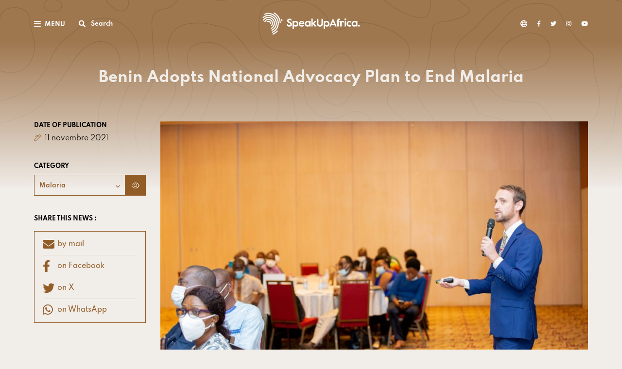

--- FILE ---
content_type: text/html; charset=UTF-8
request_url: https://www.speakupafrica.org/benin-adopts-national-advocacy-plan-to-end-malaria/
body_size: 19891
content:
<!DOCTYPE html>
<html lang="fr">
<head>
    <meta charset="UTF-8">
    <meta http-equiv="X-UA-Compatible" content="IE=edge">
    <meta name="viewport" content="width=device-width, initial-scale=1, minimum-scale=1, maximum-scale=1">
    <link rel="apple-touch-icon" sizes="180x180" href="https://www.speakupafrica.org/wp-content/themes/t-speakupv2/assets/img/favicon/apple-touch-icon.png">
    <link rel="icon" type="image/png" sizes="32x32" href="https://www.speakupafrica.org/wp-content/themes/t-speakupv2/assets/img/favicon/favicon-32x32.png">
    <link rel="icon" type="image/png" sizes="16x16" href="https://www.speakupafrica.org/wp-content/themes/t-speakupv2/assets/img/favicon/favicon-16x16.png">
    <link rel="manifest" href="https://www.speakupafrica.org/wp-content/themes/t-speakupv2/assets/favicon/site.webmanifest">
    <link rel="mask-icon" href="https://www.speakupafrica.org/wp-content/themes/t-speakupv2/assets/favicon/safari-pinned-tab.svg" color="#153099">
    <meta name="msapplication-TileColor" content="#153099">
    <meta name="theme-color" content="#ffffff">
    <meta name='robots' content='index, follow, max-image-preview:large, max-snippet:-1, max-video-preview:-1' />
	<style>img:is([sizes="auto" i], [sizes^="auto," i]) { contain-intrinsic-size: 3000px 1500px }</style>
	
	<!-- This site is optimized with the Yoast SEO plugin v26.0 - https://yoast.com/wordpress/plugins/seo/ -->
	<title>Benin Adopts National Advocacy Plan to End Malaria &#8902; Speak Up Africa</title>
	<link rel="canonical" href="https://www.speakupafrica.org/benin-adopts-national-advocacy-plan-to-end-malaria/" />
	<meta property="og:locale" content="fr_FR" />
	<meta property="og:type" content="article" />
	<meta property="og:title" content="Benin Adopts National Advocacy Plan to End Malaria &#8902; Speak Up Africa" />
	<meta property="og:description" content="Since 2020, Benin has had an integrated strategic plan aimed at eliminating priority diseases such as HIV/AIDS, malaria, tuberculosis, viral hepatitis, sexually transmitted infections and diseases with epidemic potential 2020-2024 (PSNIE). This plan aims to fight these diseases in an integrated manner in order to..." />
	<meta property="og:url" content="https://www.speakupafrica.org/benin-adopts-national-advocacy-plan-to-end-malaria/" />
	<meta property="og:site_name" content="Speak Up Africa" />
	<meta property="article:published_time" content="2021-11-11T16:19:00+00:00" />
	<meta property="article:modified_time" content="2021-11-24T16:34:07+00:00" />
	<meta property="og:image" content="https://www.speakupafrica.org/wp-content/uploads/2021/11/ostwald-aguessy-18-scaled.jpg" />
	<meta property="og:image:width" content="2560" />
	<meta property="og:image:height" content="1707" />
	<meta property="og:image:type" content="image/jpeg" />
	<meta name="author" content="Bara MBAYE" />
	<meta name="twitter:card" content="summary_large_image" />
	<meta name="twitter:label1" content="Written by" />
	<meta name="twitter:data1" content="Bara MBAYE" />
	<meta name="twitter:label2" content="Est. reading time" />
	<meta name="twitter:data2" content="5 minutes" />
	<script type="application/ld+json" class="yoast-schema-graph">{"@context":"https://schema.org","@graph":[{"@type":"WebPage","@id":"https://www.speakupafrica.org/benin-adopts-national-advocacy-plan-to-end-malaria/","url":"https://www.speakupafrica.org/benin-adopts-national-advocacy-plan-to-end-malaria/","name":"Benin Adopts National Advocacy Plan to End Malaria &#8902; Speak Up Africa","isPartOf":{"@id":"https://www.speakupafrica.org/#website"},"primaryImageOfPage":{"@id":"https://www.speakupafrica.org/benin-adopts-national-advocacy-plan-to-end-malaria/#primaryimage"},"image":{"@id":"https://www.speakupafrica.org/benin-adopts-national-advocacy-plan-to-end-malaria/#primaryimage"},"thumbnailUrl":"https://www.speakupafrica.org/wp-content/uploads/2021/11/ostwald-aguessy-18-scaled.jpg","datePublished":"2021-11-11T16:19:00+00:00","dateModified":"2021-11-24T16:34:07+00:00","author":{"@id":"https://www.speakupafrica.org/#/schema/person/b92671508665dc9548f7e91c1d537b4c"},"breadcrumb":{"@id":"https://www.speakupafrica.org/benin-adopts-national-advocacy-plan-to-end-malaria/#breadcrumb"},"inLanguage":"fr-FR","potentialAction":[{"@type":"ReadAction","target":["https://www.speakupafrica.org/benin-adopts-national-advocacy-plan-to-end-malaria/"]}]},{"@type":"ImageObject","inLanguage":"fr-FR","@id":"https://www.speakupafrica.org/benin-adopts-national-advocacy-plan-to-end-malaria/#primaryimage","url":"https://www.speakupafrica.org/wp-content/uploads/2021/11/ostwald-aguessy-18-scaled.jpg","contentUrl":"https://www.speakupafrica.org/wp-content/uploads/2021/11/ostwald-aguessy-18-scaled.jpg","width":2560,"height":1707},{"@type":"BreadcrumbList","@id":"https://www.speakupafrica.org/benin-adopts-national-advocacy-plan-to-end-malaria/#breadcrumb","itemListElement":[{"@type":"ListItem","position":1,"name":"Accueil","item":"https://www.speakupafrica.org/"},{"@type":"ListItem","position":2,"name":"Benin Adopts National Advocacy Plan to End Malaria"}]},{"@type":"WebSite","@id":"https://www.speakupafrica.org/#website","url":"https://www.speakupafrica.org/","name":"Speak Up Africa","description":"","potentialAction":[{"@type":"SearchAction","target":{"@type":"EntryPoint","urlTemplate":"https://www.speakupafrica.org/?s={search_term_string}"},"query-input":{"@type":"PropertyValueSpecification","valueRequired":true,"valueName":"search_term_string"}}],"inLanguage":"fr-FR"},{"@type":"Person","@id":"https://www.speakupafrica.org/#/schema/person/b92671508665dc9548f7e91c1d537b4c","name":"Bara MBAYE","image":{"@type":"ImageObject","inLanguage":"fr-FR","@id":"https://www.speakupafrica.org/#/schema/person/image/","url":"https://secure.gravatar.com/avatar/c0f2cbf25a39a5e4664edcc21054d3f3ca1785d2d7fda30f4d5a1a266958a355?s=96&d=mm&r=g","contentUrl":"https://secure.gravatar.com/avatar/c0f2cbf25a39a5e4664edcc21054d3f3ca1785d2d7fda30f4d5a1a266958a355?s=96&d=mm&r=g","caption":"Bara MBAYE"}}]}</script>
	<!-- / Yoast SEO plugin. -->


<link rel='dns-prefetch' href='//static.addtoany.com' />
<link rel='dns-prefetch' href='//cdnjs.cloudflare.com' />
<link rel='dns-prefetch' href='//cdn.jsdelivr.net' />
<link rel='stylesheet' id='wp-block-library-css' href='https://www.speakupafrica.org/wp-includes/css/dist/block-library/style.min.css?ver=6.8.2' type='text/css' media='all' />
<style id='classic-theme-styles-inline-css' type='text/css'>
/*! This file is auto-generated */
.wp-block-button__link{color:#fff;background-color:#32373c;border-radius:9999px;box-shadow:none;text-decoration:none;padding:calc(.667em + 2px) calc(1.333em + 2px);font-size:1.125em}.wp-block-file__button{background:#32373c;color:#fff;text-decoration:none}
</style>
<style id='global-styles-inline-css' type='text/css'>
:root{--wp--preset--aspect-ratio--square: 1;--wp--preset--aspect-ratio--4-3: 4/3;--wp--preset--aspect-ratio--3-4: 3/4;--wp--preset--aspect-ratio--3-2: 3/2;--wp--preset--aspect-ratio--2-3: 2/3;--wp--preset--aspect-ratio--16-9: 16/9;--wp--preset--aspect-ratio--9-16: 9/16;--wp--preset--color--black: #000000;--wp--preset--color--cyan-bluish-gray: #abb8c3;--wp--preset--color--white: #ffffff;--wp--preset--color--pale-pink: #f78da7;--wp--preset--color--vivid-red: #cf2e2e;--wp--preset--color--luminous-vivid-orange: #ff6900;--wp--preset--color--luminous-vivid-amber: #fcb900;--wp--preset--color--light-green-cyan: #7bdcb5;--wp--preset--color--vivid-green-cyan: #00d084;--wp--preset--color--pale-cyan-blue: #8ed1fc;--wp--preset--color--vivid-cyan-blue: #0693e3;--wp--preset--color--vivid-purple: #9b51e0;--wp--preset--gradient--vivid-cyan-blue-to-vivid-purple: linear-gradient(135deg,rgba(6,147,227,1) 0%,rgb(155,81,224) 100%);--wp--preset--gradient--light-green-cyan-to-vivid-green-cyan: linear-gradient(135deg,rgb(122,220,180) 0%,rgb(0,208,130) 100%);--wp--preset--gradient--luminous-vivid-amber-to-luminous-vivid-orange: linear-gradient(135deg,rgba(252,185,0,1) 0%,rgba(255,105,0,1) 100%);--wp--preset--gradient--luminous-vivid-orange-to-vivid-red: linear-gradient(135deg,rgba(255,105,0,1) 0%,rgb(207,46,46) 100%);--wp--preset--gradient--very-light-gray-to-cyan-bluish-gray: linear-gradient(135deg,rgb(238,238,238) 0%,rgb(169,184,195) 100%);--wp--preset--gradient--cool-to-warm-spectrum: linear-gradient(135deg,rgb(74,234,220) 0%,rgb(151,120,209) 20%,rgb(207,42,186) 40%,rgb(238,44,130) 60%,rgb(251,105,98) 80%,rgb(254,248,76) 100%);--wp--preset--gradient--blush-light-purple: linear-gradient(135deg,rgb(255,206,236) 0%,rgb(152,150,240) 100%);--wp--preset--gradient--blush-bordeaux: linear-gradient(135deg,rgb(254,205,165) 0%,rgb(254,45,45) 50%,rgb(107,0,62) 100%);--wp--preset--gradient--luminous-dusk: linear-gradient(135deg,rgb(255,203,112) 0%,rgb(199,81,192) 50%,rgb(65,88,208) 100%);--wp--preset--gradient--pale-ocean: linear-gradient(135deg,rgb(255,245,203) 0%,rgb(182,227,212) 50%,rgb(51,167,181) 100%);--wp--preset--gradient--electric-grass: linear-gradient(135deg,rgb(202,248,128) 0%,rgb(113,206,126) 100%);--wp--preset--gradient--midnight: linear-gradient(135deg,rgb(2,3,129) 0%,rgb(40,116,252) 100%);--wp--preset--font-size--small: 13px;--wp--preset--font-size--medium: 20px;--wp--preset--font-size--large: 36px;--wp--preset--font-size--x-large: 42px;--wp--preset--spacing--20: 0.44rem;--wp--preset--spacing--30: 0.67rem;--wp--preset--spacing--40: 1rem;--wp--preset--spacing--50: 1.5rem;--wp--preset--spacing--60: 2.25rem;--wp--preset--spacing--70: 3.38rem;--wp--preset--spacing--80: 5.06rem;--wp--preset--shadow--natural: 6px 6px 9px rgba(0, 0, 0, 0.2);--wp--preset--shadow--deep: 12px 12px 50px rgba(0, 0, 0, 0.4);--wp--preset--shadow--sharp: 6px 6px 0px rgba(0, 0, 0, 0.2);--wp--preset--shadow--outlined: 6px 6px 0px -3px rgba(255, 255, 255, 1), 6px 6px rgba(0, 0, 0, 1);--wp--preset--shadow--crisp: 6px 6px 0px rgba(0, 0, 0, 1);}:where(.is-layout-flex){gap: 0.5em;}:where(.is-layout-grid){gap: 0.5em;}body .is-layout-flex{display: flex;}.is-layout-flex{flex-wrap: wrap;align-items: center;}.is-layout-flex > :is(*, div){margin: 0;}body .is-layout-grid{display: grid;}.is-layout-grid > :is(*, div){margin: 0;}:where(.wp-block-columns.is-layout-flex){gap: 2em;}:where(.wp-block-columns.is-layout-grid){gap: 2em;}:where(.wp-block-post-template.is-layout-flex){gap: 1.25em;}:where(.wp-block-post-template.is-layout-grid){gap: 1.25em;}.has-black-color{color: var(--wp--preset--color--black) !important;}.has-cyan-bluish-gray-color{color: var(--wp--preset--color--cyan-bluish-gray) !important;}.has-white-color{color: var(--wp--preset--color--white) !important;}.has-pale-pink-color{color: var(--wp--preset--color--pale-pink) !important;}.has-vivid-red-color{color: var(--wp--preset--color--vivid-red) !important;}.has-luminous-vivid-orange-color{color: var(--wp--preset--color--luminous-vivid-orange) !important;}.has-luminous-vivid-amber-color{color: var(--wp--preset--color--luminous-vivid-amber) !important;}.has-light-green-cyan-color{color: var(--wp--preset--color--light-green-cyan) !important;}.has-vivid-green-cyan-color{color: var(--wp--preset--color--vivid-green-cyan) !important;}.has-pale-cyan-blue-color{color: var(--wp--preset--color--pale-cyan-blue) !important;}.has-vivid-cyan-blue-color{color: var(--wp--preset--color--vivid-cyan-blue) !important;}.has-vivid-purple-color{color: var(--wp--preset--color--vivid-purple) !important;}.has-black-background-color{background-color: var(--wp--preset--color--black) !important;}.has-cyan-bluish-gray-background-color{background-color: var(--wp--preset--color--cyan-bluish-gray) !important;}.has-white-background-color{background-color: var(--wp--preset--color--white) !important;}.has-pale-pink-background-color{background-color: var(--wp--preset--color--pale-pink) !important;}.has-vivid-red-background-color{background-color: var(--wp--preset--color--vivid-red) !important;}.has-luminous-vivid-orange-background-color{background-color: var(--wp--preset--color--luminous-vivid-orange) !important;}.has-luminous-vivid-amber-background-color{background-color: var(--wp--preset--color--luminous-vivid-amber) !important;}.has-light-green-cyan-background-color{background-color: var(--wp--preset--color--light-green-cyan) !important;}.has-vivid-green-cyan-background-color{background-color: var(--wp--preset--color--vivid-green-cyan) !important;}.has-pale-cyan-blue-background-color{background-color: var(--wp--preset--color--pale-cyan-blue) !important;}.has-vivid-cyan-blue-background-color{background-color: var(--wp--preset--color--vivid-cyan-blue) !important;}.has-vivid-purple-background-color{background-color: var(--wp--preset--color--vivid-purple) !important;}.has-black-border-color{border-color: var(--wp--preset--color--black) !important;}.has-cyan-bluish-gray-border-color{border-color: var(--wp--preset--color--cyan-bluish-gray) !important;}.has-white-border-color{border-color: var(--wp--preset--color--white) !important;}.has-pale-pink-border-color{border-color: var(--wp--preset--color--pale-pink) !important;}.has-vivid-red-border-color{border-color: var(--wp--preset--color--vivid-red) !important;}.has-luminous-vivid-orange-border-color{border-color: var(--wp--preset--color--luminous-vivid-orange) !important;}.has-luminous-vivid-amber-border-color{border-color: var(--wp--preset--color--luminous-vivid-amber) !important;}.has-light-green-cyan-border-color{border-color: var(--wp--preset--color--light-green-cyan) !important;}.has-vivid-green-cyan-border-color{border-color: var(--wp--preset--color--vivid-green-cyan) !important;}.has-pale-cyan-blue-border-color{border-color: var(--wp--preset--color--pale-cyan-blue) !important;}.has-vivid-cyan-blue-border-color{border-color: var(--wp--preset--color--vivid-cyan-blue) !important;}.has-vivid-purple-border-color{border-color: var(--wp--preset--color--vivid-purple) !important;}.has-vivid-cyan-blue-to-vivid-purple-gradient-background{background: var(--wp--preset--gradient--vivid-cyan-blue-to-vivid-purple) !important;}.has-light-green-cyan-to-vivid-green-cyan-gradient-background{background: var(--wp--preset--gradient--light-green-cyan-to-vivid-green-cyan) !important;}.has-luminous-vivid-amber-to-luminous-vivid-orange-gradient-background{background: var(--wp--preset--gradient--luminous-vivid-amber-to-luminous-vivid-orange) !important;}.has-luminous-vivid-orange-to-vivid-red-gradient-background{background: var(--wp--preset--gradient--luminous-vivid-orange-to-vivid-red) !important;}.has-very-light-gray-to-cyan-bluish-gray-gradient-background{background: var(--wp--preset--gradient--very-light-gray-to-cyan-bluish-gray) !important;}.has-cool-to-warm-spectrum-gradient-background{background: var(--wp--preset--gradient--cool-to-warm-spectrum) !important;}.has-blush-light-purple-gradient-background{background: var(--wp--preset--gradient--blush-light-purple) !important;}.has-blush-bordeaux-gradient-background{background: var(--wp--preset--gradient--blush-bordeaux) !important;}.has-luminous-dusk-gradient-background{background: var(--wp--preset--gradient--luminous-dusk) !important;}.has-pale-ocean-gradient-background{background: var(--wp--preset--gradient--pale-ocean) !important;}.has-electric-grass-gradient-background{background: var(--wp--preset--gradient--electric-grass) !important;}.has-midnight-gradient-background{background: var(--wp--preset--gradient--midnight) !important;}.has-small-font-size{font-size: var(--wp--preset--font-size--small) !important;}.has-medium-font-size{font-size: var(--wp--preset--font-size--medium) !important;}.has-large-font-size{font-size: var(--wp--preset--font-size--large) !important;}.has-x-large-font-size{font-size: var(--wp--preset--font-size--x-large) !important;}
:where(.wp-block-post-template.is-layout-flex){gap: 1.25em;}:where(.wp-block-post-template.is-layout-grid){gap: 1.25em;}
:where(.wp-block-columns.is-layout-flex){gap: 2em;}:where(.wp-block-columns.is-layout-grid){gap: 2em;}
:root :where(.wp-block-pullquote){font-size: 1.5em;line-height: 1.6;}
</style>
<link rel='stylesheet' id='weglot-css-css' href='https://www.speakupafrica.org/wp-content/plugins/weglot/dist/css/front-css.css?ver=5.1' type='text/css' media='all' />
<link rel='stylesheet' id='new-flag-css-css' href='https://www.speakupafrica.org/wp-content/plugins/weglot/dist/css/new-flags.css?ver=5.1' type='text/css' media='all' />
<link rel='stylesheet' id='select.min-css' href='https://cdn.jsdelivr.net/npm/select2@4.1.0-rc.0/dist/css/select2.min.css?ver=6.8.2' type='text/css' media='all' />
<link rel='stylesheet' id='bootstrap.min-css' href='https://www.speakupafrica.org/wp-content/themes/t-speakupv2/assets/./node_modules/bootstrap/dist/css/bootstrap.min.css' type='text/css' media='all' />
<link rel='stylesheet' id='fontawesome-css' href='https://www.speakupafrica.org/wp-content/themes/t-speakupv2/assets/./fonts/fontawesome-pro-6.2.1-web/css/all.min.css' type='text/css' media='all' />
<link rel='stylesheet' id='swiper-css' href='https://www.speakupafrica.org/wp-content/themes/t-speakupv2/assets/./node_modules/swiper/swiper-bundle.min.css' type='text/css' media='all' />
<link rel='stylesheet' id='anime-css-css' href='https://cdnjs.cloudflare.com/ajax/libs/animate.css/4.1.1/animate.min.css' type='text/css' media='all' />
<link rel='stylesheet' id='style-css' href='https://www.speakupafrica.org/wp-content/themes/t-speakupv2/assets/css/style.css?ver=1.0.1' type='text/css' media='all' />
<link rel='stylesheet' id='custom-css' href='https://www.speakupafrica.org/wp-content/themes/t-speakupv2/assets/css/custom.css?ver=1.0.1' type='text/css' media='all' />
<link rel='stylesheet' id='addtoany-css' href='https://www.speakupafrica.org/wp-content/plugins/add-to-any/addtoany.min.css?ver=1.16' type='text/css' media='all' />
<script type="text/javascript" id="addtoany-core-js-before">
/* <![CDATA[ */
window.a2a_config=window.a2a_config||{};a2a_config.callbacks=[];a2a_config.overlays=[];a2a_config.templates={};a2a_localize = {
	Share: "Share",
	Save: "Save",
	Subscribe: "Subscribe",
	Email: "Email",
	Bookmark: "Bookmark",
	ShowAll: "Show all",
	ShowLess: "Show less",
	FindServices: "Find service(s)",
	FindAnyServiceToAddTo: "Instantly find any service to add to",
	PoweredBy: "Powered by",
	ShareViaEmail: "Share via email",
	SubscribeViaEmail: "Subscribe via email",
	BookmarkInYourBrowser: "Bookmark in your browser",
	BookmarkInstructions: "Press Ctrl+D or \u2318+D to bookmark this page",
	AddToYourFavorites: "Add to your favorites",
	SendFromWebOrProgram: "Send from any email address or email program",
	EmailProgram: "Email program",
	More: "More&#8230;",
	ThanksForSharing: "Thanks for sharing!",
	ThanksForFollowing: "Thanks for following!"
};
/* ]]> */
</script>
<script type="text/javascript" defer src="https://static.addtoany.com/menu/page.js" id="addtoany-core-js"></script>
<script type="text/javascript" src="https://www.speakupafrica.org/wp-includes/js/jquery/jquery.min.js?ver=3.7.1" id="jquery-core-js"></script>
<script type="text/javascript" src="https://www.speakupafrica.org/wp-includes/js/jquery/jquery-migrate.min.js?ver=3.4.1" id="jquery-migrate-js"></script>
<script type="text/javascript" defer src="https://www.speakupafrica.org/wp-content/plugins/add-to-any/addtoany.min.js?ver=1.1" id="addtoany-jquery-js"></script>
<script type="text/javascript" src="https://www.speakupafrica.org/wp-content/plugins/weglot/dist/front-js.js?ver=5.1" id="wp-weglot-js-js"></script>
<link rel="https://api.w.org/" href="https://www.speakupafrica.org/wp-json/" /><link rel="alternate" title="JSON" type="application/json" href="https://www.speakupafrica.org/wp-json/wp/v2/posts/5409" /><link rel="EditURI" type="application/rsd+xml" title="RSD" href="https://www.speakupafrica.org/xmlrpc.php?rsd" />
<link rel='shortlink' href='https://www.speakupafrica.org/?p=5409' />
<link rel="alternate" title="oEmbed (JSON)" type="application/json+oembed" href="https://www.speakupafrica.org/wp-json/oembed/1.0/embed?url=https%3A%2F%2Fwww.speakupafrica.org%2Fbenin-adopts-national-advocacy-plan-to-end-malaria%2F" />
<link rel="alternate" title="oEmbed (XML)" type="text/xml+oembed" href="https://www.speakupafrica.org/wp-json/oembed/1.0/embed?url=https%3A%2F%2Fwww.speakupafrica.org%2Fbenin-adopts-national-advocacy-plan-to-end-malaria%2F&#038;format=xml" />

<link rel="alternate" href="https://www.speakupafrica.org/benin-adopts-national-advocacy-plan-to-end-malaria/" hreflang="en"/>
<link rel="alternate" href="https://www.speakupafrica.org/fr/benin-adopts-national-advocacy-plan-to-end-malaria/" hreflang="fr"/>
<script type="application/json" id="weglot-data">{"website":"https:\/\/www.speakupafrica.org","uid":"aa170ac672","project_slug":"speak-up-africa","language_from":"en","language_from_custom_flag":null,"language_from_custom_name":null,"excluded_paths":[],"excluded_blocks":[],"custom_settings":{"button_style":{"is_dropdown":true,"flag_type":"rectangle_mat","with_name":true,"custom_css":"","with_flags":false,"full_name":false},"wp_user_version":"4.2.8","translate_email":false,"translate_search":false,"translate_amp":false,"switchers":[{"templates":{"name":"default","hash":"095ffb8d22f66be52959023fa4eeb71a05f20f73"},"location":[],"style":{"with_flags":false,"flag_type":"rectangle_mat","with_name":true,"full_name":false,"is_dropdown":true}}]},"pending_translation_enabled":false,"curl_ssl_check_enabled":true,"custom_css":null,"languages":[{"language_to":"fr","custom_code":null,"custom_name":null,"custom_local_name":null,"provider":null,"enabled":true,"automatic_translation_enabled":true,"deleted_at":null,"connect_host_destination":null,"custom_flag":null}],"organization_slug":"w-1e46344333","api_domain":"cdn-api-weglot.com","product":"1.0","current_language":"en","switcher_links":{"en":"https:\/\/www.speakupafrica.org\/benin-adopts-national-advocacy-plan-to-end-malaria\/?wg-choose-original=true","fr":"https:\/\/www.speakupafrica.org\/fr\/benin-adopts-national-advocacy-plan-to-end-malaria\/?wg-choose-original=false"},"original_path":"\/benin-adopts-national-advocacy-plan-to-end-malaria\/"}</script>
    <style type="text/css">
    body.admin-bar #wphead {padding-top: 0;}
    body.admin-bar #footer {padding-bottom: 28px;}
    #wpadminbar { top: auto !important;bottom: 0;}
    #wpadminbar .quicklinks .menupop ul { bottom: 28px;}
    </style>    <!-- Google tag (gtag.js) -->
    <script async src="https://www.googletagmanager.com/gtag/js?id=G-2W7Z267P6P"></script>
    <script>
      window.dataLayer = window.dataLayer || [];
      function gtag(){dataLayer.push(arguments);}
      gtag('js', new Date());
      gtag('config', 'G-2W7Z267P6P');
    </script>
</head>
<body class="wp-singular post-template-default single single-post postid-5409 single-format-standard wp-theme-t-speakupv2 kl-bg-beige">

<header class="kl-header">
    <nav class="navbar kl-navbar position-relative">
        <div class="container kl-container-xl-1164 kl-container-header position-relative">
            <div class="kl-if-menu-show d-none">
                <a class="navbar-brand kl-logo-header d-inline-block p-0 me-0" href="https://www.speakupafrica.org">
                                          <img src="https://www.speakupafrica.org/wp-content/uploads/2024/03/logo-header-color.svg" class="img-fluid" alt="" />
                                    </a>
            </div>
            <div class="d-flex kl-z-index-12 kl-flex-md-w">
                <button class="navbar-toggler kl-navbar-toggler" id="desktopToggler" type="button"
                        data-bs-toggle="collapse" data-bs-target="#navbarNav" aria-controls="navbarNav"
                        aria-expanded="false" aria-label="Toggle navigation">
                    <div>
                        <span class="kl-toggler-icon"></span>
                        <span class="kl-toggler-icon"></span>
                        <span class="kl-toggler-icon"></span>
                    </div>
                    <span class="kl-text-toggler">MENU</span>
                </button>
                <div class="kl-btn-search-form-wrapper">
                    <button class="btn p-0 js-btn-search-form kl-color-white kl-btn-search-form" type="button" data-bs-toggle="modal" data-bs-target="#id-modal-search-globals">
                        <svg class="kl-icon kl-me-10" width="16" height="15" viewBox="0 0 16 15" fill="none"
                             xmlns="http://www.w3.org/2000/svg">
                            <path
                                    d="M14.6719 12.8906L11.3906 9.60938C12.1289 8.51562 12.5117 7.14844 12.3203 5.67188C11.9648 3.15625 9.91406 1.13281 7.42578 0.804688C3.70703 0.339844 0.5625 3.48438 1.02734 7.20312C1.35547 9.69141 3.37891 11.7422 5.89453 12.0977C7.37109 12.2891 8.73828 11.9062 9.85938 11.168L13.1133 14.4492C13.5508 14.8594 14.2344 14.8594 14.6719 14.4492C15.082 14.0117 15.082 13.3281 14.6719 12.8906ZM3.16016 6.4375C3.16016 4.52344 4.71875 2.9375 6.66016 2.9375C8.57422 2.9375 10.1602 4.52344 10.1602 6.4375C10.1602 8.37891 8.57422 9.9375 6.66016 9.9375C4.71875 9.9375 3.16016 8.37891 3.16016 6.4375Z"
                                    fill="white" />
                        </svg>
                        <span class="kl-text-btn d-md-block d-none">
                            Search
                        </span>
                    </button>
                </div>
            </div>
            <a class="navbar-brand kl-logo-header p-0 me-0 kl-logo-white" href="https://www.speakupafrica.org">
                                    <img src="https://www.speakupafrica.org/wp-content/uploads/2024/03/logo-white.svg" class="img-fluid" alt="" />
                            </a>
            <a class="navbar-brand kl-logo-header p-0 me-0 kl-logo-color" href="https://www.speakupafrica.org">
                                    <img src="https://www.speakupafrica.org/wp-content/uploads/2024/03/logo-header-color.svg" class="img-fluid" alt="" />
                            </a>
            <div class="d-none d-md-flex justify-content-end align-items-center kl-flex-md-w">
                <div class="dropdown kl-dropdown-translate">
                    <div class="kl-icon-world">
                        <svg width="14" height="15" viewBox="0 0 14 15" fill="none"
                             xmlns="http://www.w3.org/2000/svg">
                            <path d="M7 0.75C10.8555 0.75 14 3.89453 14 7.75C14 11.6328 10.8555 14.75 7 14.75C3.11719 14.75 0 11.6328 0 7.75C0 3.89453 3.11719 0.75 7 0.75ZM7 13.4375C7.19141 13.4375 7.71094 13.2461 8.28516 12.125C8.53125 11.6328 8.72266 11.0586 8.88672 10.375H5.08594C5.25 11.0586 5.44141 11.6328 5.6875 12.125C6.26172 13.2461 6.78125 13.4375 7 13.4375ZM4.86719 9.0625H9.10547C9.16016 8.65234 9.1875 8.21484 9.1875 7.75C9.1875 7.3125 9.16016 6.875 9.10547 6.4375H4.86719C4.8125 6.875 4.8125 7.3125 4.8125 7.75C4.8125 8.21484 4.8125 8.65234 4.86719 9.0625ZM8.88672 5.125C8.72266 4.46875 8.53125 3.89453 8.28516 3.40234C7.71094 2.28125 7.19141 2.0625 7 2.0625C6.78125 2.0625 6.26172 2.28125 5.6875 3.40234C5.44141 3.89453 5.25 4.46875 5.08594 5.125H8.88672ZM10.418 6.4375C10.4727 6.875 10.5 7.3125 10.5 7.75C10.5 8.21484 10.4727 8.65234 10.418 9.0625H12.5234C12.6328 8.65234 12.6875 8.21484 12.6875 7.75C12.6875 7.3125 12.6328 6.875 12.5234 6.4375H10.418ZM9.35156 2.58203C9.73438 3.29297 10.0352 4.16797 10.2266 5.125H12.0312C11.457 4.00391 10.5 3.10156 9.35156 2.58203ZM4.62109 2.58203C3.47266 3.10156 2.51562 4.00391 1.94141 5.125H3.74609C3.9375 4.16797 4.23828 3.29297 4.62109 2.58203ZM1.3125 7.75C1.3125 8.21484 1.33984 8.65234 1.44922 9.0625H3.55469C3.5 8.65234 3.5 8.21484 3.5 7.75C3.5 7.3125 3.5 6.875 3.55469 6.4375H1.44922C1.33984 6.875 1.3125 7.3125 1.3125 7.75ZM12.0312 10.375H10.2266C10.0352 11.3594 9.73438 12.2344 9.35156 12.9453C10.5 12.4258 11.457 11.5234 12.0312 10.375ZM3.74609 10.375H1.94141C2.51562 11.5234 3.47266 12.4258 4.62109 12.9453C4.23828 12.2344 3.9375 11.3594 3.74609 10.375Z" fill="white" />
                        </svg>
                    </div>
                    <!--Weglot 5.1--><aside data-wg-notranslate="" class="country-selector weglot-dropdown close_outside_click closed weglot-shortcode wg-" tabindex="0" aria-expanded="false" aria-label="Language selected: English"><input id="wg6967809febb5e7.364386481768390815315" class="weglot_choice" type="checkbox" name="menu"/><label data-l="en" tabindex="-1" for="wg6967809febb5e7.364386481768390815315" class="wgcurrent wg-li weglot-lang weglot-language flag-0 wg-en" data-code-language="wg-en" data-name-language="EN"><span class="wglanguage-name">EN</span></label><ul role="none"><li data-l="fr" class="wg-li weglot-lang weglot-language flag-0 wg-fr" data-code-language="fr" role="option"><a title="Language switcher : French" class="weglot-language-fr" role="option" data-wg-notranslate="" href="https://www.speakupafrica.org/fr/benin-adopts-national-advocacy-plan-to-end-malaria/?wg-choose-original=false">FR</a></li></ul></aside>                </div>
                <div class="kl-social-networks">
                    <ul class="list-unstyled d-flex align-items-center">
                                                    <li>
                                <a href="https://www.facebook.com/SpeakUpAfrica/" target="_blank">
                                    <svg width="8" height="13" viewBox="0 0 8 13" fill="none"
                                         xmlns="http://www.w3.org/2000/svg">
                                        <path d="M6.78906 7.25L7.11719 5.09375H5.03125V3.6875C5.03125 3.07812 5.3125 2.51562 6.25 2.51562H7.21094V0.664062C7.21094 0.664062 6.34375 0.5 5.52344 0.5C3.8125 0.5 2.6875 1.55469 2.6875 3.42969V5.09375H0.765625V7.25H2.6875V12.5H5.03125V7.25H6.78906Z" fill="white" />
                                    </svg>
                                </a>
                            </li>
                        
                                                    <li>
                                <a href="https://twitter.com/SpeakUpAfrica1/" target="_blank">
                                    <svg width="12" height="11" viewBox="0 0 12 11" fill="none"
                                         xmlns="http://www.w3.org/2000/svg">
                                        <path
                                                d="M10.7578 3.0625C10.7578 3.17969 10.7578 3.27344 10.7578 3.39062C10.7578 6.64844 8.29688 10.375 3.77344 10.375C2.36719 10.375 1.07812 9.97656 0 9.27344C0.1875 9.29688 0.375 9.32031 0.585938 9.32031C1.73438 9.32031 2.78906 8.92188 3.63281 8.26562C2.55469 8.24219 1.64062 7.53906 1.33594 6.55469C1.5 6.57812 1.64062 6.60156 1.80469 6.60156C2.01562 6.60156 2.25 6.55469 2.4375 6.50781C1.3125 6.27344 0.46875 5.28906 0.46875 4.09375V4.07031C0.796875 4.25781 1.19531 4.35156 1.59375 4.375C0.914062 3.92969 0.492188 3.17969 0.492188 2.33594C0.492188 1.86719 0.609375 1.44531 0.820312 1.09375C2.03906 2.57031 3.86719 3.55469 5.90625 3.67188C5.85938 3.48438 5.83594 3.29688 5.83594 3.10938C5.83594 1.75 6.9375 0.648438 8.29688 0.648438C9 0.648438 9.63281 0.929688 10.1016 1.42188C10.6406 1.30469 11.1797 1.09375 11.6484 0.8125C11.4609 1.39844 11.0859 1.86719 10.5703 2.17188C11.0625 2.125 11.5547 1.98438 11.9766 1.79688C11.6484 2.28906 11.2266 2.71094 10.7578 3.0625Z"
                                                fill="white" />
                                    </svg>
                                </a>
                            </li>
                        
                                                    <li>
                                <a href="https://www.instagram.com/speakupafrica/" target="_blank">
                                    <svg width="11" height="11" viewBox="0 0 11 11" fill="none"
                                         xmlns="http://www.w3.org/2000/svg">
                                        <path
                                                d="M5.5 2.80469C4 2.80469 2.80469 4.02344 2.80469 5.5C2.80469 7 4 8.19531 5.5 8.19531C6.97656 8.19531 8.19531 7 8.19531 5.5C8.19531 4.02344 6.97656 2.80469 5.5 2.80469ZM5.5 7.25781C4.53906 7.25781 3.74219 6.48438 3.74219 5.5C3.74219 4.53906 4.51562 3.76562 5.5 3.76562C6.46094 3.76562 7.23438 4.53906 7.23438 5.5C7.23438 6.48438 6.46094 7.25781 5.5 7.25781ZM8.92188 2.71094C8.92188 3.0625 8.64062 3.34375 8.28906 3.34375C7.9375 3.34375 7.65625 3.0625 7.65625 2.71094C7.65625 2.35938 7.9375 2.07812 8.28906 2.07812C8.64062 2.07812 8.92188 2.35938 8.92188 2.71094ZM10.7031 3.34375C10.6562 2.5 10.4688 1.75 9.85938 1.14062C9.25 0.53125 8.5 0.34375 7.65625 0.296875C6.78906 0.25 4.1875 0.25 3.32031 0.296875C2.47656 0.34375 1.75 0.53125 1.11719 1.14062C0.507812 1.75 0.320312 2.5 0.273438 3.34375C0.226562 4.21094 0.226562 6.8125 0.273438 7.67969C0.320312 8.52344 0.507812 9.25 1.11719 9.88281C1.75 10.4922 2.47656 10.6797 3.32031 10.7266C4.1875 10.7734 6.78906 10.7734 7.65625 10.7266C8.5 10.6797 9.25 10.4922 9.85938 9.88281C10.4688 9.25 10.6562 8.52344 10.7031 7.67969C10.75 6.8125 10.75 4.21094 10.7031 3.34375ZM9.57812 8.59375C9.41406 9.0625 9.03906 9.41406 8.59375 9.60156C7.89062 9.88281 6.25 9.8125 5.5 9.8125C4.72656 9.8125 3.08594 9.88281 2.40625 9.60156C1.9375 9.41406 1.58594 9.0625 1.39844 8.59375C1.11719 7.91406 1.1875 6.27344 1.1875 5.5C1.1875 4.75 1.11719 3.10938 1.39844 2.40625C1.58594 1.96094 1.9375 1.60938 2.40625 1.42188C3.08594 1.14062 4.72656 1.21094 5.5 1.21094C6.25 1.21094 7.89062 1.14062 8.59375 1.42188C9.03906 1.58594 9.39062 1.96094 9.57812 2.40625C9.85938 3.10938 9.78906 4.75 9.78906 5.5C9.78906 6.27344 9.85938 7.91406 9.57812 8.59375Z"
                                                fill="white" />
                                    </svg>
                                </a>
                            </li>
                        
                                                    <li>
                                <a href="https://www.youtube.com/user/SpeakUpAfrica2015/" target="_blank">
                                    <svg width="14" height="9" viewBox="0 0 14 9" fill="none"
                                         xmlns="http://www.w3.org/2000/svg">
                                        <path
                                                d="M13.1172 1.42969C12.9766 0.867188 12.5312 0.421875 11.9922 0.28125C10.9844 0 7 0 7 0C7 0 2.99219 0 1.98438 0.28125C1.44531 0.421875 1 0.867188 0.859375 1.42969C0.578125 2.41406 0.578125 4.52344 0.578125 4.52344C0.578125 4.52344 0.578125 6.60938 0.859375 7.61719C1 8.17969 1.44531 8.60156 1.98438 8.74219C2.99219 9 7 9 7 9C7 9 10.9844 9 11.9922 8.74219C12.5312 8.60156 12.9766 8.17969 13.1172 7.61719C13.3984 6.60938 13.3984 4.52344 13.3984 4.52344C13.3984 4.52344 13.3984 2.41406 13.1172 1.42969ZM5.6875 6.42188V2.625L9.01562 4.52344L5.6875 6.42188Z"
                                                fill="white" />
                                    </svg>
                                </a>
                            </li>
                                            </ul>
                </div>
            </div>
            <div class="collapse navbar-collapse kl-navbar-collapse" id="navbarNav">
                <div id="navbarNav" class="collapse navbar-collapse"><ul id="menu-menu-principal" class="navbar-nav kl-navbar-nav me-auto mb-2 mb-lg-0"><li  id="menu-item-7790" class="menu-item menu-item-type-post_type menu-item-object-page nav-item kl-nav-item kl-nav-item nav-item-7790"><a href="https://www.speakupafrica.org/about-us/" class="nav-link">About us</a></li>
<li  id="menu-item-7791" class="menu-item menu-item-type-post_type menu-item-object-page nav-item kl-nav-item kl-nav-item nav-item-7791"><a href="https://www.speakupafrica.org/news/" class="nav-link">News</a></li>
<li  id="menu-item-7792" class="menu-item menu-item-type-post_type menu-item-object-page nav-item kl-nav-item kl-nav-item nav-item-7792"><a href="https://www.speakupafrica.org/our-work/" class="nav-link">Our work</a></li>
<li  id="menu-item-7793" class="menu-item menu-item-type-post_type menu-item-object-page nav-item kl-nav-item kl-nav-item nav-item-7793"><a href="https://www.speakupafrica.org/our-team/" class="nav-link">Our team</a></li>
<li  id="menu-item-7794" class="menu-item menu-item-type-post_type menu-item-object-page nav-item kl-nav-item kl-nav-item nav-item-7794"><a href="https://www.speakupafrica.org/resources/" class="nav-link">Resources</a></li>
<li  id="menu-item-7795" class="menu-item menu-item-type-post_type menu-item-object-page menu-item-has-children dropdown nav-item kl-nav-item kl-nav-item nav-item-7795"><a href="https://www.speakupafrica.org/they-support-us/" class="nav-link dropdown-toggle kl-dropdown-toggle kl-no-border" data-bs-toggle="dropdown" aria-haspopup="true" aria-expanded="false">They support us</a>
<ul class="dropdown-menu kl-dropdown-menu depth_0">
	<li  id="menu-item-8798" class="menu-item menu-item-type-post_type menu-item-object-page nav-item kl-nav-item kl-nav-item nav-item-8798"><a href="https://www.speakupafrica.org/our-board/" class="dropdown-item ">Our Board</a></li>
	<li  id="menu-item-7797" class="menu-item menu-item-type-post_type menu-item-object-page nav-item kl-nav-item kl-nav-item nav-item-7797"><a href="https://www.speakupafrica.org/our-champions/" class="dropdown-item ">Our Champions</a></li>
	<li  id="menu-item-7796" class="menu-item menu-item-type-post_type menu-item-object-page nav-item kl-nav-item kl-nav-item nav-item-7796"><a href="https://www.speakupafrica.org/our-partners/" class="dropdown-item ">Our Partners</a></li>
</ul>
</li>
<li  id="menu-item-7798" class="menu-item menu-item-type-post_type menu-item-object-page nav-item kl-nav-item kl-nav-item nav-item-7798"><a href="https://www.speakupafrica.org/job-and-internship-opportunities/" class="nav-link">Job and internship opportunities</a></li>
<li  id="menu-item-7799" class="menu-item menu-item-type-post_type menu-item-object-page nav-item kl-nav-item kl-nav-item nav-item-7799"><a href="https://www.speakupafrica.org/contact-us/" class="nav-link">Contact us</a></li>
</ul></div>
                <div class="d-none justify-content-start align-items-end mt-lg-5 mt-auto kl-footer-sub-menu">
                    <div class="dropdown kl-dropdown-translate">
                        <div class="kl-icon-world">
                            <svg width="14" height="15" viewBox="0 0 14 15" fill="none"
                                 xmlns="http://www.w3.org/2000/svg">
                                <path
                                        d="M7 0.75C10.8555 0.75 14 3.89453 14 7.75C14 11.6328 10.8555 14.75 7 14.75C3.11719 14.75 0 11.6328 0 7.75C0 3.89453 3.11719 0.75 7 0.75ZM7 13.4375C7.19141 13.4375 7.71094 13.2461 8.28516 12.125C8.53125 11.6328 8.72266 11.0586 8.88672 10.375H5.08594C5.25 11.0586 5.44141 11.6328 5.6875 12.125C6.26172 13.2461 6.78125 13.4375 7 13.4375ZM4.86719 9.0625H9.10547C9.16016 8.65234 9.1875 8.21484 9.1875 7.75C9.1875 7.3125 9.16016 6.875 9.10547 6.4375H4.86719C4.8125 6.875 4.8125 7.3125 4.8125 7.75C4.8125 8.21484 4.8125 8.65234 4.86719 9.0625ZM8.88672 5.125C8.72266 4.46875 8.53125 3.89453 8.28516 3.40234C7.71094 2.28125 7.19141 2.0625 7 2.0625C6.78125 2.0625 6.26172 2.28125 5.6875 3.40234C5.44141 3.89453 5.25 4.46875 5.08594 5.125H8.88672ZM10.418 6.4375C10.4727 6.875 10.5 7.3125 10.5 7.75C10.5 8.21484 10.4727 8.65234 10.418 9.0625H12.5234C12.6328 8.65234 12.6875 8.21484 12.6875 7.75C12.6875 7.3125 12.6328 6.875 12.5234 6.4375H10.418ZM9.35156 2.58203C9.73438 3.29297 10.0352 4.16797 10.2266 5.125H12.0312C11.457 4.00391 10.5 3.10156 9.35156 2.58203ZM4.62109 2.58203C3.47266 3.10156 2.51562 4.00391 1.94141 5.125H3.74609C3.9375 4.16797 4.23828 3.29297 4.62109 2.58203ZM1.3125 7.75C1.3125 8.21484 1.33984 8.65234 1.44922 9.0625H3.55469C3.5 8.65234 3.5 8.21484 3.5 7.75C3.5 7.3125 3.5 6.875 3.55469 6.4375H1.44922C1.33984 6.875 1.3125 7.3125 1.3125 7.75ZM12.0312 10.375H10.2266C10.0352 11.3594 9.73438 12.2344 9.35156 12.9453C10.5 12.4258 11.457 11.5234 12.0312 10.375ZM3.74609 10.375H1.94141C2.51562 11.5234 3.47266 12.4258 4.62109 12.9453C4.23828 12.2344 3.9375 11.3594 3.74609 10.375Z"
                                        fill="black" />
                            </svg>
                        </div>
                        <!--Weglot 5.1--><aside data-wg-notranslate="" class="country-selector weglot-dropdown close_outside_click closed weglot-shortcode wg-" tabindex="0" aria-expanded="false" aria-label="Language selected: English"><input id="wg6967809feca172.769500931768390815201" class="weglot_choice" type="checkbox" name="menu"/><label data-l="en" tabindex="-1" for="wg6967809feca172.769500931768390815201" class="wgcurrent wg-li weglot-lang weglot-language flag-0 wg-en" data-code-language="wg-en" data-name-language="EN"><span class="wglanguage-name">EN</span></label><ul role="none"><li data-l="fr" class="wg-li weglot-lang weglot-language flag-0 wg-fr" data-code-language="fr" role="option"><a title="Language switcher : French" class="weglot-language-fr" role="option" data-wg-notranslate="" href="https://www.speakupafrica.org/fr/benin-adopts-national-advocacy-plan-to-end-malaria/?wg-choose-original=false">FR</a></li></ul></aside>                    </div>
                    <div class="kl-social-networks kl-social-networks-black">
                        <ul class="list-unstyled d-flex align-items-center">
                                                        <li>
                                <a href="https://www.facebook.com/SpeakUpAfrica/" target="_blank">
                                    <svg width="8" height="13" viewBox="0 0 8 13" fill="none"
                                         xmlns="http://www.w3.org/2000/svg">
                                        <path
                                                d="M6.78906 7.25L7.11719 5.09375H5.03125V3.6875C5.03125 3.07812 5.3125 2.51562 6.25 2.51562H7.21094V0.664062C7.21094 0.664062 6.34375 0.5 5.52344 0.5C3.8125 0.5 2.6875 1.55469 2.6875 3.42969V5.09375H0.765625V7.25H2.6875V12.5H5.03125V7.25H6.78906Z"
                                                fill="black" />
                                    </svg>
                                </a>
                            </li>
                            
                                                        <li>
                                <a href="https://twitter.com/SpeakUpAfrica1/" target="_blank">
                                    <svg width="12" height="11" viewBox="0 0 12 11" fill="none"
                                         xmlns="http://www.w3.org/2000/svg">
                                        <path
                                                d="M10.7578 3.0625C10.7578 3.17969 10.7578 3.27344 10.7578 3.39062C10.7578 6.64844 8.29688 10.375 3.77344 10.375C2.36719 10.375 1.07812 9.97656 0 9.27344C0.1875 9.29688 0.375 9.32031 0.585938 9.32031C1.73438 9.32031 2.78906 8.92188 3.63281 8.26562C2.55469 8.24219 1.64062 7.53906 1.33594 6.55469C1.5 6.57812 1.64062 6.60156 1.80469 6.60156C2.01562 6.60156 2.25 6.55469 2.4375 6.50781C1.3125 6.27344 0.46875 5.28906 0.46875 4.09375V4.07031C0.796875 4.25781 1.19531 4.35156 1.59375 4.375C0.914062 3.92969 0.492188 3.17969 0.492188 2.33594C0.492188 1.86719 0.609375 1.44531 0.820312 1.09375C2.03906 2.57031 3.86719 3.55469 5.90625 3.67188C5.85938 3.48438 5.83594 3.29688 5.83594 3.10938C5.83594 1.75 6.9375 0.648438 8.29688 0.648438C9 0.648438 9.63281 0.929688 10.1016 1.42188C10.6406 1.30469 11.1797 1.09375 11.6484 0.8125C11.4609 1.39844 11.0859 1.86719 10.5703 2.17188C11.0625 2.125 11.5547 1.98438 11.9766 1.79688C11.6484 2.28906 11.2266 2.71094 10.7578 3.0625Z"
                                                fill="black" />
                                    </svg>
                                </a>
                            </li>
                            
                                                        <li>
                                <a href="https://www.instagram.com/speakupafrica/" target="_blank">
                                    <svg width="11" height="11" viewBox="0 0 11 11" fill="none"
                                         xmlns="http://www.w3.org/2000/svg">
                                        <path
                                                d="M5.5 2.80469C4 2.80469 2.80469 4.02344 2.80469 5.5C2.80469 7 4 8.19531 5.5 8.19531C6.97656 8.19531 8.19531 7 8.19531 5.5C8.19531 4.02344 6.97656 2.80469 5.5 2.80469ZM5.5 7.25781C4.53906 7.25781 3.74219 6.48438 3.74219 5.5C3.74219 4.53906 4.51562 3.76562 5.5 3.76562C6.46094 3.76562 7.23438 4.53906 7.23438 5.5C7.23438 6.48438 6.46094 7.25781 5.5 7.25781ZM8.92188 2.71094C8.92188 3.0625 8.64062 3.34375 8.28906 3.34375C7.9375 3.34375 7.65625 3.0625 7.65625 2.71094C7.65625 2.35938 7.9375 2.07812 8.28906 2.07812C8.64062 2.07812 8.92188 2.35938 8.92188 2.71094ZM10.7031 3.34375C10.6562 2.5 10.4688 1.75 9.85938 1.14062C9.25 0.53125 8.5 0.34375 7.65625 0.296875C6.78906 0.25 4.1875 0.25 3.32031 0.296875C2.47656 0.34375 1.75 0.53125 1.11719 1.14062C0.507812 1.75 0.320312 2.5 0.273438 3.34375C0.226562 4.21094 0.226562 6.8125 0.273438 7.67969C0.320312 8.52344 0.507812 9.25 1.11719 9.88281C1.75 10.4922 2.47656 10.6797 3.32031 10.7266C4.1875 10.7734 6.78906 10.7734 7.65625 10.7266C8.5 10.6797 9.25 10.4922 9.85938 9.88281C10.4688 9.25 10.6562 8.52344 10.7031 7.67969C10.75 6.8125 10.75 4.21094 10.7031 3.34375ZM9.57812 8.59375C9.41406 9.0625 9.03906 9.41406 8.59375 9.60156C7.89062 9.88281 6.25 9.8125 5.5 9.8125C4.72656 9.8125 3.08594 9.88281 2.40625 9.60156C1.9375 9.41406 1.58594 9.0625 1.39844 8.59375C1.11719 7.91406 1.1875 6.27344 1.1875 5.5C1.1875 4.75 1.11719 3.10938 1.39844 2.40625C1.58594 1.96094 1.9375 1.60938 2.40625 1.42188C3.08594 1.14062 4.72656 1.21094 5.5 1.21094C6.25 1.21094 7.89062 1.14062 8.59375 1.42188C9.03906 1.58594 9.39062 1.96094 9.57812 2.40625C9.85938 3.10938 9.78906 4.75 9.78906 5.5C9.78906 6.27344 9.85938 7.91406 9.57812 8.59375Z"
                                                fill="black" />
                                    </svg>
                                </a>
                            </li>
                            
                                                        <li>
                                <a href="https://www.youtube.com/user/SpeakUpAfrica2015/" target="_blank">
                                    <svg width="14" height="9" viewBox="0 0 14 9" fill="none"
                                         xmlns="http://www.w3.org/2000/svg">
                                        <path
                                                d="M13.1172 1.42969C12.9766 0.867188 12.5312 0.421875 11.9922 0.28125C10.9844 0 7 0 7 0C7 0 2.99219 0 1.98438 0.28125C1.44531 0.421875 1 0.867188 0.859375 1.42969C0.578125 2.41406 0.578125 4.52344 0.578125 4.52344C0.578125 4.52344 0.578125 6.60938 0.859375 7.61719C1 8.17969 1.44531 8.60156 1.98438 8.74219C2.99219 9 7 9 7 9C7 9 10.9844 9 11.9922 8.74219C12.5312 8.60156 12.9766 8.17969 13.1172 7.61719C13.3984 6.60938 13.3984 4.52344 13.3984 4.52344C13.3984 4.52344 13.3984 2.41406 13.1172 1.42969ZM5.6875 6.42188V2.625L9.01562 4.52344L5.6875 6.42188Z"
                                                fill="black" />
                                    </svg>
                                </a>
                            </li>
                                                    </ul>
                    </div>
                </div>
            </div>
        </div>

        <div class="kl-bg-beige kl-bg-mega-menu js-bg-menu"></div>
        <div class="kl-image-banner js-img-banner">
                            <img src="https://www.speakupafrica.org/wp-content/uploads/2024/03/img-menu-sua-2-scaled-1.jpeg" class="img-fluid kl-img-cover" alt="" />
                    </div>
    </nav>
</header>

<div class="kl-main-wrapper-page kl-other-page">

<section class="kl-section-article-intro py-4 mb-3">
    <div class="container kl-max-w-lg-966">
        <div class="kl-text-30 text-center kl-color-beige mb-lg-4 pb-lg-2">
            <h1 class="kl-fw-bold">Benin Adopts National Advocacy Plan to End Malaria</h1>
        </div>
    </div>
</section>

<section class="kl-section-article-wrapper pb-4 pb-lg-5 mb-5">
    <div class="container kl-container-xl-1164">
        <div class="row kl-gy-40 kl-gx-lg-30">
            <div class="col-lg order-lg-1">
                <div class="kl-article-block kl-bg-white">
                    <img width="1024" height="683" src="https://www.speakupafrica.org/wp-content/uploads/2021/11/ostwald-aguessy-18-1024x683.jpg" class="img-fluid w-100 wp-post-image" alt="Benin Adopts National Advocacy Plan to End Malaria" decoding="async" fetchpriority="high" srcset="https://www.speakupafrica.org/wp-content/uploads/2021/11/ostwald-aguessy-18-1024x683.jpg 1024w, https://www.speakupafrica.org/wp-content/uploads/2021/11/ostwald-aguessy-18-300x200.jpg 300w, https://www.speakupafrica.org/wp-content/uploads/2021/11/ostwald-aguessy-18-768x512.jpg 768w, https://www.speakupafrica.org/wp-content/uploads/2021/11/ostwald-aguessy-18-1536x1024.jpg 1536w, https://www.speakupafrica.org/wp-content/uploads/2021/11/ostwald-aguessy-18-2048x1365.jpg 2048w" sizes="(max-width: 1024px) 100vw, 1024px" />                    <div class="kl-article-block-content kl-gutenberg-content">
                        
<h6 class="wp-block-heading">Since 2020, Benin has had an integrated strategic plan aimed at eliminating priority diseases such as HIV/AIDS, malaria, tuberculosis, viral hepatitis, sexually transmitted infections and diseases with epidemic potential 2020-2024 (PSNIE). This plan aims to fight these diseases in an integrated manner in order to improve the overall health of the population, especially the most vulnerable.</h6>



<p>To date, malaria remains a serious public health problem in Benin. Nationally, it is the leading cause of hospitalization and the leading cause of death among children under 5 years of age. In 2019, 2,515,038 people were affected by malaria resulting in 3,234 deaths.</p>



<p>Today, all stakeholders unanimously agree that the fight against malaria requires a multisectoral approach, the strengthening of existing interventions as well as newer innovative strategies, and the involvement of all development actors in a spirit of collaboration and a shared vision.</p>



<p>As part of the ‘’Zero Malaria Starts with Me » campaign and in order to coordinate advocacy strategies and ensure that they are in line with national priorities, the National Malaria Control Program (NMCP) organized, with the support of Speak Up Africa, a workshop to develop Benin’s first national malaria control advocacy plan for the period 2022-2024.</p>



<p>A workshop to develop this advocacy plan was held from November 2 to 6, 2021 in the presence of, among others, representatives of the World Health Organization (WHO), the Economic and Social Council, the National Coordinating Body of the Global Fund to Fight AIDS, Tuberculosis and Malaria (INC/FM/BENIN), the NGO Catholic Relief Service (CRS), the Ministry of Social Affairs and Microfinance, the Ministry of Living Environment and Sustainable Development, the Ministry of Economy and Finance, the Ministry of Health, Benin Private Health Sector Platform, private sector companies, Civil Society Organizations (CSOs) and Community Based Organizations (CBOs), the media and the National Association of Benin Municipalities.</p>



<p>The workshop defined the primary advocacy goal, formulated key objectives, and proposed activities to be implemented as part of a national advocacy effort to prioritize and increase national resources for malaria control.&nbsp;</p>



<p>It is important to note that the contribution of the National Malaria Control Advocacy Plan 2022-2024 to the achievement of the objectives of the Integrated Strategic Plan for Malaria Elimination 2020-2024 (PSNIE) in Benin and focuses on the following strategic priorities:&nbsp;</p>



<ul class="wp-block-list"><li>Commitment of public authorities to a higher prioritization of malaria control and an increase of national resources for the fight against malaria in Benin;</li><li>Involvement of Beninese private sector companies (SMEs, SMIs, multinationals, large companies, etc.) and the mobilization of domestic resources to finance the fight against malaria;</li><li>Engagement of civil society organizations, media specializing in health and environmental issues, and community-based organizations for a sustained community commitment to malaria control.</li></ul>



<p>This valuable tool developed through a participatory process will now guide relevant stakeholders to design, implement, monitor, and evaluate advocacy interventions to ensure that they are consistent with current national and international policies to achieve malaria elimination in Benin by 2030.</p>



<blockquote class="wp-block-quote is-layout-flow wp-block-quote-is-layout-flow"><p>« Despite many efforts and encouraging progress, Africa still faces major threats from malaria. To succeed in curbing this epidemic, we must act at all levels, from local communities to the national level. And the only way to do this is to combine our efforts. A multi-sector partnership will save millions of lives and free our African communities from this burden. »</p><cite>Carina Ndiaye, Director of Strategic Operations for Speak Up Africa</cite></blockquote>



<p>In recent years, Benin has made significant progress in the fight against malaria. Despite the Covid-19 pandemic, the government has worked to continue implementing malaria control interventions that are essential to achieving our common goal of eliminating the disease.</p>



<p><strong>Dr. Cyriaque Affoukou, Deputy National Coordinator of the National Malaria Control Program,</strong>&nbsp;stated in his official opening remarks at the workshop,</p>



<blockquote class="wp-block-quote is-layout-flow wp-block-quote-is-layout-flow"><p>« In recent years, the burden of malaria has been reduced thanks to the increased funding provided by technical and financial partners. However, the adverse health and socio-economic consequences of malaria remain a major concern. More than ever, additional investments are needed to consolidate gains and accelerate progress towards malaria elimination by 2030. »</p><cite>Dr. Cyriaque Affoukou, Deputy National Coordinator of the National Malaria Control Program</cite></blockquote>



<p>For the Honourable Aké Natondé, malaria is one of the infectious diseases that decimate populations, and its comprehensive management requires sufficient resources. This is why, as a national champion of the fight against malaria, he is actively working to incite decision makers at the national level to better prioritize and allocate adequate resources for malaria control and elimination.</p>



<blockquote class="wp-block-quote is-layout-flow wp-block-quote-is-layout-flow"><p>« I have committed to lending my voice to support malaria advocacy because I am aware of the danger this disease poses to our continent and our country. As a parliamentarian, I have made it a point of honor to convince policy makers at the national level, the government, the National Assembly and all others to embrace the fight against malaria. Moreover, I am actively working with the support of the President of the National Assembly to mobilize other parliamentarians during the dialogues between the National Assembly and civil society that precede the vote on the annual governmental budget, in order to ensure that the government takes malaria into account during the vote on the 2022 budget. »</p><cite>Hon. Aké Natondé, Member of the National Assembly, Chairman of the Committee on Education, Culture, Employment and Social Affairs, Promoter of the University of Commerce and Management and National Champion</cite></blockquote>



<p>Civil society plays a crucial role in the control and elimination of malaria. For this reason, Speak Up Africa has been working for years to provide technical and financial support to its network of CSOs. One of the CSOs benefiting from this support is a member of the INC/FM/BENIN.</p>



<blockquote class="wp-block-quote is-layout-flow wp-block-quote-is-layout-flow"><p>« CSOs are an essential pillar in the fight against malaria. Through their actions they raise awareness among the general population and also communicate community demands and expectations to local authorities and decision-makers as part of an advocacy process aiming for a stronger prioritization of this disease. »</p><cite>Yvette Alavo, Executive Director of the NGO ICONE 360°</cite></blockquote>



<p></p>
                    </div>
                </div>
            </div>
            <div class="col-lg order-lg-0 kl-max-w-lg-260">
                <div class="row kl-gy-39 kl-article-sidebar">
                    <div class="col-sm-6 col-lg-12">
                        <h6 class="kl-text-12 kl-fw-bold text-uppercase">Date of publication</h6>
                        <div class="kl-text-14">
                                                        <i class="fa-light fa-pen-clip kl-color-orange-primary me-1"></i> 11 novembre 2021                        </div>
                    </div>
                    <div class="col-sm-6 col-lg-12">
                        <h6 class="kl-text-12 kl-fw-bold text-uppercase">Category</h6>

                        <form class="d-flex align-items-center js-form-select-actus" action="">
                            <div class="kl-form-select flex-grow-1">
                                <select name="category" id="id-category" class="js-select-category-default">
                                    <option value="https://www.speakupafrica.org/news">All news</option>
                                    <option   value="https://www.speakupafrica.org/news/?category_name=africa-young-innovators-for-health-award">Africa Young Innovators for Health Award</a></option><option   value="https://www.speakupafrica.org/news/?category_name=african-leadhers">African LeadHERs</a></option><option   value="https://www.speakupafrica.org/news/?category_name=african-women-in-digital-health">African Women in Digital Health</a></option><option   value="https://www.speakupafrica.org/news/?category_name=african-voices-of-science">GHR&amp;D</a></option><option   value="https://www.speakupafrica.org/news/?category_name=immunization">Immunization</a></option><option  selected value="https://www.speakupafrica.org/news/?category_name=malaria">Malaria</a></option><option   value="https://www.speakupafrica.org/news/?category_name=neglected-tropical-diseases">Neglected Tropical Diseases</a></option><option   value="https://www.speakupafrica.org/news/?category_name=sanitation">Sanitation</a></option><option   value="https://www.speakupafrica.org/news/?category_name=speakupafrica">Speak Up Africa</a></option><option   value="https://www.speakupafrica.org/news/?category_name=voix-essentielles">Voix EssentiELLEs</a></option>                                </select>
                            </div>
                            <button class="btn kl-btn-next-to-select kl-text-14" type="submit">
                                <i class="fa-light fa-eye"></i>
                            </button>
                        </form>
                    </div>
                                        <div class="col-sm-6 col-lg-12">
                        <h6 class="kl-text-12 kl-fw-bold text-uppercase mb-3">Share this news :</h6>
                        <div>

                        </div>
                        <ul class="kl-social-share list-group py-1">
                        <div class="addtoany_shortcode"><div class="a2a_kit a2a_kit_size_24 addtoany_list" data-a2a-url="https://www.speakupafrica.org/benin-adopts-national-advocacy-plan-to-end-malaria/" data-a2a-title="Benin Adopts National Advocacy Plan to End Malaria"><a class="a2a_button_email" href="https://www.addtoany.com/add_to/email?linkurl=https%3A%2F%2Fwww.speakupafrica.org%2Fbenin-adopts-national-advocacy-plan-to-end-malaria%2F&amp;linkname=Benin%20Adopts%20National%20Advocacy%20Plan%20to%20End%20Malaria" title="Email" rel="nofollow noopener" target="_blank"></a><a class="a2a_button_facebook" href="https://www.addtoany.com/add_to/facebook?linkurl=https%3A%2F%2Fwww.speakupafrica.org%2Fbenin-adopts-national-advocacy-plan-to-end-malaria%2F&amp;linkname=Benin%20Adopts%20National%20Advocacy%20Plan%20to%20End%20Malaria" title="Facebook" rel="nofollow noopener" target="_blank"></a><a class="a2a_button_twitter" href="https://www.addtoany.com/add_to/twitter?linkurl=https%3A%2F%2Fwww.speakupafrica.org%2Fbenin-adopts-national-advocacy-plan-to-end-malaria%2F&amp;linkname=Benin%20Adopts%20National%20Advocacy%20Plan%20to%20End%20Malaria" title="Twitter" rel="nofollow noopener" target="_blank"></a><a class="a2a_button_whatsapp" href="https://www.addtoany.com/add_to/whatsapp?linkurl=https%3A%2F%2Fwww.speakupafrica.org%2Fbenin-adopts-national-advocacy-plan-to-end-malaria%2F&amp;linkname=Benin%20Adopts%20National%20Advocacy%20Plan%20to%20End%20Malaria" title="WhatsApp" rel="nofollow noopener" target="_blank"></a><a class="a2a_dd addtoany_share_save addtoany_share" href="https://www.addtoany.com/share"></a></div></div>                            <li class="list-group-item kl-text-14">
                                <a class="kl-color-orange-primary" href="#">
                                    <i class="fa-solid fa-envelope"></i> by mail
                                </a>
                            </li>

                            <li class="list-group-item kl-text-14">
                                <a class="kl-color-orange-primary js-share-btn-fb" href="#">
                                    <i class="fa-brands fa-facebook-f"></i> on Facebook
                                </a>
                            </li>
                            <li class="list-group-item kl-text-14">
                                <a class="kl-color-orange-primary js-share-btn-twitter" href="#">
                                    <i class="fa-brands fa-twitter"></i> on X
                                </a>
                            </li>
                            <li class="list-group-item kl-text-14">
                                <a class="kl-color-orange-primary js-share-btn-whatsapp" href="#">
                                    <i class="fa-brands fa-whatsapp"></i> on WhatsApp
                                </a>
                            </li>
                        </ul>
                    </div>
                </div>
            </div>
        </div>
    </div>
</section>


    <section class="kl-section-article-related pb-3 pb-lg-5 mb-xxl-5 overflow-hidden">
        <div class="container kl-container-xl-1164">
            <div class="kl-text-82 kl-color-black kl-ff-secondary kl-fw-regular text-center mb-4 pb-4">
                <h2>
                  Read more news
                </h2>
            </div>
            <div class="row kl-gy-48 kl-gx-lg-30 justify-content-center kl-custom-animate-list-actus">
                                    <div class="col-md-6 col-lg-4 kl-animate-scroll" data-animation="animate__fadeInRight">
                        <div class="h-100 kl-max-w-380 mx-auto">
                            <a href="https://www.speakupafrica.org/eliminating-malaria-in-senegal-strengthening-territorial-leadership-for-a-sustainable-local-response/" class="kl-card-theme02 kl-hover-card-orange kl-hover-eye-orange h-100">
                                <div class="kl-mb-25 kl-img-card-header02">
                                    <img width="1024" height="683" src="https://www.speakupafrica.org/wp-content/uploads/2025/12/54990016780-d93779aaa8-k-1024x683.jpg" class="img-fluid kl-img-cover wp-post-image" alt="Eliminating Malaria in Senegal: Strengthening Territorial Leadership for a Sustainable Local Response" decoding="async" srcset="https://www.speakupafrica.org/wp-content/uploads/2025/12/54990016780-d93779aaa8-k-1024x683.jpg 1024w, https://www.speakupafrica.org/wp-content/uploads/2025/12/54990016780-d93779aaa8-k-300x200.jpg 300w, https://www.speakupafrica.org/wp-content/uploads/2025/12/54990016780-d93779aaa8-k-768x512.jpg 768w, https://www.speakupafrica.org/wp-content/uploads/2025/12/54990016780-d93779aaa8-k-1536x1024.jpg 1536w, https://www.speakupafrica.org/wp-content/uploads/2025/12/54990016780-d93779aaa8-k.jpg 2048w" sizes="(max-width: 1024px) 100vw, 1024px" />                                </div>
                                <div class="kl-mb-35">
                                    <div data-mh="title-card-theme02" class="kl-text-12 kl-mb-10">
                                        <span class="kl-fw-bold kl-color-orange-primary text-uppercase">Malaria</span>
                                        <span class="kl-fw-medium kl-color-black"> - 19 décembre 2025</span>
                                    </div>
                                    <div class="kl-text-18 kl-fw-bold kl-color-black kl-title-card">
                                        <h3 class="kl-lh-1_1">Eliminating Malaria in Senegal: Strengthening Territorial Leadership for a Sustainable Local Response</h3>
                                    </div>
                                </div>
                                <div class="kl-fw-bold kl-color-orange-primary d-flex align-items-center justify-content-start mt-auto">
                                    <span class="kl-icon-eye">
                                        <svg width="17" height="13" viewBox="0 0 17 13" fill="none" xmlns="http://www.w3.org/2000/svg">
                                            <path d="M12.375 6.75C12.375 8.69141 10.7891 10.25 8.875 10.25C6.93359 10.25 5.375 8.69141 5.375 6.75C5.375 4.83594 6.93359 3.25 8.875 3.25C10.7891 3.25 12.375 4.83594 12.375 6.75ZM8.875 4.125C7.39844 4.125 6.25 5.30078 6.25 6.75C6.25 8.19922 7.39844 9.375 8.875 9.375C10.3242 9.375 11.5 8.19922 11.5 6.75C11.5 5.30078 10.3242 4.125 8.875 4.125ZM14.125 2.83984C15.4102 4.01562 16.2578 5.4375 16.668 6.42188C16.75 6.64062 16.75 6.88672 16.668 7.10547C16.2578 8.0625 15.4102 9.48438 14.125 10.6875C12.8398 11.8906 11.0625 12.875 8.875 12.875C6.66016 12.875 4.88281 11.8906 3.59766 10.6875C2.3125 9.48438 1.46484 8.0625 1.05469 7.10547C0.972656 6.88672 0.972656 6.64062 1.05469 6.42188C1.46484 5.4375 2.3125 4.01562 3.59766 2.83984C4.88281 1.63672 6.66016 0.625 8.875 0.625C11.0625 0.625 12.8398 1.63672 14.125 2.83984ZM1.875 6.75C2.23047 7.625 3.02344 8.9375 4.19922 10.0312C5.375 11.125 6.93359 12 8.875 12C10.7891 12 12.3477 11.125 13.5234 10.0312C14.6992 8.9375 15.4922 7.625 15.875 6.75C15.4922 5.875 14.6992 4.5625 13.5234 3.46875C12.3477 2.375 10.7891 1.5 8.875 1.5C6.93359 1.5 5.375 2.375 4.19922 3.46875C3.02344 4.5625 2.23047 5.875 1.875 6.75Z" fill="#925C26" />
                                        </svg>
                                    </span>
                                    Read article
                                </div>
                            </a>
                        </div>
                    </div>
                                    <div class="col-md-6 col-lg-4 kl-animate-scroll" data-animation="animate__fadeInUp">
                        <div class="h-100 kl-max-w-380 mx-auto">
                            <a href="https://www.speakupafrica.org/african-footballers-star-in-kick-out-polio-campaign-ahead-of-afcon-2025/" class="kl-card-theme02 kl-hover-card-orange kl-hover-eye-orange h-100">
                                <div class="kl-mb-25 kl-img-card-header02">
                                    <img width="1024" height="573" src="https://www.speakupafrica.org/wp-content/uploads/2025/12/communique-de-presse-kick-out-polio-1024x573.jpg" class="img-fluid kl-img-cover wp-post-image" alt="African footballers star in Kick Out Polio campaign ahead of AFCON 2025" decoding="async" srcset="https://www.speakupafrica.org/wp-content/uploads/2025/12/communique-de-presse-kick-out-polio-1024x573.jpg 1024w, https://www.speakupafrica.org/wp-content/uploads/2025/12/communique-de-presse-kick-out-polio-300x168.jpg 300w, https://www.speakupafrica.org/wp-content/uploads/2025/12/communique-de-presse-kick-out-polio-768x430.jpg 768w, https://www.speakupafrica.org/wp-content/uploads/2025/12/communique-de-presse-kick-out-polio-1536x860.jpg 1536w, https://www.speakupafrica.org/wp-content/uploads/2025/12/communique-de-presse-kick-out-polio-357x200.jpg 357w, https://www.speakupafrica.org/wp-content/uploads/2025/12/communique-de-presse-kick-out-polio.jpg 1900w" sizes="(max-width: 1024px) 100vw, 1024px" />                                </div>
                                <div class="kl-mb-35">
                                    <div data-mh="title-card-theme02" class="kl-text-12 kl-mb-10">
                                        <span class="kl-fw-bold kl-color-orange-primary text-uppercase">Immunization</span>
                                        <span class="kl-fw-medium kl-color-black"> - 08 décembre 2025</span>
                                    </div>
                                    <div class="kl-text-18 kl-fw-bold kl-color-black kl-title-card">
                                        <h3 class="kl-lh-1_1">African footballers star in Kick Out Polio campaign ahead of AFCON 2025</h3>
                                    </div>
                                </div>
                                <div class="kl-fw-bold kl-color-orange-primary d-flex align-items-center justify-content-start mt-auto">
                                    <span class="kl-icon-eye">
                                        <svg width="17" height="13" viewBox="0 0 17 13" fill="none" xmlns="http://www.w3.org/2000/svg">
                                            <path d="M12.375 6.75C12.375 8.69141 10.7891 10.25 8.875 10.25C6.93359 10.25 5.375 8.69141 5.375 6.75C5.375 4.83594 6.93359 3.25 8.875 3.25C10.7891 3.25 12.375 4.83594 12.375 6.75ZM8.875 4.125C7.39844 4.125 6.25 5.30078 6.25 6.75C6.25 8.19922 7.39844 9.375 8.875 9.375C10.3242 9.375 11.5 8.19922 11.5 6.75C11.5 5.30078 10.3242 4.125 8.875 4.125ZM14.125 2.83984C15.4102 4.01562 16.2578 5.4375 16.668 6.42188C16.75 6.64062 16.75 6.88672 16.668 7.10547C16.2578 8.0625 15.4102 9.48438 14.125 10.6875C12.8398 11.8906 11.0625 12.875 8.875 12.875C6.66016 12.875 4.88281 11.8906 3.59766 10.6875C2.3125 9.48438 1.46484 8.0625 1.05469 7.10547C0.972656 6.88672 0.972656 6.64062 1.05469 6.42188C1.46484 5.4375 2.3125 4.01562 3.59766 2.83984C4.88281 1.63672 6.66016 0.625 8.875 0.625C11.0625 0.625 12.8398 1.63672 14.125 2.83984ZM1.875 6.75C2.23047 7.625 3.02344 8.9375 4.19922 10.0312C5.375 11.125 6.93359 12 8.875 12C10.7891 12 12.3477 11.125 13.5234 10.0312C14.6992 8.9375 15.4922 7.625 15.875 6.75C15.4922 5.875 14.6992 4.5625 13.5234 3.46875C12.3477 2.375 10.7891 1.5 8.875 1.5C6.93359 1.5 5.375 2.375 4.19922 3.46875C3.02344 4.5625 2.23047 5.875 1.875 6.75Z" fill="#925C26" />
                                        </svg>
                                    </span>
                                    Read article
                                </div>
                            </a>
                        </div>
                    </div>
                                    <div class="col-md-6 col-lg-4 kl-animate-scroll" data-animation="animate__fadeInRight">
                        <div class="h-100 kl-max-w-380 mx-auto">
                            <a href="https://www.speakupafrica.org/ending-hiv-is-a-test-of-our-values-and-we-are-running-out-of-time/" class="kl-card-theme02 kl-hover-card-orange kl-hover-eye-orange h-100">
                                <div class="kl-mb-25 kl-img-card-header02">
                                    <img width="1024" height="683" src="https://www.speakupafrica.org/wp-content/uploads/2025/12/avos-article-1024x683.jpg" class="img-fluid kl-img-cover wp-post-image" alt="Ending HIV Is a Test of Our Values And We Are Running Out of Time" decoding="async" srcset="https://www.speakupafrica.org/wp-content/uploads/2025/12/avos-article-1024x683.jpg 1024w, https://www.speakupafrica.org/wp-content/uploads/2025/12/avos-article-300x200.jpg 300w, https://www.speakupafrica.org/wp-content/uploads/2025/12/avos-article-768x512.jpg 768w, https://www.speakupafrica.org/wp-content/uploads/2025/12/avos-article.jpg 1536w" sizes="(max-width: 1024px) 100vw, 1024px" />                                </div>
                                <div class="kl-mb-35">
                                    <div data-mh="title-card-theme02" class="kl-text-12 kl-mb-10">
                                        <span class="kl-fw-bold kl-color-orange-primary text-uppercase">GHR&amp;D</span>
                                        <span class="kl-fw-medium kl-color-black"> - 08 décembre 2025</span>
                                    </div>
                                    <div class="kl-text-18 kl-fw-bold kl-color-black kl-title-card">
                                        <h3 class="kl-lh-1_1">Ending HIV Is a Test of Our Values And We Are Running Out of Time</h3>
                                    </div>
                                </div>
                                <div class="kl-fw-bold kl-color-orange-primary d-flex align-items-center justify-content-start mt-auto">
                                    <span class="kl-icon-eye">
                                        <svg width="17" height="13" viewBox="0 0 17 13" fill="none" xmlns="http://www.w3.org/2000/svg">
                                            <path d="M12.375 6.75C12.375 8.69141 10.7891 10.25 8.875 10.25C6.93359 10.25 5.375 8.69141 5.375 6.75C5.375 4.83594 6.93359 3.25 8.875 3.25C10.7891 3.25 12.375 4.83594 12.375 6.75ZM8.875 4.125C7.39844 4.125 6.25 5.30078 6.25 6.75C6.25 8.19922 7.39844 9.375 8.875 9.375C10.3242 9.375 11.5 8.19922 11.5 6.75C11.5 5.30078 10.3242 4.125 8.875 4.125ZM14.125 2.83984C15.4102 4.01562 16.2578 5.4375 16.668 6.42188C16.75 6.64062 16.75 6.88672 16.668 7.10547C16.2578 8.0625 15.4102 9.48438 14.125 10.6875C12.8398 11.8906 11.0625 12.875 8.875 12.875C6.66016 12.875 4.88281 11.8906 3.59766 10.6875C2.3125 9.48438 1.46484 8.0625 1.05469 7.10547C0.972656 6.88672 0.972656 6.64062 1.05469 6.42188C1.46484 5.4375 2.3125 4.01562 3.59766 2.83984C4.88281 1.63672 6.66016 0.625 8.875 0.625C11.0625 0.625 12.8398 1.63672 14.125 2.83984ZM1.875 6.75C2.23047 7.625 3.02344 8.9375 4.19922 10.0312C5.375 11.125 6.93359 12 8.875 12C10.7891 12 12.3477 11.125 13.5234 10.0312C14.6992 8.9375 15.4922 7.625 15.875 6.75C15.4922 5.875 14.6992 4.5625 13.5234 3.46875C12.3477 2.375 10.7891 1.5 8.875 1.5C6.93359 1.5 5.375 2.375 4.19922 3.46875C3.02344 4.5625 2.23047 5.875 1.875 6.75Z" fill="#925C26" />
                                        </svg>
                                    </span>
                                    Read article
                                </div>
                            </a>
                        </div>
                    </div>
                            </div>
        </div>
    </section>

</div>

<footer>
    <div class="position-absolute kl-group-wave">
        <div class="kl-wave01"><img src="https://www.speakupafrica.org/wp-content/themes/t-speakupv2/assets/img/home/wave01.svg" class="img-fluid w-100" alt=""></div>
        <div class="kl-wave02"><img src="https://www.speakupafrica.org/wp-content/themes/t-speakupv2/assets/img/home/wave02.svg" class="img-fluid w-100" alt=""></div>
    </div>
    <div class="container kl-container-xl-1164">
        <div class="d-flex flex-column flex-lg-row justify-content-between align-items-center kl-pt-40 kl-mb-70">
            <a href="https://www.speakupafrica.org">
                                    <img src="https://www.speakupafrica.org/wp-content/uploads/2024/03/logo-white.svg" class="img-fluid kl-logo-footer" alt="" />
                            </a>
            <div class="d-flex flex-column flex-lg-row align-items-center kl-mt-40 kl-mt-lg-0">
                <div class="kl-social-networks kl-social-hover-blue">
                    <ul class="list-unstyled d-flex align-items-center">
                                                    <li>
                                <a href="https://www.facebook.com/SpeakUpAfrica/" target="_blank">
                                    <svg width="13" height="24" viewBox="0 0 13 24" fill="none" xmlns="http://www.w3.org/2000/svg">
                                        <path d="M12.0781 13.5002L12.7344 9.18774H8.5625V6.37524C8.5625 5.15649 9.125 4.03149 11 4.03149H12.9219V0.328369C12.9219 0.328369 11.1875 0.000244141 9.54688 0.000244141C6.125 0.000244141 3.875 2.10962 3.875 5.85962V9.18774H0.03125V13.5002H3.875V24.0002H8.5625V13.5002H12.0781Z" fill="white"/>
                                    </svg>
                                </a>
                            </li>
                        
                                                    <li>
                                <a href="https://twitter.com/SpeakUpAfrica1/" target="_blank">
                                    <svg width="24" height="20" viewBox="0 0 24 20" fill="none" xmlns="http://www.w3.org/2000/svg">
                                        <path d="M21.5156 5.12524C21.5156 5.35962 21.5156 5.54712 21.5156 5.78149C21.5156 12.2971 16.5938 19.7502 7.54688 19.7502C4.73438 19.7502 2.15625 18.9534 0 17.5471C0.375 17.594 0.75 17.6409 1.17188 17.6409C3.46875 17.6409 5.57812 16.844 7.26562 15.5315C5.10938 15.4846 3.28125 14.0784 2.67188 12.1096C3 12.1565 3.28125 12.2034 3.60938 12.2034C4.03125 12.2034 4.5 12.1096 4.875 12.0159C2.625 11.5471 0.9375 9.57837 0.9375 7.18774V7.14087C1.59375 7.51587 2.39062 7.70337 3.1875 7.75024C1.82812 6.85962 0.984375 5.35962 0.984375 3.67212C0.984375 2.73462 1.21875 1.89087 1.64062 1.18774C4.07812 4.14087 7.73438 6.10962 11.8125 6.34399C11.7188 5.96899 11.6719 5.59399 11.6719 5.21899C11.6719 2.50024 13.875 0.297119 16.5938 0.297119C18 0.297119 19.2656 0.859619 20.2031 1.84399C21.2812 1.60962 22.3594 1.18774 23.2969 0.625244C22.9219 1.79712 22.1719 2.73462 21.1406 3.34399C22.125 3.25024 23.1094 2.96899 23.9531 2.59399C23.2969 3.57837 22.4531 4.42212 21.5156 5.12524Z" fill="white"/>
                                    </svg>
                                </a>
                            </li>
                        
                                                    <li>
                                <a href="https://www.instagram.com/speakupafrica/" target="_blank">
                                    <svg width="22" height="22" viewBox="0 0 22 22" fill="none" xmlns="http://www.w3.org/2000/svg">
                                        <path d="M11.5 5.60962C8.5 5.60962 6.10938 8.04712 6.10938 11.0002C6.10938 14.0002 8.5 16.3909 11.5 16.3909C14.4531 16.3909 16.8906 14.0002 16.8906 11.0002C16.8906 8.04712 14.4531 5.60962 11.5 5.60962ZM11.5 14.5159C9.57812 14.5159 7.98438 12.969 7.98438 11.0002C7.98438 9.07837 9.53125 7.53149 11.5 7.53149C13.4219 7.53149 14.9688 9.07837 14.9688 11.0002C14.9688 12.969 13.4219 14.5159 11.5 14.5159ZM18.3438 5.42212C18.3438 6.12524 17.7812 6.68774 17.0781 6.68774C16.375 6.68774 15.8125 6.12524 15.8125 5.42212C15.8125 4.71899 16.375 4.15649 17.0781 4.15649C17.7812 4.15649 18.3438 4.71899 18.3438 5.42212ZM21.9062 6.68774C21.8125 5.00024 21.4375 3.50024 20.2188 2.28149C19 1.06274 17.5 0.687744 15.8125 0.593994C14.0781 0.500244 8.875 0.500244 7.14062 0.593994C5.45312 0.687744 4 1.06274 2.73438 2.28149C1.51562 3.50024 1.14062 5.00024 1.04688 6.68774C0.953125 8.42212 0.953125 13.6252 1.04688 15.3596C1.14062 17.0471 1.51562 18.5002 2.73438 19.7659C4 20.9846 5.45312 21.3596 7.14062 21.4534C8.875 21.5471 14.0781 21.5471 15.8125 21.4534C17.5 21.3596 19 20.9846 20.2188 19.7659C21.4375 18.5002 21.8125 17.0471 21.9062 15.3596C22 13.6252 22 8.42212 21.9062 6.68774ZM19.6562 17.1877C19.3281 18.1252 18.5781 18.8284 17.6875 19.2034C16.2812 19.7659 13 19.6252 11.5 19.6252C9.95312 19.6252 6.67188 19.7659 5.3125 19.2034C4.375 18.8284 3.67188 18.1252 3.29688 17.1877C2.73438 15.8284 2.875 12.5471 2.875 11.0002C2.875 9.50024 2.73438 6.21899 3.29688 4.81274C3.67188 3.92212 4.375 3.21899 5.3125 2.84399C6.67188 2.28149 9.95312 2.42212 11.5 2.42212C13 2.42212 16.2812 2.28149 17.6875 2.84399C18.5781 3.17212 19.2812 3.92212 19.6562 4.81274C20.2188 6.21899 20.0781 9.50024 20.0781 11.0002C20.0781 12.5471 20.2188 15.8284 19.6562 17.1877Z" fill="white"/>
                                    </svg>
                                </a>
                            </li>
                        
                                                    <li>
                                <a href="https://www.youtube.com/user/SpeakUpAfrica2015/" target="_blank">
                                    <svg width="27" height="18" viewBox="0 0 27 18" fill="none" xmlns="http://www.w3.org/2000/svg">
                                        <path d="M25.7344 2.85962C25.4531 1.73462 24.5625 0.843994 23.4844 0.562744C21.4688 0.000244141 13.5 0.000244141 13.5 0.000244141C13.5 0.000244141 5.48438 0.000244141 3.46875 0.562744C2.39062 0.843994 1.5 1.73462 1.21875 2.85962C0.65625 4.82837 0.65625 9.04712 0.65625 9.04712C0.65625 9.04712 0.65625 13.219 1.21875 15.2346C1.5 16.3596 2.39062 17.2034 3.46875 17.4846C5.48438 18.0002 13.5 18.0002 13.5 18.0002C13.5 18.0002 21.4688 18.0002 23.4844 17.4846C24.5625 17.2034 25.4531 16.3596 25.7344 15.2346C26.2969 13.219 26.2969 9.04712 26.2969 9.04712C26.2969 9.04712 26.2969 4.82837 25.7344 2.85962ZM10.875 12.844V5.25024L17.5312 9.04712L10.875 12.844Z" fill="white"/>
                                    </svg>
                                </a>
                            </li>
                        
                    </ul>
                </div>
                <div class="kl-ms-lg-40 kl-mt-20 kl-mt-lg-0 kl-other-logo">
                    <img src="https://www.speakupafrica.org/wp-content/themes/t-speakupv2/assets/img/home/NGOsource.svg" class="img-fluid" alt="">
                </div>
            </div>
        </div>
        <div class="row kl-gy-40">

            <div class="col-lg-4">
                <div class="d-flex flex-column flex-lg-row align-items-center align-items-lg-start text-center text-lg-start">
                                            <div class="kl-me-lg-20 kl-mb-20 kl-mb-lg-0 kl-flex-auto kl-max-w-41">
                                                            <svg width="42" height="32" viewBox="0 0 42 32" fill="none" xmlns="http://www.w3.org/2000/svg">
                                    <path d="M36.75 0.500244H5.25C2.29688 0.500244 0 2.87915 0 5.75024V26.7502C0 29.7034 2.29688 32.0002 5.25 32.0002H36.75C39.6211 32.0002 42 29.7034 42 26.7502V5.75024C42 2.87915 39.6211 0.500244 36.75 0.500244ZM40.6875 26.7502C40.6875 28.9651 38.8828 30.6877 36.75 30.6877H5.25C3.03516 30.6877 1.3125 28.9651 1.3125 26.7502V9.68774L18.2109 23.2229C19.0312 23.7971 19.9336 24.1252 21 24.1252C21.9844 24.1252 22.9688 23.7971 23.707 23.2229L40.6875 9.68774V26.7502ZM40.6875 7.96509L22.8867 22.1565C21.8203 23.0588 20.0977 23.0588 19.0312 22.1565L1.3125 7.96509V5.75024C1.3125 3.61743 3.03516 1.81274 5.25 1.81274H36.75C38.8828 1.81274 40.6875 3.61743 40.6875 5.75024V7.96509Z" fill="white"/>
                                </svg>
                                                    </div>
                                        <div>
                                                    <div class="kl-text-14 kl-color-white kl-fw-bold text-uppercase pb-1 mb-2">
                                                                    <h3>Contact Us</h3>
                                                            </div>
                            <div class="kl-text-18 kl-fw-semi-bold kl-mb-10 pb-1">
                                <a href="mailto:info@speakupafrica.org" class="kl-color-white">info@speakupafrica.org</a>
                            </div>
                                                <div class="kl-max-w-238">
                            <a class="kl-btn-theme kl-btn-hover-blue js-btn" href="https://www.speakupafrica.org/contact-us/">
                                <svg class="kl-me-10" width="17" height="13" viewBox="0 0 17 13" fill="none" xmlns="http://www.w3.org/2000/svg">
                                    <path d="M12.375 6.75C12.375 8.69141 10.7891 10.25 8.875 10.25C6.93359 10.25 5.375 8.69141 5.375 6.75C5.375 4.83594 6.93359 3.25 8.875 3.25C10.7891 3.25 12.375 4.83594 12.375 6.75ZM8.875 4.125C7.39844 4.125 6.25 5.30078 6.25 6.75C6.25 8.19922 7.39844 9.375 8.875 9.375C10.3242 9.375 11.5 8.19922 11.5 6.75C11.5 5.30078 10.3242 4.125 8.875 4.125ZM14.125 2.83984C15.4102 4.01562 16.2578 5.4375 16.668 6.42188C16.75 6.64062 16.75 6.88672 16.668 7.10547C16.2578 8.0625 15.4102 9.48438 14.125 10.6875C12.8398 11.8906 11.0625 12.875 8.875 12.875C6.66016 12.875 4.88281 11.8906 3.59766 10.6875C2.3125 9.48438 1.46484 8.0625 1.05469 7.10547C0.972656 6.88672 0.972656 6.64062 1.05469 6.42188C1.46484 5.4375 2.3125 4.01562 3.59766 2.83984C4.88281 1.63672 6.66016 0.625 8.875 0.625C11.0625 0.625 12.8398 1.63672 14.125 2.83984ZM1.875 6.75C2.23047 7.625 3.02344 8.9375 4.19922 10.0312C5.375 11.125 6.93359 12 8.875 12C10.7891 12 12.3477 11.125 13.5234 10.0312C14.6992 8.9375 15.4922 7.625 15.875 6.75C15.4922 5.875 14.6992 4.5625 13.5234 3.46875C12.3477 2.375 10.7891 1.5 8.875 1.5C6.93359 1.5 5.375 2.375 4.19922 3.46875C3.02344 4.5625 2.23047 5.875 1.875 6.75Z" fill="white" />
                                </svg>
                                Contact Form
                                <span></span>
                            </a>
                        </div>
                    </div>
                </div>
            </div>


                        <div class="col-lg-4">
                <div class="d-flex flex-column flex-lg-row align-items-center align-items-lg-start text-center text-lg-start">
                    <div class="kl-me-lg-20 kl-mb-20 kl-mb-lg-0 kl-flex-auto kl-max-w-41">
                                                    <svg width="43" height="43" viewBox="0 0 43 43" fill="none" xmlns="http://www.w3.org/2000/svg">
                                <path d="M40.4414 29.1252L31.5 25.2698C30.4336 24.8596 29.2031 25.1057 28.5469 26.0081L24.9375 30.4377C19.1953 27.6487 14.6016 23.0549 11.8125 17.3127L16.2422 13.7034C17.1445 13.0471 17.3906 11.8167 16.9805 10.7502L13.125 1.80884C12.6328 0.742432 11.4023 0.0861816 10.1719 0.332275L1.96875 2.30103C0.738281 2.54712 0 3.53149 0 4.76196C0 25.4338 16.8164 42.2502 37.4883 42.2502C38.7188 42.2502 39.7031 41.512 39.9492 40.2815L41.918 31.9963C42.1641 30.8479 41.5078 29.6174 40.4414 29.1252ZM40.6055 31.7502L38.7188 40.0354C38.5547 40.6096 38.0625 40.9377 37.4883 40.9377C17.5547 40.9377 1.3125 24.6956 1.3125 4.76196C1.3125 4.18774 1.64062 3.69556 2.21484 3.53149L10.5 1.64478C11.0742 1.48071 11.7305 1.80884 11.9766 2.38306L15.75 11.2424C15.9961 11.8167 15.832 12.3909 15.4219 12.719L10.1719 16.9846C15.3398 27.9768 24.0352 31.5042 25.2656 32.0784L29.5312 26.8284C29.8594 26.4182 30.5156 26.2542 31.0078 26.5002L39.8672 30.2737C40.4414 30.5198 40.7695 31.176 40.6055 31.7502Z" fill="white"/>
                            </svg>
                                            </div>
                    <div>
                        <div class="kl-text-14 kl-color-white kl-fw-bold text-uppercase pb-1 mb-2">
                                                            <h3>Call us</h3>
                                                    </div>
                        <div class="kl-text-18 kl-color-white kl-fw-semi-bold">
                            <a href="tel:221338224922" class="kl-color-white">+ 221 33 822 49 22</a>
                        </div>
                    </div>
                </div>
            </div>
            
                        <div class="col-lg-4">
                <div class="d-flex flex-column flex-lg-row align-items-center align-items-lg-start text-center text-lg-start">
                    <div class="kl-me-lg-20 kl-mb-20 kl-mb-lg-0 kl-flex-auto kl-max-w-41">
                                                    <svg width="32" height="43" viewBox="0 0 32 43" fill="none" xmlns="http://www.w3.org/2000/svg">
                                <path d="M9.4375 16.0002C9.4375 12.3909 12.3086 9.43774 16 9.43774C19.6094 9.43774 22.5625 12.3909 22.5625 16.0002C22.5625 19.6917 19.6094 22.5627 16 22.5627C12.3086 22.5627 9.4375 19.6917 9.4375 16.0002ZM16 10.7502C13.0469 10.7502 10.75 13.1292 10.75 16.0002C10.75 18.9534 13.0469 21.2502 16 21.2502C18.8711 21.2502 21.25 18.9534 21.25 16.0002C21.25 13.1292 18.8711 10.7502 16 10.7502ZM31.75 16.0002C31.75 23.219 22.1523 35.9338 17.8867 41.2659C16.9023 42.4963 15.0156 42.4963 14.0312 41.2659C9.76562 35.9338 0.25 23.219 0.25 16.0002C0.25 7.30493 7.22266 0.250244 16 0.250244C24.6953 0.250244 31.75 7.30493 31.75 16.0002ZM16 1.56274C7.96094 1.56274 1.5625 8.04321 1.5625 16.0002C1.5625 17.5588 2.05469 19.5276 2.95703 21.7424C3.94141 23.9573 5.17188 26.3362 6.64844 28.6331C9.51953 33.3088 12.9648 37.8206 15.0156 40.4456C15.5078 41.0198 16.4102 41.0198 16.9023 40.4456C18.9531 37.8206 22.3984 33.3088 25.2695 28.6331C26.7461 26.3362 27.9766 23.9573 28.9609 21.7424C29.8633 19.5276 30.4375 17.5588 30.4375 16.0002C30.4375 8.04321 23.957 1.56274 16 1.56274Z" fill="white"/>
                            </svg>
                                            </div>
                    <div>
                        <div class="kl-text-14 kl-color-white kl-fw-bold text-uppercase pb-1 mb-2">
                                                            <h3>Visit us</h3>
                                                    </div>
                        <div class="kl-text-18 kl-color-white kl-fw-semi-bold">
                            18 Ave. Léopold Sedar Senghor 8e étage BP 3837 Dakar, Sénégal                        </div>
                    </div>
                </div>
            </div>
            
        </div>

                <div class="kl-footer-bottom">
            <div class="kl-text-12 kl-color-white kl-fw-semi-bold kl-mb-10 kl-mb-lg-0 kl-opacity-0_7">We respect your privacy.</div>
            <div class="kl-text-12 kl-color-white kl-fw-regular text-center text-lg-start">
                <span class="kl-opacity-0_7">Speak Up Africa, 2024. All rights reserved. Website by </span>
                                <a href="https://baltazare.fr/" class="kl-color-white kl-fw-semi-bold">
                    BALTAZARE                </a>
                            </div>
        </div>
            </div>
</footer>

<div class="modal fade kl-modal-search-global" id="id-modal-search-globals" data-bs-backdrop="static" data-bs-keyboard="false" tabindex="-1" aria-labelledby="staticBackdropLabel" aria-hidden="true">
    <button type="button" class="btn-close" data-bs-dismiss="modal" aria-label="Close">
        <svg width="15" height="15" viewBox="0 0 15 15" fill="none" xmlns="http://www.w3.org/2000/svg">
            <line y1="-1.25" x2="17.2917" y2="-1.25" transform="matrix(-0.659382 0.751808 0.643254 0.765653 14 2)" stroke="white" stroke-width="2.5"/>
            <line y1="-1.25" x2="17.2917" y2="-1.25" transform="matrix(0.659382 0.751808 -0.643254 0.765653 1 2)" stroke="white" stroke-width="2.5"/>
        </svg>
    </button>
    <div class="modal-dialog modal-dialog-centered modal-dialog-scrollable bg-transparent">
        <div class="modal-content bg-transparent">
            <form role="search" method="get" action="https://www.speakupafrica.org/">
    <div class="kl-form-group-input-search">
        <input type="text" class="kl-input-form-search-globals form-control" value="" name="s" id="id-input-search-form-modal" placeholder="Search">
        <span class="kl-border-input-search"></span>
    </div>
</form>        </div>
    </div>
</div>

<!-- Modal page notre travail -->
<div class="modal fade kl-modal-work" id="exampleModal" tabindex="-1" aria-labelledby="exampleModalLabel" aria-hidden="true">
  <div class="modal-dialog modal-dialog-centered">
    <div class="modal-content">
      <div class="modal-header justify-content-center">
                <button type="button" class="btn-close" data-bs-dismiss="modal" aria-label="Close">
            <svg xmlns="http://www.w3.org/2000/svg" width="15" height="15" viewBox="0 0 15 15" fill="none">
                <line y1="-1.25" x2="17.2917" y2="-1.25" transform="matrix(-0.659382 0.751808 0.643254 0.765653 14 2)" stroke="#B06D40" stroke-width="2.5"/>
                <line y1="-1.25" x2="17.2917" y2="-1.25" transform="matrix(0.659382 0.751808 -0.643254 0.765653 1 2)" stroke="#B06D40" stroke-width="2.5"/>
            </svg>
        </button>
      </div>
      <div class="modal-body kl-modal-body-work">
              </div>
    </div>
  </div>
</div>

<script type="speculationrules">
{"prefetch":[{"source":"document","where":{"and":[{"href_matches":"\/*"},{"not":{"href_matches":["\/wp-*.php","\/wp-admin\/*","\/wp-content\/uploads\/*","\/wp-content\/*","\/wp-content\/plugins\/*","\/wp-content\/themes\/t-speakupv2\/*","\/*\\?(.+)"]}},{"not":{"selector_matches":"a[rel~=\"nofollow\"]"}},{"not":{"selector_matches":".no-prefetch, .no-prefetch a"}}]},"eagerness":"conservative"}]}
</script>
<script type="text/javascript" src="https://www.speakupafrica.org/wp-content/themes/t-speakupv2/assets/./node_modules/bootstrap/dist/js/bootstrap.bundle.js" id="bootstrap.bundle.min-js"></script>
<script type="text/javascript" src="https://cdnjs.cloudflare.com/ajax/libs/gsap/3.11.5/gsap.min.js" id="gsap.min.js-js"></script>
<script type="text/javascript" src="https://cdnjs.cloudflare.com/ajax/libs/gsap/3.11.5/ScrollToPlugin.min.js" id="ScrollToPlugin.min.js-js"></script>
<script type="text/javascript" src="https://cdnjs.cloudflare.com/ajax/libs/gsap/3.11.5/ScrollTrigger.min.js" id="ScrollTrigger.min.js-js"></script>
<script type="text/javascript" src="https://cdnjs.cloudflare.com/ajax/libs/waypoints/4.0.1/jquery.waypoints.js" id="waypoint-js"></script>
<script type="text/javascript" src="https://cdn.jsdelivr.net/npm/select2@4.1.0-rc.0/dist/js/select2.min.js" id="select.min.js-js"></script>
<script type="text/javascript" src="https://www.speakupafrica.org/wp-content/themes/t-speakupv2/assets/./node_modules/swiper/swiper-bundle.min.js" id="swiper.min.js-js"></script>
<script type="text/javascript" src="https://www.speakupafrica.org/wp-content/themes/t-speakupv2/assets/./node_modules/matchheight/dist/MatchHeight.min.js" id="matchHeight-min-js"></script>
<script type="text/javascript" src="https://www.speakupafrica.org/wp-content/themes/t-speakupv2/assets/js/main.js?ver=1.0.1" id="main-js"></script>
<script type="text/javascript" id="load-more-search-js-extra">
/* <![CDATA[ */
var url_ajax_search = {"ajaxUrl":"https:\/\/www.speakupafrica.org\/wp-admin\/admin-ajax.php","search_query":""};
/* ]]> */
</script>
<script type="text/javascript" src="https://www.speakupafrica.org/wp-content/themes/t-speakupv2/assets/js/load-more-ajax-search.js?ver=1.0.1" id="load-more-search-js"></script>

</body>
</html>


--- FILE ---
content_type: text/css
request_url: https://www.speakupafrica.org/wp-content/themes/t-speakupv2/assets/css/style.css?ver=1.0.1
body_size: 30666
content:
body {
  font-family: "Spartan", sans-serif;
  font-size: 14px;
  font-weight: 400;
  color: #000000;
  min-height: 100vh;
  position: relative;
  display: flex;
  flex-direction: column;
}

h1, h2, h3, h4, h5, p, ul {
  margin-bottom: 0;
}

a {
  text-decoration: none;
}

a:focus, button:focus, input:focus {
  outline: none;
}

.kl-img-cover {
  width: 100% !important;
  height: 100% !important;
  object-fit: cover;
}

.kl-flex-auto {
  flex: 0 0 auto;
}

.kl-bg-black {
  background-color: #000000 !important;
}
.kl-bg-black.kl-btn-theme02:before, .kl-form-single-offer input.kl-bg-black[type=submit]:before, .kl-gform .kl-bg-black.gform_button:before {
  background-color: #000000 !important;
}

.kl-bg-white {
  background-color: #ffffff !important;
}
.kl-bg-white.kl-btn-theme02:before, .kl-form-single-offer input.kl-bg-white[type=submit]:before, .kl-gform .kl-bg-white.gform_button:before {
  background-color: #ffffff !important;
}

.kl-bg-beige {
  background-color: #F1EDE9 !important;
}
.kl-bg-beige.kl-btn-theme02:before, .kl-form-single-offer input.kl-bg-beige[type=submit]:before, .kl-gform .kl-bg-beige.gform_button:before {
  background-color: #F1EDE9 !important;
}

.kl-bg-red {
  background-color: #DD3E14 !important;
}
.kl-bg-red.kl-btn-theme02:before, .kl-form-single-offer input.kl-bg-red[type=submit]:before, .kl-gform .kl-bg-red.gform_button:before {
  background-color: #DD3E14 !important;
}

.kl-bg-orange {
  background-color: #BE7033 !important;
}
.kl-bg-orange.kl-btn-theme02:before, .kl-form-single-offer input.kl-bg-orange[type=submit]:before, .kl-gform .kl-bg-orange.gform_button:before {
  background-color: #BE7033 !important;
}

.kl-bg-orange-light {
  background-color: #DCAF70 !important;
}
.kl-bg-orange-light.kl-btn-theme02:before, .kl-form-single-offer input.kl-bg-orange-light[type=submit]:before, .kl-gform .kl-bg-orange-light.gform_button:before {
  background-color: #DCAF70 !important;
}

.kl-bg-orange-primary {
  background-color: #925C26 !important;
}
.kl-bg-orange-primary.kl-btn-theme02:before, .kl-form-single-offer input.kl-bg-orange-primary[type=submit]:before, .kl-gform .kl-bg-orange-primary.gform_button:before {
  background-color: #925C26 !important;
}

.kl-bg-orange-secondary {
  background-color: #DA7021 !important;
}
.kl-bg-orange-secondary.kl-btn-theme02:before, .kl-form-single-offer input.kl-bg-orange-secondary[type=submit]:before, .kl-gform .kl-bg-orange-secondary.gform_button:before {
  background-color: #DA7021 !important;
}

.kl-bg-orange-tertiary {
  background-color: #CB6B45 !important;
}
.kl-bg-orange-tertiary.kl-btn-theme02:before, .kl-form-single-offer input.kl-bg-orange-tertiary[type=submit]:before, .kl-gform .kl-bg-orange-tertiary.gform_button:before {
  background-color: #CB6B45 !important;
}

.kl-bg-orange-fourth {
  background-color: #B06D40 !important;
}
.kl-bg-orange-fourth.kl-btn-theme02:before, .kl-form-single-offer input.kl-bg-orange-fourth[type=submit]:before, .kl-gform .kl-bg-orange-fourth.gform_button:before {
  background-color: #B06D40 !important;
}

.kl-bg-orange-fifth {
  background-color: #C05E43 !important;
}
.kl-bg-orange-fifth.kl-btn-theme02:before, .kl-form-single-offer input.kl-bg-orange-fifth[type=submit]:before, .kl-gform .kl-bg-orange-fifth.gform_button:before {
  background-color: #C05E43 !important;
}

.kl-bg-orange-sixth {
  background-color: #D08719 !important;
}
.kl-bg-orange-sixth.kl-btn-theme02:before, .kl-form-single-offer input.kl-bg-orange-sixth[type=submit]:before, .kl-gform .kl-bg-orange-sixth.gform_button:before {
  background-color: #D08719 !important;
}

.kl-bg-orange-seventh {
  background-color: #D6924E !important;
}
.kl-bg-orange-seventh.kl-btn-theme02:before, .kl-form-single-offer input.kl-bg-orange-seventh[type=submit]:before, .kl-gform .kl-bg-orange-seventh.gform_button:before {
  background-color: #D6924E !important;
}

.kl-bg-green-primary {
  background-color: #73A842 !important;
}
.kl-bg-green-primary.kl-btn-theme02:before, .kl-form-single-offer input.kl-bg-green-primary[type=submit]:before, .kl-gform .kl-bg-green-primary.gform_button:before {
  background-color: #73A842 !important;
}

.kl-bg-green-secondary {
  background-color: #33657E !important;
}
.kl-bg-green-secondary.kl-btn-theme02:before, .kl-form-single-offer input.kl-bg-green-secondary[type=submit]:before, .kl-gform .kl-bg-green-secondary.gform_button:before {
  background-color: #33657E !important;
}

.kl-bg-green-tertiary {
  background-color: #7BB8BF !important;
}
.kl-bg-green-tertiary.kl-btn-theme02:before, .kl-form-single-offer input.kl-bg-green-tertiary[type=submit]:before, .kl-gform .kl-bg-green-tertiary.gform_button:before {
  background-color: #7BB8BF !important;
}

.kl-bg-purple {
  background-color: #8C79A4 !important;
}
.kl-bg-purple.kl-btn-theme02:before, .kl-form-single-offer input.kl-bg-purple[type=submit]:before, .kl-gform .kl-bg-purple.gform_button:before {
  background-color: #8C79A4 !important;
}

.kl-bg-brown-secondary {
  background-color: #74513E !important;
}
.kl-bg-brown-secondary.kl-btn-theme02:before, .kl-form-single-offer input.kl-bg-brown-secondary[type=submit]:before, .kl-gform .kl-bg-brown-secondary.gform_button:before {
  background-color: #74513E !important;
}

.kl-bg-brown-tertiary {
  background-color: #A2A183 !important;
}
.kl-bg-brown-tertiary.kl-btn-theme02:before, .kl-form-single-offer input.kl-bg-brown-tertiary[type=submit]:before, .kl-gform .kl-bg-brown-tertiary.gform_button:before {
  background-color: #A2A183 !important;
}

.kl-bg-brown-fourth {
  background-color: #A48A67 !important;
}
.kl-bg-brown-fourth.kl-btn-theme02:before, .kl-form-single-offer input.kl-bg-brown-fourth[type=submit]:before, .kl-gform .kl-bg-brown-fourth.gform_button:before {
  background-color: #A48A67 !important;
}

.kl-bg-brown-light {
  background-color: #B78466 !important;
}
.kl-bg-brown-light.kl-btn-theme02:before, .kl-form-single-offer input.kl-bg-brown-light[type=submit]:before, .kl-gform .kl-bg-brown-light.gform_button:before {
  background-color: #B78466 !important;
}

.kl-bg-i {
  background-color: #DA7021 !important;
}
.kl-bg-i.kl-btn-theme02:before, .kl-form-single-offer input.kl-bg-i[type=submit]:before, .kl-gform .kl-bg-i.gform_button:before {
  background-color: #DA7021 !important;
}

.kl-bg-d {
  background-color: #DCAF70 !important;
}
.kl-bg-d.kl-btn-theme02:before, .kl-form-single-offer input.kl-bg-d[type=submit]:before, .kl-gform .kl-bg-d.gform_button:before {
  background-color: #DCAF70 !important;
}

.kl-bg-e {
  background-color: #925C26 !important;
}
.kl-bg-e.kl-btn-theme02:before, .kl-form-single-offer input.kl-bg-e[type=submit]:before, .kl-gform .kl-bg-e.gform_button:before {
  background-color: #925C26 !important;
}

.kl-bg-a {
  background-color: #7BB8BF !important;
}
.kl-bg-a.kl-btn-theme02:before, .kl-form-single-offer input.kl-bg-a[type=submit]:before, .kl-gform .kl-bg-a.gform_button:before {
  background-color: #7BB8BF !important;
}

.kl-bg-s {
  background-color: #73A842 !important;
}
.kl-bg-s.kl-btn-theme02:before, .kl-form-single-offer input.kl-bg-s[type=submit]:before, .kl-gform .kl-bg-s.gform_button:before {
  background-color: #73A842 !important;
}

.kl-bg-purple-primary {
  background-color: #4B02A8 !important;
}
.kl-bg-purple-primary.kl-btn-theme02:before, .kl-form-single-offer input.kl-bg-purple-primary[type=submit]:before, .kl-gform .kl-bg-purple-primary.gform_button:before {
  background-color: #4B02A8 !important;
}

.kl-bg-purple-secondary {
  background-color: #8B32B4 !important;
}
.kl-bg-purple-secondary.kl-btn-theme02:before, .kl-form-single-offer input.kl-bg-purple-secondary[type=submit]:before, .kl-gform .kl-bg-purple-secondary.gform_button:before {
  background-color: #8B32B4 !important;
}

.kl-bg-purple-tertiary {
  background-color: #4901A8 !important;
}
.kl-bg-purple-tertiary.kl-btn-theme02:before, .kl-form-single-offer input.kl-bg-purple-tertiary[type=submit]:before, .kl-gform .kl-bg-purple-tertiary.gform_button:before {
  background-color: #4901A8 !important;
}

.kl-bg-red-primary {
  background-color: #F25057 !important;
}
.kl-bg-red-primary.kl-btn-theme02:before, .kl-form-single-offer input.kl-bg-red-primary[type=submit]:before, .kl-gform .kl-bg-red-primary.gform_button:before {
  background-color: #F25057 !important;
}

.kl-bg-marron {
  background-color: #826C5F !important;
}
.kl-bg-marron.kl-btn-theme02:before, .kl-form-single-offer input.kl-bg-marron[type=submit]:before, .kl-gform .kl-bg-marron.gform_button:before {
  background-color: #826C5F !important;
}

.kl-color-black {
  color: #000000 !important;
}
.kl-color-black a {
  color: #000000 !important;
}

.kl-color-white {
  color: #ffffff !important;
}
.kl-color-white a {
  color: #ffffff !important;
}

.kl-color-beige {
  color: #F1EDE9 !important;
}
.kl-color-beige a {
  color: #F1EDE9 !important;
}

.kl-color-red {
  color: #DD3E14 !important;
}
.kl-color-red a {
  color: #DD3E14 !important;
}

.kl-color-orange {
  color: #BE7033 !important;
}
.kl-color-orange a {
  color: #BE7033 !important;
}

.kl-color-orange-light {
  color: #DCAF70 !important;
}
.kl-color-orange-light a {
  color: #DCAF70 !important;
}

.kl-color-orange-primary {
  color: #925C26 !important;
}
.kl-color-orange-primary a {
  color: #925C26 !important;
}

.kl-color-orange-secondary {
  color: #DA7021 !important;
}
.kl-color-orange-secondary a {
  color: #DA7021 !important;
}

.kl-color-orange-tertiary {
  color: #CB6B45 !important;
}
.kl-color-orange-tertiary a {
  color: #CB6B45 !important;
}

.kl-color-orange-fourth {
  color: #B06D40 !important;
}
.kl-color-orange-fourth a {
  color: #B06D40 !important;
}

.kl-color-orange-fifth {
  color: #C05E43 !important;
}
.kl-color-orange-fifth a {
  color: #C05E43 !important;
}

.kl-color-orange-sixth {
  color: #D08719 !important;
}
.kl-color-orange-sixth a {
  color: #D08719 !important;
}

.kl-color-orange-seventh {
  color: #D6924E !important;
}
.kl-color-orange-seventh a {
  color: #D6924E !important;
}

.kl-color-green-primary {
  color: #73A842 !important;
}
.kl-color-green-primary a {
  color: #73A842 !important;
}

.kl-color-green-secondary {
  color: #33657E !important;
}
.kl-color-green-secondary a {
  color: #33657E !important;
}

.kl-color-green-tertiary {
  color: #7BB8BF !important;
}
.kl-color-green-tertiary a {
  color: #7BB8BF !important;
}

.kl-color-purple {
  color: #8C79A4 !important;
}
.kl-color-purple a {
  color: #8C79A4 !important;
}

.kl-color-brown-secondary {
  color: #74513E !important;
}
.kl-color-brown-secondary a {
  color: #74513E !important;
}

.kl-color-brown-tertiary {
  color: #A2A183 !important;
}
.kl-color-brown-tertiary a {
  color: #A2A183 !important;
}

.kl-color-brown-fourth {
  color: #A48A67 !important;
}
.kl-color-brown-fourth a {
  color: #A48A67 !important;
}

.kl-color-brown-light {
  color: #B78466 !important;
}
.kl-color-brown-light a {
  color: #B78466 !important;
}

.kl-color-i {
  color: #DA7021 !important;
}
.kl-color-i a {
  color: #DA7021 !important;
}

.kl-color-d {
  color: #DCAF70 !important;
}
.kl-color-d a {
  color: #DCAF70 !important;
}

.kl-color-e {
  color: #925C26 !important;
}
.kl-color-e a {
  color: #925C26 !important;
}

.kl-color-a {
  color: #7BB8BF !important;
}
.kl-color-a a {
  color: #7BB8BF !important;
}

.kl-color-s {
  color: #73A842 !important;
}
.kl-color-s a {
  color: #73A842 !important;
}

.kl-color-purple-primary {
  color: #4B02A8 !important;
}
.kl-color-purple-primary a {
  color: #4B02A8 !important;
}

.kl-color-purple-secondary {
  color: #8B32B4 !important;
}
.kl-color-purple-secondary a {
  color: #8B32B4 !important;
}

.kl-color-purple-tertiary {
  color: #4901A8 !important;
}
.kl-color-purple-tertiary a {
  color: #4901A8 !important;
}

.kl-color-red-primary {
  color: #F25057 !important;
}
.kl-color-red-primary a {
  color: #F25057 !important;
}

.kl-color-marron {
  color: #826C5F !important;
}
.kl-color-marron a {
  color: #826C5F !important;
}

.kl-fw-extra-bold {
  font-weight: 900 !important;
}
.kl-fw-extra-bold h1, .kl-fw-extra-bold h2, .kl-fw-extra-bold h3 {
  font-weight: 900 !important;
}

.kl-fw-bold {
  font-weight: 700 !important;
}
.kl-fw-bold h1, .kl-fw-bold h2, .kl-fw-bold h3 {
  font-weight: 700 !important;
}

.kl-fw-semi-bold {
  font-weight: 600 !important;
}
.kl-fw-semi-bold h1, .kl-fw-semi-bold h2, .kl-fw-semi-bold h3 {
  font-weight: 600 !important;
}

.kl-fw-medium {
  font-weight: 500 !important;
}
.kl-fw-medium h1, .kl-fw-medium h2, .kl-fw-medium h3 {
  font-weight: 500 !important;
}

.kl-fw-regular {
  font-weight: 400 !important;
}
.kl-fw-regular h1, .kl-fw-regular h2, .kl-fw-regular h3 {
  font-weight: 400 !important;
}

.kl-fw-light {
  font-weight: 300 !important;
}
.kl-fw-light h1, .kl-fw-light h2, .kl-fw-light h3 {
  font-weight: 300 !important;
}

.kl-ff-primary {
  font-family: "Spartan", sans-serif !important;
}

.kl-ff-secondary {
  font-family: "Better Times", serif !important;
}

.kl-ff-primary-mb {
  font-family: "Spartan MB" !important;
}

.kl-lh-1 {
  line-height: 1 !important;
}
.kl-lh-1 h1, .kl-lh-1 h2, .kl-lh-1 h3, .kl-lh-1 p {
  line-height: 1 !important;
}

.kl-lh-0_8 {
  line-height: 0.8 !important;
}
.kl-lh-0_8 h1, .kl-lh-0_8 h2, .kl-lh-0_8 h3, .kl-lh-0_8 p {
  line-height: 0.8 !important;
}

.kl-lh-1_1 {
  line-height: 1.1 !important;
}
.kl-lh-1_1 h1, .kl-lh-1_1 h2, .kl-lh-1_1 h3, .kl-lh-1_1 p {
  line-height: 1.1 !important;
}

.kl-lh-1_2 {
  line-height: 1.2 !important;
}
.kl-lh-1_2 h1, .kl-lh-1_2 h2, .kl-lh-1_2 h3, .kl-lh-1_2 p {
  line-height: 1.2 !important;
}

.kl-lh-1_4 {
  line-height: 1.4 !important;
}
.kl-lh-1_4 h1, .kl-lh-1_4 h2, .kl-lh-1_4 h3, .kl-lh-1_4 p {
  line-height: 1.4 !important;
}

.kl-lh-1_3 {
  line-height: 1.3 !important;
}
.kl-lh-1_3 h1, .kl-lh-1_3 h2, .kl-lh-1_3 h3, .kl-lh-1_3 p {
  line-height: 1.3 !important;
}

.kl-lh-1_5 {
  line-height: 1.5 !important;
}
.kl-lh-1_5 h1, .kl-lh-1_5 h2, .kl-lh-1_5 h3, .kl-lh-1_5 p {
  line-height: 1.5 !important;
}

.kl-z-index--1 {
  z-index: -1 !important;
}

.kl-z-index-0 {
  z-index: 0 !important;
}

.kl-z-index-1 {
  z-index: 1 !important;
}

.kl-z-index-2 {
  z-index: 2 !important;
}

.kl-z-index-3 {
  z-index: 3 !important;
}

.kl-z-index-4 {
  z-index: 4 !important;
}

.kl-z-index-5 {
  z-index: 5 !important;
}

.kl-z-index-12 {
  z-index: 12 !important;
}

.kl-opacity-0_7 {
  opacity: 0.7 !important;
}

.kl-opacity-1 {
  opacity: 1 !important;
}

.kl-max-w-none {
  max-width: none;
}

.kl-min-w-none {
  min-width: none;
}

.kl-max-w-41 {
  max-width: 41px;
}

.kl-min-w-41 {
  min-width: 41px;
}

.kl-max-w-165 {
  max-width: 165px;
}

.kl-min-w-165 {
  min-width: 165px;
}

.kl-max-w-180 {
  max-width: 180px;
}

.kl-min-w-180 {
  min-width: 180px;
}

.kl-max-w-230 {
  max-width: 230px;
}

.kl-min-w-230 {
  min-width: 230px;
}

.kl-max-w-238 {
  max-width: 238px;
}

.kl-min-w-238 {
  min-width: 238px;
}

.kl-max-w-240 {
  max-width: 240px;
}

.kl-min-w-240 {
  min-width: 240px;
}

.kl-max-w-260 {
  max-width: 260px;
}

.kl-min-w-260 {
  min-width: 260px;
}

.kl-max-w-270 {
  max-width: 270px;
}

.kl-min-w-270 {
  min-width: 270px;
}

.kl-max-w-295 {
  max-width: 295px;
}

.kl-min-w-295 {
  min-width: 295px;
}

.kl-max-w-305 {
  max-width: 305px;
}

.kl-min-w-305 {
  min-width: 305px;
}

.kl-max-w-320 {
  max-width: 320px;
}

.kl-min-w-320 {
  min-width: 320px;
}

.kl-max-w-345 {
  max-width: 345px;
}

.kl-min-w-345 {
  min-width: 345px;
}

.kl-max-w-365 {
  max-width: 365px;
}

.kl-min-w-365 {
  min-width: 365px;
}

.kl-max-w-380 {
  max-width: 380px;
}

.kl-min-w-380 {
  min-width: 380px;
}

.kl-max-w-488 {
  max-width: 488px;
}

.kl-min-w-488 {
  min-width: 488px;
}

.kl-max-w-520 {
  max-width: 520px;
}

.kl-min-w-520 {
  min-width: 520px;
}

.kl-max-w-555 {
  max-width: 555px;
}

.kl-min-w-555 {
  min-width: 555px;
}

.kl-max-w-565 {
  max-width: 565px;
}

.kl-min-w-565 {
  min-width: 565px;
}

.kl-max-w-650 {
  max-width: 650px;
}

.kl-min-w-650 {
  min-width: 650px;
}

.kl-max-w-735 {
  max-width: 735px;
}

.kl-min-w-735 {
  min-width: 735px;
}

.kl-max-w-966 {
  max-width: 966px;
}

.kl-min-w-966 {
  min-width: 966px;
}

.kl-gx-0 {
  --bs-gutter-x: 0px;
}

.kl-gy-0 {
  --bs-gutter-y: 0px;
}

.kl-mt-0 {
  margin-top: 0px !important;
}

.kl-mt-n-0 {
  margin-top: -0px !important;
}

.kl-pt-0 {
  padding-top: 0px !important;
}

.kl-mb-0 {
  margin-bottom: 0px !important;
}

.kl-mb-n-0 {
  margin-bottom: -0px !important;
}

.kl-pb-0 {
  padding-bottom: 0px !important;
}

.kl-ms-0 {
  margin-left: 0px !important;
}

.kl-ms-n-0 {
  margin-left: -0px !important;
}

.kl-ps-0 {
  padding-left: 0px !important;
}

.kl-me-0 {
  margin-right: 0px !important;
}

.kl-me-n-0 {
  margin-right: -0px !important;
}

.kl-pe-0 {
  padding-right: 0px !important;
}

.kl-gx-10 {
  --bs-gutter-x: 10px;
}

.kl-gy-10 {
  --bs-gutter-y: 10px;
}

.kl-mt-10 {
  margin-top: 10px !important;
}

.kl-mt-n-10 {
  margin-top: -10px !important;
}

.kl-pt-10 {
  padding-top: 10px !important;
}

.kl-mb-10 {
  margin-bottom: 10px !important;
}

.kl-mb-n-10 {
  margin-bottom: -10px !important;
}

.kl-pb-10 {
  padding-bottom: 10px !important;
}

.kl-ms-10 {
  margin-left: 10px !important;
}

.kl-ms-n-10 {
  margin-left: -10px !important;
}

.kl-ps-10 {
  padding-left: 10px !important;
}

.kl-me-10 {
  margin-right: 10px !important;
}

.kl-me-n-10 {
  margin-right: -10px !important;
}

.kl-pe-10 {
  padding-right: 10px !important;
}

.kl-gx-15 {
  --bs-gutter-x: 15px;
}

.kl-gy-15 {
  --bs-gutter-y: 15px;
}

.kl-mt-15 {
  margin-top: 15px !important;
}

.kl-mt-n-15 {
  margin-top: -15px !important;
}

.kl-pt-15 {
  padding-top: 15px !important;
}

.kl-mb-15 {
  margin-bottom: 15px !important;
}

.kl-mb-n-15 {
  margin-bottom: -15px !important;
}

.kl-pb-15 {
  padding-bottom: 15px !important;
}

.kl-ms-15 {
  margin-left: 15px !important;
}

.kl-ms-n-15 {
  margin-left: -15px !important;
}

.kl-ps-15 {
  padding-left: 15px !important;
}

.kl-me-15 {
  margin-right: 15px !important;
}

.kl-me-n-15 {
  margin-right: -15px !important;
}

.kl-pe-15 {
  padding-right: 15px !important;
}

.kl-gx-17 {
  --bs-gutter-x: 17px;
}

.kl-gy-17 {
  --bs-gutter-y: 17px;
}

.kl-mt-17 {
  margin-top: 17px !important;
}

.kl-mt-n-17 {
  margin-top: -17px !important;
}

.kl-pt-17 {
  padding-top: 17px !important;
}

.kl-mb-17 {
  margin-bottom: 17px !important;
}

.kl-mb-n-17 {
  margin-bottom: -17px !important;
}

.kl-pb-17 {
  padding-bottom: 17px !important;
}

.kl-ms-17 {
  margin-left: 17px !important;
}

.kl-ms-n-17 {
  margin-left: -17px !important;
}

.kl-ps-17 {
  padding-left: 17px !important;
}

.kl-me-17 {
  margin-right: 17px !important;
}

.kl-me-n-17 {
  margin-right: -17px !important;
}

.kl-pe-17 {
  padding-right: 17px !important;
}

.kl-gx-20 {
  --bs-gutter-x: 20px;
}

.kl-gy-20 {
  --bs-gutter-y: 20px;
}

.kl-mt-20 {
  margin-top: 20px !important;
}

.kl-mt-n-20 {
  margin-top: -20px !important;
}

.kl-pt-20 {
  padding-top: 20px !important;
}

.kl-mb-20 {
  margin-bottom: 20px !important;
}

.kl-mb-n-20 {
  margin-bottom: -20px !important;
}

.kl-pb-20 {
  padding-bottom: 20px !important;
}

.kl-ms-20 {
  margin-left: 20px !important;
}

.kl-ms-n-20 {
  margin-left: -20px !important;
}

.kl-ps-20 {
  padding-left: 20px !important;
}

.kl-me-20 {
  margin-right: 20px !important;
}

.kl-me-n-20 {
  margin-right: -20px !important;
}

.kl-pe-20 {
  padding-right: 20px !important;
}

.kl-gx-25 {
  --bs-gutter-x: 25px;
}

.kl-gy-25 {
  --bs-gutter-y: 25px;
}

.kl-mt-25 {
  margin-top: 25px !important;
}

.kl-mt-n-25 {
  margin-top: -25px !important;
}

.kl-pt-25 {
  padding-top: 25px !important;
}

.kl-mb-25 {
  margin-bottom: 25px !important;
}

.kl-mb-n-25 {
  margin-bottom: -25px !important;
}

.kl-pb-25 {
  padding-bottom: 25px !important;
}

.kl-ms-25 {
  margin-left: 25px !important;
}

.kl-ms-n-25 {
  margin-left: -25px !important;
}

.kl-ps-25 {
  padding-left: 25px !important;
}

.kl-me-25 {
  margin-right: 25px !important;
}

.kl-me-n-25 {
  margin-right: -25px !important;
}

.kl-pe-25 {
  padding-right: 25px !important;
}

.kl-gx-30 {
  --bs-gutter-x: 30px;
}

.kl-gy-30 {
  --bs-gutter-y: 30px;
}

.kl-mt-30 {
  margin-top: 30px !important;
}

.kl-mt-n-30 {
  margin-top: -30px !important;
}

.kl-pt-30 {
  padding-top: 30px !important;
}

.kl-mb-30 {
  margin-bottom: 30px !important;
}

.kl-mb-n-30 {
  margin-bottom: -30px !important;
}

.kl-pb-30 {
  padding-bottom: 30px !important;
}

.kl-ms-30 {
  margin-left: 30px !important;
}

.kl-ms-n-30 {
  margin-left: -30px !important;
}

.kl-ps-30 {
  padding-left: 30px !important;
}

.kl-me-30 {
  margin-right: 30px !important;
}

.kl-me-n-30 {
  margin-right: -30px !important;
}

.kl-pe-30 {
  padding-right: 30px !important;
}

.kl-gx-35 {
  --bs-gutter-x: 35px;
}

.kl-gy-35 {
  --bs-gutter-y: 35px;
}

.kl-mt-35 {
  margin-top: 35px !important;
}

.kl-mt-n-35 {
  margin-top: -35px !important;
}

.kl-pt-35 {
  padding-top: 35px !important;
}

.kl-mb-35 {
  margin-bottom: 35px !important;
}

.kl-mb-n-35 {
  margin-bottom: -35px !important;
}

.kl-pb-35 {
  padding-bottom: 35px !important;
}

.kl-ms-35 {
  margin-left: 35px !important;
}

.kl-ms-n-35 {
  margin-left: -35px !important;
}

.kl-ps-35 {
  padding-left: 35px !important;
}

.kl-me-35 {
  margin-right: 35px !important;
}

.kl-me-n-35 {
  margin-right: -35px !important;
}

.kl-pe-35 {
  padding-right: 35px !important;
}

.kl-gx-39 {
  --bs-gutter-x: 39px;
}

.kl-gy-39 {
  --bs-gutter-y: 39px;
}

.kl-mt-39 {
  margin-top: 39px !important;
}

.kl-mt-n-39 {
  margin-top: -39px !important;
}

.kl-pt-39 {
  padding-top: 39px !important;
}

.kl-mb-39 {
  margin-bottom: 39px !important;
}

.kl-mb-n-39 {
  margin-bottom: -39px !important;
}

.kl-pb-39 {
  padding-bottom: 39px !important;
}

.kl-ms-39 {
  margin-left: 39px !important;
}

.kl-ms-n-39 {
  margin-left: -39px !important;
}

.kl-ps-39 {
  padding-left: 39px !important;
}

.kl-me-39 {
  margin-right: 39px !important;
}

.kl-me-n-39 {
  margin-right: -39px !important;
}

.kl-pe-39 {
  padding-right: 39px !important;
}

.kl-gx-40 {
  --bs-gutter-x: 40px;
}

.kl-gy-40 {
  --bs-gutter-y: 40px;
}

.kl-mt-40 {
  margin-top: 40px !important;
}

.kl-mt-n-40 {
  margin-top: -40px !important;
}

.kl-pt-40 {
  padding-top: 40px !important;
}

.kl-mb-40 {
  margin-bottom: 40px !important;
}

.kl-mb-n-40 {
  margin-bottom: -40px !important;
}

.kl-pb-40 {
  padding-bottom: 40px !important;
}

.kl-ms-40 {
  margin-left: 40px !important;
}

.kl-ms-n-40 {
  margin-left: -40px !important;
}

.kl-ps-40 {
  padding-left: 40px !important;
}

.kl-me-40 {
  margin-right: 40px !important;
}

.kl-me-n-40 {
  margin-right: -40px !important;
}

.kl-pe-40 {
  padding-right: 40px !important;
}

.kl-gx-45 {
  --bs-gutter-x: 45px;
}

.kl-gy-45 {
  --bs-gutter-y: 45px;
}

.kl-mt-45 {
  margin-top: 45px !important;
}

.kl-mt-n-45 {
  margin-top: -45px !important;
}

.kl-pt-45 {
  padding-top: 45px !important;
}

.kl-mb-45 {
  margin-bottom: 45px !important;
}

.kl-mb-n-45 {
  margin-bottom: -45px !important;
}

.kl-pb-45 {
  padding-bottom: 45px !important;
}

.kl-ms-45 {
  margin-left: 45px !important;
}

.kl-ms-n-45 {
  margin-left: -45px !important;
}

.kl-ps-45 {
  padding-left: 45px !important;
}

.kl-me-45 {
  margin-right: 45px !important;
}

.kl-me-n-45 {
  margin-right: -45px !important;
}

.kl-pe-45 {
  padding-right: 45px !important;
}

.kl-gx-48 {
  --bs-gutter-x: 48px;
}

.kl-gy-48 {
  --bs-gutter-y: 48px;
}

.kl-mt-48 {
  margin-top: 48px !important;
}

.kl-mt-n-48 {
  margin-top: -48px !important;
}

.kl-pt-48 {
  padding-top: 48px !important;
}

.kl-mb-48 {
  margin-bottom: 48px !important;
}

.kl-mb-n-48 {
  margin-bottom: -48px !important;
}

.kl-pb-48 {
  padding-bottom: 48px !important;
}

.kl-ms-48 {
  margin-left: 48px !important;
}

.kl-ms-n-48 {
  margin-left: -48px !important;
}

.kl-ps-48 {
  padding-left: 48px !important;
}

.kl-me-48 {
  margin-right: 48px !important;
}

.kl-me-n-48 {
  margin-right: -48px !important;
}

.kl-pe-48 {
  padding-right: 48px !important;
}

.kl-gx-50 {
  --bs-gutter-x: 50px;
}

.kl-gy-50 {
  --bs-gutter-y: 50px;
}

.kl-mt-50 {
  margin-top: 50px !important;
}

.kl-mt-n-50 {
  margin-top: -50px !important;
}

.kl-pt-50 {
  padding-top: 50px !important;
}

.kl-mb-50 {
  margin-bottom: 50px !important;
}

.kl-mb-n-50 {
  margin-bottom: -50px !important;
}

.kl-pb-50 {
  padding-bottom: 50px !important;
}

.kl-ms-50 {
  margin-left: 50px !important;
}

.kl-ms-n-50 {
  margin-left: -50px !important;
}

.kl-ps-50 {
  padding-left: 50px !important;
}

.kl-me-50 {
  margin-right: 50px !important;
}

.kl-me-n-50 {
  margin-right: -50px !important;
}

.kl-pe-50 {
  padding-right: 50px !important;
}

.kl-gx-55 {
  --bs-gutter-x: 55px;
}

.kl-gy-55 {
  --bs-gutter-y: 55px;
}

.kl-mt-55 {
  margin-top: 55px !important;
}

.kl-mt-n-55 {
  margin-top: -55px !important;
}

.kl-pt-55 {
  padding-top: 55px !important;
}

.kl-mb-55 {
  margin-bottom: 55px !important;
}

.kl-mb-n-55 {
  margin-bottom: -55px !important;
}

.kl-pb-55 {
  padding-bottom: 55px !important;
}

.kl-ms-55 {
  margin-left: 55px !important;
}

.kl-ms-n-55 {
  margin-left: -55px !important;
}

.kl-ps-55 {
  padding-left: 55px !important;
}

.kl-me-55 {
  margin-right: 55px !important;
}

.kl-me-n-55 {
  margin-right: -55px !important;
}

.kl-pe-55 {
  padding-right: 55px !important;
}

.kl-gx-60 {
  --bs-gutter-x: 60px;
}

.kl-gy-60 {
  --bs-gutter-y: 60px;
}

.kl-mt-60 {
  margin-top: 60px !important;
}

.kl-mt-n-60 {
  margin-top: -60px !important;
}

.kl-pt-60 {
  padding-top: 60px !important;
}

.kl-mb-60 {
  margin-bottom: 60px !important;
}

.kl-mb-n-60 {
  margin-bottom: -60px !important;
}

.kl-pb-60 {
  padding-bottom: 60px !important;
}

.kl-ms-60 {
  margin-left: 60px !important;
}

.kl-ms-n-60 {
  margin-left: -60px !important;
}

.kl-ps-60 {
  padding-left: 60px !important;
}

.kl-me-60 {
  margin-right: 60px !important;
}

.kl-me-n-60 {
  margin-right: -60px !important;
}

.kl-pe-60 {
  padding-right: 60px !important;
}

.kl-gx-65 {
  --bs-gutter-x: 65px;
}

.kl-gy-65 {
  --bs-gutter-y: 65px;
}

.kl-mt-65 {
  margin-top: 65px !important;
}

.kl-mt-n-65 {
  margin-top: -65px !important;
}

.kl-pt-65 {
  padding-top: 65px !important;
}

.kl-mb-65 {
  margin-bottom: 65px !important;
}

.kl-mb-n-65 {
  margin-bottom: -65px !important;
}

.kl-pb-65 {
  padding-bottom: 65px !important;
}

.kl-ms-65 {
  margin-left: 65px !important;
}

.kl-ms-n-65 {
  margin-left: -65px !important;
}

.kl-ps-65 {
  padding-left: 65px !important;
}

.kl-me-65 {
  margin-right: 65px !important;
}

.kl-me-n-65 {
  margin-right: -65px !important;
}

.kl-pe-65 {
  padding-right: 65px !important;
}

.kl-gx-70 {
  --bs-gutter-x: 70px;
}

.kl-gy-70 {
  --bs-gutter-y: 70px;
}

.kl-mt-70 {
  margin-top: 70px !important;
}

.kl-mt-n-70 {
  margin-top: -70px !important;
}

.kl-pt-70 {
  padding-top: 70px !important;
}

.kl-mb-70 {
  margin-bottom: 70px !important;
}

.kl-mb-n-70 {
  margin-bottom: -70px !important;
}

.kl-pb-70 {
  padding-bottom: 70px !important;
}

.kl-ms-70 {
  margin-left: 70px !important;
}

.kl-ms-n-70 {
  margin-left: -70px !important;
}

.kl-ps-70 {
  padding-left: 70px !important;
}

.kl-me-70 {
  margin-right: 70px !important;
}

.kl-me-n-70 {
  margin-right: -70px !important;
}

.kl-pe-70 {
  padding-right: 70px !important;
}

.kl-gx-75 {
  --bs-gutter-x: 75px;
}

.kl-gy-75 {
  --bs-gutter-y: 75px;
}

.kl-mt-75 {
  margin-top: 75px !important;
}

.kl-mt-n-75 {
  margin-top: -75px !important;
}

.kl-pt-75 {
  padding-top: 75px !important;
}

.kl-mb-75 {
  margin-bottom: 75px !important;
}

.kl-mb-n-75 {
  margin-bottom: -75px !important;
}

.kl-pb-75 {
  padding-bottom: 75px !important;
}

.kl-ms-75 {
  margin-left: 75px !important;
}

.kl-ms-n-75 {
  margin-left: -75px !important;
}

.kl-ps-75 {
  padding-left: 75px !important;
}

.kl-me-75 {
  margin-right: 75px !important;
}

.kl-me-n-75 {
  margin-right: -75px !important;
}

.kl-pe-75 {
  padding-right: 75px !important;
}

.kl-gx-80 {
  --bs-gutter-x: 80px;
}

.kl-gy-80 {
  --bs-gutter-y: 80px;
}

.kl-mt-80 {
  margin-top: 80px !important;
}

.kl-mt-n-80 {
  margin-top: -80px !important;
}

.kl-pt-80 {
  padding-top: 80px !important;
}

.kl-mb-80 {
  margin-bottom: 80px !important;
}

.kl-mb-n-80 {
  margin-bottom: -80px !important;
}

.kl-pb-80 {
  padding-bottom: 80px !important;
}

.kl-ms-80 {
  margin-left: 80px !important;
}

.kl-ms-n-80 {
  margin-left: -80px !important;
}

.kl-ps-80 {
  padding-left: 80px !important;
}

.kl-me-80 {
  margin-right: 80px !important;
}

.kl-me-n-80 {
  margin-right: -80px !important;
}

.kl-pe-80 {
  padding-right: 80px !important;
}

.kl-gx-85 {
  --bs-gutter-x: 85px;
}

.kl-gy-85 {
  --bs-gutter-y: 85px;
}

.kl-mt-85 {
  margin-top: 85px !important;
}

.kl-mt-n-85 {
  margin-top: -85px !important;
}

.kl-pt-85 {
  padding-top: 85px !important;
}

.kl-mb-85 {
  margin-bottom: 85px !important;
}

.kl-mb-n-85 {
  margin-bottom: -85px !important;
}

.kl-pb-85 {
  padding-bottom: 85px !important;
}

.kl-ms-85 {
  margin-left: 85px !important;
}

.kl-ms-n-85 {
  margin-left: -85px !important;
}

.kl-ps-85 {
  padding-left: 85px !important;
}

.kl-me-85 {
  margin-right: 85px !important;
}

.kl-me-n-85 {
  margin-right: -85px !important;
}

.kl-pe-85 {
  padding-right: 85px !important;
}

.kl-gx-95 {
  --bs-gutter-x: 95px;
}

.kl-gy-95 {
  --bs-gutter-y: 95px;
}

.kl-mt-95 {
  margin-top: 95px !important;
}

.kl-mt-n-95 {
  margin-top: -95px !important;
}

.kl-pt-95 {
  padding-top: 95px !important;
}

.kl-mb-95 {
  margin-bottom: 95px !important;
}

.kl-mb-n-95 {
  margin-bottom: -95px !important;
}

.kl-pb-95 {
  padding-bottom: 95px !important;
}

.kl-ms-95 {
  margin-left: 95px !important;
}

.kl-ms-n-95 {
  margin-left: -95px !important;
}

.kl-ps-95 {
  padding-left: 95px !important;
}

.kl-me-95 {
  margin-right: 95px !important;
}

.kl-me-n-95 {
  margin-right: -95px !important;
}

.kl-pe-95 {
  padding-right: 95px !important;
}

.kl-gx-100 {
  --bs-gutter-x: 100px;
}

.kl-gy-100 {
  --bs-gutter-y: 100px;
}

.kl-mt-100 {
  margin-top: 100px !important;
}

.kl-mt-n-100 {
  margin-top: -100px !important;
}

.kl-pt-100 {
  padding-top: 100px !important;
}

.kl-mb-100 {
  margin-bottom: 100px !important;
}

.kl-mb-n-100 {
  margin-bottom: -100px !important;
}

.kl-pb-100 {
  padding-bottom: 100px !important;
}

.kl-ms-100 {
  margin-left: 100px !important;
}

.kl-ms-n-100 {
  margin-left: -100px !important;
}

.kl-ps-100 {
  padding-left: 100px !important;
}

.kl-me-100 {
  margin-right: 100px !important;
}

.kl-me-n-100 {
  margin-right: -100px !important;
}

.kl-pe-100 {
  padding-right: 100px !important;
}

.kl-gx-134 {
  --bs-gutter-x: 134px;
}

.kl-gy-134 {
  --bs-gutter-y: 134px;
}

.kl-mt-134 {
  margin-top: 134px !important;
}

.kl-mt-n-134 {
  margin-top: -134px !important;
}

.kl-pt-134 {
  padding-top: 134px !important;
}

.kl-mb-134 {
  margin-bottom: 134px !important;
}

.kl-mb-n-134 {
  margin-bottom: -134px !important;
}

.kl-pb-134 {
  padding-bottom: 134px !important;
}

.kl-ms-134 {
  margin-left: 134px !important;
}

.kl-ms-n-134 {
  margin-left: -134px !important;
}

.kl-ps-134 {
  padding-left: 134px !important;
}

.kl-me-134 {
  margin-right: 134px !important;
}

.kl-me-n-134 {
  margin-right: -134px !important;
}

.kl-pe-134 {
  padding-right: 134px !important;
}

@media (min-width: 375.98px) {
  .kl-max-w-xs_375-none {
    max-width: none;
  }
  .kl-max-w-xs_375-41 {
    max-width: 41px;
  }
  .kl-max-w-xs_375-165 {
    max-width: 165px;
  }
  .kl-max-w-xs_375-180 {
    max-width: 180px;
  }
  .kl-max-w-xs_375-230 {
    max-width: 230px;
  }
  .kl-max-w-xs_375-238 {
    max-width: 238px;
  }
  .kl-max-w-xs_375-240 {
    max-width: 240px;
  }
  .kl-max-w-xs_375-260 {
    max-width: 260px;
  }
  .kl-max-w-xs_375-270 {
    max-width: 270px;
  }
  .kl-max-w-xs_375-295 {
    max-width: 295px;
  }
  .kl-max-w-xs_375-305 {
    max-width: 305px;
  }
  .kl-max-w-xs_375-320 {
    max-width: 320px;
  }
  .kl-max-w-xs_375-345 {
    max-width: 345px;
  }
  .kl-max-w-xs_375-365 {
    max-width: 365px;
  }
  .kl-max-w-xs_375-380 {
    max-width: 380px;
  }
  .kl-max-w-xs_375-488 {
    max-width: 488px;
  }
  .kl-max-w-xs_375-520 {
    max-width: 520px;
  }
  .kl-max-w-xs_375-555 {
    max-width: 555px;
  }
  .kl-max-w-xs_375-565 {
    max-width: 565px;
  }
  .kl-max-w-xs_375-650 {
    max-width: 650px;
  }
  .kl-max-w-xs_375-735 {
    max-width: 735px;
  }
  .kl-max-w-xs_375-966 {
    max-width: 966px;
  }
  .kl-min-w-xs_375-none {
    min-width: none;
  }
  .kl-min-w-xs_375-41 {
    min-width: 41px;
  }
  .kl-min-w-xs_375-165 {
    min-width: 165px;
  }
  .kl-min-w-xs_375-180 {
    min-width: 180px;
  }
  .kl-min-w-xs_375-230 {
    min-width: 230px;
  }
  .kl-min-w-xs_375-238 {
    min-width: 238px;
  }
  .kl-min-w-xs_375-240 {
    min-width: 240px;
  }
  .kl-min-w-xs_375-260 {
    min-width: 260px;
  }
  .kl-min-w-xs_375-270 {
    min-width: 270px;
  }
  .kl-min-w-xs_375-295 {
    min-width: 295px;
  }
  .kl-min-w-xs_375-305 {
    min-width: 305px;
  }
  .kl-min-w-xs_375-320 {
    min-width: 320px;
  }
  .kl-min-w-xs_375-345 {
    min-width: 345px;
  }
  .kl-min-w-xs_375-365 {
    min-width: 365px;
  }
  .kl-min-w-xs_375-380 {
    min-width: 380px;
  }
  .kl-min-w-xs_375-488 {
    min-width: 488px;
  }
  .kl-min-w-xs_375-520 {
    min-width: 520px;
  }
  .kl-min-w-xs_375-555 {
    min-width: 555px;
  }
  .kl-min-w-xs_375-565 {
    min-width: 565px;
  }
  .kl-min-w-xs_375-650 {
    min-width: 650px;
  }
  .kl-min-w-xs_375-735 {
    min-width: 735px;
  }
  .kl-min-w-xs_375-966 {
    min-width: 966px;
  }
  .kl-gx-xs_375-0 {
    --bs-gutter-x: 0px;
  }
  .kl-gy-xs_375-0 {
    --bs-gutter-y: 0px;
  }
  .kl-mt-xs_375-0 {
    margin-top: 0px !important;
  }
  .kl-pt-xs_375-0 {
    padding-top: 0px !important;
  }
  .kl-mb-xs_375-0 {
    margin-bottom: 0px !important;
  }
  .kl-pb-xs_375-0 {
    padding-bottom: 0px !important;
  }
  .kl-ms-xs_375-0 {
    margin-left: 0px !important;
  }
  .kl-ps-xs_375-0 {
    padding-left: 0px !important;
  }
  .kl-me-xs_375-0 {
    margin-right: 0px !important;
  }
  .kl-pe-xs_375-0 {
    padding-right: 0px !important;
  }
  .kl-gx-xs_375-10 {
    --bs-gutter-x: 10px;
  }
  .kl-gy-xs_375-10 {
    --bs-gutter-y: 10px;
  }
  .kl-mt-xs_375-10 {
    margin-top: 10px !important;
  }
  .kl-pt-xs_375-10 {
    padding-top: 10px !important;
  }
  .kl-mb-xs_375-10 {
    margin-bottom: 10px !important;
  }
  .kl-pb-xs_375-10 {
    padding-bottom: 10px !important;
  }
  .kl-ms-xs_375-10 {
    margin-left: 10px !important;
  }
  .kl-ps-xs_375-10 {
    padding-left: 10px !important;
  }
  .kl-me-xs_375-10 {
    margin-right: 10px !important;
  }
  .kl-pe-xs_375-10 {
    padding-right: 10px !important;
  }
  .kl-gx-xs_375-15 {
    --bs-gutter-x: 15px;
  }
  .kl-gy-xs_375-15 {
    --bs-gutter-y: 15px;
  }
  .kl-mt-xs_375-15 {
    margin-top: 15px !important;
  }
  .kl-pt-xs_375-15 {
    padding-top: 15px !important;
  }
  .kl-mb-xs_375-15 {
    margin-bottom: 15px !important;
  }
  .kl-pb-xs_375-15 {
    padding-bottom: 15px !important;
  }
  .kl-ms-xs_375-15 {
    margin-left: 15px !important;
  }
  .kl-ps-xs_375-15 {
    padding-left: 15px !important;
  }
  .kl-me-xs_375-15 {
    margin-right: 15px !important;
  }
  .kl-pe-xs_375-15 {
    padding-right: 15px !important;
  }
  .kl-gx-xs_375-17 {
    --bs-gutter-x: 17px;
  }
  .kl-gy-xs_375-17 {
    --bs-gutter-y: 17px;
  }
  .kl-mt-xs_375-17 {
    margin-top: 17px !important;
  }
  .kl-pt-xs_375-17 {
    padding-top: 17px !important;
  }
  .kl-mb-xs_375-17 {
    margin-bottom: 17px !important;
  }
  .kl-pb-xs_375-17 {
    padding-bottom: 17px !important;
  }
  .kl-ms-xs_375-17 {
    margin-left: 17px !important;
  }
  .kl-ps-xs_375-17 {
    padding-left: 17px !important;
  }
  .kl-me-xs_375-17 {
    margin-right: 17px !important;
  }
  .kl-pe-xs_375-17 {
    padding-right: 17px !important;
  }
  .kl-gx-xs_375-20 {
    --bs-gutter-x: 20px;
  }
  .kl-gy-xs_375-20 {
    --bs-gutter-y: 20px;
  }
  .kl-mt-xs_375-20 {
    margin-top: 20px !important;
  }
  .kl-pt-xs_375-20 {
    padding-top: 20px !important;
  }
  .kl-mb-xs_375-20 {
    margin-bottom: 20px !important;
  }
  .kl-pb-xs_375-20 {
    padding-bottom: 20px !important;
  }
  .kl-ms-xs_375-20 {
    margin-left: 20px !important;
  }
  .kl-ps-xs_375-20 {
    padding-left: 20px !important;
  }
  .kl-me-xs_375-20 {
    margin-right: 20px !important;
  }
  .kl-pe-xs_375-20 {
    padding-right: 20px !important;
  }
  .kl-gx-xs_375-25 {
    --bs-gutter-x: 25px;
  }
  .kl-gy-xs_375-25 {
    --bs-gutter-y: 25px;
  }
  .kl-mt-xs_375-25 {
    margin-top: 25px !important;
  }
  .kl-pt-xs_375-25 {
    padding-top: 25px !important;
  }
  .kl-mb-xs_375-25 {
    margin-bottom: 25px !important;
  }
  .kl-pb-xs_375-25 {
    padding-bottom: 25px !important;
  }
  .kl-ms-xs_375-25 {
    margin-left: 25px !important;
  }
  .kl-ps-xs_375-25 {
    padding-left: 25px !important;
  }
  .kl-me-xs_375-25 {
    margin-right: 25px !important;
  }
  .kl-pe-xs_375-25 {
    padding-right: 25px !important;
  }
  .kl-gx-xs_375-30 {
    --bs-gutter-x: 30px;
  }
  .kl-gy-xs_375-30 {
    --bs-gutter-y: 30px;
  }
  .kl-mt-xs_375-30 {
    margin-top: 30px !important;
  }
  .kl-pt-xs_375-30 {
    padding-top: 30px !important;
  }
  .kl-mb-xs_375-30 {
    margin-bottom: 30px !important;
  }
  .kl-pb-xs_375-30 {
    padding-bottom: 30px !important;
  }
  .kl-ms-xs_375-30 {
    margin-left: 30px !important;
  }
  .kl-ps-xs_375-30 {
    padding-left: 30px !important;
  }
  .kl-me-xs_375-30 {
    margin-right: 30px !important;
  }
  .kl-pe-xs_375-30 {
    padding-right: 30px !important;
  }
  .kl-gx-xs_375-35 {
    --bs-gutter-x: 35px;
  }
  .kl-gy-xs_375-35 {
    --bs-gutter-y: 35px;
  }
  .kl-mt-xs_375-35 {
    margin-top: 35px !important;
  }
  .kl-pt-xs_375-35 {
    padding-top: 35px !important;
  }
  .kl-mb-xs_375-35 {
    margin-bottom: 35px !important;
  }
  .kl-pb-xs_375-35 {
    padding-bottom: 35px !important;
  }
  .kl-ms-xs_375-35 {
    margin-left: 35px !important;
  }
  .kl-ps-xs_375-35 {
    padding-left: 35px !important;
  }
  .kl-me-xs_375-35 {
    margin-right: 35px !important;
  }
  .kl-pe-xs_375-35 {
    padding-right: 35px !important;
  }
  .kl-gx-xs_375-39 {
    --bs-gutter-x: 39px;
  }
  .kl-gy-xs_375-39 {
    --bs-gutter-y: 39px;
  }
  .kl-mt-xs_375-39 {
    margin-top: 39px !important;
  }
  .kl-pt-xs_375-39 {
    padding-top: 39px !important;
  }
  .kl-mb-xs_375-39 {
    margin-bottom: 39px !important;
  }
  .kl-pb-xs_375-39 {
    padding-bottom: 39px !important;
  }
  .kl-ms-xs_375-39 {
    margin-left: 39px !important;
  }
  .kl-ps-xs_375-39 {
    padding-left: 39px !important;
  }
  .kl-me-xs_375-39 {
    margin-right: 39px !important;
  }
  .kl-pe-xs_375-39 {
    padding-right: 39px !important;
  }
  .kl-gx-xs_375-40 {
    --bs-gutter-x: 40px;
  }
  .kl-gy-xs_375-40 {
    --bs-gutter-y: 40px;
  }
  .kl-mt-xs_375-40 {
    margin-top: 40px !important;
  }
  .kl-pt-xs_375-40 {
    padding-top: 40px !important;
  }
  .kl-mb-xs_375-40 {
    margin-bottom: 40px !important;
  }
  .kl-pb-xs_375-40 {
    padding-bottom: 40px !important;
  }
  .kl-ms-xs_375-40 {
    margin-left: 40px !important;
  }
  .kl-ps-xs_375-40 {
    padding-left: 40px !important;
  }
  .kl-me-xs_375-40 {
    margin-right: 40px !important;
  }
  .kl-pe-xs_375-40 {
    padding-right: 40px !important;
  }
  .kl-gx-xs_375-45 {
    --bs-gutter-x: 45px;
  }
  .kl-gy-xs_375-45 {
    --bs-gutter-y: 45px;
  }
  .kl-mt-xs_375-45 {
    margin-top: 45px !important;
  }
  .kl-pt-xs_375-45 {
    padding-top: 45px !important;
  }
  .kl-mb-xs_375-45 {
    margin-bottom: 45px !important;
  }
  .kl-pb-xs_375-45 {
    padding-bottom: 45px !important;
  }
  .kl-ms-xs_375-45 {
    margin-left: 45px !important;
  }
  .kl-ps-xs_375-45 {
    padding-left: 45px !important;
  }
  .kl-me-xs_375-45 {
    margin-right: 45px !important;
  }
  .kl-pe-xs_375-45 {
    padding-right: 45px !important;
  }
  .kl-gx-xs_375-48 {
    --bs-gutter-x: 48px;
  }
  .kl-gy-xs_375-48 {
    --bs-gutter-y: 48px;
  }
  .kl-mt-xs_375-48 {
    margin-top: 48px !important;
  }
  .kl-pt-xs_375-48 {
    padding-top: 48px !important;
  }
  .kl-mb-xs_375-48 {
    margin-bottom: 48px !important;
  }
  .kl-pb-xs_375-48 {
    padding-bottom: 48px !important;
  }
  .kl-ms-xs_375-48 {
    margin-left: 48px !important;
  }
  .kl-ps-xs_375-48 {
    padding-left: 48px !important;
  }
  .kl-me-xs_375-48 {
    margin-right: 48px !important;
  }
  .kl-pe-xs_375-48 {
    padding-right: 48px !important;
  }
  .kl-gx-xs_375-50 {
    --bs-gutter-x: 50px;
  }
  .kl-gy-xs_375-50 {
    --bs-gutter-y: 50px;
  }
  .kl-mt-xs_375-50 {
    margin-top: 50px !important;
  }
  .kl-pt-xs_375-50 {
    padding-top: 50px !important;
  }
  .kl-mb-xs_375-50 {
    margin-bottom: 50px !important;
  }
  .kl-pb-xs_375-50 {
    padding-bottom: 50px !important;
  }
  .kl-ms-xs_375-50 {
    margin-left: 50px !important;
  }
  .kl-ps-xs_375-50 {
    padding-left: 50px !important;
  }
  .kl-me-xs_375-50 {
    margin-right: 50px !important;
  }
  .kl-pe-xs_375-50 {
    padding-right: 50px !important;
  }
  .kl-gx-xs_375-55 {
    --bs-gutter-x: 55px;
  }
  .kl-gy-xs_375-55 {
    --bs-gutter-y: 55px;
  }
  .kl-mt-xs_375-55 {
    margin-top: 55px !important;
  }
  .kl-pt-xs_375-55 {
    padding-top: 55px !important;
  }
  .kl-mb-xs_375-55 {
    margin-bottom: 55px !important;
  }
  .kl-pb-xs_375-55 {
    padding-bottom: 55px !important;
  }
  .kl-ms-xs_375-55 {
    margin-left: 55px !important;
  }
  .kl-ps-xs_375-55 {
    padding-left: 55px !important;
  }
  .kl-me-xs_375-55 {
    margin-right: 55px !important;
  }
  .kl-pe-xs_375-55 {
    padding-right: 55px !important;
  }
  .kl-gx-xs_375-60 {
    --bs-gutter-x: 60px;
  }
  .kl-gy-xs_375-60 {
    --bs-gutter-y: 60px;
  }
  .kl-mt-xs_375-60 {
    margin-top: 60px !important;
  }
  .kl-pt-xs_375-60 {
    padding-top: 60px !important;
  }
  .kl-mb-xs_375-60 {
    margin-bottom: 60px !important;
  }
  .kl-pb-xs_375-60 {
    padding-bottom: 60px !important;
  }
  .kl-ms-xs_375-60 {
    margin-left: 60px !important;
  }
  .kl-ps-xs_375-60 {
    padding-left: 60px !important;
  }
  .kl-me-xs_375-60 {
    margin-right: 60px !important;
  }
  .kl-pe-xs_375-60 {
    padding-right: 60px !important;
  }
  .kl-gx-xs_375-65 {
    --bs-gutter-x: 65px;
  }
  .kl-gy-xs_375-65 {
    --bs-gutter-y: 65px;
  }
  .kl-mt-xs_375-65 {
    margin-top: 65px !important;
  }
  .kl-pt-xs_375-65 {
    padding-top: 65px !important;
  }
  .kl-mb-xs_375-65 {
    margin-bottom: 65px !important;
  }
  .kl-pb-xs_375-65 {
    padding-bottom: 65px !important;
  }
  .kl-ms-xs_375-65 {
    margin-left: 65px !important;
  }
  .kl-ps-xs_375-65 {
    padding-left: 65px !important;
  }
  .kl-me-xs_375-65 {
    margin-right: 65px !important;
  }
  .kl-pe-xs_375-65 {
    padding-right: 65px !important;
  }
  .kl-gx-xs_375-70 {
    --bs-gutter-x: 70px;
  }
  .kl-gy-xs_375-70 {
    --bs-gutter-y: 70px;
  }
  .kl-mt-xs_375-70 {
    margin-top: 70px !important;
  }
  .kl-pt-xs_375-70 {
    padding-top: 70px !important;
  }
  .kl-mb-xs_375-70 {
    margin-bottom: 70px !important;
  }
  .kl-pb-xs_375-70 {
    padding-bottom: 70px !important;
  }
  .kl-ms-xs_375-70 {
    margin-left: 70px !important;
  }
  .kl-ps-xs_375-70 {
    padding-left: 70px !important;
  }
  .kl-me-xs_375-70 {
    margin-right: 70px !important;
  }
  .kl-pe-xs_375-70 {
    padding-right: 70px !important;
  }
  .kl-gx-xs_375-75 {
    --bs-gutter-x: 75px;
  }
  .kl-gy-xs_375-75 {
    --bs-gutter-y: 75px;
  }
  .kl-mt-xs_375-75 {
    margin-top: 75px !important;
  }
  .kl-pt-xs_375-75 {
    padding-top: 75px !important;
  }
  .kl-mb-xs_375-75 {
    margin-bottom: 75px !important;
  }
  .kl-pb-xs_375-75 {
    padding-bottom: 75px !important;
  }
  .kl-ms-xs_375-75 {
    margin-left: 75px !important;
  }
  .kl-ps-xs_375-75 {
    padding-left: 75px !important;
  }
  .kl-me-xs_375-75 {
    margin-right: 75px !important;
  }
  .kl-pe-xs_375-75 {
    padding-right: 75px !important;
  }
  .kl-gx-xs_375-80 {
    --bs-gutter-x: 80px;
  }
  .kl-gy-xs_375-80 {
    --bs-gutter-y: 80px;
  }
  .kl-mt-xs_375-80 {
    margin-top: 80px !important;
  }
  .kl-pt-xs_375-80 {
    padding-top: 80px !important;
  }
  .kl-mb-xs_375-80 {
    margin-bottom: 80px !important;
  }
  .kl-pb-xs_375-80 {
    padding-bottom: 80px !important;
  }
  .kl-ms-xs_375-80 {
    margin-left: 80px !important;
  }
  .kl-ps-xs_375-80 {
    padding-left: 80px !important;
  }
  .kl-me-xs_375-80 {
    margin-right: 80px !important;
  }
  .kl-pe-xs_375-80 {
    padding-right: 80px !important;
  }
  .kl-gx-xs_375-85 {
    --bs-gutter-x: 85px;
  }
  .kl-gy-xs_375-85 {
    --bs-gutter-y: 85px;
  }
  .kl-mt-xs_375-85 {
    margin-top: 85px !important;
  }
  .kl-pt-xs_375-85 {
    padding-top: 85px !important;
  }
  .kl-mb-xs_375-85 {
    margin-bottom: 85px !important;
  }
  .kl-pb-xs_375-85 {
    padding-bottom: 85px !important;
  }
  .kl-ms-xs_375-85 {
    margin-left: 85px !important;
  }
  .kl-ps-xs_375-85 {
    padding-left: 85px !important;
  }
  .kl-me-xs_375-85 {
    margin-right: 85px !important;
  }
  .kl-pe-xs_375-85 {
    padding-right: 85px !important;
  }
  .kl-gx-xs_375-95 {
    --bs-gutter-x: 95px;
  }
  .kl-gy-xs_375-95 {
    --bs-gutter-y: 95px;
  }
  .kl-mt-xs_375-95 {
    margin-top: 95px !important;
  }
  .kl-pt-xs_375-95 {
    padding-top: 95px !important;
  }
  .kl-mb-xs_375-95 {
    margin-bottom: 95px !important;
  }
  .kl-pb-xs_375-95 {
    padding-bottom: 95px !important;
  }
  .kl-ms-xs_375-95 {
    margin-left: 95px !important;
  }
  .kl-ps-xs_375-95 {
    padding-left: 95px !important;
  }
  .kl-me-xs_375-95 {
    margin-right: 95px !important;
  }
  .kl-pe-xs_375-95 {
    padding-right: 95px !important;
  }
  .kl-gx-xs_375-100 {
    --bs-gutter-x: 100px;
  }
  .kl-gy-xs_375-100 {
    --bs-gutter-y: 100px;
  }
  .kl-mt-xs_375-100 {
    margin-top: 100px !important;
  }
  .kl-pt-xs_375-100 {
    padding-top: 100px !important;
  }
  .kl-mb-xs_375-100 {
    margin-bottom: 100px !important;
  }
  .kl-pb-xs_375-100 {
    padding-bottom: 100px !important;
  }
  .kl-ms-xs_375-100 {
    margin-left: 100px !important;
  }
  .kl-ps-xs_375-100 {
    padding-left: 100px !important;
  }
  .kl-me-xs_375-100 {
    margin-right: 100px !important;
  }
  .kl-pe-xs_375-100 {
    padding-right: 100px !important;
  }
  .kl-gx-xs_375-134 {
    --bs-gutter-x: 134px;
  }
  .kl-gy-xs_375-134 {
    --bs-gutter-y: 134px;
  }
  .kl-mt-xs_375-134 {
    margin-top: 134px !important;
  }
  .kl-pt-xs_375-134 {
    padding-top: 134px !important;
  }
  .kl-mb-xs_375-134 {
    margin-bottom: 134px !important;
  }
  .kl-pb-xs_375-134 {
    padding-bottom: 134px !important;
  }
  .kl-ms-xs_375-134 {
    margin-left: 134px !important;
  }
  .kl-ps-xs_375-134 {
    padding-left: 134px !important;
  }
  .kl-me-xs_375-134 {
    margin-right: 134px !important;
  }
  .kl-pe-xs_375-134 {
    padding-right: 134px !important;
  }
}
@media (min-width: 576px) {
  .kl-max-w-sm-none {
    max-width: none;
  }
  .kl-max-w-sm-41 {
    max-width: 41px;
  }
  .kl-max-w-sm-165 {
    max-width: 165px;
  }
  .kl-max-w-sm-180 {
    max-width: 180px;
  }
  .kl-max-w-sm-230 {
    max-width: 230px;
  }
  .kl-max-w-sm-238 {
    max-width: 238px;
  }
  .kl-max-w-sm-240 {
    max-width: 240px;
  }
  .kl-max-w-sm-260 {
    max-width: 260px;
  }
  .kl-max-w-sm-270 {
    max-width: 270px;
  }
  .kl-max-w-sm-295 {
    max-width: 295px;
  }
  .kl-max-w-sm-305 {
    max-width: 305px;
  }
  .kl-max-w-sm-320 {
    max-width: 320px;
  }
  .kl-max-w-sm-345 {
    max-width: 345px;
  }
  .kl-max-w-sm-365 {
    max-width: 365px;
  }
  .kl-max-w-sm-380 {
    max-width: 380px;
  }
  .kl-max-w-sm-488 {
    max-width: 488px;
  }
  .kl-max-w-sm-520 {
    max-width: 520px;
  }
  .kl-max-w-sm-555 {
    max-width: 555px;
  }
  .kl-max-w-sm-565 {
    max-width: 565px;
  }
  .kl-max-w-sm-650 {
    max-width: 650px;
  }
  .kl-max-w-sm-735 {
    max-width: 735px;
  }
  .kl-max-w-sm-966 {
    max-width: 966px;
  }
  .kl-min-w-sm-none {
    min-width: none;
  }
  .kl-min-w-sm-41 {
    min-width: 41px;
  }
  .kl-min-w-sm-165 {
    min-width: 165px;
  }
  .kl-min-w-sm-180 {
    min-width: 180px;
  }
  .kl-min-w-sm-230 {
    min-width: 230px;
  }
  .kl-min-w-sm-238 {
    min-width: 238px;
  }
  .kl-min-w-sm-240 {
    min-width: 240px;
  }
  .kl-min-w-sm-260 {
    min-width: 260px;
  }
  .kl-min-w-sm-270 {
    min-width: 270px;
  }
  .kl-min-w-sm-295 {
    min-width: 295px;
  }
  .kl-min-w-sm-305 {
    min-width: 305px;
  }
  .kl-min-w-sm-320 {
    min-width: 320px;
  }
  .kl-min-w-sm-345 {
    min-width: 345px;
  }
  .kl-min-w-sm-365 {
    min-width: 365px;
  }
  .kl-min-w-sm-380 {
    min-width: 380px;
  }
  .kl-min-w-sm-488 {
    min-width: 488px;
  }
  .kl-min-w-sm-520 {
    min-width: 520px;
  }
  .kl-min-w-sm-555 {
    min-width: 555px;
  }
  .kl-min-w-sm-565 {
    min-width: 565px;
  }
  .kl-min-w-sm-650 {
    min-width: 650px;
  }
  .kl-min-w-sm-735 {
    min-width: 735px;
  }
  .kl-min-w-sm-966 {
    min-width: 966px;
  }
  .kl-gx-sm-0 {
    --bs-gutter-x: 0px;
  }
  .kl-gy-sm-0 {
    --bs-gutter-y: 0px;
  }
  .kl-mt-sm-0 {
    margin-top: 0px !important;
  }
  .kl-pt-sm-0 {
    padding-top: 0px !important;
  }
  .kl-mb-sm-0 {
    margin-bottom: 0px !important;
  }
  .kl-pb-sm-0 {
    padding-bottom: 0px !important;
  }
  .kl-ms-sm-0 {
    margin-left: 0px !important;
  }
  .kl-ps-sm-0 {
    padding-left: 0px !important;
  }
  .kl-me-sm-0 {
    margin-right: 0px !important;
  }
  .kl-pe-sm-0 {
    padding-right: 0px !important;
  }
  .kl-gx-sm-10 {
    --bs-gutter-x: 10px;
  }
  .kl-gy-sm-10 {
    --bs-gutter-y: 10px;
  }
  .kl-mt-sm-10 {
    margin-top: 10px !important;
  }
  .kl-pt-sm-10 {
    padding-top: 10px !important;
  }
  .kl-mb-sm-10 {
    margin-bottom: 10px !important;
  }
  .kl-pb-sm-10 {
    padding-bottom: 10px !important;
  }
  .kl-ms-sm-10 {
    margin-left: 10px !important;
  }
  .kl-ps-sm-10 {
    padding-left: 10px !important;
  }
  .kl-me-sm-10 {
    margin-right: 10px !important;
  }
  .kl-pe-sm-10 {
    padding-right: 10px !important;
  }
  .kl-gx-sm-15 {
    --bs-gutter-x: 15px;
  }
  .kl-gy-sm-15 {
    --bs-gutter-y: 15px;
  }
  .kl-mt-sm-15 {
    margin-top: 15px !important;
  }
  .kl-pt-sm-15 {
    padding-top: 15px !important;
  }
  .kl-mb-sm-15 {
    margin-bottom: 15px !important;
  }
  .kl-pb-sm-15 {
    padding-bottom: 15px !important;
  }
  .kl-ms-sm-15 {
    margin-left: 15px !important;
  }
  .kl-ps-sm-15 {
    padding-left: 15px !important;
  }
  .kl-me-sm-15 {
    margin-right: 15px !important;
  }
  .kl-pe-sm-15 {
    padding-right: 15px !important;
  }
  .kl-gx-sm-17 {
    --bs-gutter-x: 17px;
  }
  .kl-gy-sm-17 {
    --bs-gutter-y: 17px;
  }
  .kl-mt-sm-17 {
    margin-top: 17px !important;
  }
  .kl-pt-sm-17 {
    padding-top: 17px !important;
  }
  .kl-mb-sm-17 {
    margin-bottom: 17px !important;
  }
  .kl-pb-sm-17 {
    padding-bottom: 17px !important;
  }
  .kl-ms-sm-17 {
    margin-left: 17px !important;
  }
  .kl-ps-sm-17 {
    padding-left: 17px !important;
  }
  .kl-me-sm-17 {
    margin-right: 17px !important;
  }
  .kl-pe-sm-17 {
    padding-right: 17px !important;
  }
  .kl-gx-sm-20 {
    --bs-gutter-x: 20px;
  }
  .kl-gy-sm-20 {
    --bs-gutter-y: 20px;
  }
  .kl-mt-sm-20 {
    margin-top: 20px !important;
  }
  .kl-pt-sm-20 {
    padding-top: 20px !important;
  }
  .kl-mb-sm-20 {
    margin-bottom: 20px !important;
  }
  .kl-pb-sm-20 {
    padding-bottom: 20px !important;
  }
  .kl-ms-sm-20 {
    margin-left: 20px !important;
  }
  .kl-ps-sm-20 {
    padding-left: 20px !important;
  }
  .kl-me-sm-20 {
    margin-right: 20px !important;
  }
  .kl-pe-sm-20 {
    padding-right: 20px !important;
  }
  .kl-gx-sm-25 {
    --bs-gutter-x: 25px;
  }
  .kl-gy-sm-25 {
    --bs-gutter-y: 25px;
  }
  .kl-mt-sm-25 {
    margin-top: 25px !important;
  }
  .kl-pt-sm-25 {
    padding-top: 25px !important;
  }
  .kl-mb-sm-25 {
    margin-bottom: 25px !important;
  }
  .kl-pb-sm-25 {
    padding-bottom: 25px !important;
  }
  .kl-ms-sm-25 {
    margin-left: 25px !important;
  }
  .kl-ps-sm-25 {
    padding-left: 25px !important;
  }
  .kl-me-sm-25 {
    margin-right: 25px !important;
  }
  .kl-pe-sm-25 {
    padding-right: 25px !important;
  }
  .kl-gx-sm-30 {
    --bs-gutter-x: 30px;
  }
  .kl-gy-sm-30 {
    --bs-gutter-y: 30px;
  }
  .kl-mt-sm-30 {
    margin-top: 30px !important;
  }
  .kl-pt-sm-30 {
    padding-top: 30px !important;
  }
  .kl-mb-sm-30 {
    margin-bottom: 30px !important;
  }
  .kl-pb-sm-30 {
    padding-bottom: 30px !important;
  }
  .kl-ms-sm-30 {
    margin-left: 30px !important;
  }
  .kl-ps-sm-30 {
    padding-left: 30px !important;
  }
  .kl-me-sm-30 {
    margin-right: 30px !important;
  }
  .kl-pe-sm-30 {
    padding-right: 30px !important;
  }
  .kl-gx-sm-35 {
    --bs-gutter-x: 35px;
  }
  .kl-gy-sm-35 {
    --bs-gutter-y: 35px;
  }
  .kl-mt-sm-35 {
    margin-top: 35px !important;
  }
  .kl-pt-sm-35 {
    padding-top: 35px !important;
  }
  .kl-mb-sm-35 {
    margin-bottom: 35px !important;
  }
  .kl-pb-sm-35 {
    padding-bottom: 35px !important;
  }
  .kl-ms-sm-35 {
    margin-left: 35px !important;
  }
  .kl-ps-sm-35 {
    padding-left: 35px !important;
  }
  .kl-me-sm-35 {
    margin-right: 35px !important;
  }
  .kl-pe-sm-35 {
    padding-right: 35px !important;
  }
  .kl-gx-sm-39 {
    --bs-gutter-x: 39px;
  }
  .kl-gy-sm-39 {
    --bs-gutter-y: 39px;
  }
  .kl-mt-sm-39 {
    margin-top: 39px !important;
  }
  .kl-pt-sm-39 {
    padding-top: 39px !important;
  }
  .kl-mb-sm-39 {
    margin-bottom: 39px !important;
  }
  .kl-pb-sm-39 {
    padding-bottom: 39px !important;
  }
  .kl-ms-sm-39 {
    margin-left: 39px !important;
  }
  .kl-ps-sm-39 {
    padding-left: 39px !important;
  }
  .kl-me-sm-39 {
    margin-right: 39px !important;
  }
  .kl-pe-sm-39 {
    padding-right: 39px !important;
  }
  .kl-gx-sm-40 {
    --bs-gutter-x: 40px;
  }
  .kl-gy-sm-40 {
    --bs-gutter-y: 40px;
  }
  .kl-mt-sm-40 {
    margin-top: 40px !important;
  }
  .kl-pt-sm-40 {
    padding-top: 40px !important;
  }
  .kl-mb-sm-40 {
    margin-bottom: 40px !important;
  }
  .kl-pb-sm-40 {
    padding-bottom: 40px !important;
  }
  .kl-ms-sm-40 {
    margin-left: 40px !important;
  }
  .kl-ps-sm-40 {
    padding-left: 40px !important;
  }
  .kl-me-sm-40 {
    margin-right: 40px !important;
  }
  .kl-pe-sm-40 {
    padding-right: 40px !important;
  }
  .kl-gx-sm-45 {
    --bs-gutter-x: 45px;
  }
  .kl-gy-sm-45 {
    --bs-gutter-y: 45px;
  }
  .kl-mt-sm-45 {
    margin-top: 45px !important;
  }
  .kl-pt-sm-45 {
    padding-top: 45px !important;
  }
  .kl-mb-sm-45 {
    margin-bottom: 45px !important;
  }
  .kl-pb-sm-45 {
    padding-bottom: 45px !important;
  }
  .kl-ms-sm-45 {
    margin-left: 45px !important;
  }
  .kl-ps-sm-45 {
    padding-left: 45px !important;
  }
  .kl-me-sm-45 {
    margin-right: 45px !important;
  }
  .kl-pe-sm-45 {
    padding-right: 45px !important;
  }
  .kl-gx-sm-48 {
    --bs-gutter-x: 48px;
  }
  .kl-gy-sm-48 {
    --bs-gutter-y: 48px;
  }
  .kl-mt-sm-48 {
    margin-top: 48px !important;
  }
  .kl-pt-sm-48 {
    padding-top: 48px !important;
  }
  .kl-mb-sm-48 {
    margin-bottom: 48px !important;
  }
  .kl-pb-sm-48 {
    padding-bottom: 48px !important;
  }
  .kl-ms-sm-48 {
    margin-left: 48px !important;
  }
  .kl-ps-sm-48 {
    padding-left: 48px !important;
  }
  .kl-me-sm-48 {
    margin-right: 48px !important;
  }
  .kl-pe-sm-48 {
    padding-right: 48px !important;
  }
  .kl-gx-sm-50 {
    --bs-gutter-x: 50px;
  }
  .kl-gy-sm-50 {
    --bs-gutter-y: 50px;
  }
  .kl-mt-sm-50 {
    margin-top: 50px !important;
  }
  .kl-pt-sm-50 {
    padding-top: 50px !important;
  }
  .kl-mb-sm-50 {
    margin-bottom: 50px !important;
  }
  .kl-pb-sm-50 {
    padding-bottom: 50px !important;
  }
  .kl-ms-sm-50 {
    margin-left: 50px !important;
  }
  .kl-ps-sm-50 {
    padding-left: 50px !important;
  }
  .kl-me-sm-50 {
    margin-right: 50px !important;
  }
  .kl-pe-sm-50 {
    padding-right: 50px !important;
  }
  .kl-gx-sm-55 {
    --bs-gutter-x: 55px;
  }
  .kl-gy-sm-55 {
    --bs-gutter-y: 55px;
  }
  .kl-mt-sm-55 {
    margin-top: 55px !important;
  }
  .kl-pt-sm-55 {
    padding-top: 55px !important;
  }
  .kl-mb-sm-55 {
    margin-bottom: 55px !important;
  }
  .kl-pb-sm-55 {
    padding-bottom: 55px !important;
  }
  .kl-ms-sm-55 {
    margin-left: 55px !important;
  }
  .kl-ps-sm-55 {
    padding-left: 55px !important;
  }
  .kl-me-sm-55 {
    margin-right: 55px !important;
  }
  .kl-pe-sm-55 {
    padding-right: 55px !important;
  }
  .kl-gx-sm-60 {
    --bs-gutter-x: 60px;
  }
  .kl-gy-sm-60 {
    --bs-gutter-y: 60px;
  }
  .kl-mt-sm-60 {
    margin-top: 60px !important;
  }
  .kl-pt-sm-60 {
    padding-top: 60px !important;
  }
  .kl-mb-sm-60 {
    margin-bottom: 60px !important;
  }
  .kl-pb-sm-60 {
    padding-bottom: 60px !important;
  }
  .kl-ms-sm-60 {
    margin-left: 60px !important;
  }
  .kl-ps-sm-60 {
    padding-left: 60px !important;
  }
  .kl-me-sm-60 {
    margin-right: 60px !important;
  }
  .kl-pe-sm-60 {
    padding-right: 60px !important;
  }
  .kl-gx-sm-65 {
    --bs-gutter-x: 65px;
  }
  .kl-gy-sm-65 {
    --bs-gutter-y: 65px;
  }
  .kl-mt-sm-65 {
    margin-top: 65px !important;
  }
  .kl-pt-sm-65 {
    padding-top: 65px !important;
  }
  .kl-mb-sm-65 {
    margin-bottom: 65px !important;
  }
  .kl-pb-sm-65 {
    padding-bottom: 65px !important;
  }
  .kl-ms-sm-65 {
    margin-left: 65px !important;
  }
  .kl-ps-sm-65 {
    padding-left: 65px !important;
  }
  .kl-me-sm-65 {
    margin-right: 65px !important;
  }
  .kl-pe-sm-65 {
    padding-right: 65px !important;
  }
  .kl-gx-sm-70 {
    --bs-gutter-x: 70px;
  }
  .kl-gy-sm-70 {
    --bs-gutter-y: 70px;
  }
  .kl-mt-sm-70 {
    margin-top: 70px !important;
  }
  .kl-pt-sm-70 {
    padding-top: 70px !important;
  }
  .kl-mb-sm-70 {
    margin-bottom: 70px !important;
  }
  .kl-pb-sm-70 {
    padding-bottom: 70px !important;
  }
  .kl-ms-sm-70 {
    margin-left: 70px !important;
  }
  .kl-ps-sm-70 {
    padding-left: 70px !important;
  }
  .kl-me-sm-70 {
    margin-right: 70px !important;
  }
  .kl-pe-sm-70 {
    padding-right: 70px !important;
  }
  .kl-gx-sm-75 {
    --bs-gutter-x: 75px;
  }
  .kl-gy-sm-75 {
    --bs-gutter-y: 75px;
  }
  .kl-mt-sm-75 {
    margin-top: 75px !important;
  }
  .kl-pt-sm-75 {
    padding-top: 75px !important;
  }
  .kl-mb-sm-75 {
    margin-bottom: 75px !important;
  }
  .kl-pb-sm-75 {
    padding-bottom: 75px !important;
  }
  .kl-ms-sm-75 {
    margin-left: 75px !important;
  }
  .kl-ps-sm-75 {
    padding-left: 75px !important;
  }
  .kl-me-sm-75 {
    margin-right: 75px !important;
  }
  .kl-pe-sm-75 {
    padding-right: 75px !important;
  }
  .kl-gx-sm-80 {
    --bs-gutter-x: 80px;
  }
  .kl-gy-sm-80 {
    --bs-gutter-y: 80px;
  }
  .kl-mt-sm-80 {
    margin-top: 80px !important;
  }
  .kl-pt-sm-80 {
    padding-top: 80px !important;
  }
  .kl-mb-sm-80 {
    margin-bottom: 80px !important;
  }
  .kl-pb-sm-80 {
    padding-bottom: 80px !important;
  }
  .kl-ms-sm-80 {
    margin-left: 80px !important;
  }
  .kl-ps-sm-80 {
    padding-left: 80px !important;
  }
  .kl-me-sm-80 {
    margin-right: 80px !important;
  }
  .kl-pe-sm-80 {
    padding-right: 80px !important;
  }
  .kl-gx-sm-85 {
    --bs-gutter-x: 85px;
  }
  .kl-gy-sm-85 {
    --bs-gutter-y: 85px;
  }
  .kl-mt-sm-85 {
    margin-top: 85px !important;
  }
  .kl-pt-sm-85 {
    padding-top: 85px !important;
  }
  .kl-mb-sm-85 {
    margin-bottom: 85px !important;
  }
  .kl-pb-sm-85 {
    padding-bottom: 85px !important;
  }
  .kl-ms-sm-85 {
    margin-left: 85px !important;
  }
  .kl-ps-sm-85 {
    padding-left: 85px !important;
  }
  .kl-me-sm-85 {
    margin-right: 85px !important;
  }
  .kl-pe-sm-85 {
    padding-right: 85px !important;
  }
  .kl-gx-sm-95 {
    --bs-gutter-x: 95px;
  }
  .kl-gy-sm-95 {
    --bs-gutter-y: 95px;
  }
  .kl-mt-sm-95 {
    margin-top: 95px !important;
  }
  .kl-pt-sm-95 {
    padding-top: 95px !important;
  }
  .kl-mb-sm-95 {
    margin-bottom: 95px !important;
  }
  .kl-pb-sm-95 {
    padding-bottom: 95px !important;
  }
  .kl-ms-sm-95 {
    margin-left: 95px !important;
  }
  .kl-ps-sm-95 {
    padding-left: 95px !important;
  }
  .kl-me-sm-95 {
    margin-right: 95px !important;
  }
  .kl-pe-sm-95 {
    padding-right: 95px !important;
  }
  .kl-gx-sm-100 {
    --bs-gutter-x: 100px;
  }
  .kl-gy-sm-100 {
    --bs-gutter-y: 100px;
  }
  .kl-mt-sm-100 {
    margin-top: 100px !important;
  }
  .kl-pt-sm-100 {
    padding-top: 100px !important;
  }
  .kl-mb-sm-100 {
    margin-bottom: 100px !important;
  }
  .kl-pb-sm-100 {
    padding-bottom: 100px !important;
  }
  .kl-ms-sm-100 {
    margin-left: 100px !important;
  }
  .kl-ps-sm-100 {
    padding-left: 100px !important;
  }
  .kl-me-sm-100 {
    margin-right: 100px !important;
  }
  .kl-pe-sm-100 {
    padding-right: 100px !important;
  }
  .kl-gx-sm-134 {
    --bs-gutter-x: 134px;
  }
  .kl-gy-sm-134 {
    --bs-gutter-y: 134px;
  }
  .kl-mt-sm-134 {
    margin-top: 134px !important;
  }
  .kl-pt-sm-134 {
    padding-top: 134px !important;
  }
  .kl-mb-sm-134 {
    margin-bottom: 134px !important;
  }
  .kl-pb-sm-134 {
    padding-bottom: 134px !important;
  }
  .kl-ms-sm-134 {
    margin-left: 134px !important;
  }
  .kl-ps-sm-134 {
    padding-left: 134px !important;
  }
  .kl-me-sm-134 {
    margin-right: 134px !important;
  }
  .kl-pe-sm-134 {
    padding-right: 134px !important;
  }
}
@media (min-width: 768px) {
  .kl-max-w-md-none {
    max-width: none;
  }
  .kl-max-w-md-41 {
    max-width: 41px;
  }
  .kl-max-w-md-165 {
    max-width: 165px;
  }
  .kl-max-w-md-180 {
    max-width: 180px;
  }
  .kl-max-w-md-230 {
    max-width: 230px;
  }
  .kl-max-w-md-238 {
    max-width: 238px;
  }
  .kl-max-w-md-240 {
    max-width: 240px;
  }
  .kl-max-w-md-260 {
    max-width: 260px;
  }
  .kl-max-w-md-270 {
    max-width: 270px;
  }
  .kl-max-w-md-295 {
    max-width: 295px;
  }
  .kl-max-w-md-305 {
    max-width: 305px;
  }
  .kl-max-w-md-320 {
    max-width: 320px;
  }
  .kl-max-w-md-345 {
    max-width: 345px;
  }
  .kl-max-w-md-365 {
    max-width: 365px;
  }
  .kl-max-w-md-380 {
    max-width: 380px;
  }
  .kl-max-w-md-488 {
    max-width: 488px;
  }
  .kl-max-w-md-520 {
    max-width: 520px;
  }
  .kl-max-w-md-555 {
    max-width: 555px;
  }
  .kl-max-w-md-565 {
    max-width: 565px;
  }
  .kl-max-w-md-650 {
    max-width: 650px;
  }
  .kl-max-w-md-735 {
    max-width: 735px;
  }
  .kl-max-w-md-966 {
    max-width: 966px;
  }
  .kl-min-w-md-none {
    min-width: none;
  }
  .kl-min-w-md-41 {
    min-width: 41px;
  }
  .kl-min-w-md-165 {
    min-width: 165px;
  }
  .kl-min-w-md-180 {
    min-width: 180px;
  }
  .kl-min-w-md-230 {
    min-width: 230px;
  }
  .kl-min-w-md-238 {
    min-width: 238px;
  }
  .kl-min-w-md-240 {
    min-width: 240px;
  }
  .kl-min-w-md-260 {
    min-width: 260px;
  }
  .kl-min-w-md-270 {
    min-width: 270px;
  }
  .kl-min-w-md-295 {
    min-width: 295px;
  }
  .kl-min-w-md-305 {
    min-width: 305px;
  }
  .kl-min-w-md-320 {
    min-width: 320px;
  }
  .kl-min-w-md-345 {
    min-width: 345px;
  }
  .kl-min-w-md-365 {
    min-width: 365px;
  }
  .kl-min-w-md-380 {
    min-width: 380px;
  }
  .kl-min-w-md-488 {
    min-width: 488px;
  }
  .kl-min-w-md-520 {
    min-width: 520px;
  }
  .kl-min-w-md-555 {
    min-width: 555px;
  }
  .kl-min-w-md-565 {
    min-width: 565px;
  }
  .kl-min-w-md-650 {
    min-width: 650px;
  }
  .kl-min-w-md-735 {
    min-width: 735px;
  }
  .kl-min-w-md-966 {
    min-width: 966px;
  }
  .kl-gx-md-0 {
    --bs-gutter-x: 0px;
  }
  .kl-gy-md-0 {
    --bs-gutter-y: 0px;
  }
  .kl-mt-md-0 {
    margin-top: 0px !important;
  }
  .kl-pt-md-0 {
    padding-top: 0px !important;
  }
  .kl-mb-md-0 {
    margin-bottom: 0px !important;
  }
  .kl-pb-md-0 {
    padding-bottom: 0px !important;
  }
  .kl-ms-md-0 {
    margin-left: 0px !important;
  }
  .kl-ps-md-0 {
    padding-left: 0px !important;
  }
  .kl-me-md-0 {
    margin-right: 0px !important;
  }
  .kl-pe-md-0 {
    padding-right: 0px !important;
  }
  .kl-gx-md-10 {
    --bs-gutter-x: 10px;
  }
  .kl-gy-md-10 {
    --bs-gutter-y: 10px;
  }
  .kl-mt-md-10 {
    margin-top: 10px !important;
  }
  .kl-pt-md-10 {
    padding-top: 10px !important;
  }
  .kl-mb-md-10 {
    margin-bottom: 10px !important;
  }
  .kl-pb-md-10 {
    padding-bottom: 10px !important;
  }
  .kl-ms-md-10 {
    margin-left: 10px !important;
  }
  .kl-ps-md-10 {
    padding-left: 10px !important;
  }
  .kl-me-md-10 {
    margin-right: 10px !important;
  }
  .kl-pe-md-10 {
    padding-right: 10px !important;
  }
  .kl-gx-md-15 {
    --bs-gutter-x: 15px;
  }
  .kl-gy-md-15 {
    --bs-gutter-y: 15px;
  }
  .kl-mt-md-15 {
    margin-top: 15px !important;
  }
  .kl-pt-md-15 {
    padding-top: 15px !important;
  }
  .kl-mb-md-15 {
    margin-bottom: 15px !important;
  }
  .kl-pb-md-15 {
    padding-bottom: 15px !important;
  }
  .kl-ms-md-15 {
    margin-left: 15px !important;
  }
  .kl-ps-md-15 {
    padding-left: 15px !important;
  }
  .kl-me-md-15 {
    margin-right: 15px !important;
  }
  .kl-pe-md-15 {
    padding-right: 15px !important;
  }
  .kl-gx-md-17 {
    --bs-gutter-x: 17px;
  }
  .kl-gy-md-17 {
    --bs-gutter-y: 17px;
  }
  .kl-mt-md-17 {
    margin-top: 17px !important;
  }
  .kl-pt-md-17 {
    padding-top: 17px !important;
  }
  .kl-mb-md-17 {
    margin-bottom: 17px !important;
  }
  .kl-pb-md-17 {
    padding-bottom: 17px !important;
  }
  .kl-ms-md-17 {
    margin-left: 17px !important;
  }
  .kl-ps-md-17 {
    padding-left: 17px !important;
  }
  .kl-me-md-17 {
    margin-right: 17px !important;
  }
  .kl-pe-md-17 {
    padding-right: 17px !important;
  }
  .kl-gx-md-20 {
    --bs-gutter-x: 20px;
  }
  .kl-gy-md-20 {
    --bs-gutter-y: 20px;
  }
  .kl-mt-md-20 {
    margin-top: 20px !important;
  }
  .kl-pt-md-20 {
    padding-top: 20px !important;
  }
  .kl-mb-md-20 {
    margin-bottom: 20px !important;
  }
  .kl-pb-md-20 {
    padding-bottom: 20px !important;
  }
  .kl-ms-md-20 {
    margin-left: 20px !important;
  }
  .kl-ps-md-20 {
    padding-left: 20px !important;
  }
  .kl-me-md-20 {
    margin-right: 20px !important;
  }
  .kl-pe-md-20 {
    padding-right: 20px !important;
  }
  .kl-gx-md-25 {
    --bs-gutter-x: 25px;
  }
  .kl-gy-md-25 {
    --bs-gutter-y: 25px;
  }
  .kl-mt-md-25 {
    margin-top: 25px !important;
  }
  .kl-pt-md-25 {
    padding-top: 25px !important;
  }
  .kl-mb-md-25 {
    margin-bottom: 25px !important;
  }
  .kl-pb-md-25 {
    padding-bottom: 25px !important;
  }
  .kl-ms-md-25 {
    margin-left: 25px !important;
  }
  .kl-ps-md-25 {
    padding-left: 25px !important;
  }
  .kl-me-md-25 {
    margin-right: 25px !important;
  }
  .kl-pe-md-25 {
    padding-right: 25px !important;
  }
  .kl-gx-md-30 {
    --bs-gutter-x: 30px;
  }
  .kl-gy-md-30 {
    --bs-gutter-y: 30px;
  }
  .kl-mt-md-30 {
    margin-top: 30px !important;
  }
  .kl-pt-md-30 {
    padding-top: 30px !important;
  }
  .kl-mb-md-30 {
    margin-bottom: 30px !important;
  }
  .kl-pb-md-30 {
    padding-bottom: 30px !important;
  }
  .kl-ms-md-30 {
    margin-left: 30px !important;
  }
  .kl-ps-md-30 {
    padding-left: 30px !important;
  }
  .kl-me-md-30 {
    margin-right: 30px !important;
  }
  .kl-pe-md-30 {
    padding-right: 30px !important;
  }
  .kl-gx-md-35 {
    --bs-gutter-x: 35px;
  }
  .kl-gy-md-35 {
    --bs-gutter-y: 35px;
  }
  .kl-mt-md-35 {
    margin-top: 35px !important;
  }
  .kl-pt-md-35 {
    padding-top: 35px !important;
  }
  .kl-mb-md-35 {
    margin-bottom: 35px !important;
  }
  .kl-pb-md-35 {
    padding-bottom: 35px !important;
  }
  .kl-ms-md-35 {
    margin-left: 35px !important;
  }
  .kl-ps-md-35 {
    padding-left: 35px !important;
  }
  .kl-me-md-35 {
    margin-right: 35px !important;
  }
  .kl-pe-md-35 {
    padding-right: 35px !important;
  }
  .kl-gx-md-39 {
    --bs-gutter-x: 39px;
  }
  .kl-gy-md-39 {
    --bs-gutter-y: 39px;
  }
  .kl-mt-md-39 {
    margin-top: 39px !important;
  }
  .kl-pt-md-39 {
    padding-top: 39px !important;
  }
  .kl-mb-md-39 {
    margin-bottom: 39px !important;
  }
  .kl-pb-md-39 {
    padding-bottom: 39px !important;
  }
  .kl-ms-md-39 {
    margin-left: 39px !important;
  }
  .kl-ps-md-39 {
    padding-left: 39px !important;
  }
  .kl-me-md-39 {
    margin-right: 39px !important;
  }
  .kl-pe-md-39 {
    padding-right: 39px !important;
  }
  .kl-gx-md-40 {
    --bs-gutter-x: 40px;
  }
  .kl-gy-md-40 {
    --bs-gutter-y: 40px;
  }
  .kl-mt-md-40 {
    margin-top: 40px !important;
  }
  .kl-pt-md-40 {
    padding-top: 40px !important;
  }
  .kl-mb-md-40 {
    margin-bottom: 40px !important;
  }
  .kl-pb-md-40 {
    padding-bottom: 40px !important;
  }
  .kl-ms-md-40 {
    margin-left: 40px !important;
  }
  .kl-ps-md-40 {
    padding-left: 40px !important;
  }
  .kl-me-md-40 {
    margin-right: 40px !important;
  }
  .kl-pe-md-40 {
    padding-right: 40px !important;
  }
  .kl-gx-md-45 {
    --bs-gutter-x: 45px;
  }
  .kl-gy-md-45 {
    --bs-gutter-y: 45px;
  }
  .kl-mt-md-45 {
    margin-top: 45px !important;
  }
  .kl-pt-md-45 {
    padding-top: 45px !important;
  }
  .kl-mb-md-45 {
    margin-bottom: 45px !important;
  }
  .kl-pb-md-45 {
    padding-bottom: 45px !important;
  }
  .kl-ms-md-45 {
    margin-left: 45px !important;
  }
  .kl-ps-md-45 {
    padding-left: 45px !important;
  }
  .kl-me-md-45 {
    margin-right: 45px !important;
  }
  .kl-pe-md-45 {
    padding-right: 45px !important;
  }
  .kl-gx-md-48 {
    --bs-gutter-x: 48px;
  }
  .kl-gy-md-48 {
    --bs-gutter-y: 48px;
  }
  .kl-mt-md-48 {
    margin-top: 48px !important;
  }
  .kl-pt-md-48 {
    padding-top: 48px !important;
  }
  .kl-mb-md-48 {
    margin-bottom: 48px !important;
  }
  .kl-pb-md-48 {
    padding-bottom: 48px !important;
  }
  .kl-ms-md-48 {
    margin-left: 48px !important;
  }
  .kl-ps-md-48 {
    padding-left: 48px !important;
  }
  .kl-me-md-48 {
    margin-right: 48px !important;
  }
  .kl-pe-md-48 {
    padding-right: 48px !important;
  }
  .kl-gx-md-50 {
    --bs-gutter-x: 50px;
  }
  .kl-gy-md-50 {
    --bs-gutter-y: 50px;
  }
  .kl-mt-md-50 {
    margin-top: 50px !important;
  }
  .kl-pt-md-50 {
    padding-top: 50px !important;
  }
  .kl-mb-md-50 {
    margin-bottom: 50px !important;
  }
  .kl-pb-md-50 {
    padding-bottom: 50px !important;
  }
  .kl-ms-md-50 {
    margin-left: 50px !important;
  }
  .kl-ps-md-50 {
    padding-left: 50px !important;
  }
  .kl-me-md-50 {
    margin-right: 50px !important;
  }
  .kl-pe-md-50 {
    padding-right: 50px !important;
  }
  .kl-gx-md-55 {
    --bs-gutter-x: 55px;
  }
  .kl-gy-md-55 {
    --bs-gutter-y: 55px;
  }
  .kl-mt-md-55 {
    margin-top: 55px !important;
  }
  .kl-pt-md-55 {
    padding-top: 55px !important;
  }
  .kl-mb-md-55 {
    margin-bottom: 55px !important;
  }
  .kl-pb-md-55 {
    padding-bottom: 55px !important;
  }
  .kl-ms-md-55 {
    margin-left: 55px !important;
  }
  .kl-ps-md-55 {
    padding-left: 55px !important;
  }
  .kl-me-md-55 {
    margin-right: 55px !important;
  }
  .kl-pe-md-55 {
    padding-right: 55px !important;
  }
  .kl-gx-md-60 {
    --bs-gutter-x: 60px;
  }
  .kl-gy-md-60 {
    --bs-gutter-y: 60px;
  }
  .kl-mt-md-60 {
    margin-top: 60px !important;
  }
  .kl-pt-md-60 {
    padding-top: 60px !important;
  }
  .kl-mb-md-60 {
    margin-bottom: 60px !important;
  }
  .kl-pb-md-60 {
    padding-bottom: 60px !important;
  }
  .kl-ms-md-60 {
    margin-left: 60px !important;
  }
  .kl-ps-md-60 {
    padding-left: 60px !important;
  }
  .kl-me-md-60 {
    margin-right: 60px !important;
  }
  .kl-pe-md-60 {
    padding-right: 60px !important;
  }
  .kl-gx-md-65 {
    --bs-gutter-x: 65px;
  }
  .kl-gy-md-65 {
    --bs-gutter-y: 65px;
  }
  .kl-mt-md-65 {
    margin-top: 65px !important;
  }
  .kl-pt-md-65 {
    padding-top: 65px !important;
  }
  .kl-mb-md-65 {
    margin-bottom: 65px !important;
  }
  .kl-pb-md-65 {
    padding-bottom: 65px !important;
  }
  .kl-ms-md-65 {
    margin-left: 65px !important;
  }
  .kl-ps-md-65 {
    padding-left: 65px !important;
  }
  .kl-me-md-65 {
    margin-right: 65px !important;
  }
  .kl-pe-md-65 {
    padding-right: 65px !important;
  }
  .kl-gx-md-70 {
    --bs-gutter-x: 70px;
  }
  .kl-gy-md-70 {
    --bs-gutter-y: 70px;
  }
  .kl-mt-md-70 {
    margin-top: 70px !important;
  }
  .kl-pt-md-70 {
    padding-top: 70px !important;
  }
  .kl-mb-md-70 {
    margin-bottom: 70px !important;
  }
  .kl-pb-md-70 {
    padding-bottom: 70px !important;
  }
  .kl-ms-md-70 {
    margin-left: 70px !important;
  }
  .kl-ps-md-70 {
    padding-left: 70px !important;
  }
  .kl-me-md-70 {
    margin-right: 70px !important;
  }
  .kl-pe-md-70 {
    padding-right: 70px !important;
  }
  .kl-gx-md-75 {
    --bs-gutter-x: 75px;
  }
  .kl-gy-md-75 {
    --bs-gutter-y: 75px;
  }
  .kl-mt-md-75 {
    margin-top: 75px !important;
  }
  .kl-pt-md-75 {
    padding-top: 75px !important;
  }
  .kl-mb-md-75 {
    margin-bottom: 75px !important;
  }
  .kl-pb-md-75 {
    padding-bottom: 75px !important;
  }
  .kl-ms-md-75 {
    margin-left: 75px !important;
  }
  .kl-ps-md-75 {
    padding-left: 75px !important;
  }
  .kl-me-md-75 {
    margin-right: 75px !important;
  }
  .kl-pe-md-75 {
    padding-right: 75px !important;
  }
  .kl-gx-md-80 {
    --bs-gutter-x: 80px;
  }
  .kl-gy-md-80 {
    --bs-gutter-y: 80px;
  }
  .kl-mt-md-80 {
    margin-top: 80px !important;
  }
  .kl-pt-md-80 {
    padding-top: 80px !important;
  }
  .kl-mb-md-80 {
    margin-bottom: 80px !important;
  }
  .kl-pb-md-80 {
    padding-bottom: 80px !important;
  }
  .kl-ms-md-80 {
    margin-left: 80px !important;
  }
  .kl-ps-md-80 {
    padding-left: 80px !important;
  }
  .kl-me-md-80 {
    margin-right: 80px !important;
  }
  .kl-pe-md-80 {
    padding-right: 80px !important;
  }
  .kl-gx-md-85 {
    --bs-gutter-x: 85px;
  }
  .kl-gy-md-85 {
    --bs-gutter-y: 85px;
  }
  .kl-mt-md-85 {
    margin-top: 85px !important;
  }
  .kl-pt-md-85 {
    padding-top: 85px !important;
  }
  .kl-mb-md-85 {
    margin-bottom: 85px !important;
  }
  .kl-pb-md-85 {
    padding-bottom: 85px !important;
  }
  .kl-ms-md-85 {
    margin-left: 85px !important;
  }
  .kl-ps-md-85 {
    padding-left: 85px !important;
  }
  .kl-me-md-85 {
    margin-right: 85px !important;
  }
  .kl-pe-md-85 {
    padding-right: 85px !important;
  }
  .kl-gx-md-95 {
    --bs-gutter-x: 95px;
  }
  .kl-gy-md-95 {
    --bs-gutter-y: 95px;
  }
  .kl-mt-md-95 {
    margin-top: 95px !important;
  }
  .kl-pt-md-95 {
    padding-top: 95px !important;
  }
  .kl-mb-md-95 {
    margin-bottom: 95px !important;
  }
  .kl-pb-md-95 {
    padding-bottom: 95px !important;
  }
  .kl-ms-md-95 {
    margin-left: 95px !important;
  }
  .kl-ps-md-95 {
    padding-left: 95px !important;
  }
  .kl-me-md-95 {
    margin-right: 95px !important;
  }
  .kl-pe-md-95 {
    padding-right: 95px !important;
  }
  .kl-gx-md-100 {
    --bs-gutter-x: 100px;
  }
  .kl-gy-md-100 {
    --bs-gutter-y: 100px;
  }
  .kl-mt-md-100 {
    margin-top: 100px !important;
  }
  .kl-pt-md-100 {
    padding-top: 100px !important;
  }
  .kl-mb-md-100 {
    margin-bottom: 100px !important;
  }
  .kl-pb-md-100 {
    padding-bottom: 100px !important;
  }
  .kl-ms-md-100 {
    margin-left: 100px !important;
  }
  .kl-ps-md-100 {
    padding-left: 100px !important;
  }
  .kl-me-md-100 {
    margin-right: 100px !important;
  }
  .kl-pe-md-100 {
    padding-right: 100px !important;
  }
  .kl-gx-md-134 {
    --bs-gutter-x: 134px;
  }
  .kl-gy-md-134 {
    --bs-gutter-y: 134px;
  }
  .kl-mt-md-134 {
    margin-top: 134px !important;
  }
  .kl-pt-md-134 {
    padding-top: 134px !important;
  }
  .kl-mb-md-134 {
    margin-bottom: 134px !important;
  }
  .kl-pb-md-134 {
    padding-bottom: 134px !important;
  }
  .kl-ms-md-134 {
    margin-left: 134px !important;
  }
  .kl-ps-md-134 {
    padding-left: 134px !important;
  }
  .kl-me-md-134 {
    margin-right: 134px !important;
  }
  .kl-pe-md-134 {
    padding-right: 134px !important;
  }
}
@media (min-width: 992px) {
  .kl-max-w-lg-none {
    max-width: none;
  }
  .kl-max-w-lg-41 {
    max-width: 41px;
  }
  .kl-max-w-lg-165 {
    max-width: 165px;
  }
  .kl-max-w-lg-180 {
    max-width: 180px;
  }
  .kl-max-w-lg-230 {
    max-width: 230px;
  }
  .kl-max-w-lg-238 {
    max-width: 238px;
  }
  .kl-max-w-lg-240 {
    max-width: 240px;
  }
  .kl-max-w-lg-260 {
    max-width: 260px;
  }
  .kl-max-w-lg-270 {
    max-width: 270px;
  }
  .kl-max-w-lg-295 {
    max-width: 295px;
  }
  .kl-max-w-lg-305 {
    max-width: 305px;
  }
  .kl-max-w-lg-320 {
    max-width: 320px;
  }
  .kl-max-w-lg-345 {
    max-width: 345px;
  }
  .kl-max-w-lg-365 {
    max-width: 365px;
  }
  .kl-max-w-lg-380 {
    max-width: 380px;
  }
  .kl-max-w-lg-488 {
    max-width: 488px;
  }
  .kl-max-w-lg-520 {
    max-width: 520px;
  }
  .kl-max-w-lg-555 {
    max-width: 555px;
  }
  .kl-max-w-lg-565 {
    max-width: 565px;
  }
  .kl-max-w-lg-650 {
    max-width: 650px;
  }
  .kl-max-w-lg-735 {
    max-width: 735px;
  }
  .kl-max-w-lg-966 {
    max-width: 966px;
  }
  .kl-min-w-lg-none {
    min-width: none;
  }
  .kl-min-w-lg-41 {
    min-width: 41px;
  }
  .kl-min-w-lg-165 {
    min-width: 165px;
  }
  .kl-min-w-lg-180 {
    min-width: 180px;
  }
  .kl-min-w-lg-230 {
    min-width: 230px;
  }
  .kl-min-w-lg-238 {
    min-width: 238px;
  }
  .kl-min-w-lg-240 {
    min-width: 240px;
  }
  .kl-min-w-lg-260 {
    min-width: 260px;
  }
  .kl-min-w-lg-270 {
    min-width: 270px;
  }
  .kl-min-w-lg-295 {
    min-width: 295px;
  }
  .kl-min-w-lg-305 {
    min-width: 305px;
  }
  .kl-min-w-lg-320 {
    min-width: 320px;
  }
  .kl-min-w-lg-345 {
    min-width: 345px;
  }
  .kl-min-w-lg-365 {
    min-width: 365px;
  }
  .kl-min-w-lg-380 {
    min-width: 380px;
  }
  .kl-min-w-lg-488 {
    min-width: 488px;
  }
  .kl-min-w-lg-520 {
    min-width: 520px;
  }
  .kl-min-w-lg-555 {
    min-width: 555px;
  }
  .kl-min-w-lg-565 {
    min-width: 565px;
  }
  .kl-min-w-lg-650 {
    min-width: 650px;
  }
  .kl-min-w-lg-735 {
    min-width: 735px;
  }
  .kl-min-w-lg-966 {
    min-width: 966px;
  }
  .kl-gx-lg-0 {
    --bs-gutter-x: 0px;
  }
  .kl-gy-lg-0 {
    --bs-gutter-y: 0px;
  }
  .kl-mt-lg-0 {
    margin-top: 0px !important;
  }
  .kl-pt-lg-0 {
    padding-top: 0px !important;
  }
  .kl-mb-lg-0 {
    margin-bottom: 0px !important;
  }
  .kl-pb-lg-0 {
    padding-bottom: 0px !important;
  }
  .kl-ms-lg-0 {
    margin-left: 0px !important;
  }
  .kl-ps-lg-0 {
    padding-left: 0px !important;
  }
  .kl-me-lg-0 {
    margin-right: 0px !important;
  }
  .kl-pe-lg-0 {
    padding-right: 0px !important;
  }
  .kl-gx-lg-10 {
    --bs-gutter-x: 10px;
  }
  .kl-gy-lg-10 {
    --bs-gutter-y: 10px;
  }
  .kl-mt-lg-10 {
    margin-top: 10px !important;
  }
  .kl-pt-lg-10 {
    padding-top: 10px !important;
  }
  .kl-mb-lg-10 {
    margin-bottom: 10px !important;
  }
  .kl-pb-lg-10 {
    padding-bottom: 10px !important;
  }
  .kl-ms-lg-10 {
    margin-left: 10px !important;
  }
  .kl-ps-lg-10 {
    padding-left: 10px !important;
  }
  .kl-me-lg-10 {
    margin-right: 10px !important;
  }
  .kl-pe-lg-10 {
    padding-right: 10px !important;
  }
  .kl-gx-lg-15 {
    --bs-gutter-x: 15px;
  }
  .kl-gy-lg-15 {
    --bs-gutter-y: 15px;
  }
  .kl-mt-lg-15 {
    margin-top: 15px !important;
  }
  .kl-pt-lg-15 {
    padding-top: 15px !important;
  }
  .kl-mb-lg-15 {
    margin-bottom: 15px !important;
  }
  .kl-pb-lg-15 {
    padding-bottom: 15px !important;
  }
  .kl-ms-lg-15 {
    margin-left: 15px !important;
  }
  .kl-ps-lg-15 {
    padding-left: 15px !important;
  }
  .kl-me-lg-15 {
    margin-right: 15px !important;
  }
  .kl-pe-lg-15 {
    padding-right: 15px !important;
  }
  .kl-gx-lg-17 {
    --bs-gutter-x: 17px;
  }
  .kl-gy-lg-17 {
    --bs-gutter-y: 17px;
  }
  .kl-mt-lg-17 {
    margin-top: 17px !important;
  }
  .kl-pt-lg-17 {
    padding-top: 17px !important;
  }
  .kl-mb-lg-17 {
    margin-bottom: 17px !important;
  }
  .kl-pb-lg-17 {
    padding-bottom: 17px !important;
  }
  .kl-ms-lg-17 {
    margin-left: 17px !important;
  }
  .kl-ps-lg-17 {
    padding-left: 17px !important;
  }
  .kl-me-lg-17 {
    margin-right: 17px !important;
  }
  .kl-pe-lg-17 {
    padding-right: 17px !important;
  }
  .kl-gx-lg-20 {
    --bs-gutter-x: 20px;
  }
  .kl-gy-lg-20 {
    --bs-gutter-y: 20px;
  }
  .kl-mt-lg-20 {
    margin-top: 20px !important;
  }
  .kl-pt-lg-20 {
    padding-top: 20px !important;
  }
  .kl-mb-lg-20 {
    margin-bottom: 20px !important;
  }
  .kl-pb-lg-20 {
    padding-bottom: 20px !important;
  }
  .kl-ms-lg-20 {
    margin-left: 20px !important;
  }
  .kl-ps-lg-20 {
    padding-left: 20px !important;
  }
  .kl-me-lg-20 {
    margin-right: 20px !important;
  }
  .kl-pe-lg-20 {
    padding-right: 20px !important;
  }
  .kl-gx-lg-25 {
    --bs-gutter-x: 25px;
  }
  .kl-gy-lg-25 {
    --bs-gutter-y: 25px;
  }
  .kl-mt-lg-25 {
    margin-top: 25px !important;
  }
  .kl-pt-lg-25 {
    padding-top: 25px !important;
  }
  .kl-mb-lg-25 {
    margin-bottom: 25px !important;
  }
  .kl-pb-lg-25 {
    padding-bottom: 25px !important;
  }
  .kl-ms-lg-25 {
    margin-left: 25px !important;
  }
  .kl-ps-lg-25 {
    padding-left: 25px !important;
  }
  .kl-me-lg-25 {
    margin-right: 25px !important;
  }
  .kl-pe-lg-25 {
    padding-right: 25px !important;
  }
  .kl-gx-lg-30 {
    --bs-gutter-x: 30px;
  }
  .kl-gy-lg-30 {
    --bs-gutter-y: 30px;
  }
  .kl-mt-lg-30 {
    margin-top: 30px !important;
  }
  .kl-pt-lg-30 {
    padding-top: 30px !important;
  }
  .kl-mb-lg-30 {
    margin-bottom: 30px !important;
  }
  .kl-pb-lg-30 {
    padding-bottom: 30px !important;
  }
  .kl-ms-lg-30 {
    margin-left: 30px !important;
  }
  .kl-ps-lg-30 {
    padding-left: 30px !important;
  }
  .kl-me-lg-30 {
    margin-right: 30px !important;
  }
  .kl-pe-lg-30 {
    padding-right: 30px !important;
  }
  .kl-gx-lg-35 {
    --bs-gutter-x: 35px;
  }
  .kl-gy-lg-35 {
    --bs-gutter-y: 35px;
  }
  .kl-mt-lg-35 {
    margin-top: 35px !important;
  }
  .kl-pt-lg-35 {
    padding-top: 35px !important;
  }
  .kl-mb-lg-35 {
    margin-bottom: 35px !important;
  }
  .kl-pb-lg-35 {
    padding-bottom: 35px !important;
  }
  .kl-ms-lg-35 {
    margin-left: 35px !important;
  }
  .kl-ps-lg-35 {
    padding-left: 35px !important;
  }
  .kl-me-lg-35 {
    margin-right: 35px !important;
  }
  .kl-pe-lg-35 {
    padding-right: 35px !important;
  }
  .kl-gx-lg-39 {
    --bs-gutter-x: 39px;
  }
  .kl-gy-lg-39 {
    --bs-gutter-y: 39px;
  }
  .kl-mt-lg-39 {
    margin-top: 39px !important;
  }
  .kl-pt-lg-39 {
    padding-top: 39px !important;
  }
  .kl-mb-lg-39 {
    margin-bottom: 39px !important;
  }
  .kl-pb-lg-39 {
    padding-bottom: 39px !important;
  }
  .kl-ms-lg-39 {
    margin-left: 39px !important;
  }
  .kl-ps-lg-39 {
    padding-left: 39px !important;
  }
  .kl-me-lg-39 {
    margin-right: 39px !important;
  }
  .kl-pe-lg-39 {
    padding-right: 39px !important;
  }
  .kl-gx-lg-40 {
    --bs-gutter-x: 40px;
  }
  .kl-gy-lg-40 {
    --bs-gutter-y: 40px;
  }
  .kl-mt-lg-40 {
    margin-top: 40px !important;
  }
  .kl-pt-lg-40 {
    padding-top: 40px !important;
  }
  .kl-mb-lg-40 {
    margin-bottom: 40px !important;
  }
  .kl-pb-lg-40 {
    padding-bottom: 40px !important;
  }
  .kl-ms-lg-40 {
    margin-left: 40px !important;
  }
  .kl-ps-lg-40 {
    padding-left: 40px !important;
  }
  .kl-me-lg-40 {
    margin-right: 40px !important;
  }
  .kl-pe-lg-40 {
    padding-right: 40px !important;
  }
  .kl-gx-lg-45 {
    --bs-gutter-x: 45px;
  }
  .kl-gy-lg-45 {
    --bs-gutter-y: 45px;
  }
  .kl-mt-lg-45 {
    margin-top: 45px !important;
  }
  .kl-pt-lg-45 {
    padding-top: 45px !important;
  }
  .kl-mb-lg-45 {
    margin-bottom: 45px !important;
  }
  .kl-pb-lg-45 {
    padding-bottom: 45px !important;
  }
  .kl-ms-lg-45 {
    margin-left: 45px !important;
  }
  .kl-ps-lg-45 {
    padding-left: 45px !important;
  }
  .kl-me-lg-45 {
    margin-right: 45px !important;
  }
  .kl-pe-lg-45 {
    padding-right: 45px !important;
  }
  .kl-gx-lg-48 {
    --bs-gutter-x: 48px;
  }
  .kl-gy-lg-48 {
    --bs-gutter-y: 48px;
  }
  .kl-mt-lg-48 {
    margin-top: 48px !important;
  }
  .kl-pt-lg-48 {
    padding-top: 48px !important;
  }
  .kl-mb-lg-48 {
    margin-bottom: 48px !important;
  }
  .kl-pb-lg-48 {
    padding-bottom: 48px !important;
  }
  .kl-ms-lg-48 {
    margin-left: 48px !important;
  }
  .kl-ps-lg-48 {
    padding-left: 48px !important;
  }
  .kl-me-lg-48 {
    margin-right: 48px !important;
  }
  .kl-pe-lg-48 {
    padding-right: 48px !important;
  }
  .kl-gx-lg-50 {
    --bs-gutter-x: 50px;
  }
  .kl-gy-lg-50 {
    --bs-gutter-y: 50px;
  }
  .kl-mt-lg-50 {
    margin-top: 50px !important;
  }
  .kl-pt-lg-50 {
    padding-top: 50px !important;
  }
  .kl-mb-lg-50 {
    margin-bottom: 50px !important;
  }
  .kl-pb-lg-50 {
    padding-bottom: 50px !important;
  }
  .kl-ms-lg-50 {
    margin-left: 50px !important;
  }
  .kl-ps-lg-50 {
    padding-left: 50px !important;
  }
  .kl-me-lg-50 {
    margin-right: 50px !important;
  }
  .kl-pe-lg-50 {
    padding-right: 50px !important;
  }
  .kl-gx-lg-55 {
    --bs-gutter-x: 55px;
  }
  .kl-gy-lg-55 {
    --bs-gutter-y: 55px;
  }
  .kl-mt-lg-55 {
    margin-top: 55px !important;
  }
  .kl-pt-lg-55 {
    padding-top: 55px !important;
  }
  .kl-mb-lg-55 {
    margin-bottom: 55px !important;
  }
  .kl-pb-lg-55 {
    padding-bottom: 55px !important;
  }
  .kl-ms-lg-55 {
    margin-left: 55px !important;
  }
  .kl-ps-lg-55 {
    padding-left: 55px !important;
  }
  .kl-me-lg-55 {
    margin-right: 55px !important;
  }
  .kl-pe-lg-55 {
    padding-right: 55px !important;
  }
  .kl-gx-lg-60 {
    --bs-gutter-x: 60px;
  }
  .kl-gy-lg-60 {
    --bs-gutter-y: 60px;
  }
  .kl-mt-lg-60 {
    margin-top: 60px !important;
  }
  .kl-pt-lg-60 {
    padding-top: 60px !important;
  }
  .kl-mb-lg-60 {
    margin-bottom: 60px !important;
  }
  .kl-pb-lg-60 {
    padding-bottom: 60px !important;
  }
  .kl-ms-lg-60 {
    margin-left: 60px !important;
  }
  .kl-ps-lg-60 {
    padding-left: 60px !important;
  }
  .kl-me-lg-60 {
    margin-right: 60px !important;
  }
  .kl-pe-lg-60 {
    padding-right: 60px !important;
  }
  .kl-gx-lg-65 {
    --bs-gutter-x: 65px;
  }
  .kl-gy-lg-65 {
    --bs-gutter-y: 65px;
  }
  .kl-mt-lg-65 {
    margin-top: 65px !important;
  }
  .kl-pt-lg-65 {
    padding-top: 65px !important;
  }
  .kl-mb-lg-65 {
    margin-bottom: 65px !important;
  }
  .kl-pb-lg-65 {
    padding-bottom: 65px !important;
  }
  .kl-ms-lg-65 {
    margin-left: 65px !important;
  }
  .kl-ps-lg-65 {
    padding-left: 65px !important;
  }
  .kl-me-lg-65 {
    margin-right: 65px !important;
  }
  .kl-pe-lg-65 {
    padding-right: 65px !important;
  }
  .kl-gx-lg-70 {
    --bs-gutter-x: 70px;
  }
  .kl-gy-lg-70 {
    --bs-gutter-y: 70px;
  }
  .kl-mt-lg-70 {
    margin-top: 70px !important;
  }
  .kl-pt-lg-70 {
    padding-top: 70px !important;
  }
  .kl-mb-lg-70 {
    margin-bottom: 70px !important;
  }
  .kl-pb-lg-70 {
    padding-bottom: 70px !important;
  }
  .kl-ms-lg-70 {
    margin-left: 70px !important;
  }
  .kl-ps-lg-70 {
    padding-left: 70px !important;
  }
  .kl-me-lg-70 {
    margin-right: 70px !important;
  }
  .kl-pe-lg-70 {
    padding-right: 70px !important;
  }
  .kl-gx-lg-75 {
    --bs-gutter-x: 75px;
  }
  .kl-gy-lg-75 {
    --bs-gutter-y: 75px;
  }
  .kl-mt-lg-75 {
    margin-top: 75px !important;
  }
  .kl-pt-lg-75 {
    padding-top: 75px !important;
  }
  .kl-mb-lg-75 {
    margin-bottom: 75px !important;
  }
  .kl-pb-lg-75 {
    padding-bottom: 75px !important;
  }
  .kl-ms-lg-75 {
    margin-left: 75px !important;
  }
  .kl-ps-lg-75 {
    padding-left: 75px !important;
  }
  .kl-me-lg-75 {
    margin-right: 75px !important;
  }
  .kl-pe-lg-75 {
    padding-right: 75px !important;
  }
  .kl-gx-lg-80 {
    --bs-gutter-x: 80px;
  }
  .kl-gy-lg-80 {
    --bs-gutter-y: 80px;
  }
  .kl-mt-lg-80 {
    margin-top: 80px !important;
  }
  .kl-pt-lg-80 {
    padding-top: 80px !important;
  }
  .kl-mb-lg-80 {
    margin-bottom: 80px !important;
  }
  .kl-pb-lg-80 {
    padding-bottom: 80px !important;
  }
  .kl-ms-lg-80 {
    margin-left: 80px !important;
  }
  .kl-ps-lg-80 {
    padding-left: 80px !important;
  }
  .kl-me-lg-80 {
    margin-right: 80px !important;
  }
  .kl-pe-lg-80 {
    padding-right: 80px !important;
  }
  .kl-gx-lg-85 {
    --bs-gutter-x: 85px;
  }
  .kl-gy-lg-85 {
    --bs-gutter-y: 85px;
  }
  .kl-mt-lg-85 {
    margin-top: 85px !important;
  }
  .kl-pt-lg-85 {
    padding-top: 85px !important;
  }
  .kl-mb-lg-85 {
    margin-bottom: 85px !important;
  }
  .kl-pb-lg-85 {
    padding-bottom: 85px !important;
  }
  .kl-ms-lg-85 {
    margin-left: 85px !important;
  }
  .kl-ps-lg-85 {
    padding-left: 85px !important;
  }
  .kl-me-lg-85 {
    margin-right: 85px !important;
  }
  .kl-pe-lg-85 {
    padding-right: 85px !important;
  }
  .kl-gx-lg-95 {
    --bs-gutter-x: 95px;
  }
  .kl-gy-lg-95 {
    --bs-gutter-y: 95px;
  }
  .kl-mt-lg-95 {
    margin-top: 95px !important;
  }
  .kl-pt-lg-95 {
    padding-top: 95px !important;
  }
  .kl-mb-lg-95 {
    margin-bottom: 95px !important;
  }
  .kl-pb-lg-95 {
    padding-bottom: 95px !important;
  }
  .kl-ms-lg-95 {
    margin-left: 95px !important;
  }
  .kl-ps-lg-95 {
    padding-left: 95px !important;
  }
  .kl-me-lg-95 {
    margin-right: 95px !important;
  }
  .kl-pe-lg-95 {
    padding-right: 95px !important;
  }
  .kl-gx-lg-100 {
    --bs-gutter-x: 100px;
  }
  .kl-gy-lg-100 {
    --bs-gutter-y: 100px;
  }
  .kl-mt-lg-100 {
    margin-top: 100px !important;
  }
  .kl-pt-lg-100 {
    padding-top: 100px !important;
  }
  .kl-mb-lg-100 {
    margin-bottom: 100px !important;
  }
  .kl-pb-lg-100 {
    padding-bottom: 100px !important;
  }
  .kl-ms-lg-100 {
    margin-left: 100px !important;
  }
  .kl-ps-lg-100 {
    padding-left: 100px !important;
  }
  .kl-me-lg-100 {
    margin-right: 100px !important;
  }
  .kl-pe-lg-100 {
    padding-right: 100px !important;
  }
  .kl-gx-lg-134 {
    --bs-gutter-x: 134px;
  }
  .kl-gy-lg-134 {
    --bs-gutter-y: 134px;
  }
  .kl-mt-lg-134 {
    margin-top: 134px !important;
  }
  .kl-pt-lg-134 {
    padding-top: 134px !important;
  }
  .kl-mb-lg-134 {
    margin-bottom: 134px !important;
  }
  .kl-pb-lg-134 {
    padding-bottom: 134px !important;
  }
  .kl-ms-lg-134 {
    margin-left: 134px !important;
  }
  .kl-ps-lg-134 {
    padding-left: 134px !important;
  }
  .kl-me-lg-134 {
    margin-right: 134px !important;
  }
  .kl-pe-lg-134 {
    padding-right: 134px !important;
  }
}
@media (min-width: 1200px) {
  .kl-max-w-xl-none {
    max-width: none;
  }
  .kl-max-w-xl-41 {
    max-width: 41px;
  }
  .kl-max-w-xl-165 {
    max-width: 165px;
  }
  .kl-max-w-xl-180 {
    max-width: 180px;
  }
  .kl-max-w-xl-230 {
    max-width: 230px;
  }
  .kl-max-w-xl-238 {
    max-width: 238px;
  }
  .kl-max-w-xl-240 {
    max-width: 240px;
  }
  .kl-max-w-xl-260 {
    max-width: 260px;
  }
  .kl-max-w-xl-270 {
    max-width: 270px;
  }
  .kl-max-w-xl-295 {
    max-width: 295px;
  }
  .kl-max-w-xl-305 {
    max-width: 305px;
  }
  .kl-max-w-xl-320 {
    max-width: 320px;
  }
  .kl-max-w-xl-345 {
    max-width: 345px;
  }
  .kl-max-w-xl-365 {
    max-width: 365px;
  }
  .kl-max-w-xl-380 {
    max-width: 380px;
  }
  .kl-max-w-xl-488 {
    max-width: 488px;
  }
  .kl-max-w-xl-520 {
    max-width: 520px;
  }
  .kl-max-w-xl-555 {
    max-width: 555px;
  }
  .kl-max-w-xl-565 {
    max-width: 565px;
  }
  .kl-max-w-xl-650 {
    max-width: 650px;
  }
  .kl-max-w-xl-735 {
    max-width: 735px;
  }
  .kl-max-w-xl-966 {
    max-width: 966px;
  }
  .kl-min-w-xl-none {
    min-width: none;
  }
  .kl-min-w-xl-41 {
    min-width: 41px;
  }
  .kl-min-w-xl-165 {
    min-width: 165px;
  }
  .kl-min-w-xl-180 {
    min-width: 180px;
  }
  .kl-min-w-xl-230 {
    min-width: 230px;
  }
  .kl-min-w-xl-238 {
    min-width: 238px;
  }
  .kl-min-w-xl-240 {
    min-width: 240px;
  }
  .kl-min-w-xl-260 {
    min-width: 260px;
  }
  .kl-min-w-xl-270 {
    min-width: 270px;
  }
  .kl-min-w-xl-295 {
    min-width: 295px;
  }
  .kl-min-w-xl-305 {
    min-width: 305px;
  }
  .kl-min-w-xl-320 {
    min-width: 320px;
  }
  .kl-min-w-xl-345 {
    min-width: 345px;
  }
  .kl-min-w-xl-365 {
    min-width: 365px;
  }
  .kl-min-w-xl-380 {
    min-width: 380px;
  }
  .kl-min-w-xl-488 {
    min-width: 488px;
  }
  .kl-min-w-xl-520 {
    min-width: 520px;
  }
  .kl-min-w-xl-555 {
    min-width: 555px;
  }
  .kl-min-w-xl-565 {
    min-width: 565px;
  }
  .kl-min-w-xl-650 {
    min-width: 650px;
  }
  .kl-min-w-xl-735 {
    min-width: 735px;
  }
  .kl-min-w-xl-966 {
    min-width: 966px;
  }
  .kl-gx-xl-0 {
    --bs-gutter-x: 0px;
  }
  .kl-gy-xl-0 {
    --bs-gutter-y: 0px;
  }
  .kl-mt-xl-0 {
    margin-top: 0px !important;
  }
  .kl-pt-xl-0 {
    padding-top: 0px !important;
  }
  .kl-mb-xl-0 {
    margin-bottom: 0px !important;
  }
  .kl-pb-xl-0 {
    padding-bottom: 0px !important;
  }
  .kl-ms-xl-0 {
    margin-left: 0px !important;
  }
  .kl-ps-xl-0 {
    padding-left: 0px !important;
  }
  .kl-me-xl-0 {
    margin-right: 0px !important;
  }
  .kl-pe-xl-0 {
    padding-right: 0px !important;
  }
  .kl-gx-xl-10 {
    --bs-gutter-x: 10px;
  }
  .kl-gy-xl-10 {
    --bs-gutter-y: 10px;
  }
  .kl-mt-xl-10 {
    margin-top: 10px !important;
  }
  .kl-pt-xl-10 {
    padding-top: 10px !important;
  }
  .kl-mb-xl-10 {
    margin-bottom: 10px !important;
  }
  .kl-pb-xl-10 {
    padding-bottom: 10px !important;
  }
  .kl-ms-xl-10 {
    margin-left: 10px !important;
  }
  .kl-ps-xl-10 {
    padding-left: 10px !important;
  }
  .kl-me-xl-10 {
    margin-right: 10px !important;
  }
  .kl-pe-xl-10 {
    padding-right: 10px !important;
  }
  .kl-gx-xl-15 {
    --bs-gutter-x: 15px;
  }
  .kl-gy-xl-15 {
    --bs-gutter-y: 15px;
  }
  .kl-mt-xl-15 {
    margin-top: 15px !important;
  }
  .kl-pt-xl-15 {
    padding-top: 15px !important;
  }
  .kl-mb-xl-15 {
    margin-bottom: 15px !important;
  }
  .kl-pb-xl-15 {
    padding-bottom: 15px !important;
  }
  .kl-ms-xl-15 {
    margin-left: 15px !important;
  }
  .kl-ps-xl-15 {
    padding-left: 15px !important;
  }
  .kl-me-xl-15 {
    margin-right: 15px !important;
  }
  .kl-pe-xl-15 {
    padding-right: 15px !important;
  }
  .kl-gx-xl-17 {
    --bs-gutter-x: 17px;
  }
  .kl-gy-xl-17 {
    --bs-gutter-y: 17px;
  }
  .kl-mt-xl-17 {
    margin-top: 17px !important;
  }
  .kl-pt-xl-17 {
    padding-top: 17px !important;
  }
  .kl-mb-xl-17 {
    margin-bottom: 17px !important;
  }
  .kl-pb-xl-17 {
    padding-bottom: 17px !important;
  }
  .kl-ms-xl-17 {
    margin-left: 17px !important;
  }
  .kl-ps-xl-17 {
    padding-left: 17px !important;
  }
  .kl-me-xl-17 {
    margin-right: 17px !important;
  }
  .kl-pe-xl-17 {
    padding-right: 17px !important;
  }
  .kl-gx-xl-20 {
    --bs-gutter-x: 20px;
  }
  .kl-gy-xl-20 {
    --bs-gutter-y: 20px;
  }
  .kl-mt-xl-20 {
    margin-top: 20px !important;
  }
  .kl-pt-xl-20 {
    padding-top: 20px !important;
  }
  .kl-mb-xl-20 {
    margin-bottom: 20px !important;
  }
  .kl-pb-xl-20 {
    padding-bottom: 20px !important;
  }
  .kl-ms-xl-20 {
    margin-left: 20px !important;
  }
  .kl-ps-xl-20 {
    padding-left: 20px !important;
  }
  .kl-me-xl-20 {
    margin-right: 20px !important;
  }
  .kl-pe-xl-20 {
    padding-right: 20px !important;
  }
  .kl-gx-xl-25 {
    --bs-gutter-x: 25px;
  }
  .kl-gy-xl-25 {
    --bs-gutter-y: 25px;
  }
  .kl-mt-xl-25 {
    margin-top: 25px !important;
  }
  .kl-pt-xl-25 {
    padding-top: 25px !important;
  }
  .kl-mb-xl-25 {
    margin-bottom: 25px !important;
  }
  .kl-pb-xl-25 {
    padding-bottom: 25px !important;
  }
  .kl-ms-xl-25 {
    margin-left: 25px !important;
  }
  .kl-ps-xl-25 {
    padding-left: 25px !important;
  }
  .kl-me-xl-25 {
    margin-right: 25px !important;
  }
  .kl-pe-xl-25 {
    padding-right: 25px !important;
  }
  .kl-gx-xl-30 {
    --bs-gutter-x: 30px;
  }
  .kl-gy-xl-30 {
    --bs-gutter-y: 30px;
  }
  .kl-mt-xl-30 {
    margin-top: 30px !important;
  }
  .kl-pt-xl-30 {
    padding-top: 30px !important;
  }
  .kl-mb-xl-30 {
    margin-bottom: 30px !important;
  }
  .kl-pb-xl-30 {
    padding-bottom: 30px !important;
  }
  .kl-ms-xl-30 {
    margin-left: 30px !important;
  }
  .kl-ps-xl-30 {
    padding-left: 30px !important;
  }
  .kl-me-xl-30 {
    margin-right: 30px !important;
  }
  .kl-pe-xl-30 {
    padding-right: 30px !important;
  }
  .kl-gx-xl-35 {
    --bs-gutter-x: 35px;
  }
  .kl-gy-xl-35 {
    --bs-gutter-y: 35px;
  }
  .kl-mt-xl-35 {
    margin-top: 35px !important;
  }
  .kl-pt-xl-35 {
    padding-top: 35px !important;
  }
  .kl-mb-xl-35 {
    margin-bottom: 35px !important;
  }
  .kl-pb-xl-35 {
    padding-bottom: 35px !important;
  }
  .kl-ms-xl-35 {
    margin-left: 35px !important;
  }
  .kl-ps-xl-35 {
    padding-left: 35px !important;
  }
  .kl-me-xl-35 {
    margin-right: 35px !important;
  }
  .kl-pe-xl-35 {
    padding-right: 35px !important;
  }
  .kl-gx-xl-39 {
    --bs-gutter-x: 39px;
  }
  .kl-gy-xl-39 {
    --bs-gutter-y: 39px;
  }
  .kl-mt-xl-39 {
    margin-top: 39px !important;
  }
  .kl-pt-xl-39 {
    padding-top: 39px !important;
  }
  .kl-mb-xl-39 {
    margin-bottom: 39px !important;
  }
  .kl-pb-xl-39 {
    padding-bottom: 39px !important;
  }
  .kl-ms-xl-39 {
    margin-left: 39px !important;
  }
  .kl-ps-xl-39 {
    padding-left: 39px !important;
  }
  .kl-me-xl-39 {
    margin-right: 39px !important;
  }
  .kl-pe-xl-39 {
    padding-right: 39px !important;
  }
  .kl-gx-xl-40 {
    --bs-gutter-x: 40px;
  }
  .kl-gy-xl-40 {
    --bs-gutter-y: 40px;
  }
  .kl-mt-xl-40 {
    margin-top: 40px !important;
  }
  .kl-pt-xl-40 {
    padding-top: 40px !important;
  }
  .kl-mb-xl-40 {
    margin-bottom: 40px !important;
  }
  .kl-pb-xl-40 {
    padding-bottom: 40px !important;
  }
  .kl-ms-xl-40 {
    margin-left: 40px !important;
  }
  .kl-ps-xl-40 {
    padding-left: 40px !important;
  }
  .kl-me-xl-40 {
    margin-right: 40px !important;
  }
  .kl-pe-xl-40 {
    padding-right: 40px !important;
  }
  .kl-gx-xl-45 {
    --bs-gutter-x: 45px;
  }
  .kl-gy-xl-45 {
    --bs-gutter-y: 45px;
  }
  .kl-mt-xl-45 {
    margin-top: 45px !important;
  }
  .kl-pt-xl-45 {
    padding-top: 45px !important;
  }
  .kl-mb-xl-45 {
    margin-bottom: 45px !important;
  }
  .kl-pb-xl-45 {
    padding-bottom: 45px !important;
  }
  .kl-ms-xl-45 {
    margin-left: 45px !important;
  }
  .kl-ps-xl-45 {
    padding-left: 45px !important;
  }
  .kl-me-xl-45 {
    margin-right: 45px !important;
  }
  .kl-pe-xl-45 {
    padding-right: 45px !important;
  }
  .kl-gx-xl-48 {
    --bs-gutter-x: 48px;
  }
  .kl-gy-xl-48 {
    --bs-gutter-y: 48px;
  }
  .kl-mt-xl-48 {
    margin-top: 48px !important;
  }
  .kl-pt-xl-48 {
    padding-top: 48px !important;
  }
  .kl-mb-xl-48 {
    margin-bottom: 48px !important;
  }
  .kl-pb-xl-48 {
    padding-bottom: 48px !important;
  }
  .kl-ms-xl-48 {
    margin-left: 48px !important;
  }
  .kl-ps-xl-48 {
    padding-left: 48px !important;
  }
  .kl-me-xl-48 {
    margin-right: 48px !important;
  }
  .kl-pe-xl-48 {
    padding-right: 48px !important;
  }
  .kl-gx-xl-50 {
    --bs-gutter-x: 50px;
  }
  .kl-gy-xl-50 {
    --bs-gutter-y: 50px;
  }
  .kl-mt-xl-50 {
    margin-top: 50px !important;
  }
  .kl-pt-xl-50 {
    padding-top: 50px !important;
  }
  .kl-mb-xl-50 {
    margin-bottom: 50px !important;
  }
  .kl-pb-xl-50 {
    padding-bottom: 50px !important;
  }
  .kl-ms-xl-50 {
    margin-left: 50px !important;
  }
  .kl-ps-xl-50 {
    padding-left: 50px !important;
  }
  .kl-me-xl-50 {
    margin-right: 50px !important;
  }
  .kl-pe-xl-50 {
    padding-right: 50px !important;
  }
  .kl-gx-xl-55 {
    --bs-gutter-x: 55px;
  }
  .kl-gy-xl-55 {
    --bs-gutter-y: 55px;
  }
  .kl-mt-xl-55 {
    margin-top: 55px !important;
  }
  .kl-pt-xl-55 {
    padding-top: 55px !important;
  }
  .kl-mb-xl-55 {
    margin-bottom: 55px !important;
  }
  .kl-pb-xl-55 {
    padding-bottom: 55px !important;
  }
  .kl-ms-xl-55 {
    margin-left: 55px !important;
  }
  .kl-ps-xl-55 {
    padding-left: 55px !important;
  }
  .kl-me-xl-55 {
    margin-right: 55px !important;
  }
  .kl-pe-xl-55 {
    padding-right: 55px !important;
  }
  .kl-gx-xl-60 {
    --bs-gutter-x: 60px;
  }
  .kl-gy-xl-60 {
    --bs-gutter-y: 60px;
  }
  .kl-mt-xl-60 {
    margin-top: 60px !important;
  }
  .kl-pt-xl-60 {
    padding-top: 60px !important;
  }
  .kl-mb-xl-60 {
    margin-bottom: 60px !important;
  }
  .kl-pb-xl-60 {
    padding-bottom: 60px !important;
  }
  .kl-ms-xl-60 {
    margin-left: 60px !important;
  }
  .kl-ps-xl-60 {
    padding-left: 60px !important;
  }
  .kl-me-xl-60 {
    margin-right: 60px !important;
  }
  .kl-pe-xl-60 {
    padding-right: 60px !important;
  }
  .kl-gx-xl-65 {
    --bs-gutter-x: 65px;
  }
  .kl-gy-xl-65 {
    --bs-gutter-y: 65px;
  }
  .kl-mt-xl-65 {
    margin-top: 65px !important;
  }
  .kl-pt-xl-65 {
    padding-top: 65px !important;
  }
  .kl-mb-xl-65 {
    margin-bottom: 65px !important;
  }
  .kl-pb-xl-65 {
    padding-bottom: 65px !important;
  }
  .kl-ms-xl-65 {
    margin-left: 65px !important;
  }
  .kl-ps-xl-65 {
    padding-left: 65px !important;
  }
  .kl-me-xl-65 {
    margin-right: 65px !important;
  }
  .kl-pe-xl-65 {
    padding-right: 65px !important;
  }
  .kl-gx-xl-70 {
    --bs-gutter-x: 70px;
  }
  .kl-gy-xl-70 {
    --bs-gutter-y: 70px;
  }
  .kl-mt-xl-70 {
    margin-top: 70px !important;
  }
  .kl-pt-xl-70 {
    padding-top: 70px !important;
  }
  .kl-mb-xl-70 {
    margin-bottom: 70px !important;
  }
  .kl-pb-xl-70 {
    padding-bottom: 70px !important;
  }
  .kl-ms-xl-70 {
    margin-left: 70px !important;
  }
  .kl-ps-xl-70 {
    padding-left: 70px !important;
  }
  .kl-me-xl-70 {
    margin-right: 70px !important;
  }
  .kl-pe-xl-70 {
    padding-right: 70px !important;
  }
  .kl-gx-xl-75 {
    --bs-gutter-x: 75px;
  }
  .kl-gy-xl-75 {
    --bs-gutter-y: 75px;
  }
  .kl-mt-xl-75 {
    margin-top: 75px !important;
  }
  .kl-pt-xl-75 {
    padding-top: 75px !important;
  }
  .kl-mb-xl-75 {
    margin-bottom: 75px !important;
  }
  .kl-pb-xl-75 {
    padding-bottom: 75px !important;
  }
  .kl-ms-xl-75 {
    margin-left: 75px !important;
  }
  .kl-ps-xl-75 {
    padding-left: 75px !important;
  }
  .kl-me-xl-75 {
    margin-right: 75px !important;
  }
  .kl-pe-xl-75 {
    padding-right: 75px !important;
  }
  .kl-gx-xl-80 {
    --bs-gutter-x: 80px;
  }
  .kl-gy-xl-80 {
    --bs-gutter-y: 80px;
  }
  .kl-mt-xl-80 {
    margin-top: 80px !important;
  }
  .kl-pt-xl-80 {
    padding-top: 80px !important;
  }
  .kl-mb-xl-80 {
    margin-bottom: 80px !important;
  }
  .kl-pb-xl-80 {
    padding-bottom: 80px !important;
  }
  .kl-ms-xl-80 {
    margin-left: 80px !important;
  }
  .kl-ps-xl-80 {
    padding-left: 80px !important;
  }
  .kl-me-xl-80 {
    margin-right: 80px !important;
  }
  .kl-pe-xl-80 {
    padding-right: 80px !important;
  }
  .kl-gx-xl-85 {
    --bs-gutter-x: 85px;
  }
  .kl-gy-xl-85 {
    --bs-gutter-y: 85px;
  }
  .kl-mt-xl-85 {
    margin-top: 85px !important;
  }
  .kl-pt-xl-85 {
    padding-top: 85px !important;
  }
  .kl-mb-xl-85 {
    margin-bottom: 85px !important;
  }
  .kl-pb-xl-85 {
    padding-bottom: 85px !important;
  }
  .kl-ms-xl-85 {
    margin-left: 85px !important;
  }
  .kl-ps-xl-85 {
    padding-left: 85px !important;
  }
  .kl-me-xl-85 {
    margin-right: 85px !important;
  }
  .kl-pe-xl-85 {
    padding-right: 85px !important;
  }
  .kl-gx-xl-95 {
    --bs-gutter-x: 95px;
  }
  .kl-gy-xl-95 {
    --bs-gutter-y: 95px;
  }
  .kl-mt-xl-95 {
    margin-top: 95px !important;
  }
  .kl-pt-xl-95 {
    padding-top: 95px !important;
  }
  .kl-mb-xl-95 {
    margin-bottom: 95px !important;
  }
  .kl-pb-xl-95 {
    padding-bottom: 95px !important;
  }
  .kl-ms-xl-95 {
    margin-left: 95px !important;
  }
  .kl-ps-xl-95 {
    padding-left: 95px !important;
  }
  .kl-me-xl-95 {
    margin-right: 95px !important;
  }
  .kl-pe-xl-95 {
    padding-right: 95px !important;
  }
  .kl-gx-xl-100 {
    --bs-gutter-x: 100px;
  }
  .kl-gy-xl-100 {
    --bs-gutter-y: 100px;
  }
  .kl-mt-xl-100 {
    margin-top: 100px !important;
  }
  .kl-pt-xl-100 {
    padding-top: 100px !important;
  }
  .kl-mb-xl-100 {
    margin-bottom: 100px !important;
  }
  .kl-pb-xl-100 {
    padding-bottom: 100px !important;
  }
  .kl-ms-xl-100 {
    margin-left: 100px !important;
  }
  .kl-ps-xl-100 {
    padding-left: 100px !important;
  }
  .kl-me-xl-100 {
    margin-right: 100px !important;
  }
  .kl-pe-xl-100 {
    padding-right: 100px !important;
  }
  .kl-gx-xl-134 {
    --bs-gutter-x: 134px;
  }
  .kl-gy-xl-134 {
    --bs-gutter-y: 134px;
  }
  .kl-mt-xl-134 {
    margin-top: 134px !important;
  }
  .kl-pt-xl-134 {
    padding-top: 134px !important;
  }
  .kl-mb-xl-134 {
    margin-bottom: 134px !important;
  }
  .kl-pb-xl-134 {
    padding-bottom: 134px !important;
  }
  .kl-ms-xl-134 {
    margin-left: 134px !important;
  }
  .kl-ps-xl-134 {
    padding-left: 134px !important;
  }
  .kl-me-xl-134 {
    margin-right: 134px !important;
  }
  .kl-pe-xl-134 {
    padding-right: 134px !important;
  }
}
@media (min-width: 1600px) {
  .kl-max-w-xxl_1600-none {
    max-width: none;
  }
  .kl-max-w-xxl_1600-41 {
    max-width: 41px;
  }
  .kl-max-w-xxl_1600-165 {
    max-width: 165px;
  }
  .kl-max-w-xxl_1600-180 {
    max-width: 180px;
  }
  .kl-max-w-xxl_1600-230 {
    max-width: 230px;
  }
  .kl-max-w-xxl_1600-238 {
    max-width: 238px;
  }
  .kl-max-w-xxl_1600-240 {
    max-width: 240px;
  }
  .kl-max-w-xxl_1600-260 {
    max-width: 260px;
  }
  .kl-max-w-xxl_1600-270 {
    max-width: 270px;
  }
  .kl-max-w-xxl_1600-295 {
    max-width: 295px;
  }
  .kl-max-w-xxl_1600-305 {
    max-width: 305px;
  }
  .kl-max-w-xxl_1600-320 {
    max-width: 320px;
  }
  .kl-max-w-xxl_1600-345 {
    max-width: 345px;
  }
  .kl-max-w-xxl_1600-365 {
    max-width: 365px;
  }
  .kl-max-w-xxl_1600-380 {
    max-width: 380px;
  }
  .kl-max-w-xxl_1600-488 {
    max-width: 488px;
  }
  .kl-max-w-xxl_1600-520 {
    max-width: 520px;
  }
  .kl-max-w-xxl_1600-555 {
    max-width: 555px;
  }
  .kl-max-w-xxl_1600-565 {
    max-width: 565px;
  }
  .kl-max-w-xxl_1600-650 {
    max-width: 650px;
  }
  .kl-max-w-xxl_1600-735 {
    max-width: 735px;
  }
  .kl-max-w-xxl_1600-966 {
    max-width: 966px;
  }
  .kl-min-w-xxl_1600-none {
    min-width: none;
  }
  .kl-min-w-xxl_1600-41 {
    min-width: 41px;
  }
  .kl-min-w-xxl_1600-165 {
    min-width: 165px;
  }
  .kl-min-w-xxl_1600-180 {
    min-width: 180px;
  }
  .kl-min-w-xxl_1600-230 {
    min-width: 230px;
  }
  .kl-min-w-xxl_1600-238 {
    min-width: 238px;
  }
  .kl-min-w-xxl_1600-240 {
    min-width: 240px;
  }
  .kl-min-w-xxl_1600-260 {
    min-width: 260px;
  }
  .kl-min-w-xxl_1600-270 {
    min-width: 270px;
  }
  .kl-min-w-xxl_1600-295 {
    min-width: 295px;
  }
  .kl-min-w-xxl_1600-305 {
    min-width: 305px;
  }
  .kl-min-w-xxl_1600-320 {
    min-width: 320px;
  }
  .kl-min-w-xxl_1600-345 {
    min-width: 345px;
  }
  .kl-min-w-xxl_1600-365 {
    min-width: 365px;
  }
  .kl-min-w-xxl_1600-380 {
    min-width: 380px;
  }
  .kl-min-w-xxl_1600-488 {
    min-width: 488px;
  }
  .kl-min-w-xxl_1600-520 {
    min-width: 520px;
  }
  .kl-min-w-xxl_1600-555 {
    min-width: 555px;
  }
  .kl-min-w-xxl_1600-565 {
    min-width: 565px;
  }
  .kl-min-w-xxl_1600-650 {
    min-width: 650px;
  }
  .kl-min-w-xxl_1600-735 {
    min-width: 735px;
  }
  .kl-min-w-xxl_1600-966 {
    min-width: 966px;
  }
  .kl-gx-xxl_1600-0 {
    --bs-gutter-x: 0px;
  }
  .kl-gy-xxl_1600-0 {
    --bs-gutter-y: 0px;
  }
  .kl-mt-xxl_1600-0 {
    margin-top: 0px !important;
  }
  .kl-pt-xxl_1600-0 {
    padding-top: 0px !important;
  }
  .kl-mb-xxl_1600-0 {
    margin-bottom: 0px !important;
  }
  .kl-pb-xxl_1600-0 {
    padding-bottom: 0px !important;
  }
  .kl-ms-xxl_1600-0 {
    margin-left: 0px !important;
  }
  .kl-ps-xxl_1600-0 {
    padding-left: 0px !important;
  }
  .kl-me-xxl_1600-0 {
    margin-right: 0px !important;
  }
  .kl-pe-xxl_1600-0 {
    padding-right: 0px !important;
  }
  .kl-gx-xxl_1600-10 {
    --bs-gutter-x: 10px;
  }
  .kl-gy-xxl_1600-10 {
    --bs-gutter-y: 10px;
  }
  .kl-mt-xxl_1600-10 {
    margin-top: 10px !important;
  }
  .kl-pt-xxl_1600-10 {
    padding-top: 10px !important;
  }
  .kl-mb-xxl_1600-10 {
    margin-bottom: 10px !important;
  }
  .kl-pb-xxl_1600-10 {
    padding-bottom: 10px !important;
  }
  .kl-ms-xxl_1600-10 {
    margin-left: 10px !important;
  }
  .kl-ps-xxl_1600-10 {
    padding-left: 10px !important;
  }
  .kl-me-xxl_1600-10 {
    margin-right: 10px !important;
  }
  .kl-pe-xxl_1600-10 {
    padding-right: 10px !important;
  }
  .kl-gx-xxl_1600-15 {
    --bs-gutter-x: 15px;
  }
  .kl-gy-xxl_1600-15 {
    --bs-gutter-y: 15px;
  }
  .kl-mt-xxl_1600-15 {
    margin-top: 15px !important;
  }
  .kl-pt-xxl_1600-15 {
    padding-top: 15px !important;
  }
  .kl-mb-xxl_1600-15 {
    margin-bottom: 15px !important;
  }
  .kl-pb-xxl_1600-15 {
    padding-bottom: 15px !important;
  }
  .kl-ms-xxl_1600-15 {
    margin-left: 15px !important;
  }
  .kl-ps-xxl_1600-15 {
    padding-left: 15px !important;
  }
  .kl-me-xxl_1600-15 {
    margin-right: 15px !important;
  }
  .kl-pe-xxl_1600-15 {
    padding-right: 15px !important;
  }
  .kl-gx-xxl_1600-17 {
    --bs-gutter-x: 17px;
  }
  .kl-gy-xxl_1600-17 {
    --bs-gutter-y: 17px;
  }
  .kl-mt-xxl_1600-17 {
    margin-top: 17px !important;
  }
  .kl-pt-xxl_1600-17 {
    padding-top: 17px !important;
  }
  .kl-mb-xxl_1600-17 {
    margin-bottom: 17px !important;
  }
  .kl-pb-xxl_1600-17 {
    padding-bottom: 17px !important;
  }
  .kl-ms-xxl_1600-17 {
    margin-left: 17px !important;
  }
  .kl-ps-xxl_1600-17 {
    padding-left: 17px !important;
  }
  .kl-me-xxl_1600-17 {
    margin-right: 17px !important;
  }
  .kl-pe-xxl_1600-17 {
    padding-right: 17px !important;
  }
  .kl-gx-xxl_1600-20 {
    --bs-gutter-x: 20px;
  }
  .kl-gy-xxl_1600-20 {
    --bs-gutter-y: 20px;
  }
  .kl-mt-xxl_1600-20 {
    margin-top: 20px !important;
  }
  .kl-pt-xxl_1600-20 {
    padding-top: 20px !important;
  }
  .kl-mb-xxl_1600-20 {
    margin-bottom: 20px !important;
  }
  .kl-pb-xxl_1600-20 {
    padding-bottom: 20px !important;
  }
  .kl-ms-xxl_1600-20 {
    margin-left: 20px !important;
  }
  .kl-ps-xxl_1600-20 {
    padding-left: 20px !important;
  }
  .kl-me-xxl_1600-20 {
    margin-right: 20px !important;
  }
  .kl-pe-xxl_1600-20 {
    padding-right: 20px !important;
  }
  .kl-gx-xxl_1600-25 {
    --bs-gutter-x: 25px;
  }
  .kl-gy-xxl_1600-25 {
    --bs-gutter-y: 25px;
  }
  .kl-mt-xxl_1600-25 {
    margin-top: 25px !important;
  }
  .kl-pt-xxl_1600-25 {
    padding-top: 25px !important;
  }
  .kl-mb-xxl_1600-25 {
    margin-bottom: 25px !important;
  }
  .kl-pb-xxl_1600-25 {
    padding-bottom: 25px !important;
  }
  .kl-ms-xxl_1600-25 {
    margin-left: 25px !important;
  }
  .kl-ps-xxl_1600-25 {
    padding-left: 25px !important;
  }
  .kl-me-xxl_1600-25 {
    margin-right: 25px !important;
  }
  .kl-pe-xxl_1600-25 {
    padding-right: 25px !important;
  }
  .kl-gx-xxl_1600-30 {
    --bs-gutter-x: 30px;
  }
  .kl-gy-xxl_1600-30 {
    --bs-gutter-y: 30px;
  }
  .kl-mt-xxl_1600-30 {
    margin-top: 30px !important;
  }
  .kl-pt-xxl_1600-30 {
    padding-top: 30px !important;
  }
  .kl-mb-xxl_1600-30 {
    margin-bottom: 30px !important;
  }
  .kl-pb-xxl_1600-30 {
    padding-bottom: 30px !important;
  }
  .kl-ms-xxl_1600-30 {
    margin-left: 30px !important;
  }
  .kl-ps-xxl_1600-30 {
    padding-left: 30px !important;
  }
  .kl-me-xxl_1600-30 {
    margin-right: 30px !important;
  }
  .kl-pe-xxl_1600-30 {
    padding-right: 30px !important;
  }
  .kl-gx-xxl_1600-35 {
    --bs-gutter-x: 35px;
  }
  .kl-gy-xxl_1600-35 {
    --bs-gutter-y: 35px;
  }
  .kl-mt-xxl_1600-35 {
    margin-top: 35px !important;
  }
  .kl-pt-xxl_1600-35 {
    padding-top: 35px !important;
  }
  .kl-mb-xxl_1600-35 {
    margin-bottom: 35px !important;
  }
  .kl-pb-xxl_1600-35 {
    padding-bottom: 35px !important;
  }
  .kl-ms-xxl_1600-35 {
    margin-left: 35px !important;
  }
  .kl-ps-xxl_1600-35 {
    padding-left: 35px !important;
  }
  .kl-me-xxl_1600-35 {
    margin-right: 35px !important;
  }
  .kl-pe-xxl_1600-35 {
    padding-right: 35px !important;
  }
  .kl-gx-xxl_1600-39 {
    --bs-gutter-x: 39px;
  }
  .kl-gy-xxl_1600-39 {
    --bs-gutter-y: 39px;
  }
  .kl-mt-xxl_1600-39 {
    margin-top: 39px !important;
  }
  .kl-pt-xxl_1600-39 {
    padding-top: 39px !important;
  }
  .kl-mb-xxl_1600-39 {
    margin-bottom: 39px !important;
  }
  .kl-pb-xxl_1600-39 {
    padding-bottom: 39px !important;
  }
  .kl-ms-xxl_1600-39 {
    margin-left: 39px !important;
  }
  .kl-ps-xxl_1600-39 {
    padding-left: 39px !important;
  }
  .kl-me-xxl_1600-39 {
    margin-right: 39px !important;
  }
  .kl-pe-xxl_1600-39 {
    padding-right: 39px !important;
  }
  .kl-gx-xxl_1600-40 {
    --bs-gutter-x: 40px;
  }
  .kl-gy-xxl_1600-40 {
    --bs-gutter-y: 40px;
  }
  .kl-mt-xxl_1600-40 {
    margin-top: 40px !important;
  }
  .kl-pt-xxl_1600-40 {
    padding-top: 40px !important;
  }
  .kl-mb-xxl_1600-40 {
    margin-bottom: 40px !important;
  }
  .kl-pb-xxl_1600-40 {
    padding-bottom: 40px !important;
  }
  .kl-ms-xxl_1600-40 {
    margin-left: 40px !important;
  }
  .kl-ps-xxl_1600-40 {
    padding-left: 40px !important;
  }
  .kl-me-xxl_1600-40 {
    margin-right: 40px !important;
  }
  .kl-pe-xxl_1600-40 {
    padding-right: 40px !important;
  }
  .kl-gx-xxl_1600-45 {
    --bs-gutter-x: 45px;
  }
  .kl-gy-xxl_1600-45 {
    --bs-gutter-y: 45px;
  }
  .kl-mt-xxl_1600-45 {
    margin-top: 45px !important;
  }
  .kl-pt-xxl_1600-45 {
    padding-top: 45px !important;
  }
  .kl-mb-xxl_1600-45 {
    margin-bottom: 45px !important;
  }
  .kl-pb-xxl_1600-45 {
    padding-bottom: 45px !important;
  }
  .kl-ms-xxl_1600-45 {
    margin-left: 45px !important;
  }
  .kl-ps-xxl_1600-45 {
    padding-left: 45px !important;
  }
  .kl-me-xxl_1600-45 {
    margin-right: 45px !important;
  }
  .kl-pe-xxl_1600-45 {
    padding-right: 45px !important;
  }
  .kl-gx-xxl_1600-48 {
    --bs-gutter-x: 48px;
  }
  .kl-gy-xxl_1600-48 {
    --bs-gutter-y: 48px;
  }
  .kl-mt-xxl_1600-48 {
    margin-top: 48px !important;
  }
  .kl-pt-xxl_1600-48 {
    padding-top: 48px !important;
  }
  .kl-mb-xxl_1600-48 {
    margin-bottom: 48px !important;
  }
  .kl-pb-xxl_1600-48 {
    padding-bottom: 48px !important;
  }
  .kl-ms-xxl_1600-48 {
    margin-left: 48px !important;
  }
  .kl-ps-xxl_1600-48 {
    padding-left: 48px !important;
  }
  .kl-me-xxl_1600-48 {
    margin-right: 48px !important;
  }
  .kl-pe-xxl_1600-48 {
    padding-right: 48px !important;
  }
  .kl-gx-xxl_1600-50 {
    --bs-gutter-x: 50px;
  }
  .kl-gy-xxl_1600-50 {
    --bs-gutter-y: 50px;
  }
  .kl-mt-xxl_1600-50 {
    margin-top: 50px !important;
  }
  .kl-pt-xxl_1600-50 {
    padding-top: 50px !important;
  }
  .kl-mb-xxl_1600-50 {
    margin-bottom: 50px !important;
  }
  .kl-pb-xxl_1600-50 {
    padding-bottom: 50px !important;
  }
  .kl-ms-xxl_1600-50 {
    margin-left: 50px !important;
  }
  .kl-ps-xxl_1600-50 {
    padding-left: 50px !important;
  }
  .kl-me-xxl_1600-50 {
    margin-right: 50px !important;
  }
  .kl-pe-xxl_1600-50 {
    padding-right: 50px !important;
  }
  .kl-gx-xxl_1600-55 {
    --bs-gutter-x: 55px;
  }
  .kl-gy-xxl_1600-55 {
    --bs-gutter-y: 55px;
  }
  .kl-mt-xxl_1600-55 {
    margin-top: 55px !important;
  }
  .kl-pt-xxl_1600-55 {
    padding-top: 55px !important;
  }
  .kl-mb-xxl_1600-55 {
    margin-bottom: 55px !important;
  }
  .kl-pb-xxl_1600-55 {
    padding-bottom: 55px !important;
  }
  .kl-ms-xxl_1600-55 {
    margin-left: 55px !important;
  }
  .kl-ps-xxl_1600-55 {
    padding-left: 55px !important;
  }
  .kl-me-xxl_1600-55 {
    margin-right: 55px !important;
  }
  .kl-pe-xxl_1600-55 {
    padding-right: 55px !important;
  }
  .kl-gx-xxl_1600-60 {
    --bs-gutter-x: 60px;
  }
  .kl-gy-xxl_1600-60 {
    --bs-gutter-y: 60px;
  }
  .kl-mt-xxl_1600-60 {
    margin-top: 60px !important;
  }
  .kl-pt-xxl_1600-60 {
    padding-top: 60px !important;
  }
  .kl-mb-xxl_1600-60 {
    margin-bottom: 60px !important;
  }
  .kl-pb-xxl_1600-60 {
    padding-bottom: 60px !important;
  }
  .kl-ms-xxl_1600-60 {
    margin-left: 60px !important;
  }
  .kl-ps-xxl_1600-60 {
    padding-left: 60px !important;
  }
  .kl-me-xxl_1600-60 {
    margin-right: 60px !important;
  }
  .kl-pe-xxl_1600-60 {
    padding-right: 60px !important;
  }
  .kl-gx-xxl_1600-65 {
    --bs-gutter-x: 65px;
  }
  .kl-gy-xxl_1600-65 {
    --bs-gutter-y: 65px;
  }
  .kl-mt-xxl_1600-65 {
    margin-top: 65px !important;
  }
  .kl-pt-xxl_1600-65 {
    padding-top: 65px !important;
  }
  .kl-mb-xxl_1600-65 {
    margin-bottom: 65px !important;
  }
  .kl-pb-xxl_1600-65 {
    padding-bottom: 65px !important;
  }
  .kl-ms-xxl_1600-65 {
    margin-left: 65px !important;
  }
  .kl-ps-xxl_1600-65 {
    padding-left: 65px !important;
  }
  .kl-me-xxl_1600-65 {
    margin-right: 65px !important;
  }
  .kl-pe-xxl_1600-65 {
    padding-right: 65px !important;
  }
  .kl-gx-xxl_1600-70 {
    --bs-gutter-x: 70px;
  }
  .kl-gy-xxl_1600-70 {
    --bs-gutter-y: 70px;
  }
  .kl-mt-xxl_1600-70 {
    margin-top: 70px !important;
  }
  .kl-pt-xxl_1600-70 {
    padding-top: 70px !important;
  }
  .kl-mb-xxl_1600-70 {
    margin-bottom: 70px !important;
  }
  .kl-pb-xxl_1600-70 {
    padding-bottom: 70px !important;
  }
  .kl-ms-xxl_1600-70 {
    margin-left: 70px !important;
  }
  .kl-ps-xxl_1600-70 {
    padding-left: 70px !important;
  }
  .kl-me-xxl_1600-70 {
    margin-right: 70px !important;
  }
  .kl-pe-xxl_1600-70 {
    padding-right: 70px !important;
  }
  .kl-gx-xxl_1600-75 {
    --bs-gutter-x: 75px;
  }
  .kl-gy-xxl_1600-75 {
    --bs-gutter-y: 75px;
  }
  .kl-mt-xxl_1600-75 {
    margin-top: 75px !important;
  }
  .kl-pt-xxl_1600-75 {
    padding-top: 75px !important;
  }
  .kl-mb-xxl_1600-75 {
    margin-bottom: 75px !important;
  }
  .kl-pb-xxl_1600-75 {
    padding-bottom: 75px !important;
  }
  .kl-ms-xxl_1600-75 {
    margin-left: 75px !important;
  }
  .kl-ps-xxl_1600-75 {
    padding-left: 75px !important;
  }
  .kl-me-xxl_1600-75 {
    margin-right: 75px !important;
  }
  .kl-pe-xxl_1600-75 {
    padding-right: 75px !important;
  }
  .kl-gx-xxl_1600-80 {
    --bs-gutter-x: 80px;
  }
  .kl-gy-xxl_1600-80 {
    --bs-gutter-y: 80px;
  }
  .kl-mt-xxl_1600-80 {
    margin-top: 80px !important;
  }
  .kl-pt-xxl_1600-80 {
    padding-top: 80px !important;
  }
  .kl-mb-xxl_1600-80 {
    margin-bottom: 80px !important;
  }
  .kl-pb-xxl_1600-80 {
    padding-bottom: 80px !important;
  }
  .kl-ms-xxl_1600-80 {
    margin-left: 80px !important;
  }
  .kl-ps-xxl_1600-80 {
    padding-left: 80px !important;
  }
  .kl-me-xxl_1600-80 {
    margin-right: 80px !important;
  }
  .kl-pe-xxl_1600-80 {
    padding-right: 80px !important;
  }
  .kl-gx-xxl_1600-85 {
    --bs-gutter-x: 85px;
  }
  .kl-gy-xxl_1600-85 {
    --bs-gutter-y: 85px;
  }
  .kl-mt-xxl_1600-85 {
    margin-top: 85px !important;
  }
  .kl-pt-xxl_1600-85 {
    padding-top: 85px !important;
  }
  .kl-mb-xxl_1600-85 {
    margin-bottom: 85px !important;
  }
  .kl-pb-xxl_1600-85 {
    padding-bottom: 85px !important;
  }
  .kl-ms-xxl_1600-85 {
    margin-left: 85px !important;
  }
  .kl-ps-xxl_1600-85 {
    padding-left: 85px !important;
  }
  .kl-me-xxl_1600-85 {
    margin-right: 85px !important;
  }
  .kl-pe-xxl_1600-85 {
    padding-right: 85px !important;
  }
  .kl-gx-xxl_1600-95 {
    --bs-gutter-x: 95px;
  }
  .kl-gy-xxl_1600-95 {
    --bs-gutter-y: 95px;
  }
  .kl-mt-xxl_1600-95 {
    margin-top: 95px !important;
  }
  .kl-pt-xxl_1600-95 {
    padding-top: 95px !important;
  }
  .kl-mb-xxl_1600-95 {
    margin-bottom: 95px !important;
  }
  .kl-pb-xxl_1600-95 {
    padding-bottom: 95px !important;
  }
  .kl-ms-xxl_1600-95 {
    margin-left: 95px !important;
  }
  .kl-ps-xxl_1600-95 {
    padding-left: 95px !important;
  }
  .kl-me-xxl_1600-95 {
    margin-right: 95px !important;
  }
  .kl-pe-xxl_1600-95 {
    padding-right: 95px !important;
  }
  .kl-gx-xxl_1600-100 {
    --bs-gutter-x: 100px;
  }
  .kl-gy-xxl_1600-100 {
    --bs-gutter-y: 100px;
  }
  .kl-mt-xxl_1600-100 {
    margin-top: 100px !important;
  }
  .kl-pt-xxl_1600-100 {
    padding-top: 100px !important;
  }
  .kl-mb-xxl_1600-100 {
    margin-bottom: 100px !important;
  }
  .kl-pb-xxl_1600-100 {
    padding-bottom: 100px !important;
  }
  .kl-ms-xxl_1600-100 {
    margin-left: 100px !important;
  }
  .kl-ps-xxl_1600-100 {
    padding-left: 100px !important;
  }
  .kl-me-xxl_1600-100 {
    margin-right: 100px !important;
  }
  .kl-pe-xxl_1600-100 {
    padding-right: 100px !important;
  }
  .kl-gx-xxl_1600-134 {
    --bs-gutter-x: 134px;
  }
  .kl-gy-xxl_1600-134 {
    --bs-gutter-y: 134px;
  }
  .kl-mt-xxl_1600-134 {
    margin-top: 134px !important;
  }
  .kl-pt-xxl_1600-134 {
    padding-top: 134px !important;
  }
  .kl-mb-xxl_1600-134 {
    margin-bottom: 134px !important;
  }
  .kl-pb-xxl_1600-134 {
    padding-bottom: 134px !important;
  }
  .kl-ms-xxl_1600-134 {
    margin-left: 134px !important;
  }
  .kl-ps-xxl_1600-134 {
    padding-left: 134px !important;
  }
  .kl-me-xxl_1600-134 {
    margin-right: 134px !important;
  }
  .kl-pe-xxl_1600-134 {
    padding-right: 134px !important;
  }
}
.kl-animation__delay-0 {
  animation-delay: 0s !important;
}

.kl-animation__delay-01 {
  animation-delay: 0.1s !important;
}

.kl-animation__delay-02 {
  animation-delay: 0.2s !important;
}

.kl-animation__delay-03 {
  animation-delay: 0.3s !important;
}

.kl-animation__delay-04 {
  animation-delay: 0.4s !important;
}

.kl-animation__delay-05 {
  animation-delay: 0.5s !important;
}

.kl-animation__delay-06 {
  animation-delay: 0.6s !important;
}

.kl-animation__delay-07 {
  animation-delay: 0.7s !important;
}

.kl-animation__delay-08 {
  animation-delay: 0.8s !important;
}

.kl-animation__delay-09 {
  animation-delay: 0.9s !important;
}

.kl-animation__delay-1 {
  animation-delay: 1s !important;
}

.kl-hover-card-black .kl-icon-eye {
  border-color: #000000;
}
.kl-hover-card-black .kl-icon-eye::before {
  background: #000000;
}
.kl-hover-card-black .kl-icon-eye svg path {
  fill: #000000;
}
.kl-hover-card-black:hover .kl-title-card,
.kl-hover-card-black:hover h3 {
  color: #000000;
}
.kl-hover-card-black:hover .kl-icon-eye::before {
  visibility: visible;
  opacity: 1;
}
.kl-hover-card-black:hover .kl-icon-eye svg path {
  fill: #ffffff;
}

.kl-hover-card-white .kl-icon-eye {
  border-color: #ffffff;
}
.kl-hover-card-white .kl-icon-eye::before {
  background: #ffffff;
}
.kl-hover-card-white .kl-icon-eye svg path {
  fill: #ffffff;
}
.kl-hover-card-white:hover .kl-title-card,
.kl-hover-card-white:hover h3 {
  color: #ffffff;
}
.kl-hover-card-white:hover .kl-icon-eye::before {
  visibility: visible;
  opacity: 1;
}
.kl-hover-card-white:hover .kl-icon-eye svg path {
  fill: #ffffff;
}

.kl-hover-card-beige .kl-icon-eye {
  border-color: #F1EDE9;
}
.kl-hover-card-beige .kl-icon-eye::before {
  background: #F1EDE9;
}
.kl-hover-card-beige .kl-icon-eye svg path {
  fill: #F1EDE9;
}
.kl-hover-card-beige:hover .kl-title-card,
.kl-hover-card-beige:hover h3 {
  color: #F1EDE9;
}
.kl-hover-card-beige:hover .kl-icon-eye::before {
  visibility: visible;
  opacity: 1;
}
.kl-hover-card-beige:hover .kl-icon-eye svg path {
  fill: #ffffff;
}

.kl-hover-card-red .kl-icon-eye {
  border-color: #DD3E14;
}
.kl-hover-card-red .kl-icon-eye::before {
  background: #DD3E14;
}
.kl-hover-card-red .kl-icon-eye svg path {
  fill: #DD3E14;
}
.kl-hover-card-red:hover .kl-title-card,
.kl-hover-card-red:hover h3 {
  color: #DD3E14;
}
.kl-hover-card-red:hover .kl-icon-eye::before {
  visibility: visible;
  opacity: 1;
}
.kl-hover-card-red:hover .kl-icon-eye svg path {
  fill: #ffffff;
}

.kl-hover-card-orange .kl-icon-eye {
  border-color: #BE7033;
}
.kl-hover-card-orange .kl-icon-eye::before {
  background: #BE7033;
}
.kl-hover-card-orange .kl-icon-eye svg path {
  fill: #BE7033;
}
.kl-hover-card-orange:hover .kl-title-card,
.kl-hover-card-orange:hover h3 {
  color: #BE7033;
}
.kl-hover-card-orange:hover .kl-icon-eye::before {
  visibility: visible;
  opacity: 1;
}
.kl-hover-card-orange:hover .kl-icon-eye svg path {
  fill: #ffffff;
}

.kl-hover-card-orange-light .kl-icon-eye {
  border-color: #DCAF70;
}
.kl-hover-card-orange-light .kl-icon-eye::before {
  background: #DCAF70;
}
.kl-hover-card-orange-light .kl-icon-eye svg path {
  fill: #DCAF70;
}
.kl-hover-card-orange-light:hover .kl-title-card,
.kl-hover-card-orange-light:hover h3 {
  color: #DCAF70;
}
.kl-hover-card-orange-light:hover .kl-icon-eye::before {
  visibility: visible;
  opacity: 1;
}
.kl-hover-card-orange-light:hover .kl-icon-eye svg path {
  fill: #ffffff;
}

.kl-hover-card-orange-primary .kl-icon-eye {
  border-color: #925C26;
}
.kl-hover-card-orange-primary .kl-icon-eye::before {
  background: #925C26;
}
.kl-hover-card-orange-primary .kl-icon-eye svg path {
  fill: #925C26;
}
.kl-hover-card-orange-primary:hover .kl-title-card,
.kl-hover-card-orange-primary:hover h3 {
  color: #925C26;
}
.kl-hover-card-orange-primary:hover .kl-icon-eye::before {
  visibility: visible;
  opacity: 1;
}
.kl-hover-card-orange-primary:hover .kl-icon-eye svg path {
  fill: #ffffff;
}

.kl-hover-card-orange-secondary .kl-icon-eye {
  border-color: #DA7021;
}
.kl-hover-card-orange-secondary .kl-icon-eye::before {
  background: #DA7021;
}
.kl-hover-card-orange-secondary .kl-icon-eye svg path {
  fill: #DA7021;
}
.kl-hover-card-orange-secondary:hover .kl-title-card,
.kl-hover-card-orange-secondary:hover h3 {
  color: #DA7021;
}
.kl-hover-card-orange-secondary:hover .kl-icon-eye::before {
  visibility: visible;
  opacity: 1;
}
.kl-hover-card-orange-secondary:hover .kl-icon-eye svg path {
  fill: #ffffff;
}

.kl-hover-card-orange-tertiary .kl-icon-eye {
  border-color: #CB6B45;
}
.kl-hover-card-orange-tertiary .kl-icon-eye::before {
  background: #CB6B45;
}
.kl-hover-card-orange-tertiary .kl-icon-eye svg path {
  fill: #CB6B45;
}
.kl-hover-card-orange-tertiary:hover .kl-title-card,
.kl-hover-card-orange-tertiary:hover h3 {
  color: #CB6B45;
}
.kl-hover-card-orange-tertiary:hover .kl-icon-eye::before {
  visibility: visible;
  opacity: 1;
}
.kl-hover-card-orange-tertiary:hover .kl-icon-eye svg path {
  fill: #ffffff;
}

.kl-hover-card-orange-fourth .kl-icon-eye {
  border-color: #B06D40;
}
.kl-hover-card-orange-fourth .kl-icon-eye::before {
  background: #B06D40;
}
.kl-hover-card-orange-fourth .kl-icon-eye svg path {
  fill: #B06D40;
}
.kl-hover-card-orange-fourth:hover .kl-title-card,
.kl-hover-card-orange-fourth:hover h3 {
  color: #B06D40;
}
.kl-hover-card-orange-fourth:hover .kl-icon-eye::before {
  visibility: visible;
  opacity: 1;
}
.kl-hover-card-orange-fourth:hover .kl-icon-eye svg path {
  fill: #ffffff;
}

.kl-hover-card-orange-fifth .kl-icon-eye {
  border-color: #C05E43;
}
.kl-hover-card-orange-fifth .kl-icon-eye::before {
  background: #C05E43;
}
.kl-hover-card-orange-fifth .kl-icon-eye svg path {
  fill: #C05E43;
}
.kl-hover-card-orange-fifth:hover .kl-title-card,
.kl-hover-card-orange-fifth:hover h3 {
  color: #C05E43;
}
.kl-hover-card-orange-fifth:hover .kl-icon-eye::before {
  visibility: visible;
  opacity: 1;
}
.kl-hover-card-orange-fifth:hover .kl-icon-eye svg path {
  fill: #ffffff;
}

.kl-hover-card-orange-sixth .kl-icon-eye {
  border-color: #D08719;
}
.kl-hover-card-orange-sixth .kl-icon-eye::before {
  background: #D08719;
}
.kl-hover-card-orange-sixth .kl-icon-eye svg path {
  fill: #D08719;
}
.kl-hover-card-orange-sixth:hover .kl-title-card,
.kl-hover-card-orange-sixth:hover h3 {
  color: #D08719;
}
.kl-hover-card-orange-sixth:hover .kl-icon-eye::before {
  visibility: visible;
  opacity: 1;
}
.kl-hover-card-orange-sixth:hover .kl-icon-eye svg path {
  fill: #ffffff;
}

.kl-hover-card-orange-seventh .kl-icon-eye {
  border-color: #D6924E;
}
.kl-hover-card-orange-seventh .kl-icon-eye::before {
  background: #D6924E;
}
.kl-hover-card-orange-seventh .kl-icon-eye svg path {
  fill: #D6924E;
}
.kl-hover-card-orange-seventh:hover .kl-title-card,
.kl-hover-card-orange-seventh:hover h3 {
  color: #D6924E;
}
.kl-hover-card-orange-seventh:hover .kl-icon-eye::before {
  visibility: visible;
  opacity: 1;
}
.kl-hover-card-orange-seventh:hover .kl-icon-eye svg path {
  fill: #ffffff;
}

.kl-hover-card-green-primary .kl-icon-eye {
  border-color: #73A842;
}
.kl-hover-card-green-primary .kl-icon-eye::before {
  background: #73A842;
}
.kl-hover-card-green-primary .kl-icon-eye svg path {
  fill: #73A842;
}
.kl-hover-card-green-primary:hover .kl-title-card,
.kl-hover-card-green-primary:hover h3 {
  color: #73A842;
}
.kl-hover-card-green-primary:hover .kl-icon-eye::before {
  visibility: visible;
  opacity: 1;
}
.kl-hover-card-green-primary:hover .kl-icon-eye svg path {
  fill: #ffffff;
}

.kl-hover-card-green-secondary .kl-icon-eye {
  border-color: #33657E;
}
.kl-hover-card-green-secondary .kl-icon-eye::before {
  background: #33657E;
}
.kl-hover-card-green-secondary .kl-icon-eye svg path {
  fill: #33657E;
}
.kl-hover-card-green-secondary:hover .kl-title-card,
.kl-hover-card-green-secondary:hover h3 {
  color: #33657E;
}
.kl-hover-card-green-secondary:hover .kl-icon-eye::before {
  visibility: visible;
  opacity: 1;
}
.kl-hover-card-green-secondary:hover .kl-icon-eye svg path {
  fill: #ffffff;
}

.kl-hover-card-green-tertiary .kl-icon-eye {
  border-color: #7BB8BF;
}
.kl-hover-card-green-tertiary .kl-icon-eye::before {
  background: #7BB8BF;
}
.kl-hover-card-green-tertiary .kl-icon-eye svg path {
  fill: #7BB8BF;
}
.kl-hover-card-green-tertiary:hover .kl-title-card,
.kl-hover-card-green-tertiary:hover h3 {
  color: #7BB8BF;
}
.kl-hover-card-green-tertiary:hover .kl-icon-eye::before {
  visibility: visible;
  opacity: 1;
}
.kl-hover-card-green-tertiary:hover .kl-icon-eye svg path {
  fill: #ffffff;
}

.kl-hover-card-purple .kl-icon-eye {
  border-color: #8C79A4;
}
.kl-hover-card-purple .kl-icon-eye::before {
  background: #8C79A4;
}
.kl-hover-card-purple .kl-icon-eye svg path {
  fill: #8C79A4;
}
.kl-hover-card-purple:hover .kl-title-card,
.kl-hover-card-purple:hover h3 {
  color: #8C79A4;
}
.kl-hover-card-purple:hover .kl-icon-eye::before {
  visibility: visible;
  opacity: 1;
}
.kl-hover-card-purple:hover .kl-icon-eye svg path {
  fill: #ffffff;
}

.kl-hover-card-brown-secondary .kl-icon-eye {
  border-color: #74513E;
}
.kl-hover-card-brown-secondary .kl-icon-eye::before {
  background: #74513E;
}
.kl-hover-card-brown-secondary .kl-icon-eye svg path {
  fill: #74513E;
}
.kl-hover-card-brown-secondary:hover .kl-title-card,
.kl-hover-card-brown-secondary:hover h3 {
  color: #74513E;
}
.kl-hover-card-brown-secondary:hover .kl-icon-eye::before {
  visibility: visible;
  opacity: 1;
}
.kl-hover-card-brown-secondary:hover .kl-icon-eye svg path {
  fill: #ffffff;
}

.kl-hover-card-brown-tertiary .kl-icon-eye {
  border-color: #A2A183;
}
.kl-hover-card-brown-tertiary .kl-icon-eye::before {
  background: #A2A183;
}
.kl-hover-card-brown-tertiary .kl-icon-eye svg path {
  fill: #A2A183;
}
.kl-hover-card-brown-tertiary:hover .kl-title-card,
.kl-hover-card-brown-tertiary:hover h3 {
  color: #A2A183;
}
.kl-hover-card-brown-tertiary:hover .kl-icon-eye::before {
  visibility: visible;
  opacity: 1;
}
.kl-hover-card-brown-tertiary:hover .kl-icon-eye svg path {
  fill: #ffffff;
}

.kl-hover-card-brown-fourth .kl-icon-eye {
  border-color: #A48A67;
}
.kl-hover-card-brown-fourth .kl-icon-eye::before {
  background: #A48A67;
}
.kl-hover-card-brown-fourth .kl-icon-eye svg path {
  fill: #A48A67;
}
.kl-hover-card-brown-fourth:hover .kl-title-card,
.kl-hover-card-brown-fourth:hover h3 {
  color: #A48A67;
}
.kl-hover-card-brown-fourth:hover .kl-icon-eye::before {
  visibility: visible;
  opacity: 1;
}
.kl-hover-card-brown-fourth:hover .kl-icon-eye svg path {
  fill: #ffffff;
}

.kl-hover-card-brown-light .kl-icon-eye {
  border-color: #B78466;
}
.kl-hover-card-brown-light .kl-icon-eye::before {
  background: #B78466;
}
.kl-hover-card-brown-light .kl-icon-eye svg path {
  fill: #B78466;
}
.kl-hover-card-brown-light:hover .kl-title-card,
.kl-hover-card-brown-light:hover h3 {
  color: #B78466;
}
.kl-hover-card-brown-light:hover .kl-icon-eye::before {
  visibility: visible;
  opacity: 1;
}
.kl-hover-card-brown-light:hover .kl-icon-eye svg path {
  fill: #ffffff;
}

.kl-hover-card-i .kl-icon-eye {
  border-color: #DA7021;
}
.kl-hover-card-i .kl-icon-eye::before {
  background: #DA7021;
}
.kl-hover-card-i .kl-icon-eye svg path {
  fill: #DA7021;
}
.kl-hover-card-i:hover .kl-title-card,
.kl-hover-card-i:hover h3 {
  color: #DA7021;
}
.kl-hover-card-i:hover .kl-icon-eye::before {
  visibility: visible;
  opacity: 1;
}
.kl-hover-card-i:hover .kl-icon-eye svg path {
  fill: #ffffff;
}

.kl-hover-card-d .kl-icon-eye {
  border-color: #DCAF70;
}
.kl-hover-card-d .kl-icon-eye::before {
  background: #DCAF70;
}
.kl-hover-card-d .kl-icon-eye svg path {
  fill: #DCAF70;
}
.kl-hover-card-d:hover .kl-title-card,
.kl-hover-card-d:hover h3 {
  color: #DCAF70;
}
.kl-hover-card-d:hover .kl-icon-eye::before {
  visibility: visible;
  opacity: 1;
}
.kl-hover-card-d:hover .kl-icon-eye svg path {
  fill: #ffffff;
}

.kl-hover-card-e .kl-icon-eye {
  border-color: #925C26;
}
.kl-hover-card-e .kl-icon-eye::before {
  background: #925C26;
}
.kl-hover-card-e .kl-icon-eye svg path {
  fill: #925C26;
}
.kl-hover-card-e:hover .kl-title-card,
.kl-hover-card-e:hover h3 {
  color: #925C26;
}
.kl-hover-card-e:hover .kl-icon-eye::before {
  visibility: visible;
  opacity: 1;
}
.kl-hover-card-e:hover .kl-icon-eye svg path {
  fill: #ffffff;
}

.kl-hover-card-a .kl-icon-eye {
  border-color: #7BB8BF;
}
.kl-hover-card-a .kl-icon-eye::before {
  background: #7BB8BF;
}
.kl-hover-card-a .kl-icon-eye svg path {
  fill: #7BB8BF;
}
.kl-hover-card-a:hover .kl-title-card,
.kl-hover-card-a:hover h3 {
  color: #7BB8BF;
}
.kl-hover-card-a:hover .kl-icon-eye::before {
  visibility: visible;
  opacity: 1;
}
.kl-hover-card-a:hover .kl-icon-eye svg path {
  fill: #ffffff;
}

.kl-hover-card-s .kl-icon-eye {
  border-color: #73A842;
}
.kl-hover-card-s .kl-icon-eye::before {
  background: #73A842;
}
.kl-hover-card-s .kl-icon-eye svg path {
  fill: #73A842;
}
.kl-hover-card-s:hover .kl-title-card,
.kl-hover-card-s:hover h3 {
  color: #73A842;
}
.kl-hover-card-s:hover .kl-icon-eye::before {
  visibility: visible;
  opacity: 1;
}
.kl-hover-card-s:hover .kl-icon-eye svg path {
  fill: #ffffff;
}

.kl-hover-card-purple-primary .kl-icon-eye {
  border-color: #4B02A8;
}
.kl-hover-card-purple-primary .kl-icon-eye::before {
  background: #4B02A8;
}
.kl-hover-card-purple-primary .kl-icon-eye svg path {
  fill: #4B02A8;
}
.kl-hover-card-purple-primary:hover .kl-title-card,
.kl-hover-card-purple-primary:hover h3 {
  color: #4B02A8;
}
.kl-hover-card-purple-primary:hover .kl-icon-eye::before {
  visibility: visible;
  opacity: 1;
}
.kl-hover-card-purple-primary:hover .kl-icon-eye svg path {
  fill: #ffffff;
}

.kl-hover-card-purple-secondary .kl-icon-eye {
  border-color: #8B32B4;
}
.kl-hover-card-purple-secondary .kl-icon-eye::before {
  background: #8B32B4;
}
.kl-hover-card-purple-secondary .kl-icon-eye svg path {
  fill: #8B32B4;
}
.kl-hover-card-purple-secondary:hover .kl-title-card,
.kl-hover-card-purple-secondary:hover h3 {
  color: #8B32B4;
}
.kl-hover-card-purple-secondary:hover .kl-icon-eye::before {
  visibility: visible;
  opacity: 1;
}
.kl-hover-card-purple-secondary:hover .kl-icon-eye svg path {
  fill: #ffffff;
}

.kl-hover-card-purple-tertiary .kl-icon-eye {
  border-color: #4901A8;
}
.kl-hover-card-purple-tertiary .kl-icon-eye::before {
  background: #4901A8;
}
.kl-hover-card-purple-tertiary .kl-icon-eye svg path {
  fill: #4901A8;
}
.kl-hover-card-purple-tertiary:hover .kl-title-card,
.kl-hover-card-purple-tertiary:hover h3 {
  color: #4901A8;
}
.kl-hover-card-purple-tertiary:hover .kl-icon-eye::before {
  visibility: visible;
  opacity: 1;
}
.kl-hover-card-purple-tertiary:hover .kl-icon-eye svg path {
  fill: #ffffff;
}

.kl-hover-card-red-primary .kl-icon-eye {
  border-color: #F25057;
}
.kl-hover-card-red-primary .kl-icon-eye::before {
  background: #F25057;
}
.kl-hover-card-red-primary .kl-icon-eye svg path {
  fill: #F25057;
}
.kl-hover-card-red-primary:hover .kl-title-card,
.kl-hover-card-red-primary:hover h3 {
  color: #F25057;
}
.kl-hover-card-red-primary:hover .kl-icon-eye::before {
  visibility: visible;
  opacity: 1;
}
.kl-hover-card-red-primary:hover .kl-icon-eye svg path {
  fill: #ffffff;
}

.kl-hover-card-marron .kl-icon-eye {
  border-color: #826C5F;
}
.kl-hover-card-marron .kl-icon-eye::before {
  background: #826C5F;
}
.kl-hover-card-marron .kl-icon-eye svg path {
  fill: #826C5F;
}
.kl-hover-card-marron:hover .kl-title-card,
.kl-hover-card-marron:hover h3 {
  color: #826C5F;
}
.kl-hover-card-marron:hover .kl-icon-eye::before {
  visibility: visible;
  opacity: 1;
}
.kl-hover-card-marron:hover .kl-icon-eye svg path {
  fill: #ffffff;
}

.kl-form-check .kl-btn-theme-black::before, .kl-form-check .kl-btn-theme-black::after {
  background-color: rgba(0, 0, 0, 0.6);
}
.kl-form-check .kl-btn-theme-black span::before, .kl-form-check .kl-btn-theme-black span::after {
  border-top: 1px solid rgba(0, 0, 0, 0.6);
}
.kl-form-check .kl-btn-theme-black span::before {
  border-left: 1px solid rgba(0, 0, 0, 0.6);
}
.kl-form-check .kl-btn-theme-black span::after {
  border-right: 1px solid rgba(0, 0, 0, 0.6);
}

.kl-form-check .kl-btn-theme-white::before, .kl-form-check .kl-btn-theme-white::after {
  background-color: rgba(255, 255, 255, 0.6);
}
.kl-form-check .kl-btn-theme-white span::before, .kl-form-check .kl-btn-theme-white span::after {
  border-top: 1px solid rgba(255, 255, 255, 0.6);
}
.kl-form-check .kl-btn-theme-white span::before {
  border-left: 1px solid rgba(255, 255, 255, 0.6);
}
.kl-form-check .kl-btn-theme-white span::after {
  border-right: 1px solid rgba(255, 255, 255, 0.6);
}

.kl-form-check .kl-btn-theme-beige::before, .kl-form-check .kl-btn-theme-beige::after {
  background-color: rgba(241, 237, 233, 0.6);
}
.kl-form-check .kl-btn-theme-beige span::before, .kl-form-check .kl-btn-theme-beige span::after {
  border-top: 1px solid rgba(241, 237, 233, 0.6);
}
.kl-form-check .kl-btn-theme-beige span::before {
  border-left: 1px solid rgba(241, 237, 233, 0.6);
}
.kl-form-check .kl-btn-theme-beige span::after {
  border-right: 1px solid rgba(241, 237, 233, 0.6);
}

.kl-form-check .kl-btn-theme-red::before, .kl-form-check .kl-btn-theme-red::after {
  background-color: rgba(221, 62, 20, 0.6);
}
.kl-form-check .kl-btn-theme-red span::before, .kl-form-check .kl-btn-theme-red span::after {
  border-top: 1px solid rgba(221, 62, 20, 0.6);
}
.kl-form-check .kl-btn-theme-red span::before {
  border-left: 1px solid rgba(221, 62, 20, 0.6);
}
.kl-form-check .kl-btn-theme-red span::after {
  border-right: 1px solid rgba(221, 62, 20, 0.6);
}

.kl-form-check .kl-btn-theme-orange::before, .kl-form-check .kl-btn-theme-orange::after {
  background-color: rgba(190, 112, 51, 0.6);
}
.kl-form-check .kl-btn-theme-orange span::before, .kl-form-check .kl-btn-theme-orange span::after {
  border-top: 1px solid rgba(190, 112, 51, 0.6);
}
.kl-form-check .kl-btn-theme-orange span::before {
  border-left: 1px solid rgba(190, 112, 51, 0.6);
}
.kl-form-check .kl-btn-theme-orange span::after {
  border-right: 1px solid rgba(190, 112, 51, 0.6);
}

.kl-form-check .kl-btn-theme-orange-light::before, .kl-form-check .kl-btn-theme-orange-light::after {
  background-color: rgba(220, 175, 112, 0.6);
}
.kl-form-check .kl-btn-theme-orange-light span::before, .kl-form-check .kl-btn-theme-orange-light span::after {
  border-top: 1px solid rgba(220, 175, 112, 0.6);
}
.kl-form-check .kl-btn-theme-orange-light span::before {
  border-left: 1px solid rgba(220, 175, 112, 0.6);
}
.kl-form-check .kl-btn-theme-orange-light span::after {
  border-right: 1px solid rgba(220, 175, 112, 0.6);
}

.kl-form-check .kl-btn-theme-orange-primary::before, .kl-form-check .kl-btn-theme-orange-primary::after {
  background-color: rgba(146, 92, 38, 0.6);
}
.kl-form-check .kl-btn-theme-orange-primary span::before, .kl-form-check .kl-btn-theme-orange-primary span::after {
  border-top: 1px solid rgba(146, 92, 38, 0.6);
}
.kl-form-check .kl-btn-theme-orange-primary span::before {
  border-left: 1px solid rgba(146, 92, 38, 0.6);
}
.kl-form-check .kl-btn-theme-orange-primary span::after {
  border-right: 1px solid rgba(146, 92, 38, 0.6);
}

.kl-form-check .kl-btn-theme-orange-secondary::before, .kl-form-check .kl-btn-theme-orange-secondary::after {
  background-color: rgba(218, 112, 33, 0.6);
}
.kl-form-check .kl-btn-theme-orange-secondary span::before, .kl-form-check .kl-btn-theme-orange-secondary span::after {
  border-top: 1px solid rgba(218, 112, 33, 0.6);
}
.kl-form-check .kl-btn-theme-orange-secondary span::before {
  border-left: 1px solid rgba(218, 112, 33, 0.6);
}
.kl-form-check .kl-btn-theme-orange-secondary span::after {
  border-right: 1px solid rgba(218, 112, 33, 0.6);
}

.kl-form-check .kl-btn-theme-orange-tertiary::before, .kl-form-check .kl-btn-theme-orange-tertiary::after {
  background-color: rgba(203, 107, 69, 0.6);
}
.kl-form-check .kl-btn-theme-orange-tertiary span::before, .kl-form-check .kl-btn-theme-orange-tertiary span::after {
  border-top: 1px solid rgba(203, 107, 69, 0.6);
}
.kl-form-check .kl-btn-theme-orange-tertiary span::before {
  border-left: 1px solid rgba(203, 107, 69, 0.6);
}
.kl-form-check .kl-btn-theme-orange-tertiary span::after {
  border-right: 1px solid rgba(203, 107, 69, 0.6);
}

.kl-form-check .kl-btn-theme-orange-fourth::before, .kl-form-check .kl-btn-theme-orange-fourth::after {
  background-color: rgba(176, 109, 64, 0.6);
}
.kl-form-check .kl-btn-theme-orange-fourth span::before, .kl-form-check .kl-btn-theme-orange-fourth span::after {
  border-top: 1px solid rgba(176, 109, 64, 0.6);
}
.kl-form-check .kl-btn-theme-orange-fourth span::before {
  border-left: 1px solid rgba(176, 109, 64, 0.6);
}
.kl-form-check .kl-btn-theme-orange-fourth span::after {
  border-right: 1px solid rgba(176, 109, 64, 0.6);
}

.kl-form-check .kl-btn-theme-orange-fifth::before, .kl-form-check .kl-btn-theme-orange-fifth::after {
  background-color: rgba(192, 94, 67, 0.6);
}
.kl-form-check .kl-btn-theme-orange-fifth span::before, .kl-form-check .kl-btn-theme-orange-fifth span::after {
  border-top: 1px solid rgba(192, 94, 67, 0.6);
}
.kl-form-check .kl-btn-theme-orange-fifth span::before {
  border-left: 1px solid rgba(192, 94, 67, 0.6);
}
.kl-form-check .kl-btn-theme-orange-fifth span::after {
  border-right: 1px solid rgba(192, 94, 67, 0.6);
}

.kl-form-check .kl-btn-theme-orange-sixth::before, .kl-form-check .kl-btn-theme-orange-sixth::after {
  background-color: rgba(208, 135, 25, 0.6);
}
.kl-form-check .kl-btn-theme-orange-sixth span::before, .kl-form-check .kl-btn-theme-orange-sixth span::after {
  border-top: 1px solid rgba(208, 135, 25, 0.6);
}
.kl-form-check .kl-btn-theme-orange-sixth span::before {
  border-left: 1px solid rgba(208, 135, 25, 0.6);
}
.kl-form-check .kl-btn-theme-orange-sixth span::after {
  border-right: 1px solid rgba(208, 135, 25, 0.6);
}

.kl-form-check .kl-btn-theme-orange-seventh::before, .kl-form-check .kl-btn-theme-orange-seventh::after {
  background-color: rgba(214, 146, 78, 0.6);
}
.kl-form-check .kl-btn-theme-orange-seventh span::before, .kl-form-check .kl-btn-theme-orange-seventh span::after {
  border-top: 1px solid rgba(214, 146, 78, 0.6);
}
.kl-form-check .kl-btn-theme-orange-seventh span::before {
  border-left: 1px solid rgba(214, 146, 78, 0.6);
}
.kl-form-check .kl-btn-theme-orange-seventh span::after {
  border-right: 1px solid rgba(214, 146, 78, 0.6);
}

.kl-form-check .kl-btn-theme-green-primary::before, .kl-form-check .kl-btn-theme-green-primary::after {
  background-color: rgba(115, 168, 66, 0.6);
}
.kl-form-check .kl-btn-theme-green-primary span::before, .kl-form-check .kl-btn-theme-green-primary span::after {
  border-top: 1px solid rgba(115, 168, 66, 0.6);
}
.kl-form-check .kl-btn-theme-green-primary span::before {
  border-left: 1px solid rgba(115, 168, 66, 0.6);
}
.kl-form-check .kl-btn-theme-green-primary span::after {
  border-right: 1px solid rgba(115, 168, 66, 0.6);
}

.kl-form-check .kl-btn-theme-green-secondary::before, .kl-form-check .kl-btn-theme-green-secondary::after {
  background-color: rgba(51, 101, 126, 0.6);
}
.kl-form-check .kl-btn-theme-green-secondary span::before, .kl-form-check .kl-btn-theme-green-secondary span::after {
  border-top: 1px solid rgba(51, 101, 126, 0.6);
}
.kl-form-check .kl-btn-theme-green-secondary span::before {
  border-left: 1px solid rgba(51, 101, 126, 0.6);
}
.kl-form-check .kl-btn-theme-green-secondary span::after {
  border-right: 1px solid rgba(51, 101, 126, 0.6);
}

.kl-form-check .kl-btn-theme-green-tertiary::before, .kl-form-check .kl-btn-theme-green-tertiary::after {
  background-color: rgba(123, 184, 191, 0.6);
}
.kl-form-check .kl-btn-theme-green-tertiary span::before, .kl-form-check .kl-btn-theme-green-tertiary span::after {
  border-top: 1px solid rgba(123, 184, 191, 0.6);
}
.kl-form-check .kl-btn-theme-green-tertiary span::before {
  border-left: 1px solid rgba(123, 184, 191, 0.6);
}
.kl-form-check .kl-btn-theme-green-tertiary span::after {
  border-right: 1px solid rgba(123, 184, 191, 0.6);
}

.kl-form-check .kl-btn-theme-purple::before, .kl-form-check .kl-btn-theme-purple::after {
  background-color: rgba(140, 121, 164, 0.6);
}
.kl-form-check .kl-btn-theme-purple span::before, .kl-form-check .kl-btn-theme-purple span::after {
  border-top: 1px solid rgba(140, 121, 164, 0.6);
}
.kl-form-check .kl-btn-theme-purple span::before {
  border-left: 1px solid rgba(140, 121, 164, 0.6);
}
.kl-form-check .kl-btn-theme-purple span::after {
  border-right: 1px solid rgba(140, 121, 164, 0.6);
}

.kl-form-check .kl-btn-theme-brown-secondary::before, .kl-form-check .kl-btn-theme-brown-secondary::after {
  background-color: rgba(116, 81, 62, 0.6);
}
.kl-form-check .kl-btn-theme-brown-secondary span::before, .kl-form-check .kl-btn-theme-brown-secondary span::after {
  border-top: 1px solid rgba(116, 81, 62, 0.6);
}
.kl-form-check .kl-btn-theme-brown-secondary span::before {
  border-left: 1px solid rgba(116, 81, 62, 0.6);
}
.kl-form-check .kl-btn-theme-brown-secondary span::after {
  border-right: 1px solid rgba(116, 81, 62, 0.6);
}

.kl-form-check .kl-btn-theme-brown-tertiary::before, .kl-form-check .kl-btn-theme-brown-tertiary::after {
  background-color: rgba(162, 161, 131, 0.6);
}
.kl-form-check .kl-btn-theme-brown-tertiary span::before, .kl-form-check .kl-btn-theme-brown-tertiary span::after {
  border-top: 1px solid rgba(162, 161, 131, 0.6);
}
.kl-form-check .kl-btn-theme-brown-tertiary span::before {
  border-left: 1px solid rgba(162, 161, 131, 0.6);
}
.kl-form-check .kl-btn-theme-brown-tertiary span::after {
  border-right: 1px solid rgba(162, 161, 131, 0.6);
}

.kl-form-check .kl-btn-theme-brown-fourth::before, .kl-form-check .kl-btn-theme-brown-fourth::after {
  background-color: rgba(164, 138, 103, 0.6);
}
.kl-form-check .kl-btn-theme-brown-fourth span::before, .kl-form-check .kl-btn-theme-brown-fourth span::after {
  border-top: 1px solid rgba(164, 138, 103, 0.6);
}
.kl-form-check .kl-btn-theme-brown-fourth span::before {
  border-left: 1px solid rgba(164, 138, 103, 0.6);
}
.kl-form-check .kl-btn-theme-brown-fourth span::after {
  border-right: 1px solid rgba(164, 138, 103, 0.6);
}

.kl-form-check .kl-btn-theme-brown-light::before, .kl-form-check .kl-btn-theme-brown-light::after {
  background-color: rgba(183, 132, 102, 0.6);
}
.kl-form-check .kl-btn-theme-brown-light span::before, .kl-form-check .kl-btn-theme-brown-light span::after {
  border-top: 1px solid rgba(183, 132, 102, 0.6);
}
.kl-form-check .kl-btn-theme-brown-light span::before {
  border-left: 1px solid rgba(183, 132, 102, 0.6);
}
.kl-form-check .kl-btn-theme-brown-light span::after {
  border-right: 1px solid rgba(183, 132, 102, 0.6);
}

.kl-form-check .kl-btn-theme-i::before, .kl-form-check .kl-btn-theme-i::after {
  background-color: rgba(218, 112, 33, 0.6);
}
.kl-form-check .kl-btn-theme-i span::before, .kl-form-check .kl-btn-theme-i span::after {
  border-top: 1px solid rgba(218, 112, 33, 0.6);
}
.kl-form-check .kl-btn-theme-i span::before {
  border-left: 1px solid rgba(218, 112, 33, 0.6);
}
.kl-form-check .kl-btn-theme-i span::after {
  border-right: 1px solid rgba(218, 112, 33, 0.6);
}

.kl-form-check .kl-btn-theme-d::before, .kl-form-check .kl-btn-theme-d::after {
  background-color: rgba(220, 175, 112, 0.6);
}
.kl-form-check .kl-btn-theme-d span::before, .kl-form-check .kl-btn-theme-d span::after {
  border-top: 1px solid rgba(220, 175, 112, 0.6);
}
.kl-form-check .kl-btn-theme-d span::before {
  border-left: 1px solid rgba(220, 175, 112, 0.6);
}
.kl-form-check .kl-btn-theme-d span::after {
  border-right: 1px solid rgba(220, 175, 112, 0.6);
}

.kl-form-check .kl-btn-theme-e::before, .kl-form-check .kl-btn-theme-e::after {
  background-color: rgba(146, 92, 38, 0.6);
}
.kl-form-check .kl-btn-theme-e span::before, .kl-form-check .kl-btn-theme-e span::after {
  border-top: 1px solid rgba(146, 92, 38, 0.6);
}
.kl-form-check .kl-btn-theme-e span::before {
  border-left: 1px solid rgba(146, 92, 38, 0.6);
}
.kl-form-check .kl-btn-theme-e span::after {
  border-right: 1px solid rgba(146, 92, 38, 0.6);
}

.kl-form-check .kl-btn-theme-a::before, .kl-form-check .kl-btn-theme-a::after {
  background-color: rgba(123, 184, 191, 0.6);
}
.kl-form-check .kl-btn-theme-a span::before, .kl-form-check .kl-btn-theme-a span::after {
  border-top: 1px solid rgba(123, 184, 191, 0.6);
}
.kl-form-check .kl-btn-theme-a span::before {
  border-left: 1px solid rgba(123, 184, 191, 0.6);
}
.kl-form-check .kl-btn-theme-a span::after {
  border-right: 1px solid rgba(123, 184, 191, 0.6);
}

.kl-form-check .kl-btn-theme-s::before, .kl-form-check .kl-btn-theme-s::after {
  background-color: rgba(115, 168, 66, 0.6);
}
.kl-form-check .kl-btn-theme-s span::before, .kl-form-check .kl-btn-theme-s span::after {
  border-top: 1px solid rgba(115, 168, 66, 0.6);
}
.kl-form-check .kl-btn-theme-s span::before {
  border-left: 1px solid rgba(115, 168, 66, 0.6);
}
.kl-form-check .kl-btn-theme-s span::after {
  border-right: 1px solid rgba(115, 168, 66, 0.6);
}

.kl-form-check .kl-btn-theme-purple-primary::before, .kl-form-check .kl-btn-theme-purple-primary::after {
  background-color: rgba(75, 2, 168, 0.6);
}
.kl-form-check .kl-btn-theme-purple-primary span::before, .kl-form-check .kl-btn-theme-purple-primary span::after {
  border-top: 1px solid rgba(75, 2, 168, 0.6);
}
.kl-form-check .kl-btn-theme-purple-primary span::before {
  border-left: 1px solid rgba(75, 2, 168, 0.6);
}
.kl-form-check .kl-btn-theme-purple-primary span::after {
  border-right: 1px solid rgba(75, 2, 168, 0.6);
}

.kl-form-check .kl-btn-theme-purple-secondary::before, .kl-form-check .kl-btn-theme-purple-secondary::after {
  background-color: rgba(139, 50, 180, 0.6);
}
.kl-form-check .kl-btn-theme-purple-secondary span::before, .kl-form-check .kl-btn-theme-purple-secondary span::after {
  border-top: 1px solid rgba(139, 50, 180, 0.6);
}
.kl-form-check .kl-btn-theme-purple-secondary span::before {
  border-left: 1px solid rgba(139, 50, 180, 0.6);
}
.kl-form-check .kl-btn-theme-purple-secondary span::after {
  border-right: 1px solid rgba(139, 50, 180, 0.6);
}

.kl-form-check .kl-btn-theme-purple-tertiary::before, .kl-form-check .kl-btn-theme-purple-tertiary::after {
  background-color: rgba(73, 1, 168, 0.6);
}
.kl-form-check .kl-btn-theme-purple-tertiary span::before, .kl-form-check .kl-btn-theme-purple-tertiary span::after {
  border-top: 1px solid rgba(73, 1, 168, 0.6);
}
.kl-form-check .kl-btn-theme-purple-tertiary span::before {
  border-left: 1px solid rgba(73, 1, 168, 0.6);
}
.kl-form-check .kl-btn-theme-purple-tertiary span::after {
  border-right: 1px solid rgba(73, 1, 168, 0.6);
}

.kl-form-check .kl-btn-theme-red-primary::before, .kl-form-check .kl-btn-theme-red-primary::after {
  background-color: rgba(242, 80, 87, 0.6);
}
.kl-form-check .kl-btn-theme-red-primary span::before, .kl-form-check .kl-btn-theme-red-primary span::after {
  border-top: 1px solid rgba(242, 80, 87, 0.6);
}
.kl-form-check .kl-btn-theme-red-primary span::before {
  border-left: 1px solid rgba(242, 80, 87, 0.6);
}
.kl-form-check .kl-btn-theme-red-primary span::after {
  border-right: 1px solid rgba(242, 80, 87, 0.6);
}

.kl-form-check .kl-btn-theme-marron::before, .kl-form-check .kl-btn-theme-marron::after {
  background-color: rgba(130, 108, 95, 0.6);
}
.kl-form-check .kl-btn-theme-marron span::before, .kl-form-check .kl-btn-theme-marron span::after {
  border-top: 1px solid rgba(130, 108, 95, 0.6);
}
.kl-form-check .kl-btn-theme-marron span::before {
  border-left: 1px solid rgba(130, 108, 95, 0.6);
}
.kl-form-check .kl-btn-theme-marron span::after {
  border-right: 1px solid rgba(130, 108, 95, 0.6);
}

@media (min-width: 1200px) {
  .kl-container-xl-1164 {
    max-width: 1164px;
  }
}
@media (min-width: 1200px) {
  .kl-container-xl-940 {
    max-width: 940px;
  }
}
.kl-mt-between-p p + p {
  margin-top: 15px;
}

.kl-mt-between-li li + li {
  margin-top: 10px;
}

.kl-p-strong-700 p strong {
  font-weight: 700;
}

.kl-p-strong-600 p strong {
  font-weight: 600;
}

.kl-p-strong-500 p strong {
  font-weight: 500;
}

.kl-cursor-pointer {
  cursor: pointer;
}

.kl-animate-scroll:not(.animate__animated),
.kl-animate-items-scroll,
.kl-thematique-items {
  opacity: 0;
}

.kl-section-works, .kl-section-opportunity, .kl-section-banner {
  background-position: center !important;
  background-repeat: no-repeat !important;
  background-size: cover !important;
}

.kl-other-page, .kl-hero-single-page {
  flex-grow: 1;
  padding-top: 118px;
  padding-bottom: 150px;
  position: relative;
  z-index: 0;
}
.kl-other-page::before, .kl-hero-single-page::before {
  content: "";
  background: url(../img/bg-other-page.png) #9F774F;
  position: absolute;
  top: 0;
  left: 0;
  right: 0;
  height: 386px;
  z-index: -1;
}
.kl-other-page::after, .kl-hero-single-page::after {
  content: "";
  background: linear-gradient(180deg, rgba(241, 237, 233, 0) 0%, #F1EDE9 100%);
  position: absolute;
  top: 84px;
  left: 0;
  right: 0;
  height: 306px;
  z-index: -1;
}
@media (max-width: 767.98px) {
  .kl-other-page, .kl-hero-single-page {
    padding-top: 100px;
  }
}

.swiper-button-disabled {
  opacity: 0.5;
  cursor: not-allowed;
}

body .kl-hero--page {
  padding-bottom: 108px;
  padding-top: 172px;
}

.kl-text-130 h1, .kl-text-130 h2 {
  font-size: 82px;
  line-height: 0.85em;
}
@media (min-width: 992px) {
  .kl-text-130 h1, .kl-text-130 h2 {
    font-size: 130px;
  }
}

.kl-text-120 h1, .kl-text-120 h2 {
  font-size: 74px;
  line-height: 0.85em;
}
@media (min-width: 992px) {
  .kl-text-120 h1, .kl-text-120 h2 {
    font-size: 120px;
  }
}

.kl-text-102 h1, .kl-text-102 h2 {
  font-size: 74px;
  line-height: 0.85em;
}
@media (min-width: 992px) {
  .kl-text-102 h1, .kl-text-102 h2 {
    font-size: 102px;
    line-height: 116px;
  }
}

.kl-text-92 h1,
.kl-text-92 h2, .kl-text-92 h3 {
  font-size: 74px;
  line-height: 0.85em;
}
@media (min-width: 992px) {
  .kl-text-92 h1,
  .kl-text-92 h2, .kl-text-92 h3 {
    font-size: 92px;
  }
}

.kl-text-82 h1,
.kl-text-82 h2, .kl-text-82 h3 {
  font-size: 74px;
  line-height: 0.8em;
}
@media (min-width: 992px) {
  .kl-text-82 h1,
  .kl-text-82 h2, .kl-text-82 h3 {
    font-size: 82px;
    line-height: 0.85em;
  }
}

.kl-text-64 {
  font-size: 48px;
  line-height: 46px;
}
@media (min-width: 992px) {
  .kl-text-64 {
    font-size: 64px;
    line-height: 52px;
  }
}
.kl-text-64 h1, .kl-text-64 h2, .kl-text-64 h3 {
  font-size: 48px;
  line-height: 46px;
}
@media (min-width: 992px) {
  .kl-text-64 h1, .kl-text-64 h2, .kl-text-64 h3 {
    font-size: 64px;
    line-height: 52px;
  }
}

.kl-text-60 {
  font-size: 48px;
  line-height: 46px;
}
@media (min-width: 992px) {
  .kl-text-60 {
    font-size: 60px;
    line-height: 52px;
  }
}
.kl-text-60 h1, .kl-text-60 h2, .kl-text-60 h3 {
  font-size: 48px;
  line-height: 46px;
}
@media (min-width: 992px) {
  .kl-text-60 h1, .kl-text-60 h2, .kl-text-60 h3 {
    font-size: 60px;
    line-height: 52px;
  }
}

.kl-text-56 {
  font-size: 48px;
  line-height: 46px;
}
@media (min-width: 992px) {
  .kl-text-56 {
    font-size: 56px;
    line-height: 69px;
  }
}
.kl-text-56 h1, .kl-text-56 h2, .kl-text-56 h3 {
  font-size: 48px;
  line-height: 46px;
}
@media (min-width: 992px) {
  .kl-text-56 h1, .kl-text-56 h2, .kl-text-56 h3 {
    font-size: 56px;
    line-height: 69px;
  }
}

.kl-text-38 {
  font-size: 25px;
  line-height: 1.2em;
}
@media (min-width: 992px) {
  .kl-text-38 {
    font-size: 38px;
  }
}
.kl-text-38 h1, .kl-text-38 h2, .kl-text-38 h3, .kl-text-38 h4, .kl-text-38 h5 {
  font-size: 25px;
  line-height: 1.2em;
}
@media (min-width: 992px) {
  .kl-text-38 h1, .kl-text-38 h2, .kl-text-38 h3, .kl-text-38 h4, .kl-text-38 h5 {
    font-size: 38px;
  }
}

.kl-text-32 {
  font-size: 25px;
  line-height: 1.2em;
}
@media (min-width: 992px) {
  .kl-text-32 {
    font-size: 32px;
  }
}
.kl-text-32 h1, .kl-text-32 h2, .kl-text-32 h3, .kl-text-32 h4, .kl-text-32 h5 {
  font-size: 25px;
  line-height: 1.2em;
}
@media (min-width: 992px) {
  .kl-text-32 h1, .kl-text-32 h2, .kl-text-32 h3, .kl-text-32 h4, .kl-text-32 h5 {
    font-size: 32px;
  }
}

.kl-text-30 {
  font-size: 25px;
  line-height: 1.2em;
}
@media (min-width: 992px) {
  .kl-text-30 {
    font-size: 30px;
  }
}
.kl-text-30 h1, .kl-text-30 h2, .kl-text-30 h3, .kl-text-30 h4, .kl-text-30 h5 {
  font-size: 25px;
  line-height: 1.2em;
}
@media (min-width: 992px) {
  .kl-text-30 h1, .kl-text-30 h2, .kl-text-30 h3, .kl-text-30 h4, .kl-text-30 h5 {
    font-size: 30px;
  }
}

.kl-text-26 {
  font-size: 22px;
  line-height: 1.2em;
}
@media (min-width: 992px) {
  .kl-text-26 {
    font-size: 26px;
  }
}
.kl-text-26 h3, .kl-text-26 h6 {
  font-size: 22px;
  line-height: 1.2em;
}
@media (min-width: 992px) {
  .kl-text-26 h3, .kl-text-26 h6 {
    font-size: 26px;
  }
}

.kl-text-24 {
  font-size: 20px;
  line-height: 1.2em;
}
@media (min-width: 992px) {
  .kl-text-24 {
    font-size: 24px;
  }
}
.kl-text-24 h3, .kl-text-24 h6 {
  font-size: 20px;
  line-height: 1.2em;
}
@media (min-width: 992px) {
  .kl-text-24 h3, .kl-text-24 h6 {
    font-size: 24px;
  }
}

.kl-text-23 {
  font-size: 18px;
  line-height: 1.2em;
}
@media (min-width: 992px) {
  .kl-text-23 {
    font-size: 23px;
  }
}
.kl-text-23 h3 {
  font-size: 18px;
  line-height: 1.2em;
}
@media (min-width: 992px) {
  .kl-text-23 h3 {
    font-size: 23px;
  }
}

.kl-text-22, .kl-tab-champion ul li button {
  font-size: 16px;
  line-height: 28px;
}
@media (min-width: 992px) {
  .kl-text-22, .kl-tab-champion ul li button {
    font-size: 22px;
  }
}
.kl-text-22 h3, .kl-tab-champion ul li button h3, .kl-text-22 h5, .kl-tab-champion ul li button h5, .kl-text-22 h6, .kl-tab-champion ul li button h6 {
  font-size: 16px;
  line-height: 28px;
}
@media (min-width: 992px) {
  .kl-text-22 h3, .kl-tab-champion ul li button h3, .kl-text-22 h5, .kl-tab-champion ul li button h5, .kl-text-22 h6, .kl-tab-champion ul li button h6 {
    font-size: 22px;
  }
}

.kl-text-20 {
  font-size: 18px;
  line-height: 1.2em;
}
@media (min-width: 992px) {
  .kl-text-20 {
    font-size: 20px;
  }
}
.kl-text-20 h2, .kl-text-20 h3, .kl-text-20 h5, .kl-text-20 h6 {
  font-size: 18px;
  line-height: 1.2em;
}
@media (min-width: 992px) {
  .kl-text-20 h2, .kl-text-20 h3, .kl-text-20 h5, .kl-text-20 h6 {
    font-size: 20px;
  }
}

.kl-text-18 {
  font-size: 14px;
  line-height: 24px;
}
@media (min-width: 992px) {
  .kl-text-18 {
    font-size: 18px;
  }
}
.kl-text-18 h3, .kl-text-18 h5, .kl-text-18 h6 {
  font-size: 14px;
  line-height: 24px;
}
@media (min-width: 992px) {
  .kl-text-18 h3, .kl-text-18 h5, .kl-text-18 h6 {
    font-size: 18px;
  }
}

.kl-text-17 {
  font-size: 14px;
  line-height: 1.2;
}
@media (min-width: 992px) {
  .kl-text-17 {
    font-size: 17px;
  }
}

.kl-text-16 {
  font-size: 14px;
  line-height: 1.2;
}
@media (min-width: 992px) {
  .kl-text-16 {
    font-size: 16px;
  }
}
.kl-text-16 h4, .kl-text-16 h5, .kl-text-16 h6 {
  font-size: 14px;
  line-height: 1.2;
}
@media (min-width: 992px) {
  .kl-text-16 h4, .kl-text-16 h5, .kl-text-16 h6 {
    font-size: 16px;
  }
}

.kl-text-14 {
  font-size: 14px;
  line-height: 19px;
}
.kl-text-14 h3, .kl-text-14 h5, .kl-text-14 h6 {
  font-size: 14px;
  line-height: 19px;
}

.kl-text-13 {
  font-size: 13px;
  line-height: 18px;
}

.kl-text-12 {
  font-size: 12px;
  line-height: 18px;
}

.kl-text-10 {
  font-size: 10px;
  line-height: 13px;
}

@font-face {
  font-family: "Spartan";
  src: url("../fonts/spartan/Spartan-Light.eot");
  src: url("../fonts/spartan/Spartan-Light.eot?#iefix") format("embedded-opentype"), url("../fonts/spartan/Spartan-Light.woff2") format("woff2"), url("../fonts/spartan/Spartan-Light.woff") format("woff"), url("../fonts/spartan/Spartan-Light.ttf") format("truetype");
  font-weight: 300;
  font-style: normal;
  font-display: swap;
}
@font-face {
  font-family: "Spartan";
  src: url("../fonts/spartan/Spartan-ExtraBold.eot");
  src: url("../fonts/spartan/Spartan-ExtraBold.eot?#iefix") format("embedded-opentype"), url("../fonts/spartan/Spartan-ExtraBold.woff2") format("woff2"), url("../fonts/spartan/Spartan-ExtraBold.woff") format("woff"), url("../fonts/spartan/Spartan-ExtraBold.ttf") format("truetype");
  font-weight: 800;
  font-style: normal;
  font-display: swap;
}
@font-face {
  font-family: "Spartan";
  src: url("../fonts/spartan/Spartan-Regular.eot");
  src: url("../fonts/spartan/Spartan-Regular.eot?#iefix") format("embedded-opentype"), url("../fonts/spartan/Spartan-Regular.woff2") format("woff2"), url("../fonts/spartan/Spartan-Regular.woff") format("woff"), url("../fonts/spartan/Spartan-Regular.ttf") format("truetype");
  font-weight: 400;
  font-style: normal;
  font-display: swap;
}
@font-face {
  font-family: "Spartan";
  src: url("../fonts/spartan/Spartan-Thin.eot");
  src: url("../fonts/spartan/Spartan-Thin.eot?#iefix") format("embedded-opentype"), url("../fonts/spartan/Spartan-Thin.woff2") format("woff2"), url("../fonts/spartan/Spartan-Thin.woff") format("woff"), url("../fonts/spartan/Spartan-Thin.ttf") format("truetype");
  font-weight: 100;
  font-style: normal;
  font-display: swap;
}
@font-face {
  font-family: "Spartan";
  src: url("../fonts/spartan/Spartan-ExtraLight.eot");
  src: url("../fonts/spartan/Spartan-ExtraLight.eot?#iefix") format("embedded-opentype"), url("../fonts/spartan/Spartan-ExtraLight.woff2") format("woff2"), url("../fonts/spartan/Spartan-ExtraLight.woff") format("woff"), url("../fonts/spartan/Spartan-ExtraLight.ttf") format("truetype");
  font-weight: 200;
  font-style: normal;
  font-display: swap;
}
@font-face {
  font-family: "Spartan";
  src: url("../fonts/spartan/Spartan-Black.eot");
  src: url("../fonts/spartan/Spartan-Black.eot?#iefix") format("embedded-opentype"), url("../fonts/spartan/Spartan-Black.woff2") format("woff2"), url("../fonts/spartan/Spartan-Black.woff") format("woff"), url("../fonts/spartan/Spartan-Black.ttf") format("truetype");
  font-weight: 900;
  font-style: normal;
  font-display: swap;
}
@font-face {
  font-family: "Spartan";
  src: url("../fonts/spartan/Spartan-Bold.eot");
  src: url("../fonts/spartan/Spartan-Bold.eot?#iefix") format("embedded-opentype"), url("../fonts/spartan/Spartan-Bold.woff2") format("woff2"), url("../fonts/spartan/Spartan-Bold.woff") format("woff"), url("../fonts/spartan/Spartan-Bold.ttf") format("truetype");
  font-weight: 700;
  font-style: normal;
  font-display: swap;
}
@font-face {
  font-family: "Spartan";
  src: url("../fonts/spartan/Spartan-Medium.eot");
  src: url("../fonts/spartan/Spartan-Medium.eot?#iefix") format("embedded-opentype"), url("../fonts/spartan/Spartan-Medium.woff2") format("woff2"), url("../fonts/spartan/Spartan-Medium.woff") format("woff"), url("../fonts/spartan/Spartan-Medium.ttf") format("truetype");
  font-weight: 500;
  font-style: normal;
  font-display: swap;
}
@font-face {
  font-family: "Spartan";
  src: url("../fonts/spartan/Spartan-SemiBold.eot");
  src: url("../fonts/spartan/Spartan-SemiBold.eot?#iefix") format("embedded-opentype"), url("../fonts/spartan/Spartan-SemiBold.woff2") format("woff2"), url("../fonts/spartan/Spartan-SemiBold.woff") format("woff"), url("../fonts/spartan/Spartan-SemiBold.ttf") format("truetype");
  font-weight: 600;
  font-style: normal;
  font-display: swap;
}
@font-face {
  font-family: "Spartan MB";
  src: url("../fonts/spartan-mb/SpartanMB-Black.eot");
  src: url("../fonts/spartan-mb/SpartanMB-Black.eot?#iefix") format("embedded-opentype"), url("../fonts/spartan-mb/SpartanMB-Black.woff2") format("woff2"), url("../fonts/spartan-mb/SpartanMB-Black.woff") format("woff"), url("../fonts/spartan-mb/SpartanMB-Black.ttf") format("truetype");
  font-weight: 900;
  font-style: normal;
  font-display: swap;
}
@font-face {
  font-family: "Spartan MB";
  src: url("../fonts/spartan-mb/SpartanMB-Regular.eot");
  src: url("../fonts/spartan-mb/SpartanMB-Regular.eot?#iefix") format("embedded-opentype"), url("../fonts/spartan-mb/SpartanMB-Regular.woff2") format("woff2"), url("../fonts/spartan-mb/SpartanMB-Regular.woff") format("woff"), url("../fonts/spartan-mb/SpartanMB-Regular.ttf") format("truetype");
  font-weight: 400;
  font-style: normal;
  font-display: swap;
}
@font-face {
  font-family: "Spartan MB";
  src: url("../fonts/spartan-mb/SpartanMB-Medium.eot");
  src: url("../fonts/spartan-mb/SpartanMB-Medium.eot?#iefix") format("embedded-opentype"), url("../fonts/spartan-mb/SpartanMB-Medium.woff2") format("woff2"), url("../fonts/spartan-mb/SpartanMB-Medium.woff") format("woff"), url("../fonts/spartan-mb/SpartanMB-Medium.ttf") format("truetype");
  font-weight: 500;
  font-style: normal;
  font-display: swap;
}
@font-face {
  font-family: "Spartan MB";
  src: url("../fonts/spartan-mb/SpartanMB-SemiBold.eot");
  src: url("../fonts/spartan-mb/SpartanMB-SemiBold.eot?#iefix") format("embedded-opentype"), url("../fonts/spartan-mb/SpartanMB-SemiBold.woff2") format("woff2"), url("../fonts/spartan-mb/SpartanMB-SemiBold.woff") format("woff"), url("../fonts/spartan-mb/SpartanMB-SemiBold.ttf") format("truetype");
  font-weight: 600;
  font-style: normal;
  font-display: swap;
}
@font-face {
  font-family: "Spartan MB";
  src: url("../fonts/spartan-mb/SpartanMB-Light.eot");
  src: url("../fonts/spartan-mb/SpartanMB-Light.eot?#iefix") format("embedded-opentype"), url("../fonts/spartan-mb/SpartanMB-Light.woff2") format("woff2"), url("../fonts/spartan-mb/SpartanMB-Light.woff") format("woff"), url("../fonts/spartan-mb/SpartanMB-Light.ttf") format("truetype");
  font-weight: 300;
  font-style: normal;
  font-display: swap;
}
@font-face {
  font-family: "Spartan MB";
  src: url("../fonts/spartan-mb/SpartanMB-ExtraBold.eot");
  src: url("../fonts/spartan-mb/SpartanMB-ExtraBold.eot?#iefix") format("embedded-opentype"), url("../fonts/spartan-mb/SpartanMB-ExtraBold.woff2") format("woff2"), url("../fonts/spartan-mb/SpartanMB-ExtraBold.woff") format("woff"), url("../fonts/spartan-mb/SpartanMB-ExtraBold.ttf") format("truetype");
  font-weight: 800;
  font-style: normal;
  font-display: swap;
}
@font-face {
  font-family: "Spartan MB";
  src: url("../fonts/spartan-mb/SpartanMB-Bold.eot");
  src: url("../fonts/spartan-mb/SpartanMB-Bold.eot?#iefix") format("embedded-opentype"), url("../fonts/spartan-mb/SpartanMB-Bold.woff2") format("woff2"), url("../fonts/spartan-mb/SpartanMB-Bold.woff") format("woff"), url("../fonts/spartan-mb/SpartanMB-Bold.ttf") format("truetype");
  font-weight: 700;
  font-style: normal;
  font-display: swap;
}
@font-face {
  font-family: "Spartan MB";
  src: url("../fonts/spartan-mb/SpartanMB-ExtraLight.eot");
  src: url("../fonts/spartan-mb/SpartanMB-ExtraLight.eot?#iefix") format("embedded-opentype"), url("../fonts/spartan-mb/SpartanMB-ExtraLight.woff2") format("woff2"), url("../fonts/spartan-mb/SpartanMB-ExtraLight.woff") format("woff"), url("../fonts/spartan-mb/SpartanMB-ExtraLight.ttf") format("truetype");
  font-weight: 200;
  font-style: normal;
  font-display: swap;
}
@font-face {
  font-family: "Spartan MB";
  src: url("../fonts/spartan-mb/SpartanMB-Thin.eot");
  src: url("../fonts/spartan-mb/SpartanMB-Thin.eot?#iefix") format("embedded-opentype"), url("../fonts/spartan-mb/SpartanMB-Thin.woff2") format("woff2"), url("../fonts/spartan-mb/SpartanMB-Thin.woff") format("woff"), url("../fonts/spartan-mb/SpartanMB-Thin.ttf") format("truetype");
  font-weight: 100;
  font-style: normal;
  font-display: swap;
}
@font-face {
  font-family: "Better Times Alt";
  src: url("../fonts/Better-Times/BetterTimesAlt.eot");
  src: url("../fonts/Better-Times/BetterTimesAlt.eot?#iefix") format("embedded-opentype"), url("../fonts/Better-Times/BetterTimesAlt.woff2") format("woff2"), url("../fonts/Better-Times/BetterTimesAlt.woff") format("woff"), url("../fonts/Better-Times/BetterTimesAlt.ttf") format("truetype");
  font-weight: normal;
  font-style: normal;
  font-display: swap;
}
@font-face {
  font-family: "Better Times Swash";
  src: url("../fonts/Better-Times/BetterTimesSwash.eot");
  src: url("../fonts/Better-Times/BetterTimesSwash.eot?#iefix") format("embedded-opentype"), url("../fonts/Better-Times/BetterTimesSwash.woff2") format("woff2"), url("../fonts/Better-Times/BetterTimesSwash.woff") format("woff"), url("../fonts/Better-Times/BetterTimesSwash.ttf") format("truetype");
  font-weight: normal;
  font-style: normal;
  font-display: swap;
}
@font-face {
  font-family: "Better Times";
  src: url("../fonts/Better-Times/BetterTimes.eot");
  src: url("../fonts/Better-Times/BetterTimes.eot?#iefix") format("embedded-opentype"), url("../fonts/Better-Times/BetterTimes.woff2") format("woff2"), url("../fonts/Better-Times/BetterTimes.woff") format("woff"), url("../fonts/Better-Times/BetterTimes.ttf") format("truetype");
  font-weight: normal;
  font-style: normal;
  font-display: swap;
}
.kl-form-contact .gform_footer .gform_button, .kl-btn-theme02, .kl-form-single-offer input[type=submit], .kl-gform .gform_button, .kl-btn-theme {
  font-weight: 700;
  color: #ffffff;
  line-height: 14px;
  position: relative;
  text-align: center;
}

.kl-btn-theme {
  font-size: 14px;
  padding: 13px 10px 11px;
  display: block;
  overflow: hidden;
  border: 1px solid #ffffff;
  z-index: 1;
  transition: 0.5s ease-in-out;
}
.kl-btn-theme span {
  position: absolute;
  display: block;
  width: 0;
  height: 0;
  border-radius: 50%;
  background-color: #ffffff;
  transition: width 0.4s ease-in-out, height 0.4s ease-in-out;
  transform: translate(-50%, -50%);
  z-index: -1;
}
.kl-btn-theme svg {
  top: -2px;
  position: relative;
}
.kl-btn-theme svg path {
  transition: 0.5s ease-in-out;
}
.kl-btn-theme:hover {
  color: #DD3E14;
}
.kl-btn-theme:hover span {
  width: 225%;
  height: 562.5px;
}
.kl-btn-theme:hover svg path {
  fill: #DD3E14;
}
.kl-btn-theme:active {
  background-color: #DD3E14;
}
.kl-btn-theme.kl-btn-view-more:hover {
  color: #DD3E14 !important;
  border: 1px solid #ffffff !important;
}
.kl-btn-theme.kl-btn-view-more:hover svg path {
  fill: #DD3E14;
}

.kl-btn-hover-blue:hover {
  color: #33657E;
}
.kl-btn-hover-blue:hover svg path {
  fill: #33657E;
}

.kl-btn-theme02, .kl-form-single-offer input[type=submit], .kl-gform .gform_button {
  font-size: 12px;
  text-transform: uppercase;
  padding: 16px 10px 10px;
  display: inline-block;
  position: relative;
  border: none;
  width: auto;
  z-index: 1;
  transition: 0.3s ease-in-out;
  background-color: transparent !important;
}
.kl-btn-theme02::before, .kl-form-single-offer input[type=submit]::before, .kl-gform .gform_button::before {
  content: "";
  position: absolute;
  top: 0;
  left: 0;
  width: 100%;
  height: 100%;
  background: #B17461;
  transform: scaleX(1);
  transition: transform 0.3s ease-in-out;
  z-index: -1;
}
.kl-btn-theme02 svg, .kl-form-single-offer input[type=submit] svg, .kl-gform .gform_button svg {
  margin-left: -9px;
  margin-top: -4px;
  opacity: 0;
  visibility: hidden;
  transition: 0.3s ease-in-out;
}
.kl-btn-theme02:hover::before, .kl-form-single-offer input[type=submit]:hover::before, .kl-gform .gform_button:hover::before {
  transform: scaleX(1.065);
}
.kl-btn-theme02:hover svg, .kl-form-single-offer input[type=submit]:hover svg, .kl-gform .gform_button:hover svg {
  margin-left: 10px;
  opacity: 1;
  visibility: visible;
}

.kl-btn-theme03 {
  position: relative;
  width: auto;
  height: auto;
  background-color: transparent;
  border: none;
}
.kl-btn-theme03::before, .kl-btn-theme03::after {
  position: absolute;
  content: "";
  width: 50%;
  height: 1px;
  z-index: 2;
  bottom: 0;
  transition: width 0.2s 0.35s ease-out;
}
.kl-btn-theme03::before {
  right: 50%;
}
.kl-btn-theme03::after {
  left: 50%;
}
.kl-btn-theme03:hover::before, .kl-btn-theme03:hover::after {
  width: 50%;
  transition: width 0.2s ease-in;
}
.kl-btn-theme03 span {
  position: relative;
  display: inline-block;
  top: 0;
  left: 0;
  width: 100%;
  padding: 12.5px 12px;
  transition: 0.3s;
}
.kl-btn-theme03 span::before, .kl-btn-theme03 span::after {
  position: absolute;
  content: "";
  width: 0%;
  height: 0%;
  background: transparent;
  opacity: 0;
  bottom: 0;
  z-index: 2;
  transition: width 0.2s ease-in, height 0.15s 0.2s linear, opacity 0s 0.35s;
}
.kl-btn-theme03 span::before {
  left: 0;
}
.kl-btn-theme03 span::after {
  right: 0;
}
.kl-btn-theme03 span:hover::before, .kl-btn-theme03 span:hover::after {
  width: 50%;
  height: 96%;
  opacity: 1;
  transition: height 0.2s 0.2s ease-in, width 0.2s 0.4s linear, opacity 0s 0.2s;
}

.kl-form-check input:checked + label span::before, .kl-form-check input:checked + label span::after {
  width: 50%;
  height: 96%;
  opacity: 1;
  transition: height 0.2s 0.2s ease-in, width 0.2s 0.4s linear, opacity 0s 0.2s;
}

.kl-btn-search-form {
  display: inline-flex;
  flex: 0 0 auto;
  align-items: center;
  color: #ffffff;
  font-size: 12px;
  line-height: 18px;
  line-height: 1;
  font-weight: 700;
}
.kl-btn-search-form .kl-text-btn {
  position: relative;
  top: 2px;
}
.kl-btn-search-form .kl-icon {
  flex: 0 0 auto;
  position: relative;
}

.kl-icon-eye {
  width: 40px;
  height: 40px;
  border-radius: 50%;
  display: flex;
  align-items: center;
  justify-content: center;
  border: 1px solid;
  margin-right: 18px;
  position: relative;
  top: -2px;
  transition: all 0.45s;
}
.kl-icon-eye::before {
  content: "";
  position: absolute;
  width: 32px;
  height: 32px;
  border-radius: 50%;
  left: 50%;
  top: 50%;
  transform: translate(-50%, -50%);
  opacity: 0;
  visibility: hidden;
  z-index: 0;
  transition: all 0.45s;
}
.kl-icon-eye svg {
  z-index: 1;
}
.kl-icon-eye svg path {
  transition: all 0.45s;
}

.kl-card-theme {
  display: flex;
  flex-direction: column;
}
.kl-card-theme .kl-group-title-card {
  margin-top: 28px;
}
.kl-card-theme .kl-title-card {
  transition: all 0.45s;
}
@media (max-width: 991.98px) {
  .kl-card-theme .kl-title-card {
    margin-bottom: 20px;
  }
}

.kl-card-theme02 {
  display: flex;
  flex-direction: column;
}
.kl-card-theme02 .kl-img-card-header02 {
  height: 200px;
  overflow: hidden;
}
.kl-card-theme02 .kl-img-card-header02 img {
  transition: all 0.45s;
}
.kl-card-theme02 .kl-img-card-header02 .kl-replace-empty-img {
  background-color: #bfbfbf;
  display: block;
  height: 100%;
  width: 100%;
}
.kl-card-theme02 .kl-title-card {
  transition: all 0.45s;
}
.kl-card-theme02:hover .kl-title-card {
  color: #925C26 !important;
}

.kl-img-card-header {
  mix-blend-mode: darken;
  display: flex;
  align-items: center;
  justify-content: center;
  max-width: 311px;
  margin-left: auto;
  margin-right: auto;
  border-radius: 20px;
  overflow: hidden;
  width: 100%;
}
.kl-img-card-header img {
  flex: 0 0 auto;
}
.kl-img-card-header .kl-replace-empty-img {
  background-color: #dfdfdf;
  display: block;
  height: 100%;
  width: 100%;
}

.kl-card-theme03 {
  display: flex;
  flex-direction: column;
  width: 220px;
  transform: translateY(0);
  transition: transform 0.35s;
}
.kl-card-theme03:hover {
  transform: translateY(-25px);
}
.kl-card-theme03 .kl-img-card-header03 {
  height: 340px;
}

.kl-form-label, .kl-input-file label, .kl-form-control .gfield_label {
  font-size: 14px;
  line-height: 19px;
  color: #ffffff;
  font-weight: 400;
  position: absolute;
  bottom: 15px;
  left: 0;
  cursor: auto;
  transition: all 0.35s;
}

.kl-label-transform, .kl-form-control.kl-is-focused .gfield_label, .kl-form-control.kl-is-dirty .gfield_label, .kl-form-input:focus ~ label, .kl-form-control .ginput_container input:focus ~ label {
  bottom: 40px;
  font-size: 10px;
  line-height: 13px;
  color: #000000;
  text-transform: uppercase;
}

.kl-form-input, .kl-form-control .ginput_container input {
  font-size: 14px;
  line-height: 19px;
  color: #ffffff !important;
  font-weight: 400;
  border: none !important;
  border-bottom: 3px solid rgba(255, 255, 255, 0.2) !important;
  border-radius: 0;
  background-color: transparent !important;
  padding: 0 15px 13px 0;
  transition: all 0.35s;
}
.kl-form-input:focus, .kl-form-control .ginput_container input:focus {
  box-shadow: none !important;
  border-bottom: 3px solid #000000 !important;
}
.kl-form-input:-moz-placeholder, .kl-form-control .ginput_container input:-moz-placeholder, .kl-form-input::-moz-placeholder, .kl-form-control .ginput_container input::-moz-placeholder {
  color: #ffffff;
}
.kl-form-input:-ms-input-placeholder, .kl-form-control .ginput_container input:-ms-input-placeholder {
  color: #ffffff;
}
.kl-form-input::-webkit-input-placeholder, .kl-form-control .ginput_container input::-webkit-input-placeholder, .kl-form-input::placeholder, .kl-form-control .ginput_container input::placeholder {
  color: #ffffff;
}
.kl-form-input:-webkit-autofill, .kl-form-control .ginput_container input:-webkit-autofill {
  -webkit-background-clip: text;
  -webkit-text-fill-color: #ffffff;
  transition: background-color 5000s ease-in-out 0s;
  box-shadow: inset 0 0 20px 20px rgba(35, 35, 35, 0.1607843137);
}
.kl-form-input:-moz-placeholder, .kl-form-control .ginput_container input:-moz-placeholder {
  background: transparent;
}

.kl-bordered {
  border-bottom: 3px solid #000000 !important;
}

.kl-gform_wrapper .gform_validation_errors {
  background-color: #ffffff;
  border: 1px solid #DD3E14;
  border-radius: 0.25rem;
  color: #DD3E14;
  margin-bottom: 30px;
  padding: 0.75rem 1.25rem;
  text-align: center;
}
.kl-gform_wrapper .gform_validation_errors .gform_submission_error {
  font-size: 12px;
}

.kl-form-control {
  position: relative;
  margin-bottom: 35px;
}
.kl-form-control .ginput_container input {
  width: 100%;
}
.kl-form-control.kl-is-focused .ginput_container input, .kl-form-control.kl-is-dirty .ginput_container input {
  box-shadow: none !important;
  border-bottom: 3px solid #000000 !important;
}
.kl-form-control .gfield_validation_message {
  position: absolute;
  bottom: -1px;
  transform: translateY(100%);
  font-size: 10px;
  left: 0;
  right: 0;
}
.kl-form-control.gfield_error .gfield_validation_message {
  color: #DD3E14;
}

.kl-gform .gform_confirmation_message {
  background-color: #ffffff;
  border: 1px solid #73A842;
  border-radius: 0.25rem;
  color: #73A842;
  margin-bottom: 30px;
  padding: 0.75rem 1.25rem;
  text-align: center;
}
.kl-gform .gform_button {
  background-color: #000000 !important;
  min-width: 165px;
}

.kl-form-newsletter .gform_button {
  position: absolute !important;
  width: 1px !important;
  height: 1px !important;
  padding: 0 !important;
  margin: -1px !important;
  overflow: hidden !important;
  clip: rect(0, 0, 0, 0) !important;
  white-space: nowrap !important;
  border: 0 !important;
}

.kl-form-select .select2-container--default .select2-selection--single {
  background-color: transparent;
  border: 1px solid #925C26;
  border-radius: 0;
  height: 43px;
}
.kl-form-select .select2-container--default .select2-selection--single .select2-selection__rendered {
  color: #925C26;
  line-height: 44px;
  font-size: 12px;
  font-weight: 600;
  padding-left: 10px;
  padding-right: 22px;
}
.kl-form-select .select2-container--default .select2-selection--single .select2-selection__arrow {
  height: 42px;
}
.kl-form-select .select2-container--default .select2-selection--single .select2-selection__arrow b {
  border: none;
  font-size: 10px;
  color: #925C26;
  margin-left: -10px;
  margin-top: -4px;
  height: auto;
  width: auto;
  font-family: "Font Awesome 6 Pro";
  -moz-osx-font-smoothing: grayscale;
  -webkit-font-smoothing: antialiased;
  display: var(--fa-display, inline-block);
  font-style: normal;
  font-variant: normal;
  line-height: 1;
  text-rendering: auto;
  transition: transform 0.2s ease-in-out;
}
.kl-form-select .select2-container--default .select2-selection--single .select2-selection__arrow b::before {
  content: "\f078";
}
.kl-form-select .select2-container--default.select2-container--open .select2-selection--single .select2-selection__arrow b {
  transform: rotate(180deg);
}

.select2-dropdown {
  border-color: #925C26;
  border-radius: 0;
}

.select2-results__option {
  font-size: 12px;
}

.select2-container--default .select2-results__option--highlighted.select2-results__option--selectable {
  background-color: #925C26;
}

.kl-btn-next-to-select {
  background-color: #925C26;
  border-radius: 0;
  color: #ffffff;
  display: flex;
  align-items: center;
  justify-content: center;
  height: 43px;
  width: 43px;
  margin-left: -1px;
}
.kl-btn-next-to-select:hover, .kl-btn-next-to-select:focus {
  background-color: #7e4f21;
  color: #ffffff;
}
.kl-btn-next-to-select:active {
  border-color: #72481e !important;
  background-color: #72481e !important;
  color: #ffffff !important;
}

.kl-swiper-home .slide-captions .slide-caption .current-cat, .kl-navbar-collapse .kl-nav-item .dropdown-menu li .dropdown-item, .kl-dropdown-translate ul a, .kl-dropdown-translate button, .kl-navbar-toggler .kl-text-toggler, .kl-form-search input {
  font-size: 12px;
  font-weight: 700;
}

.kl-navbar {
  padding: 0;
}

.kl-container-header {
  padding: 25px 12px;
}

@media (min-width: 768px) {
  .kl-flex-md-w {
    flex: 0 0 auto;
    width: 35%;
  }
}

.kl-form-search input {
  background-color: transparent !important;
  color: #ffffff !important;
  border: none;
  outline: none;
  box-shadow: none !important;
  padding: 5px 0 0 10px;
}
.kl-form-search input:-moz-placeholder, .kl-form-search input::-moz-placeholder {
  color: #ffffff;
}
.kl-form-search input:-ms-input-placeholder {
  color: #ffffff;
}
.kl-form-search input::-webkit-input-placeholder, .kl-form-search input::placeholder {
  color: #ffffff;
}

.kl-navbar-toggler {
  padding: 0;
  margin-right: 26px;
  border: none;
  outline: none !important;
  box-shadow: none !important;
  font-family: "Spartan", sans-serif;
  display: flex;
  align-items: center;
  color: #ffffff;
}
.kl-navbar-toggler > div {
  width: 14px;
}
.kl-navbar-toggler .kl-text-toggler {
  display: block;
  position: relative;
  top: 2px;
  margin-left: 8px;
}
.kl-navbar-toggler .kl-toggler-icon {
  display: block;
  width: 100%;
  height: 2px;
  border-radius: 10px;
  background: #ffffff;
  transform: translateX(0);
  transition: all 0.5s;
  transition-delay: 0.2s;
}
.kl-navbar-toggler .kl-toggler-icon + .kl-toggler-icon {
  margin-top: 3px;
}
.kl-navbar-toggler[aria-expanded=true] .kl-toggler-icon {
  background: #000000;
}
.kl-navbar-toggler[aria-expanded=true] .kl-toggler-icon:first-of-type {
  transform: translateY(6px) rotate(45deg);
}
.kl-navbar-toggler[aria-expanded=true] .kl-toggler-icon:nth-child(2) {
  transform: scaleX(0);
}
.kl-navbar-toggler[aria-expanded=true] .kl-toggler-icon:last-of-type {
  transform: translateY(-4px) rotate(-45deg);
}
.kl-navbar-toggler[aria-expanded=true] .kl-text-toggler {
  color: #000000;
}
.kl-navbar-toggler[aria-expanded=true] ~ .kl-btn-search-form-wrapper .kl-btn-search-form {
  color: #000000 !important;
}
.kl-navbar-toggler[aria-expanded=true] ~ .kl-btn-search-form-wrapper .kl-btn-search-form path {
  fill: #000000;
}

.kl-dropdown-translate {
  margin-right: 50px;
}
.kl-dropdown-translate .kl-icon-world {
  position: absolute;
  left: 0;
  top: 2px;
  line-height: 1;
}
.kl-dropdown-translate button {
  color: #ffffff !important;
  text-transform: uppercase;
  padding: 3px 0 0 22px;
  border: none;
  line-height: 21px;
}
.kl-dropdown-translate button::after {
  display: none;
}
.kl-dropdown-translate button svg {
  position: relative;
  top: -2px;
}
.kl-dropdown-translate ul {
  min-width: 70px;
  border: none;
  background-color: #F1EDE9;
}
.kl-dropdown-translate ul a {
  text-transform: uppercase;
  padding-top: 8px;
}

.country-selector {
  z-index: 1;
}
.country-selector.weglot-dropdown {
  background-color: transparent;
}
.country-selector.weglot-dropdown .wgcurrent {
  border: none;
  color: #ffffff;
}
.is-sticky .country-selector.weglot-dropdown .wgcurrent {
  color: #000000;
}
.country-selector.weglot-dropdown .wgcurrent::after {
  content: "\f078";
  background: none;
  font-size: 10px;
  top: 1px;
  right: 2px;
  transform: rotate(0);
  font-family: "Font Awesome 6 Pro";
  -webkit-font-smoothing: antialiased;
  display: inline-block;
  font-style: normal;
  font-variant: normal;
  line-height: 1;
  text-rendering: auto;
}
.country-selector.weglot-dropdown .wgcurrent a, .country-selector.weglot-dropdown .wgcurrent span {
  height: auto;
  line-height: 1;
  padding-left: 20px;
  padding-right: 20px;
}
.country-selector.weglot-dropdown a, .country-selector.weglot-dropdown span {
  font-size: 12px;
  font-weight: 700;
}
.country-selector.weglot-dropdown input:checked ~ .wgcurrent::after {
  transform: scaleY(-1) translateY(-2px);
}
.country-selector.weglot-dropdown ul {
  margin-top: 7px;
}

.kl-social-networks li + li {
  margin-left: 20px;
}
.kl-social-networks a svg path {
  transition: all 0.35s;
}

.kl-social-networks-black a:hover svg path {
  fill: #DD3E14;
}

.kl-navbar-collapse {
  transition: height 0.8s;
  transition-delay: 0.2s;
  z-index: 12;
  padding-top: 25px;
  display: flex;
  flex-direction: column;
  align-items: flex-start;
}
.kl-navbar-collapse.show {
  transition-delay: 0s;
}
.kl-navbar-collapse .kl-nav-item + .kl-nav-item {
  margin-top: 20px;
}
@media (max-width: 767.98px) {
  .kl-navbar-collapse .kl-nav-item + .kl-nav-item {
    margin-top: 22px;
  }
}
.kl-navbar-collapse .kl-nav-item .dropdown-menu .kl-nav-item {
  margin-top: 0 !important;
}
.kl-navbar-collapse .kl-nav-item .dropdown-menu .kl-nav-item + .kl-nav-item {
  margin-top: 0 !important;
}
.kl-navbar-collapse .kl-nav-item .nav-link {
  color: #000000;
  font-size: 30px;
  font-weight: 700;
  line-height: 32px;
  transition: all 0.25s;
  position: relative;
  padding: 0;
}
@media (max-width: 767.98px) {
  .kl-navbar-collapse .kl-nav-item .nav-link {
    font-size: 24px;
    line-height: 28px;
  }
}
.kl-navbar-collapse .kl-nav-item .nav-link::after {
  display: none;
}
.kl-navbar-collapse .kl-nav-item .nav-link::before {
  content: "";
  position: absolute;
  background: #000000;
  width: 0;
  height: 2px;
  left: 0;
  top: 50%;
  transform: translateY(-50%);
  transition: all 0.25s;
}
.kl-navbar-collapse .kl-nav-item .nav-link:hover, .kl-navbar-collapse .kl-nav-item .nav-link.active {
  color: #DD3E14;
  padding-left: 42px;
}
.kl-navbar-collapse .kl-nav-item .nav-link:hover::before, .kl-navbar-collapse .kl-nav-item .nav-link.active::before {
  width: 30px;
}
.kl-navbar-collapse .kl-nav-item .nav-link.kl-dropdown-toggle {
  pointer-events: none;
}
.kl-navbar-collapse .kl-nav-item .nav-link.kl-dropdown-toggle.active {
  color: #000000;
  padding-left: 0;
}
.kl-navbar-collapse .kl-nav-item .nav-link.kl-dropdown-toggle::before {
  content: none;
}
.kl-navbar-collapse .kl-nav-item .dropdown-menu {
  display: flex;
  flex-wrap: wrap;
  background-color: transparent;
  border: none;
  margin-left: -20px;
}
.kl-navbar-collapse .kl-nav-item .dropdown-menu li .dropdown-item {
  color: #000000;
  padding: 4px 20px;
  transition: all 0.25s;
}
.kl-navbar-collapse .kl-nav-item .dropdown-menu li .dropdown-item:hover, .kl-navbar-collapse .kl-nav-item .dropdown-menu li .dropdown-item.active {
  color: #DD3E14;
  background-color: transparent;
}

.kl-navbar-nav {
  width: 435px;
  height: calc(100vh - 200px);
  min-width: 435px;
  padding-top: 10px;
}

.kl-bg-mega-menu,
.kl-image-banner {
  position: absolute;
  top: 0;
  z-index: 11;
}

.kl-bg-mega-menu {
  height: 0;
  width: 100%;
  transition: height 0.4s;
  left: 0;
}

.kl-image-banner {
  transition: transform 0.4s;
  transition-delay: 0.3s;
  transform: translateY(-100%);
  height: 100vh;
  right: 0;
}
@media (min-width: 992px) {
  .kl-image-banner {
    width: calc(100vw - 50%);
  }
}
@media (min-width: 1200px) {
  .kl-image-banner {
    width: calc(100vw - 45%);
  }
}
@media (max-width: 991.98px) {
  .kl-image-banner {
    display: none;
  }
}

.kl-h-100 {
  height: 100vh;
}

.kl-transform {
  transform: translateY(0);
}

.kl-if-menu-show {
  position: absolute;
  right: 12px;
  top: 25px;
  text-align: right;
  z-index: 12;
}

.kl-footer-sub-menu .kl-dropdown-translate button {
  color: #000000 !important;
}
.kl-footer-sub-menu .kl-dropdown-translate .country-selector.weglot-dropdown .wgcurrent {
  color: #000000;
}

@media (max-width: 575.98px) {
  .kl-logo-header {
    flex: 0 0 auto;
    width: 164px;
  }
}

.kl-header {
  position: absolute;
  width: 100%;
  top: 0;
  left: 0;
  z-index: 15;
}
.kl-header .kl-logo-white {
  display: block;
}
.kl-header .kl-logo-color {
  display: none;
}
.kl-header.is-sticky {
  position: fixed;
  background: #F1EDE9;
  animation: slideDown 0.35s ease-out;
}
.kl-header.is-sticky .kl-logo-white {
  display: none;
}
.kl-header.is-sticky .kl-logo-color {
  display: block;
}
.kl-header.is-sticky .kl-dropdown-translate svg path,
.kl-header.is-sticky .kl-form-search button svg path {
  fill: #000000;
}
.kl-header.is-sticky .kl-btn-search-form {
  color: #000000 !important;
}
.kl-header.is-sticky .kl-btn-search-form path {
  fill: #000000;
}
.kl-header.is-sticky .kl-navbar-toggler .kl-toggler-icon {
  background: #000000;
}
.kl-header.is-sticky .kl-navbar-toggler .kl-text-toggler {
  color: #000000;
}
.kl-header.is-sticky .kl-form-search input {
  color: #000000;
}
.kl-header.is-sticky .kl-form-search input:-moz-placeholder, .kl-header.is-sticky .kl-form-search input::-moz-placeholder {
  color: #000000;
}
.kl-header.is-sticky .kl-form-search input:-ms-input-placeholder {
  color: #000000;
}
.kl-header.is-sticky .kl-form-search input::-webkit-input-placeholder, .kl-header.is-sticky .kl-form-search input::placeholder {
  color: #000000;
}
.kl-header.is-sticky .kl-dropdown-translate button {
  color: #000000 !important;
}
.kl-header.is-sticky .kl-social-networks a svg path {
  fill: #000000;
  transition: all 0.25s;
}
.kl-header.is-sticky .kl-social-networks a:hover svg path {
  fill: #DD3E14;
}

@keyframes slideDown {
  from {
    transform: translateY(-100%);
  }
  to {
    transform: translateY(0);
  }
}
footer {
  position: relative;
  background: linear-gradient(180deg, #E4AD84 0%, #DA7021 100%);
  margin-top: auto;
}

.kl-group-wave {
  width: 100%;
  top: 0;
  left: 0;
  transform: translateY(calc(-100% + 2px));
}

.kl-wave01 {
  position: absolute;
  width: 100%;
  bottom: 0;
  left: 0;
  z-index: 1;
}

.kl-logo-footer {
  width: 268px;
}
@media (max-width: 575.98px) {
  .kl-logo-footer {
    width: 205px;
  }
}

.kl-other-logo {
  background: #ffffff;
  padding: 3px 15px;
}

.kl-footer-bottom {
  display: flex;
  justify-content: space-between;
  border-top: 1px solid rgba(255, 255, 255, 0.2);
  padding: 35px 0 30px;
  margin-top: 44px;
}
@media (max-width: 991.98px) {
  .kl-footer-bottom {
    flex-direction: column;
    align-items: center;
  }
}

.kl-social-hover-blue a:hover svg path {
  fill: #33657E;
}

.kl-modal-search-global {
  background: rgba(218, 112, 33, 0.9);
}
.kl-modal-search-global .modal-dialog {
  border: 0;
  border-radius: 0;
}
@media (min-width: 768px) {
  .kl-modal-search-global .modal-dialog {
    max-width: 720px;
  }
}
@media (min-width: 992px) {
  .kl-modal-search-global .modal-dialog {
    max-width: 936px;
  }
}
@media (min-width: 1200px) {
  .kl-modal-search-global .modal-dialog {
    max-width: 1140px;
  }
}
.kl-modal-search-global .modal-content {
  border-radius: 0;
  border: 0;
}
.kl-modal-search-global .btn-close {
  position: fixed;
  top: 25px;
  right: 25px;
  padding: 0;
  border: 0;
  background: transparent;
  z-index: 2;
  justify-content: center;
  align-items: center;
  display: inline-flex;
  width: 15px;
  height: 15px;
  box-shadow: none;
  outline: none;
  opacity: 1;
}
@media (min-width: 768px) {
  .kl-modal-search-global .btn-close {
    top: 45px;
    right: 38px;
  }
}
.kl-modal-search-global .kl-input-form-search-globals {
  color: #ffffff;
  padding: 5px 4px 10px;
}
.kl-modal-search-global .kl-border-input-search {
  transform-origin: 0 50%;
}

.kl-form-group-input-search {
  position: relative;
}
.kl-form-group-input-search .kl-border-input-search {
  position: absolute;
  left: 0;
  bottom: 0;
  right: 0;
  height: 5px;
  background: #ffffff;
}

.kl-input-form-search-globals {
  border: 0;
  color: #ffffff;
  outline: none;
  box-shadow: none;
  border-radius: 0;
  line-height: 1;
  font-size: 40px;
  background: transparent !important;
}
@media (min-width: 576px) {
  .kl-input-form-search-globals {
    font-size: 60px;
  }
}
@media (min-width: 992px) {
  .kl-input-form-search-globals {
    font-size: 82px;
  }
}
.kl-input-form-search-globals::placeholder {
  color: rgba(255, 255, 255, 0.6);
  line-height: 1;
}

.kl-main-wrapper-page {
  position: relative;
  transition: transform 0.5s;
}

.kl-modal-search-open .kl-main-wrapper-page {
  transform: scale3d(0.9, 0.9, 1);
}
.kl-modal-search-open .kl-modal-search-global .kl-border-input-search {
  animation: animate_input_search_open 0.5s ease;
}

.kl-post-thumbnail-img-search-wrapper {
  height: 100%;
  display: flex;
  flex-direction: column;
  position: relative;
  overflow: hidden;
}
@media (min-width: 768px) {
  .kl-post-thumbnail-img-search-wrapper {
    min-height: 200px;
  }
  .kl-post-thumbnail-img-search-wrapper .kl-img--thumb {
    position: absolute;
    width: 100%;
    height: 100%;
    object-fit: cover;
    left: 0;
    right: 0;
    top: 0;
    bottom: 0;
  }
}

.kl-section-result-search-form {
  padding-bottom: 225px;
  padding-top: 40px;
}

.kl-row-result-search-post {
  padding: 25px 0;
  border-bottom: 1px solid rgba(0, 0, 0, 0.1);
}
@media (min-width: 992px) {
  .kl-row-result-search-post {
    padding: 40px 0;
  }
}

.kl-result-search-ajax {
  position: relative;
  z-index: 5;
}
.kl-result-search-ajax .kl-loader-list-ajax {
  display: none;
  text-align: center;
}
.kl-result-search-ajax .kl-loader-list-ajax .kl-loader-list-item-ajax {
  position: absolute;
  z-index: 50;
  left: -10px;
  top: -10px;
  right: -10px;
  bottom: -10px;
  pointer-events: none;
  background: rgba(241, 237, 233, 0.6);
  display: flex;
  align-items: center;
  justify-content: center;
}

@keyframes animate_input_search_open {
  0% {
    transform: scale3d(0, 1, 1);
  }
  100% {
    transform: scale3d(1, 1, 1);
  }
}
.kl-section-banner {
  height: 710px;
  width: 100%;
  padding-top: 118px;
  background: url("../img/home/bg-header.png");
  position: relative;
}
@media (min-width: 768px) {
  .kl-section-banner::after {
    content: "";
    position: absolute;
    bottom: 0;
    left: 0;
    width: 100%;
    height: 311px;
    z-index: 1;
    background: linear-gradient(180deg, rgba(241, 237, 233, 0) 0%, #F1EDE9 100%);
  }
}
@media (max-width: 767.98px) {
  .kl-section-banner {
    padding-top: 100px;
    height: auto;
  }
}

/* Swiper */
@media (max-width: 767.98px) {
  .kl-swiper-home::after {
    content: "";
    position: absolute;
    bottom: 0;
    left: 0;
    width: 100%;
    height: 311px;
    z-index: 1;
    background: linear-gradient(180deg, rgba(241, 237, 233, 0) 9%, #F1EDE9 100%);
  }
}
.kl-swiper-home .swiper-container {
  width: 803px;
  height: 491px;
  background-color: #000;
  overflow: hidden;
  margin-left: auto;
}
@media (min-width: 1600px) {
  .kl-swiper-home .swiper-container {
    width: 910px;
  }
}
@media (max-width: 1399.98px) {
  .kl-swiper-home .swiper-container {
    width: 775px;
  }
}
@media (max-width: 1199.98px) {
  .kl-swiper-home .swiper-container {
    width: 595px;
  }
}
@media (max-width: 991.98px) {
  .kl-swiper-home .swiper-container {
    width: 430px;
  }
}
@media (max-width: 767.98px) {
  .kl-swiper-home .swiper-container {
    width: 100vw;
    height: calc(100vh - 226px);
  }
}
.kl-swiper-home .swiper-slide {
  position: relative;
}
.kl-swiper-home .swiper-slide img {
  width: 100%;
}
.kl-swiper-home .slide-captions .slide-caption {
  left: calc((100vw - 1142px) / 2);
  position: absolute;
  top: 200px;
  color: #ffffff;
  z-index: 9;
  transform: translateY(-50%);
  width: 460px;
}
@media (max-width: 1199.98px) {
  .kl-swiper-home .slide-captions .slide-caption {
    left: calc((100vw - 942px) / 2);
  }
}
@media (max-width: 991.98px) {
  .kl-swiper-home .slide-captions .slide-caption {
    left: calc((100vw - 702px) / 2);
  }
}
@media (max-width: 767.98px) {
  .kl-swiper-home .slide-captions .slide-caption {
    left: calc((100vw - 522px) / 2);
  }
}
@media (max-width: 575.98px) {
  .kl-swiper-home .slide-captions .slide-caption {
    left: 12px;
  }
}
@media (max-width: 1199.98px) {
  .kl-swiper-home .slide-captions .slide-caption {
    width: 375px;
  }
}
@media (max-width: 991.98px) {
  .kl-swiper-home .slide-captions .slide-caption {
    width: 300px;
  }
}
@media (max-width: 767.98px) {
  .kl-swiper-home .slide-captions .slide-caption {
    width: calc(100% - 40px);
    padding-right: 40px;
    bottom: 90px;
    top: auto;
    transform: none;
  }
}
.kl-swiper-home .slide-captions .slide-caption .current-cat {
  margin-bottom: 25px;
}
@media (max-width: 767.98px) {
  .kl-swiper-home .slide-captions .slide-caption .current-cat {
    text-shadow: 0 0 14px rgba(0, 0, 0, 0.5);
  }
}
.kl-swiper-home .slide-captions .slide-caption .current-cat span {
  text-transform: uppercase;
}
@media (max-width: 767.98px) {
  .kl-swiper-home .slide-captions .slide-caption .current-cat span {
    text-shadow: 0 0 14px rgba(0, 0, 0, 0.5);
  }
}
.kl-swiper-home .slide-captions .slide-caption .current-title {
  font-size: 20px;
  line-height: 1.2em;
  font-weight: 700;
}
@media (min-width: 992px) {
  .kl-swiper-home .slide-captions .slide-caption .current-title {
    font-size: 24px;
  }
}
@media (max-width: 767.98px) {
  .kl-swiper-home .slide-captions .slide-caption .current-title {
    text-shadow: 0 0 14px rgba(0, 0, 0, 0.5);
  }
}
.kl-swiper-home .slide-captions .slide-caption .current-link {
  margin-top: 25px;
}
.kl-swiper-home .swiper-pagination-bullet-active {
  background-color: #fff;
}
.kl-swiper-home .swiper-container-horizontal > .swiper-pagination-bullets {
  bottom: 50px;
}
.kl-swiper-home .swiper-button-prev,
.kl-swiper-home .swiper-button-next {
  color: #fff;
}

@media (max-width: 767.98px) {
  .kl-swiper-pagination {
    bottom: 20px !important;
    padding-left: 12px;
  }
}
.kl-swiper-pagination span {
  background-color: #BE7033 !important;
  width: 40px;
  border-radius: 0;
  height: 5px;
  opacity: 0.2;
  transition: opacity 0.35s;
}
.kl-swiper-pagination span:hover, .kl-swiper-pagination span.swiper-pagination-bullet-active {
  opacity: 1;
}

.kl-section-program {
  padding-top: 135px;
}
@media (max-width: 767.98px) {
  .kl-section-program {
    padding-top: 30px;
  }
}

@media (min-width: 992px) {
  .kl-item-program + .kl-item-program {
    border-left: 1px solid rgba(0, 0, 0, 0.1);
  }
}

.kl-section-group {
  padding-top: 200px;
  padding-bottom: 190px;
  background: linear-gradient(180deg, #F1EDE9 0.37%, #ECB97B 50%, #F1EDE9 99.63%);
}
@media (max-width: 991.98px) {
  .kl-section-group {
    padding: 145px 0;
  }
}
@media (max-width: 767.98px) {
  .kl-section-group {
    padding: 65px 0;
  }
}

.kl-content-resources {
  left: calc((100vw - 1142px) / 2);
  position: relative;
}
@media (max-width: 1199.98px) {
  .kl-content-resources {
    left: calc((100vw - 942px) / 2);
  }
}
@media (max-width: 991.98px) {
  .kl-content-resources {
    left: calc((100vw - 702px) / 2);
  }
}
@media (max-width: 767.98px) {
  .kl-content-resources {
    left: calc((100vw - 522px) / 2);
  }
}
@media (max-width: 575.98px) {
  .kl-content-resources {
    left: 12px;
  }
}
@media (max-width: 767.98px) {
  .kl-content-resources {
    left: 0;
  }
}

@media (max-width: 767.98px) {
  .kl-desc-resources {
    width: 75%;
    margin-bottom: 45px;
  }
}

@media (max-width: 767.98px) {
  .kl-transform-in-mobile {
    transform: translateX(calc((100vw - 522px) / 2));
  }
}
@media (max-width: 575.98px) {
  .kl-transform-in-mobile {
    transform: none;
    padding: 0 12px;
  }
}

.kl-swiper-resources {
  flex-grow: 1;
  overflow: hidden;
  padding: 26px 0;
  position: relative;
  margin-right: 40px;
}
@media (max-width: 767.98px) {
  .kl-swiper-resources {
    margin-right: 0;
  }
}
.kl-swiper-resources .swiper-slide {
  width: 220px !important;
}

.kl-swiper-navigation {
  position: absolute;
  display: flex;
  justify-content: center;
  padding-top: 40px;
  top: -60px;
  right: -72px;
  background: rgba(255, 255, 255, 0.3);
  width: 169px;
  height: 169px;
  border-radius: 50%;
}
@media (max-width: 1399.98px) {
  .kl-swiper-navigation {
    right: 0;
  }
}
@media (max-width: 767.98px) {
  .kl-swiper-navigation {
    right: 25px;
  }
}

.kl-separator-nav {
  position: relative;
  display: inline-block;
}
.kl-separator-nav::before {
  content: "";
  position: absolute;
  background: rgba(0, 0, 0, 0.2);
  width: 1px;
  height: 28px;
  top: -3px;
  left: 0;
}

.kl-section-value {
  margin-top: -40px;
}

.kl-grid-value {
  display: grid;
  grid-template-columns: 16.6% 19% 16.4% 22% 26%;
  gap: 10px;
  grid-auto-rows: minmax(100px, auto);
}
@media (max-width: 1199.98px) {
  .kl-grid-value {
    grid-template-columns: 19% 19% 19% 19% 19%;
  }
}
@media (max-width: 767.98px) {
  .kl-grid-value {
    grid-template-columns: 30%;
    justify-content: center;
  }
}

.kl-bg-text {
  font-size: 250px;
  line-height: 188px;
  position: absolute;
  top: 0;
  right: 0;
  z-index: -1;
}
@media (max-width: 1199.98px) {
  .kl-bg-text {
    font-size: 200px;
  }
}
@media (max-width: 575.98px) {
  .kl-bg-text {
    font-size: 132px;
  }
}

.kl-item-value {
  min-height: 300px;
}
@media (max-width: 767.98px) {
  .kl-item-value {
    min-height: auto;
  }
}
.kl-item-value:first-of-type .kl-bg-text {
  top: -22px;
  right: 12px;
}
.kl-item-value:first-of-type .js-img-prallax {
  max-width: 190px;
}
.kl-item-value:nth-of-type(2) .kl-bg-text {
  top: -24px;
  right: -18px;
}
.kl-item-value:nth-of-type(2) .js-img-prallax {
  max-width: 217px;
}
.kl-item-value:nth-of-type(3) .kl-bg-text {
  top: 22px;
  right: -5px;
}
@media (max-width: 1199.98px) {
  .kl-item-value:nth-of-type(3) .kl-bg-text {
    top: 0px;
    right: -16px;
  }
}
.kl-item-value:nth-of-type(3) .js-img-prallax {
  max-width: 187px;
}
.kl-item-value:nth-of-type(4) .kl-bg-text {
  top: -20px;
  right: 0px;
}
.kl-item-value:nth-of-type(4) .js-img-prallax {
  max-width: 251px;
}
.kl-item-value:last-of-type img {
  position: relative;
  right: -35px;
}
@media (max-width: 1199.98px) {
  .kl-item-value:last-of-type img {
    right: -10px;
  }
}
.kl-item-value:last-of-type .kl-bg-text {
  right: auto;
  left: 35px;
  top: -5px;
}
@media (max-width: 1199.98px) {
  .kl-item-value:last-of-type .kl-bg-text {
    left: 15px;
  }
}
@media (max-width: 767.98px) {
  .kl-item-value:last-of-type .kl-bg-text {
    left: auto;
    right: -26px;
  }
}
.kl-item-value:last-of-type .js-img-prallax {
  max-width: 295px;
}

.kl-section-video {
  position: relative;
  padding-bottom: 64px;
  padding-top: 100px;
  margin-top: 200px;
}
@media (max-width: 991.98px) {
  .kl-section-video {
    padding-top: 75px;
    margin-top: 145px;
  }
}
@media (max-width: 767.98px) {
  .kl-section-video {
    padding-top: 45px;
    margin-top: 105px;
  }
}

.kl-ellipse {
  position: absolute;
  bottom: -35px;
  left: 0;
  z-index: 0;
  width: 100%;
}
@media (min-width: 768px) {
  .kl-ellipse {
    bottom: -60px;
  }
}
@media (min-width: 992px) {
  .kl-ellipse {
    bottom: -90px;
  }
}
@media (min-width: 1600px) {
  .kl-ellipse {
    bottom: -142px;
  }
}

.kl-parent-video {
  height: 365px;
}
@media (max-width: 991.98px) {
  .kl-parent-video {
    height: 290px;
  }
}
@media (max-width: 575.98px) {
  .kl-parent-video {
    height: 230px;
  }
}
.kl-parent-video iframe {
  width: 100%;
  height: 100%;
}

.kl-cover-image .kl-btn-play {
  padding: 0;
  position: absolute;
  top: 50%;
  left: 50%;
  transform: translate(-50%, -50%);
  z-index: 1;
}
.kl-cover-image .kl-btn-play:hover svg path {
  fill: #925C26;
  transition: all 0.25s;
}

.kl-section-newsletter {
  padding-top: 35px;
  padding-bottom: 72px;
}
@media (min-width: 768px) {
  .kl-section-newsletter {
    padding-top: 60px;
    padding-bottom: 100px;
  }
}
@media (min-width: 992px) {
  .kl-section-newsletter {
    padding-top: 170px;
  }
}
@media (min-width: 1600px) {
  .kl-section-newsletter {
    padding-top: 220px;
  }
}

.kl-img-news {
  position: absolute;
  left: 0;
  bottom: -72px;
  transform: translateX(calc((100vw - 1164px) / -2));
}
@media (max-width: 1199.98px) {
  .kl-img-news {
    transform: translateX(calc((100vw - 960px) / -2));
    width: 100%;
  }
}
@media (max-width: 991.98px) {
  .kl-img-news {
    transform: translateX(calc((100vw - 720px) / -2));
  }
}
@media (max-width: 767.98px) {
  .kl-img-news {
    transform: translateX(calc((100vw - 540px) / -2));
  }
}
@media (max-width: 575.98px) {
  .kl-img-news {
    transform: translateX(-12px);
  }
}

.kl-section-opportunity {
  background: url("../img/home/BG-Jobs.png");
  width: 100%;
  height: 100%;
  padding-top: 145px;
  padding-bottom: 254px;
}
@media (max-width: 767.98px) {
  .kl-section-opportunity {
    padding-top: 95px;
    padding-bottom: 160px;
  }
}

.kl-text-jobs {
  border: 1px solid #D6924E;
  padding: 5px 11px 1px;
  margin-right: 13px;
  transition: all 0.35s;
}

.kl-card-jobs {
  padding: 24px 22px 20px 30px;
  background: linear-gradient(270deg, #FFF 0%, rgba(255, 255, 255, 0.4) 100%);
  min-height: 114px;
  height: 100%;
  transition: all 0.35s;
}
.kl-card-jobs .kl-color-green-primary {
  transition: all 0.35s;
}
.kl-card-jobs:hover {
  color: #ffffff;
  background: #D6924E;
}
.kl-card-jobs:hover h3 {
  color: #ffffff;
}
.kl-card-jobs:hover .kl-text-jobs {
  border: 1px solid #ffffff;
}
.kl-card-jobs:hover .kl-color-orange-seventh {
  color: #ffffff !important;
}
.kl-card-jobs:hover svg path {
  fill: #ffffff;
}

.kl-group-waves {
  height: 225px;
  width: 100%;
  position: absolute;
  bottom: auto;
  top: -100px;
  left: 0;
  right: 0;
  overflow-x: hidden;
}
@media (max-width: 1399.98px) {
  .kl-group-waves {
    height: 74px;
    top: -71px;
  }
}
@media (max-width: 767.98px) {
  .kl-group-waves {
    height: 40px;
    top: -37px;
  }
}

.wave {
  background: url("../img/home/wave.png");
  background-repeat: repeat-x !important;
  background-size: 100% !important;
  position: absolute;
  width: 200%;
  height: 160px;
  animation: wave 10s -3s linear infinite;
  transform: translate3d(0, 0, 0);
  opacity: 1;
  bottom: 30px;
}
@media (max-width: 1399.98px) {
  .wave {
    background-size: 100% 100% !important;
    height: 100%;
    bottom: 0;
  }
}

.wave:nth-of-type(2) {
  bottom: 0;
  animation: wave 18s linear reverse infinite;
  opacity: 0.5;
  height: 100px;
  top: 0;
}
@media (max-width: 1399.98px) {
  .wave:nth-of-type(2) {
    height: 100%;
    top: auto;
    bottom: 0;
  }
}

.wave:nth-of-type(3) {
  bottom: 0;
  animation: wave 20s -1s linear infinite;
  opacity: 0.5;
  height: 100px;
  top: 0;
}
@media (max-width: 1399.98px) {
  .wave:nth-of-type(3) {
    height: 100%;
    top: auto;
    bottom: 0;
  }
}

@keyframes wave {
  0% {
    transform: translateX(0);
  }
  50% {
    transform: translateX(-25%);
  }
  100% {
    transform: translateX(-50%);
  }
}
.kl-newsletter-form {
  min-height: 300px;
}

.slide-captions .slide-caption {
  opacity: 0;
  visibility: hidden;
  position: absolute;
  top: 0;
  left: 0;
  width: 100%;
  transition: opacity 0.4s ease, visibility 0.4s ease;
}

.slide-captions .slide-caption.active {
  opacity: 1;
  visibility: visible;
}
.slide-captions .slide-caption.active .current-cat, .slide-captions .slide-caption.active .current-link, .slide-captions .slide-caption.active .current-title {
  opacity: 1 !important;
  visibility: visible !important;
}

.kl-filter-actus-link {
  border: 1px solid transparent;
  border-bottom-color: #925C26;
  color: #000000;
  display: block;
  font-size: 14px;
  font-weight: 600;
  line-height: 1.1;
  padding: 15px 0 11px;
  text-align: center;
  transition: all 0.2s ease-in-out;
}
.kl-filter-actus-link:hover {
  border-color: #925C26;
}
.kl-filter-actus-link.active {
  border-color: #925C26;
  color: #925C26;
}

.kl-filter-actus-mobile .dropdown-toggle::after {
  display: none;
}
.kl-filter-actus-mobile .dropdown-menu {
  border-radius: 0;
}
.kl-filter-actus-mobile .dropdown-item {
  font-size: 14px;
  font-weight: 600;
}
.kl-filter-actus-mobile .dropdown-item.active, .kl-filter-actus-mobile .dropdown-item:active {
  background-color: #925C26;
}

@media (max-width: 991.98px) {
  .kl-custom-animate-list-actus .animate__fadeInLeft,
  .kl-custom-animate-list-actus .animate__fadeInRight {
    animation-name: fadeInUp;
  }
}

@media (min-width: 992px) {
  .kl-article-sidebar {
    position: -webkit-sticky;
    position: sticky;
    top: 80px;
    z-index: 10;
  }
}

.kl-social-share {
  background-color: transparent;
  border-radius: 0;
  border: 1px solid #925C26;
  position: relative;
}
.kl-social-share .addtoany_shortcode {
  position: absolute;
  top: 0;
  left: 0;
  right: 0;
  z-index: 5;
}
.kl-social-share .addtoany_shortcode .addtoany_share {
  display: none;
}
.kl-social-share .addtoany_list {
  display: flex;
  flex-direction: column;
}
.kl-social-share .addtoany_list > a {
  margin-bottom: 0;
  height: 100%;
  position: relative;
  padding: 9px 0;
  font-size: 24px;
}
.kl-social-share .addtoany_list > a::after {
  content: "";
  background-color: #925C26;
  opacity: 0;
  position: absolute;
  top: 0;
  left: 0;
  right: 0;
  bottom: 0;
  transition: opacity 0.15s ease-in-out;
  z-index: -1;
}
.kl-social-share .addtoany_list > a:hover::after {
  opacity: 0.2;
}
.kl-social-share .addtoany_list > a span {
  opacity: 0 !important;
}
.kl-social-share .list-group-item {
  background-color: transparent;
  border: none;
  border-bottom: 1px solid rgba(146, 92, 38, 0.2);
  font-weight: 500;
  margin-left: 17px;
  margin-right: 17px;
  padding: 0;
  position: relative;
}
.kl-social-share .list-group-item a {
  pointer-events: none;
  cursor: not-allowed;
}
.kl-social-share .list-group-item:last-child {
  border-bottom: none;
}
.kl-social-share .list-group-item::after {
  content: "";
  background-color: #925C26;
  opacity: 0;
  position: absolute;
  top: -1px;
  left: -17px;
  right: -17px;
  bottom: -1px;
  transition: opacity 0.15s ease-in-out;
  z-index: -1;
}
.kl-social-share .list-group-item:hover::after {
  opacity: 0.2;
}
.kl-social-share a {
  display: flex;
  align-items: center;
  padding: 10px 0;
}
.kl-social-share i {
  font-size: 24px;
  min-width: 24px;
  margin-right: 6px;
}

.kl-article-block-content {
  padding: 30px 20px 16px;
}
@media (min-width: 576px) {
  .kl-article-block-content {
    padding: 36px 30px 20px;
  }
}
@media (min-width: 992px) {
  .kl-article-block-content {
    padding: 48px 42px 20px;
  }
}
@media (min-width: 1200px) {
  .kl-article-block-content {
    padding: 57px 53px 26px;
  }
}

.kl-gutenberg-content {
  font-size: 14px;
  line-height: 1.37;
}
.kl-gutenberg-content p, .kl-gutenberg-content ul {
  margin-bottom: 12px;
}
.kl-gutenberg-content strong, .kl-gutenberg-content b {
  font-weight: 600;
}
.kl-gutenberg-content a {
  color: #925C26;
  font-weight: 600;
}
@media (min-width: 992px) {
  .kl-gutenberg-content {
    font-size: 16px;
  }
  .kl-gutenberg-content p, .kl-gutenberg-content ul {
    margin-bottom: 15px;
  }
}

.kl-sect-banner-programme {
  position: relative;
}
.kl-sect-banner-programme img {
  width: 100%;
}
@media (max-width: 767.98px) {
  .kl-sect-banner-programme img {
    height: 350px;
    object-fit: cover;
  }
}

.kl-sect-about-programme {
  padding: 116px 0 128px;
}
@media (max-width: 767.98px) {
  .kl-sect-about-programme {
    padding: 56px 0 58px;
  }
}
.kl-sect-about-programme .kl-content-text-about {
  padding: 44px 0;
}

.kl-sect-resource-programme {
  padding: 173px 0 80px;
  background: linear-gradient(180deg, #F1EDE9 0%, #ECB97B 49.48%, #F1EDE9 100%);
}
@media (max-width: 767.98px) {
  .kl-sect-resource-programme {
    padding: 63px 0 58px;
  }
}

.kl-card-resources {
  text-align: center;
  margin-top: 0;
  transition: all 0.2s ease-in-out;
}
.kl-card-resources:hover {
  margin-top: -25px;
  transition: all 0.2s ease-in-out;
}
.kl-card-resources .kl-img-resource {
  max-width: 240px;
  width: 100%;
  margin: 0 auto;
  overflow: hidden;
}
.kl-card-resources .kl-img-resource img {
  max-width: 240px;
  width: 100%;
  max-height: 340px;
  transition: all 0.3s ease-in-out;
}
.kl-card-resources p {
  margin: 20px 0 0;
  font-family: "Spartan", sans-serif;
  font-size: 12px;
  font-weight: 500;
  min-height: 55px;
  color: #000000;
}
.kl-card-resources .kl-content-recourse {
  text-decoration: none;
}
.kl-card-resources .kl-down-src-file {
  text-decoration: none;
  font-family: "Spartan", sans-serif;
  font-size: 14px;
  font-weight: 700;
  color: #8B32B4;
  text-transform: uppercase;
}

.kl-sect-contact-partenaire-programme {
  padding: 30px 0 100px;
}
.kl-sect-contact-partenaire-programme .kl-content-contact {
  margin-right: auto;
}
@media (max-width: 767.98px) {
  .kl-sect-contact-partenaire-programme .kl-content-contact {
    margin-left: auto;
  }
}
.kl-sect-contact-partenaire-programme .kl-content-contact h4 {
  font-size: 18px;
  font-weight: 700;
  font-family: "Spartan", sans-serif;
  margin: 45px 0 10px;
}
.kl-sect-contact-partenaire-programme .kl-content-contact p {
  font-size: 16px;
  font-family: "Spartan", sans-serif;
  margin-bottom: 10px;
}

.kl-partener-programme {
  display: flex;
  justify-content: center;
  align-items: center;
  margin-right: auto;
  max-width: 208px;
  width: 100%;
  overflow: hidden;
  text-decoration: none;
  background: #ffffff;
  transition: all 0.3s ease-in-out;
}
@media (max-width: 767.98px) {
  .kl-partener-programme {
    margin-left: auto;
  }
}
.kl-partener-programme img {
  max-width: 100%;
  transition: all 0.3s ease-in-out;
  height: auto;
}
.kl-partener-programme.mx-h-132 {
  max-height: 132px;
  height: 100%;
}
.kl-partener-programme.mx-h-108 {
  max-height: 108px;
  height: 100%;
}
.kl-partener-programme:hover img {
  transform: scale(1.1);
  transition: all 0.3s ease-in-out;
}

.kl-hover-eye-purple-tertiary:hover .kl-icon-eye-purple-tertiary::before {
  visibility: visible;
  opacity: 1;
}
.kl-hover-eye-purple-tertiary:hover .kl-icon-eye-purple-tertiary svg path {
  fill: #ffffff;
}

.kl-hover-eye-black:hover .kl-icon-eye-black::before {
  background: #000000;
  visibility: visible;
  opacity: 1;
}
.kl-hover-eye-black:hover .kl-icon-eye-black svg path {
  fill: #ffffff;
}
.kl-hover-eye-black .kl-icon-eye-black svg path {
  fill: #000000;
}

.kl-content-list-partener {
  position: relative;
}
.kl-content-list-partener::before {
  content: "";
  width: 1px;
  height: 100%;
  background: #000000;
  position: absolute;
  top: 0;
  left: -45px;
  opacity: 0.1;
}
@media (max-width: 1199.98px) {
  .kl-content-list-partener::before {
    opacity: 0;
  }
}

.kl-btn-custom-mw {
  min-width: 365px;
}
@media (max-width: 767.98px) {
  .kl-btn-custom-mw {
    min-width: 260px;
  }
}

.kl-sect-champion-programme {
  padding: 10px 0 77px;
}

.kl-champion-item {
  display: flex;
  background: linear-gradient(90deg, #A48A67 0%, rgba(164, 138, 103, 0.02) 100%);
  max-width: 517px;
  width: 100%;
  height: 276px;
  padding: 30px 30px 30px 0;
  gap: 23px;
  margin-left: 40px;
}
@media (max-width: 767.98px) {
  .kl-champion-item {
    flex-direction: column;
    height: auto;
    padding: 20px;
    margin-left: 0;
  }
}
.kl-champion-item img {
  max-width: 222px;
  width: 100%;
  height: 216px;
  margin-left: -40px;
}
@media (max-width: 767.98px) {
  .kl-champion-item img {
    margin-left: auto;
    margin-right: auto;
  }
}
.kl-champion-item .kl-detail-user-champion {
  display: flex;
  flex-direction: column;
  justify-content: space-between;
  padding: 22px 0;
}
.kl-champion-item .kl-detail-user-champion h4 {
  font-family: "Spartan", sans-serif;
  font-size: 24px;
  font-weight: 700;
  margin-bottom: 10px;
}
.kl-champion-item .kl-detail-user-champion p {
  font-family: "Spartan", sans-serif;
  font-size: 14px;
  margin-bottom: 10px;
}

.kl-swiper-navigation-champion {
  display: flex;
  justify-content: space-between;
  align-items: center;
  position: absolute;
  top: 40%;
  width: 100%;
  z-index: 999;
}
.kl-swiper-navigation-champion .kl-swiper-button-prev {
  width: 62px;
  height: 62px;
  border-radius: 50%;
  background: #000000;
  display: flex;
  justify-content: center;
  align-items: center;
  transform: scale(-1);
}
.kl-swiper-navigation-champion .swiper-button-disabled {
  opacity: 0 !important;
}
.kl-swiper-navigation-champion .kl-swiper-button-next {
  width: 62px;
  height: 62px;
  border-radius: 50%;
  background: #000000;
  display: flex;
  justify-content: center;
  align-items: center;
  margin-right: -10px;
}

.kl-h-150 {
  height: 150px;
}

.kl-section-list-programme {
  padding-bottom: 250px;
  padding-top: 60px;
}
@media (max-width: 991.98px) {
  .kl-section-list-programme {
    padding-bottom: 180px;
    padding-top: 15px;
  }
}
@media (max-width: 575.98px) {
  .kl-section-list-programme {
    padding-bottom: 120px;
  }
}

.kl-hero--programme {
  padding-bottom: 113px;
}

.kl-row-programme + .kl-row-programme {
  margin-top: 26px;
}
@media (max-width: 991.98px) {
  .kl-row-programme + .kl-row-programme {
    margin-top: 0;
  }
}
@media (max-width: 991.98px) {
  .kl-row-programme .kl-replace-empty-img {
    height: 170px;
  }
}

.kl-modif-section-programme .kl-btn-theme02::before, .kl-modif-section-programme .kl-form-single-offer input[type=submit]::before, .kl-form-single-offer .kl-modif-section-programme input[type=submit]::before, .kl-modif-section-programme .kl-gform .gform_button::before, .kl-gform .kl-modif-section-programme .gform_button::before {
  background-color: var(--colorThematique) !important;
}
.kl-modif-section-programme .kl-card-theme02:hover h3 {
  color: var(--colorThematique);
}
.kl-modif-section-programme .kl-card-theme02:hover .kl-icon-eye::before {
  background: var(--colorThematique);
}
.kl-modif-section-programme .kl-card-theme02 .kl-cat-post span:first-of-type {
  color: var(--colorThematique) !important;
}
.kl-modif-section-programme .kl-btn-with-eye {
  color: var(--colorThematique) !important;
}
.kl-modif-section-programme .kl-btn-with-eye .kl-icon-eye {
  border-color: var(--colorThematique);
}

.kl-modif-btn-contact a:hover span::before {
  background: var(--colorThematique);
}

.kl-img-profile {
  height: 337px;
}

.kl-tab-champion ul {
  border: none;
  justify-content: center;
  gap: 65px;
}
@media (max-width: 991.98px) {
  .kl-tab-champion ul {
    gap: 30px;
  }
}
@media (max-width: 767.98px) {
  .kl-tab-champion ul {
    gap: 20px 30px;
  }
}
@media (max-width: 575.98px) {
  .kl-tab-champion ul {
    gap: 20px 25px;
  }
}
.kl-tab-champion ul li button {
  color: #000000;
  text-align: center;
  font-family: "Spartan", sans-serif;
  font-weight: 600;
  border: none !important;
  border-bottom: 2px solid rgba(255, 255, 255, 0) !important;
  background-color: transparent;
  padding: 0 0 4px !important;
}
.kl-tab-champion ul li button.active, .kl-tab-champion ul li button:hover {
  background-color: transparent !important;
  color: var(--colorThematique) !important;
  border: none;
  border-bottom: 2px solid var(--colorThematique) !important;
}
.kl-tab-champion .tab-content {
  padding: 90px 50px 0;
}
@media (max-width: 1199.98px) {
  .kl-tab-champion .tab-content {
    padding: 90px 0 0;
  }
}
@media (max-width: 767.98px) {
  .kl-tab-champion .tab-content {
    padding: 60px 0 0;
  }
}

.kl-card-champion-pro {
  max-width: 258px;
  height: 100%;
  margin: auto;
}
.kl-card-champion-pro .kl-img-tab {
  height: 250px;
}

.kl-btn-modal {
  color: var(--colorThematique);
  border-color: var(--colorThematique);
  padding: 15px 10px 13px;
}
.kl-btn-modal:hover {
  border-color: #ffffff;
}

body.single-programme .modal-backdrop {
  background-color: rgb(255, 255, 255) !important;
}
body.single-programme .modal-backdrop.show {
  opacity: 0.6;
}

.kl-modal-champion .btn-close {
  position: fixed;
  top: 26px;
  right: 26px;
  background: none;
  width: 24px;
  height: 24px;
  opacity: 1;
  z-index: 2;
}
.kl-modal-champion .btn-close:focus, .kl-modal-champion .btn-close:focus-visible {
  box-shadow: none;
  outline: none;
}
.kl-modal-champion .btn-close:hover svg path {
  stroke: var(--colorThematique);
}
.kl-modal-champion .btn-close svg path {
  transition: all 0.25s;
}
.kl-modal-champion .modal-dialog {
  max-width: calc(100vw - 24px);
}
@media (min-width: 992px) {
  .kl-modal-champion .modal-dialog {
    max-width: calc(100vw - 74px);
  }
}
@media (min-width: 1200px) {
  .kl-modal-champion .modal-dialog {
    max-width: 1143px;
  }
}
.kl-modal-champion .modal-content {
  border: none;
  border-radius: 0;
}
.kl-modal-champion .modal-header {
  padding: 0 !important;
  border: none;
}
.kl-modal-champion .modal-body {
  padding: 45px 34px;
}
@media (max-width: 575.98px) {
  .kl-modal-champion .modal-body {
    padding: 45px 20px;
  }
}
.kl-modal-champion .modal-body ul {
  border-color: var(--colorThematique);
}
.kl-modal-champion .modal-body ul li + li .nav-link {
  margin-left: -1px;
}
.kl-modal-champion .modal-body ul .nav-link {
  font-size: 16px;
  line-height: 28px;
  color: #000000;
  font-weight: 600;
  border-radius: 0;
  padding: 16px 22px 13px;
}
@media (min-width: 992px) {
  .kl-modal-champion .modal-body ul .nav-link {
    font-size: 22px;
  }
}
@media (max-width: 575.98px) {
  .kl-modal-champion .modal-body ul .nav-link {
    font-size: 14px;
    padding: 12px 8px 9px;
  }
}
.kl-modal-champion .modal-body ul .nav-link.active, .kl-modal-champion .modal-body ul .nav-link:hover {
  color: var(--colorThematique);
  border-color: var(--colorThematique) var(--colorThematique) #ffffff;
}
.kl-modal-champion .tab-content {
  padding: 56px 25px 48px;
  border: 1px solid var(--colorThematique);
  border-top: 0;
}
@media (max-width: 575.98px) {
  .kl-modal-champion .tab-content {
    padding: 45px 25px;
  }
}

.kl-svg-map-modal {
  top: -3px;
}

.kl-separator-modal {
  opacity: 0.1;
  background: #000;
  width: 484px;
  height: 1px;
  margin: 38px 0;
}
@media (max-width: 575.98px) {
  .kl-separator-modal {
    width: 100%;
  }
}

.kl-body-notre-travail .kl-section-program {
  padding-top: 0;
  margin-top: -155px;
  z-index: 1;
  position: relative;
}
@media (max-width: 991.98px) {
  .kl-body-notre-travail .kl-section-program {
    margin-top: -65px;
  }
}
@media (max-width: 575.98px) {
  .kl-body-notre-travail .kl-section-program {
    margin-top: -165px;
  }
}

.kl-section-works {
  background: url("../img/notre-travail/bg-notre-travail.svg");
  background-position: bottom center !important;
  width: 100%;
  padding-top: 142px;
  padding-bottom: 260px;
  position: relative;
}
@media (max-width: 991.98px) {
  .kl-section-works {
    padding-top: 110px;
    padding-bottom: 179px;
  }
}
@media (max-width: 575.98px) {
  .kl-section-works {
    padding-bottom: 230px;
  }
}
.kl-section-works::before {
  content: "";
  position: absolute;
  background: #F1EDE9;
  width: 100%;
  height: 2px;
  bottom: -1px;
  left: 0;
}

.kl-desc-works {
  left: calc((100vw - 1142px) / 2);
  position: relative;
}
@media (max-width: 1199.98px) {
  .kl-desc-works {
    left: calc((100vw - 942px) / 2);
  }
}
@media (max-width: 991.98px) {
  .kl-desc-works {
    left: calc((100vw - 702px) / 2);
  }
}
@media (max-width: 767.98px) {
  .kl-desc-works {
    left: calc((100vw - 522px) / 2);
  }
}
@media (max-width: 575.98px) {
  .kl-desc-works {
    left: 12px;
  }
}
@media (max-width: 991.98px) {
  .kl-desc-works {
    left: 0;
    margin: auto;
    max-width: 720px;
  }
}
@media (max-width: 767.98px) {
  .kl-desc-works {
    max-width: 540px;
  }
}
@media (max-width: 767.98px) {
  .kl-desc-works {
    max-width: 540px;
  }
}
@media (max-width: 575.98px) {
  .kl-desc-works {
    max-width: 100%;
    padding: 0 12px;
  }
}

.kl-image-works {
  width: 92.6%;
  height: 565px;
  margin-left: auto;
}
@media (max-width: 991.98px) {
  .kl-image-works {
    width: 100%;
    height: 510px;
  }
  .kl-image-works img {
    object-position: top;
  }
}
@media (max-width: 575.98px) {
  .kl-image-works {
    height: 363px;
  }
}

.kl-section-thematiques-pro {
  padding-top: 140px;
  padding-bottom: 234px;
}
@media (max-width: 767.98px) {
  .kl-section-thematiques-pro {
    padding-top: 60px;
    padding-bottom: 112px;
  }
}

.kl-hero-single-page {
  padding-top: 95px;
  padding-bottom: 70px;
}
@media (max-width: 575.98px) {
  .kl-hero-single-page {
    padding-bottom: 45px;
  }
}
.kl-hero-single-page:before {
  background-color: var(--before-color);
  height: 100%;
}
.kl-hero-single-page::after {
  top: auto;
  bottom: -3px;
}

.kl-link-return svg {
  transform: none;
  transition: transform 0.3s;
}
.kl-link-return:hover svg {
  transform: translateX(-8px);
}

@media (max-width: 991.98px) {
  .kl-img-thumb-thematique {
    width: 100px;
    flex: 0 0 auto;
  }
}

.kl-section-list-program {
  padding-bottom: 200px;
}
@media (max-width: 767.98px) {
  .kl-section-list-program {
    padding-bottom: 120px;
  }
}

.kl-card-in-page:hover h3 {
  color: var(--color_term) !important;
}
.kl-card-in-page:hover .kl-icon-eye::before {
  background: var(--color_term) !important;
}
.kl-card-in-page .kl-btn-programme,
.kl-card-in-page .kl-tax-name {
  color: var(--color_term) !important;
}
.kl-card-in-page .kl-icon-eye {
  border-color: var(--color_term);
}
.kl-card-in-page .kl-icon-eye svg path {
  fill: var(--color_term);
}

.kl-desc-line-clamp {
  display: -webkit-box;
  -webkit-box-orient: vertical;
  overflow: hidden;
  text-overflow: ellipsis;
  -webkit-line-clamp: 6;
}

.kl-card-them:hover .kl-icon-eye::before {
  background: var(--color_them) !important;
  visibility: visible;
  opacity: 1;
}
.kl-card-them:hover .kl-icon-eye svg path {
  fill: #ffffff !important;
}
.kl-card-them .kl-btn-programme {
  color: var(--color_them);
}
.kl-card-them .kl-icon-eye {
  border-color: var(--color_them);
}
.kl-card-them .kl-icon-eye svg path {
  fill: var(--color_them);
}

.kl-body-notre-travail .modal-backdrop {
  background: transparent !important;
}

.kl-modal-work .modal-dialog {
  max-width: 945px;
}
@media (max-width: 991.98px) {
  .kl-modal-work .modal-dialog {
    max-width: calc(100% - 24px);
  }
}
.kl-modal-work .modal-content {
  border: none;
  border-radius: 0;
}
.kl-modal-work .modal-header {
  padding-top: 40px;
  padding-bottom: 20px;
  position: relative;
  border: none;
}
@media (max-width: 575.98px) {
  .kl-modal-work .modal-header {
    padding-top: 64px;
  }
}
.kl-modal-work .modal-header .btn-close {
  position: absolute;
  top: 20px;
  right: 20px;
  background: none;
  opacity: 1;
}
.kl-modal-work .kl-modal-body-work {
  padding: 20px 100px 45px 98px;
}
@media (max-width: 991.98px) {
  .kl-modal-work .kl-modal-body-work {
    padding: 20px 40px 45px;
  }
}
@media (max-width: 575.98px) {
  .kl-modal-work .kl-modal-body-work {
    padding: 20px 20px 45px;
  }
}
.kl-modal-work .kl-modal-body-work ul {
  list-style: none;
  padding-left: 0;
}
.kl-modal-work .kl-modal-body-work ul li {
  position: relative;
  padding-left: 73px;
  font-size: 14px;
  line-height: 1.2;
}
@media (min-width: 992px) {
  .kl-modal-work .kl-modal-body-work ul li {
    font-size: 16px;
  }
}
@media (max-width: 991.98px) {
  .kl-modal-work .kl-modal-body-work ul li {
    padding-left: 60px;
  }
}
.kl-modal-work .kl-modal-body-work ul li + li {
  margin-top: 30px;
}
.kl-modal-work .kl-modal-body-work ul li span {
  font-family: "Better Times", serif;
  font-size: 42px;
  font-weight: 400;
  color: #ffffff;
  display: flex;
  align-items: center;
  justify-content: center;
  background: #B06D40;
  width: 52px;
  height: 52px;
  border-radius: 50%;
  position: absolute;
  left: 0;
  top: 50%;
  transform: translateY(-50%);
}
@media (max-width: 991.98px) {
  .kl-modal-work .kl-modal-body-work ul li span {
    font-size: 30px;
    width: 42px;
    height: 42px;
  }
}

.kl-section-filter {
  padding-bottom: 210px;
  margin-top: -45px;
  position: relative;
  z-index: 1;
}
@media (max-width: 767.98px) {
  .kl-section-filter {
    padding-bottom: 110px;
  }
}

.kl-grid-team {
  display: grid;
  grid-template-columns: repeat(5, 1fr);
  gap: 55px 42px;
}
@media (max-width: 1199.98px) {
  .kl-grid-team {
    grid-template-columns: repeat(4, 1fr);
  }
}
@media (max-width: 991.98px) {
  .kl-grid-team {
    gap: 45px 25px;
  }
}
@media (max-width: 767.98px) {
  .kl-grid-team {
    grid-template-columns: repeat(3, 1fr);
  }
}
@media (max-width: 575.98px) {
  .kl-grid-team {
    grid-template-columns: repeat(2, 1fr);
    gap: 45px 15px;
  }
}

.kl-grid-team-item a {
  transform: translateY(0);
  transition: transform 0.35s;
}
.kl-grid-team-item a:hover {
  transform: translateY(-20px);
}
.kl-grid-team-item .kl-thumb-team {
  height: 298px;
}
@media (max-width: 991.98px) {
  .kl-grid-team-item .kl-thumb-team {
    height: 240px;
  }
}
@media (max-width: 575.98px) {
  .kl-grid-team-item .kl-thumb-team {
    height: 298px;
  }
}
@media (max-width: 375.96px) {
  .kl-grid-team-item .kl-thumb-team {
    height: 240px;
  }
}

@media (max-width: 991.98px) {
  .kl-form-bloc-team {
    overflow: hidden;
  }
}

@media (max-width: 991.98px) {
  .kl-list-role {
    overflow: scroll;
    padding-bottom: 15px;
    margin-bottom: -15px;
  }
}

.kl-form-check + .kl-form-check {
  margin-left: 19px;
}
.kl-form-check label {
  font-size: 12px;
  font-weight: 600;
  line-height: 16px;
  color: #000000;
  padding: 0;
  white-space: nowrap;
  cursor: pointer;
}
.kl-form-check input {
  appearance: none;
  opacity: 0;
  visibility: hidden;
}
.kl-form-check input:checked + label {
  color: #DA7021;
}

.kl-name-team {
  margin-top: 12px;
}
.kl-name-team h3 {
  font-size: 28px;
  line-height: 27px;
}
@media (max-width: 991.98px) {
  .kl-name-team h3 {
    font-size: 26px;
    line-height: 25px;
  }
}

.kl-role-team {
  font-size: 11px;
  line-height: 15px;
}

.kl-spinner-loader {
  color: official;
  display: inline-block;
  position: relative;
  width: 50px;
  height: 50px;
}

.kl-spinner-loader div {
  transform-origin: 30px 30px;
  animation: lds-spinner 1.2s linear infinite;
}

.kl-spinner-loader div:after {
  content: " ";
  display: block;
  position: absolute;
  top: 3px;
  left: 28px;
  width: 4px;
  height: 14px;
  border-radius: 20%;
  background: #DA7021;
}

.kl-spinner-loader div:nth-child(1) {
  transform: rotate(0deg);
  animation-delay: -1.1s;
}

.kl-spinner-loader div:nth-child(2) {
  transform: rotate(30deg);
  animation-delay: -1s;
}

.kl-spinner-loader div:nth-child(3) {
  transform: rotate(60deg);
  animation-delay: -0.9s;
}

.kl-spinner-loader div:nth-child(4) {
  transform: rotate(90deg);
  animation-delay: -0.8s;
}

.kl-spinner-loader div:nth-child(5) {
  transform: rotate(120deg);
  animation-delay: -0.7s;
}

.kl-spinner-loader div:nth-child(6) {
  transform: rotate(150deg);
  animation-delay: -0.6s;
}

.kl-spinner-loader div:nth-child(7) {
  transform: rotate(180deg);
  animation-delay: -0.5s;
}

.kl-spinner-loader div:nth-child(8) {
  transform: rotate(210deg);
  animation-delay: -0.4s;
}

.kl-spinner-loader div:nth-child(9) {
  transform: rotate(240deg);
  animation-delay: -0.3s;
}

.kl-spinner-loader div:nth-child(10) {
  transform: rotate(270deg);
  animation-delay: -0.2s;
}

.kl-spinner-loader div:nth-child(11) {
  transform: rotate(300deg);
  animation-delay: -0.1s;
}

.kl-spinner-loader div:nth-child(12) {
  transform: rotate(330deg);
  animation-delay: 0s;
}

@keyframes lds-spinner {
  0% {
    opacity: 1;
  }
  100% {
    opacity: 0;
  }
}
.kl-body-single-team .kl-other-page, .kl-body-single-team .kl-hero-single-page {
  padding-top: 0;
  padding-bottom: 0;
  overflow: hidden;
}
.kl-body-single-team .kl-other-page::before, .kl-body-single-team .kl-hero-single-page::before {
  background: none;
  background-color: #DA7021;
}

.kl-hero-single-team {
  padding-top: 90px;
  position: relative;
}
.kl-hero-single-team::before {
  content: "";
  position: absolute;
  background: url("../img/bg-single-page.svg") no-repeat;
  background-size: contain;
  width: 668px;
  height: 849px;
  right: 0;
  top: 0;
  z-index: 0;
}
@media (max-width: 1399.98px) {
  .kl-hero-single-team::before {
    width: 610px;
  }
}
@media (max-width: 1199.98px) {
  .kl-hero-single-team::before {
    width: 460px;
  }
}
@media (max-width: 991.98px) {
  .kl-hero-single-team::before {
    background: url("../img/bg-other-page.png") no-repeat;
    left: 0;
    height: 384px;
    width: auto;
    z-index: -1;
  }
}

.kl-section-actus-team {
  padding-bottom: 206px;
  padding-top: 70px;
}
@media (min-width: 1600px) {
  .kl-section-actus-team {
    padding-bottom: 280px;
  }
}
@media (max-width: 767.98px) {
  .kl-section-actus-team {
    padding-bottom: 100px;
    padding-top: 50px;
  }
}

.kl-thumb-single-team {
  width: 403px;
  height: 551px;
  margin-left: auto;
}
@media (max-width: 1199.98px) {
  .kl-thumb-single-team {
    width: 360px;
    height: 515px;
  }
}
@media (max-width: 991.98px) {
  .kl-thumb-single-team {
    margin: 45px auto 0;
  }
}
@media (max-width: 575.98px) {
  .kl-thumb-single-team {
    width: 275px;
    height: 410px;
  }
}

.kl-section-resource-hero {
  flex-grow: 1;
  padding-top: 118px;
  padding-bottom: 100px;
  position: relative;
  z-index: 0;
}
.kl-section-resource-hero::before {
  content: "";
  background: url(../img/bg-other-page.png) #ECB674;
  position: absolute;
  top: 0;
  left: 0;
  right: 0;
  height: 476px;
  z-index: -1;
}
.kl-section-resource-hero::after {
  content: "";
  background: linear-gradient(180deg, rgba(241, 237, 233, 0) 0%, #F1EDE9 100%);
  position: absolute;
  top: 174px;
  left: 0;
  right: 0;
  height: 306px;
  z-index: -1;
}
@media (max-width: 767.98px) {
  .kl-section-resource-hero {
    padding-top: 100px;
  }
}
.kl-section-resource-hero .kl-title-resource {
  padding: 75px 0 55px;
}

.kl-title-last-resource-item {
  position: absolute;
  top: -80px;
}

.kl-page-resource {
  padding-top: 0;
  padding-bottom: 60px;
  background: linear-gradient(180deg, rgba(241, 237, 233, 0) 0%, #F1EDE9 100%);
}

.kl-section-thematiques-rsc {
  padding-top: 60px;
  padding-bottom: 10px;
}

.kl-sect-ressource-type {
  padding: 20px 0 100px;
}
@media (max-width: 767.98px) {
  .kl-sect-ressource-type {
    padding: 20px 0 50px;
  }
}

.kl-resource-type-contenu {
  text-decoration: none;
  display: block;
  max-width: 263px;
  max-height: 254px;
  width: 100%;
  height: 100%;
  text-align: center;
}
.kl-resource-type-contenu:hover img {
  transform: scale(1.1);
  transition: all 0.3s ease-in-out;
}
.kl-resource-type-contenu .kl-img-type-resource {
  text-align: center;
}
.kl-resource-type-contenu .kl-img-type-resource img {
  max-width: 100%;
  transition: all 0.3s ease-in-out;
}
.kl-resource-type-contenu p {
  margin-top: 20px;
  font-family: "Spartan", sans-serif;
  font-size: 20px;
  font-weight: 700;
  color: #DA7021;
}

.kl-custom-col-20 {
  width: 20%;
}
@media (max-width: 1199.98px) {
  .kl-custom-col-20 {
    width: 25%;
  }
}
@media (max-width: 767.98px) {
  .kl-custom-col-20 {
    width: 100%;
  }
}

.kl-section-filter-partener .kl-form-check + .kl-form-check {
  margin-left: 19px;
}
.kl-section-filter-partener .kl-form-check label {
  font-size: 12px;
  font-weight: 600;
  line-height: 16px;
  color: #000000;
  white-space: nowrap;
  cursor: pointer;
}
.kl-section-filter-partener .kl-form-check input {
  appearance: none;
  opacity: 0;
  visibility: hidden;
}
.kl-section-filter-partener .kl-form-check input:checked + label {
  color: #826C5F;
}

@media (max-width: 767.98px) {
  .kl-hero-champions {
    padding-bottom: 84px !important;
    padding-top: 146px !important;
  }
}

.kl-section-list-champions {
  padding-bottom: 210px;
}
@media (max-width: 767.98px) {
  .kl-section-list-champions {
    padding-bottom: 110px;
  }
}

.kl-thumb-champions {
  flex: 0 0 auto;
  width: 128px;
  height: 140px;
}
@media (max-width: 575.98px) {
  .kl-thumb-champions {
    float: left;
    margin-bottom: 15px;
  }
}

.kl-name-champions {
  line-height: 17.323px;
  letter-spacing: 1.2px;
}

.kl-desc-champions p {
  font-size: 13px;
  line-height: 18px;
  display: inline;
}

.kl-svg-quote {
  position: relative;
  top: -5px;
}

.kl-card-offre {
  display: block;
  text-decoration: none;
  background: #ffffff;
  padding: 34px 115px 34px 30px;
  margin-bottom: 25px;
  position: relative;
}
@media (max-width: 991.98px) {
  .kl-card-offre {
    padding: 34px 30px;
  }
}
.kl-card-offre:hover::after {
  right: 8px;
  transition: all 0.3s ease-in-out;
}
.kl-card-offre::after {
  content: "";
  background: url("../img/arrow.svg");
  background-repeat: no-repeat;
  background-size: 100%;
  position: absolute;
  top: 0;
  bottom: 0;
  right: 25px;
  width: 26px;
  height: 46px;
  margin: auto;
  transition: all 0.3s ease-in-out;
}
@media (max-width: 991.98px) {
  .kl-card-offre::after {
    right: 10px;
  }
}
.kl-card-offre p {
  color: #000000;
  margin-bottom: 10px;
  font-size: 20px;
  font-weight: 700;
}
.kl-card-offre .kl-type-offre {
  font-size: 12px;
  font-weight: 700;
  color: #D6924E;
  padding: 7px 12px 4px;
  border: 1px solid #D6924E;
  margin-right: 12px;
  text-transform: uppercase;
  margin-bottom: 0;
}
.kl-card-offre .kl-localisation-offre {
  position: relative;
  padding-left: 20px;
  font-size: 16px;
  font-weight: 700;
  color: #D6924E;
}
.kl-card-offre .kl-localisation-offre::before {
  content: "";
  background: url("../img/map.png");
  background-repeat: no-repeat;
  background-size: 100%;
  width: 15px;
  height: 20px;
  position: absolute;
  left: 0;
  top: -3px;
}

.kl-our-team-offre {
  background: linear-gradient(90deg, #D6924E 5%, rgba(214, 146, 78, 0.4) 100%);
  padding: 42px 62px;
  margin-bottom: 25px;
}
.kl-our-team-offre .kl-content {
  margin: 27px 0;
  color: #ffffff;
  font-size: 16px;
  font-weight: 700;
  text-align: center;
}

.kl-desc-offre-page {
  font-size: 16px;
  font-weight: 600;
  max-width: 750px;
  width: 100%;
  margin: 0 auto 80px;
}

@media (max-width: 767.98px) {
  .kl-order-md-1 {
    order: 1;
  }
}

@media (max-width: 767.98px) {
  .kl-order-md-2 {
    order: 2;
  }
}

.kl-section-detail-offre {
  padding-bottom: 62px;
  margin-top: -50px;
  z-index: 1;
}

.kl-icon-svg-offre {
  position: relative;
  top: -2px;
}

.kl-desc-detail-offer a {
  color: #000000;
  text-decoration: underline;
  transition: color 0.25s;
}
.kl-desc-detail-offer a:hover {
  color: #D6924E;
}

.kl-btn-to-apply {
  font-size: 14px;
  padding: 18px 10px 12px;
}

.kl-content-details-offer {
  padding: 58px 50px 43px;
}
@media (max-width: 575.98px) {
  .kl-content-details-offer {
    padding: 58px 15px 43px;
  }
}

.kl-details-offer-item + .kl-details-offer-item {
  margin-top: 55px;
}

.kl-section-form-offer {
  padding-bottom: 260px;
  padding-top: 100px;
  margin-top: -100px;
  background: #E1DAD4;
  position: relative;
}
@media (max-width: 767.98px) {
  .kl-section-form-offer {
    padding-bottom: 160px;
  }
}
.kl-section-form-offer::before {
  content: "";
  position: absolute;
  background: url("../img/bg-form-offer.svg") no-repeat;
  background-size: cover;
  width: 100%;
  height: 260px;
  top: -250px;
  left: 0;
  z-index: -1;
}

.kl-form-single-offer .gform_heading {
  display: none !important;
}
.kl-form-single-offer .gfield.gfield--type-hidden {
  width: 100% !important;
}
.kl-form-single-offer .gform_fields {
  display: flex;
  flex-wrap: wrap;
  gap: 50px 30px;
}
@media (max-width: 767.98px) {
  .kl-form-single-offer .gform_fields {
    flex-direction: column;
  }
}
.kl-form-single-offer .gform_fields .gfield--width-half {
  flex: 0 0 auto;
  width: calc(50% - 15px);
}
@media (max-width: 767.98px) {
  .kl-form-single-offer .gform_fields .gfield--width-half {
    width: 100%;
  }
}
.kl-form-single-offer .kl-form-control {
  margin-bottom: 0;
}
.kl-form-single-offer .kl-form-control .gfield_required {
  display: none !important;
}
.kl-form-single-offer .kl-form-control .ginput_container input {
  color: #000000 !important;
}
.kl-form-single-offer .kl-form-control .gfield_label {
  font-weight: 600;
}
.kl-form-single-offer .kl-form-control .gfield_validation_message {
  bottom: -8px;
}
.kl-form-single-offer input[type=submit] {
  width: 100%;
  padding: 18px 10px 12px;
}
.kl-form-single-offer .gform_footer {
  width: 166px;
  margin: 62px auto 0;
  position: relative;
}
.kl-form-single-offer .gform_footer::before {
  content: "";
  position: absolute;
  background: #000000;
  width: 100%;
  height: 100%;
  top: 0;
  left: 0;
  transform: scaleX(1);
  transition: transform 0.3s ease-in-out;
}
.kl-form-single-offer .gform_footer:hover::before {
  transform: scaleX(1.065);
}
.kl-form-single-offer .gform_ajax_spinner {
  position: absolute;
  left: 50%;
  transform: translateX(-50%);
  bottom: -20px;
}
.kl-form-single-offer .gform_validation_errors {
  background-color: #ffffff;
  border: 1px solid #DD3E14;
  border-radius: 0.25rem;
  color: #DD3E14;
  margin: 0 auto 30px;
  padding: 0.75rem 1.25rem;
  text-align: center;
  max-width: 434px;
}
.kl-form-single-offer .gform_validation_errors .gform_submission_error {
  font-size: 12px;
}
.kl-form-single-offer .ginput_container_fileupload {
  display: flex;
  flex-direction: column;
}
.kl-form-single-offer .gform_fileupload_rules {
  font-size: 12px;
  position: absolute;
  bottom: -30px;
  left: 0;
}
.kl-form-single-offer .gform_confirmation_message {
  text-align: center;
  color: #D6924E !important;
  font-weight: 600;
  font-size: 16px;
}
@media (max-width: 575.98px) {
  .kl-form-single-offer .gform_confirmation_message {
    font-size: 14px;
  }
}

.kl-input-file label {
  font-weight: 600;
  position: relative;
  bottom: 0;
  margin-bottom: 12px;
}
.kl-input-file .gfield_required,
.kl-input-file .gfield_fileupload_percent {
  display: none !important;
}
.kl-input-file .gform_delete_file {
  margin-left: 10px;
}
@media (max-width: 575.98px) {
  .kl-input-file .gform_delete_file {
    margin-left: 2px;
  }
}
.kl-input-file .gfield_validation_message {
  font-size: 10px;
  color: #DD3E14;
  position: relative;
  top: 35px;
}
.kl-input-file .ginput_container_fileupload {
  background-color: rgba(255, 255, 255, 0.67);
  position: relative;
  padding: 8px;
}
.kl-input-file .ginput_container_fileupload .gfield_validation_message {
  position: absolute;
  top: 85px;
}
.kl-input-file input[type=file]::file-selector-button {
  background-color: #EDEAE7;
  color: #000000;
  font-size: 14px;
  border: 0px;
  border-right: none;
  padding: 6px 15px 4px;
  margin-right: 20px;
  transition: 0.5s;
}
.kl-input-file .ginput_preview_list {
  position: absolute;
  left: 177px;
  background-color: #f5f3f1;
  width: calc(100% - 190px);
  top: 50%;
  transform: translateY(-50%);
}
@media (max-width: 575.98px) {
  .kl-input-file .ginput_preview_list {
    width: 55%;
  }
}
@media (max-width: 375.96px) {
  .kl-input-file .ginput_preview_list {
    width: 47%;
  }
}
@media (max-width: 320.98px) {
  .kl-input-file .ginput_preview_list {
    width: 38%;
  }
}
@-moz-document url-prefix() {
  .kl-input-file .ginput_preview_list {
    left: 128px;
  }
  @media (max-width: 575.98px) {
    .kl-input-file .ginput_preview_list {
      width: 60%;
    }
  }
  @media (max-width: 320.98px) {
    .kl-input-file .ginput_preview_list {
      width: 54%;
    }
  }
}
@media (max-width: 575.98px) {
  .kl-input-file .ginput_preview_list .ginput_preview {
    display: flex;
  }
}
@media (max-width: 575.98px) {
  .kl-input-file .ginput_preview_list .gfield_fileupload_filename {
    white-space: nowrap;
    overflow: hidden;
    text-overflow: ellipsis;
    width: 180px;
  }
}
@media (max-width: 375.96px) {
  .kl-input-file .ginput_preview_list .gfield_fileupload_filename {
    width: 139px;
  }
}
@media (max-width: 320.98px) {
  .kl-input-file .ginput_preview_list .gfield_fileupload_filename {
    width: 127px;
  }
}

.kl-form-contact {
  background: #ffffff;
  padding: 62px 52px 150px;
}
@media (max-width: 575.98px) {
  .kl-form-contact {
    padding: 62px 25px 94px;
  }
}
.kl-form-contact .gform-body .gform_fields {
  display: flex;
  flex-wrap: wrap;
}
.kl-form-contact .gform-body .gform_fields .gfield {
  padding: 0 12px;
}
.kl-form-contact .gform-body .gform_fields .kl-input-gf {
  margin-bottom: 40px;
}
@media (max-width: 767.98px) {
  .kl-form-contact .gform-body .gform_fields .kl-input-gf {
    width: 100%;
  }
}
.kl-form-contact .gform-body .gform_fields .kl-input-gf label {
  display: none;
}
.kl-form-contact .gform-body .gform_fields .kl-input-gf input {
  width: 100%;
  border: none;
  border-bottom: 2.5px solid rgba(203, 107, 69, 0.08);
  padding: 5px 0 11px;
  color: #CB6B45;
  font-size: 12px;
  font-weight: 600;
}
.kl-form-contact .gform-body .gform_fields .kl-input-gf input::placeholder {
  color: #CB6B45;
  font-size: 12px;
  font-weight: 600;
  padding-top: 5px;
}
.kl-form-contact .gform-body .gform_fields .kl-textarea-gf label {
  color: #CB6B45;
  font-size: 12px;
  font-weight: 600;
  margin-bottom: 12px;
}
.kl-form-contact .gform-body .gform_fields .kl-textarea-gf textarea {
  border: none;
  background: rgba(203, 107, 69, 0.06);
  width: 100%;
  height: 147px;
  padding: 5px;
  color: #CB6B45;
  font-size: 12px;
  font-weight: 600;
}
.kl-form-contact .gform-body .gform_fields .kl-textarea-gf textarea:focus {
  border: none;
  outline: none;
}
.kl-form-contact .gform_footer {
  margin: 32px auto 0;
  width: fit-content;
}
.kl-form-contact .gform_footer .gform_button {
  font-size: 12px;
  text-transform: uppercase;
  padding: 13px 38px 10px 39px;
  display: inline-block;
  position: relative;
  border: none;
  width: auto;
  z-index: 1;
  background: #CB6B45;
  color: #ffffff;
  transition: 0.3s ease-in-out;
}
.kl-form-contact .gform_footer .gform_button:hover {
  background: #b55733;
  transition: 0.3s ease-in-out;
}

.gform_validation_errors {
  display: none !important;
}

.kl-contact-wrapper {
  padding-bottom: 206px;
}
@media (max-width: 1199.98px) {
  .kl-contact-wrapper {
    padding-bottom: 150px;
  }
}
@media (max-width: 991.98px) {
  .kl-contact-wrapper {
    padding-bottom: 60px;
  }
}
@media (min-width: 1600px) {
  .kl-contact-wrapper {
    padding-bottom: 260px;
  }
}
.kl-contact-wrapper .validation_message {
  font-size: 12px;
  font-weight: 600;
  color: #DD3E14;
  margin-top: 8px;
}
.kl-contact-wrapper .gform_heading {
  max-width: 1164px;
  margin: 0 auto;
  position: relative;
}
.kl-contact-wrapper .gform_heading .gform_title {
  display: none;
}
.kl-contact-wrapper .gform_heading .gform_description {
  position: absolute;
  top: -80px;
  left: 0;
  right: 0;
  margin: 0 auto;
  text-align: center;
}
.kl-contact-wrapper .gform_confirmation_wrapper {
  text-align: center;
  color: #CB6B45;
  font-size: 12px;
  font-weight: 600;
}

.kl-img-fond-contact {
  position: absolute;
  left: 0;
  bottom: -177px;
  z-index: 0;
  max-height: 737px;
  width: 100%;
  object-fit: cover;
}
@media (max-width: 1199.98px) {
  .kl-img-fond-contact {
    bottom: -80px;
  }
}
@media (max-width: 575.98px) {
  .kl-img-fond-contact {
    bottom: -20px;
  }
}

.kl-hero-single-thematiqueR {
  padding-bottom: 108px;
}
@media (max-width: 575.98px) {
  .kl-hero-single-thematiqueR {
    padding-bottom: 145px;
  }
}

.kl-section-ressouce-single-type {
  padding-bottom: 230px;
  margin-top: -60px;
}
@media (max-width: 575.98px) {
  .kl-section-ressouce-single-type {
    margin-top: -95px;
  }
}

.kl-form-filter-thematiqueR .select2.select2-container {
  width: 220px !important;
  flex: 0 0 auto;
}

.kl-bloc-filter-select {
  border: 1px solid #DA7021;
  max-width: 468px;
  padding: 14px 5px;
  margin: auto;
}

.kl-select2-thematiqueR {
  height: 36px !important;
  border: none !important;
  border-radius: 0 !important;
  background-color: #F1EDE9 !important;
}
.kl-select2-thematiqueR .select2-selection__placeholder {
  font-size: 12px;
  color: #DA7021 !important;
}
.kl-select2-thematiqueR .select2-selection__rendered {
  line-height: 36px !important;
  padding-left: 10px !important;
  font-size: 12px;
  color: #DA7021 !important;
}
.kl-select2-thematiqueR .select2-selection__arrow {
  height: 34px !important;
  width: 25px !important;
}
.kl-select2-thematiqueR .select2-selection__arrow::before {
  content: "";
  position: absolute;
  background: url("../img/icon-arrow.svg") no-repeat;
  background-size: contain;
  width: 9px;
  height: 6px;
  top: 50%;
  right: 10px;
  transform: translateY(-50%) rotate(180deg);
}
.kl-select2-thematiqueR .select2-selection__arrow b {
  display: none !important;
}
.kl-select2-thematiqueR .select2-selection__clear {
  margin-right: 28px !important;
}
.kl-select2-thematiqueR[aria-expanded=true] .select2-selection__arrow::before {
  transform: translateY(-50%) rotate(0deg);
}

.kl-dropdown-thematiqueR {
  background: #F2F2F2;
  box-shadow: 0px 0px 45px 0px rgba(143, 107, 71, 0.4);
  border: none;
  border-radius: 0;
  margin-top: 6px;
}
.kl-dropdown-thematiqueR .select2-results__options {
  max-height: 305px !important;
}
.kl-dropdown-thematiqueR .select2-results__option {
  font-size: 12px;
  padding: 10px !important;
}
.kl-dropdown-thematiqueR .select2-results__option--highlighted.select2-results__option--selectable {
  background-color: rgba(218, 112, 33, 0.1) !important;
  color: #DA7021;
}
.kl-dropdown-thematiqueR .select2-results__option--selected {
  color: #DA7021;
  opacity: 0.5;
  background-color: transparent;
}

.kl-modif-card-theme {
  width: auto;
  max-width: 240px;
  margin: auto;
}

@media (max-width: 767.98px) {
  .kl-title-in-filter h2 {
    line-height: 46px;
  }
}

.kl-dropdown-thematiqueR .select2-results__options {
  scrollbar-color: #D6924E #F1EDE9;
  scrollbar-width: thin !important;
}
.kl-dropdown-thematiqueR .select2-results__options::-webkit-scrollbar-track {
  border: none;
  border-radius: 0;
  -webkit-border-radius: 0;
  padding: 2px 0;
  background-color: #F1EDE9;
}
.kl-dropdown-thematiqueR .select2-results__options::-webkit-scrollbar {
  width: 4px;
}
.kl-dropdown-thematiqueR .select2-results__options::-webkit-scrollbar-thumb {
  border-radius: 0;
  -webkit-border-radius: 0;
  background-color: #D6924E;
  border: none;
}
.kl-dropdown-thematiqueR .select2-results__options::-webkit-scrollbar-button {
  display: none;
  appearance: none;
}

.kl-section-filter-ressource-thematique {
  margin-top: 0;
  padding-bottom: 100px;
}
.kl-section-filter-ressource-thematique .kl-form-check .kl-btn-custom-theme::before, .kl-section-filter-ressource-thematique .kl-form-check .kl-btn-custom-theme::after {
  background-color: var(--thematique-ressource-color);
}
.kl-section-filter-ressource-thematique .kl-form-check .kl-btn-custom-theme span::before, .kl-section-filter-ressource-thematique .kl-form-check .kl-btn-custom-theme span::after {
  border-top: 1px solid var(--thematique-ressource-color);
}
.kl-section-filter-ressource-thematique .kl-form-check .kl-btn-custom-theme span::before {
  border-left: 1px solid var(--thematique-ressource-color);
}
.kl-section-filter-ressource-thematique .kl-form-check .kl-btn-custom-theme span::after {
  border-right: 1px solid var(--thematique-ressource-color);
}

.kl-card-res-cat:hover img {
  transform: scale(1.1);
  transition: all 0.3s ease-in-out;
}
.kl-card-res-cat img {
  transition: all 0.3s ease-in-out;
}

.kl-p-strong-20 p:first-of-type {
  margin-bottom: 28px;
}
.kl-p-strong-20 p strong {
  font-size: 18px;
  line-height: 1.2em;
}
@media (min-width: 992px) {
  .kl-p-strong-20 p strong {
    font-size: 20px;
  }
}

.kl-img-about-intro {
  height: 312px;
}
@media (max-width: 575.98px) {
  .kl-img-about-intro {
    height: 222px;
  }
}

.kl-section-about2 {
  padding-top: 72px;
}

.kl-section-slide-about-page {
  background: linear-gradient(180deg, #F1EDE9 0.37%, #D7A978 50%, #F1EDE9 99.63%);
  padding: 113px 0 145px;
}
@media (max-width: 575.98px) {
  .kl-section-slide-about-page {
    padding: 70px 0;
  }
}

.kl-swiper-about-page {
  position: relative;
  overflow: hidden;
  margin-left: -22px;
}
.kl-swiper-about-page .swiper-slide {
  width: 701px !important;
  padding-left: 22px;
  height: auto;
}
@media (max-width: 991.98px) {
  .kl-swiper-about-page .swiper-slide {
    width: 82% !important;
  }
}
@media (max-width: 575.98px) {
  .kl-swiper-about-page .swiper-slide {
    padding-left: 0;
    width: 86vw !important;
  }
}
@media (max-width: 575.98px) {
  .kl-swiper-about-page .swiper-slide:first-of-type {
    margin-left: 22px;
  }
}
.kl-swiper-about-page .swiper-slide p strong {
  color: #D7A978;
}
.kl-swiper-about-page .swiper-slide > div {
  padding: 42px 32px 26px 54px;
  position: relative;
}
@media (max-width: 575.98px) {
  .kl-swiper-about-page .swiper-slide > div {
    padding: 42px 32px 26px;
  }
}
.kl-swiper-about-page .swiper-slide > div svg {
  top: -6px;
  left: -22px;
}
@media (max-width: 575.98px) {
  .kl-swiper-about-page .swiper-slide > div svg {
    display: none;
  }
}

.kl-container-swiper-about {
  padding-left: calc((100vw - 1142px) / 2) !important;
}
@media (max-width: 1199.98px) {
  .kl-container-swiper-about {
    padding-left: calc((100vw - 942px) / 2) !important;
  }
}
@media (max-width: 991.98px) {
  .kl-container-swiper-about {
    padding-left: calc((100vw - 702px) / 2) !important;
  }
}
@media (max-width: 767.98px) {
  .kl-container-swiper-about {
    padding-left: calc((100vw - 522px) / 2) !important;
  }
}
@media (max-width: 575.98px) {
  .kl-container-swiper-about {
    padding-left: 12px !important;
  }
}

.kl-swiper-navigation-about {
  top: -83px;
}
@media (max-width: 575.98px) {
  .kl-swiper-navigation-about {
    right: 12px;
  }
}

.kl-section-about-story {
  padding-top: 100px;
  padding-bottom: 244px;
  background: linear-gradient(180deg, #F1EDE9 0.37%, #F8CC9D 50%, #F1EDE9 99.63%);
}
@media (max-width: 575.98px) {
  .kl-section-about-story {
    padding-bottom: 144px;
  }
}

@media (max-width: 991.98px) {
  .kl-container-story {
    max-width: 720px;
  }
}
@media (max-width: 767.98px) {
  .kl-container-story {
    max-width: 540px;
  }
}

.kl-col-r-story {
  padding-right: calc((100vw - 1142px) / 2) !important;
}
@media (max-width: 1199.98px) {
  .kl-col-r-story {
    padding-right: calc((100vw - 942px) / 2) !important;
  }
}
@media (max-width: 991.98px) {
  .kl-col-r-story {
    padding-right: calc((100vw - 702px) / 2) !important;
  }
}
@media (max-width: 767.98px) {
  .kl-col-r-story {
    padding-right: calc((100vw - 522px) / 2) !important;
  }
}
@media (max-width: 575.98px) {
  .kl-col-r-story {
    padding-right: 12px !important;
  }
}
@media (max-width: 991.98px) {
  .kl-col-r-story {
    padding: 0 20px !important;
  }
}

@media (max-width: 1199.98px) {
  .kl-img-story {
    height: 100%;
  }
}
@media (min-width: 1200px) {
  .kl-img-story {
    height: 600px;
  }
}

/*# sourceMappingURL=style.css.map */


--- FILE ---
content_type: text/css
request_url: https://www.speakupafrica.org/wp-content/themes/t-speakupv2/assets/css/custom.css?ver=1.0.1
body_size: 4121
content:
body {
  word-break: break-word;
}

figcaption {
  color: #C85804;
  font-size: 0.9375rem;
  line-height: 1.09875rem;
  padding-top: 7px;
  padding-left: 35px;
  padding: 7px 0 7px 35px;
  position: relative;
  display: table-caption;
  caption-side: bottom;
  margin-top: 0.5em;
  margin-bottom: 1em;
}
figcaption:after {
  left: 0;
  width: 29px;
  height: 29px;
  transform: rotate(-90deg);
  position: absolute;
  content: "";
  -webkit-clip-path: polygon(0 0, 100% 100%, 100% 0);
          clip-path: polygon(0 0, 100% 100%, 100% 0);
  background: #F39325;
  top: 0;
  right: 0;
  z-index: -1;
}

.single blockquote {
  border-right: 14px solid #862036;
  font-weight: 400;
  background-color: #E7BD9D;
  padding: 38.2px 39px 35px;
}
.single blockquote cite {
  color: #862036;
  display: block;
  font-size: 1rem;
  font-style: normal;
  line-height: 1.171875rem;
}

.wp-block-columns {
  margin: 40px -150px;
}

.bloc-citation blockquote {
  color: #090400;
  border-left: 14px solid #F39325;
  font-size: 2rem;
  font-weight: 400;
  line-height: 2.34375rem;
  padding-left: 55px;
  margin: 2.125rem 0 2.75rem;
  position: relative;
}
.bloc-citation blockquote:before {
  content: "";
  background: url(../img/pictos/blockquote.svg) #E5EAF9 no-repeat center center/contain;
  position: absolute;
  top: 50%;
  left: -24px;
  transform: translateY(-50%);
  width: 33.09px;
  height: 26.21px;
  box-sizing: content-box;
  padding: 16px 0;
}
.bloc-citation blockquote strong,
.bloc-citation blockquote b {
  color: #1D71B8;
}

header .kl-navbar .kl-navbar-collapse ul .nav-item + .nav-item {
  margin-left: 0;
}

.current-page-ancestor,
.current-menu-item {
  /*a {
      color: #F39325 !important;
  } */
}
.current-page-ancestor ul a,
.current-menu-item ul a {
  color: #fff !important;
}

/*.country-selector {
    //display: flex;

    .wgcurrent {
        font-size: 13px;
        text-align: center;
        font-weight: 700;
        text-transform: uppercase;
        border: 1px solid #E5EAF9;
        box-sizing: border-box;
        width: 34px;
        height: 34px;
        display: flex;
        flex-wrap: wrap;
        align-items: center;
        justify-content: center;
        border-radius: 50%;
        transition: all ease 0.5s;
        line-height: 34px !important;
        background: #E5EAF9;
        color: #1D71B8;
    }

    .wg-li {
        //margin: 0 !important;

        a {
            font-size: 13px;
            text-align: center;
            font-weight: 700;
            text-transform: uppercase;
            border: 1px solid #7397CF;
            box-sizing: border-box;
            width: 34px;
            height: 34px;
            display: flex;
            flex-wrap: wrap;
            align-items: center;
            justify-content: center;
            border-radius: 50%;
            transition: all ease 0.5s;
            color: #7397CF;
            margin-left: 7px !important;
            line-height: 34px !important;

            &:hover {
                color: #fff;
                background: #F39325;
                border: #F39325;
                text-decoration: none;
            }
        }
    }
} */
.menu-item-type-post_type ul li {
  margin: 0 !important;
}

@media (max-width: 1200px) {
  .kl-header .menu-item-type-post_type {
    margin: 10px !important;
  }
}
.kl-footer .menu-item-type-post_type {
  margin: 7px 10px !important;
}

.gutenberg ul li {
  font-size: 1.125rem;
  line-height: 1.318rem;
  font-weight: 400;
  position: relative;
  margin-bottom: 20px;
}
.gutenberg ul li:before {
  content: "";
  height: 5px;
  width: 5px;
  background: #000;
  border-radius: 50%;
  position: absolute;
  top: 5px;
  left: -10px;
}
.gutenberg h3 {
  color: #1d71b8;
  font-size: 1.4rem;
  font-weight: 700;
}

.single-projet .kl-section-article-details::after {
  background-color: #F39325;
}

.nomargin {
  margin-left: 0 !important;
  margin-right: 0 !important;
}

/* header .kl-navbar .kl-navbar-collapse ul ul.dropdown-menu li:last-child .dropdown-item {
    color: #fff;
} */
.teams {
  padding-bottom: 370px;
  background: url(../img/equipe.png) right bottom no-repeat;
  background-size: 540px;
}
.teams .membre {
  background: #E7BD9D;
  position: relative;
  margin-bottom: 40px;
}
.teams .membre .portrait {
  text-align: center;
  padding: 10px;
  position: relative;
}
.teams .membre .portrait img {
  max-width: 100%;
  height: auto;
  position: relative;
  z-index: 22;
}
.teams .membre .portrait:before {
  content: "";
  background-color: #fff;
  -webkit-clip-path: polygon(0 0, 0 100%, 100% 0);
          clip-path: polygon(0 0, 0 100%, 100% 0);
  position: absolute;
  top: -1px;
  right: 0;
  bottom: 0;
  left: -1px;
  z-index: 1;
}
.teams .membre .portrait .img-circle {
  position: relative;
  z-index: 2;
  border-radius: 50%;
  border: 5px solid #1D71B8;
}
.teams .membre .info-membre {
  padding: 20px 20px 20px 0;
}
.teams .membre .info-membre h3 {
  font-size: 24px;
  color: #000;
  font-weight: 400;
  margin: 0;
}
.teams .membre .info-membre h4 {
  font-size: 18px;
  font-weight: 700;
  color: #1d71b8;
  margin-bottom: 10px;
}
.teams .membre.rouge .portrait .img-circle {
  border: 5px solid #862036;
}
.teams .membre.rouge .info-membre h4 {
  color: #862036;
}
.teams .membre.orange .portrait .img-circle {
  border: 5px solid #F39325;
}
.teams .membre.orange .info-membre h4 {
  color: #F39325;
}
@media (max-width: 768px) {
  .teams {
    padding-bottom: 250px;
    background-size: contain;
  }
  .teams .membre .portrait:before {
    display: none;
  }
}

.form-contact label {
  color: #1D71B8;
  font-size: 0.75rem;
  font-weight: 700;
  line-height: 0.875rem;
  margin-bottom: 0.75rem;
  text-transform: uppercase;
}
.form-contact input,
.form-contact textarea {
  border-radius: 0;
  border: none;
  color: #090400;
  font-size: 1rem;
  font-weight: 400;
  padding: 19px 19px 18px;
  display: block;
  width: 100%;
  -webkit-appearance: none;
     -moz-appearance: none;
          appearance: none;
  background: #fff;
  position: relative;
}
.form-contact input:after,
.form-contact textarea:after {
  top: auto;
  border-bottom: 3px solid #1D71B8;
}
.form-contact .gform_footer {
  text-align: center;
}
.form-contact .gform_footer input {
  margin: 0 auto;
  width: auto;
  padding: 14px 38.43px;
  background: #1D71B8;
  color: #fff;
  font-weight: bold;
}
.form-contact .validation_message {
  display: none;
}

.kl-ressources-item h2 {
  font-size: 2.5rem;
}

.wp-block-image figure {
  display: table;
}

.w100 iframe {
  width: 100%;
  height: 500px;
}

.aligncenter {
  text-align: center;
}
.aligncenter iframe {
  margin: 0 auto;
}

.popup {
  position: fixed;
  top: 0;
  left: 0;
  bottom: 0;
  right: 0;
  z-index: 200;
  width: 100%;
  height: 100vh;
  overflow-x: hidden;
  overflow-y: auto;
  padding: 20px 80px;
  transition: opacity 0.3s, visibility 0.3s;
  pointer-events: none;
  opacity: 0;
  visibility: hidden;
  display: flex;
  justify-content: center;
  align-items: center;
  background-color: rgba(252, 243, 230, 0.9);
}

.popup:before {
  content: "";
  position: fixed;
  top: 0;
  left: 0;
  width: 100%;
  height: 100%;
  z-index: -1;
  background: #ecf0f1;
  pointer-events: none;
}

.popup .popup__btn-close:hover {
  opacity: 1;
}

.popup .popup__body {
  position: absolute;
  top: 0;
  left: 0;
  width: 100%;
  height: 100%;
  min-height: 600px;
  display: flex;
  justify-content: flex-start;
  align-items: center;
  justify-content: center;
  flex-direction: column;
}
.popup .popup__body div {
  color: #fff;
  font-size: 20px;
  line-height: 30px;
  margin-right: 50px;
}
.popup .popup__body div span {
  color: #43A047;
}
.popup .popup__body .certif-logo {
  text-align: center;
}
.popup .popup__body .certif-logo img {
  max-width: 250px;
}
.popup .popup__body .certif-logo span {
  text-transform: uppercase;
  color: #fff;
  font-size: 15px;
  margin-top: 10px;
  display: inline-block;
}

@media (max-width: 767px), screen and (max-width: 812px) and (orientation: landscape) {
  .popup .popup__body {
    display: block;
    min-height: 600px;
    padding: 60px 20px;
  }
}
.popup .popup__inner {
  position: relative;
  width: 800px;
  padding: 40px 50px 10px;
  background-color: #fff;
}

.popup .popup__col {
  padding-bottom: 38px;
}

@media (max-width: 767px), screen and (max-width: 812px) and (orientation: landscape) {
  .popup .popup__col {
    padding-bottom: 20px;
  }
}
/*  Popup Is Visible  */
.is-visible {
  opacity: 0.97;
  visibility: visible;
  pointer-events: all;
  transition-delay: 0.3s;
}

/*  Popup Search  */
.popup--search .popup__content {
  opacity: 0;
  visibility: hidden;
  transition: opacity 0.3s, visibility 0.3s;
}

.popup--search.is-active .popup__content {
  opacity: 1;
  visibility: visible;
}

.modal-wrapper {
  position: relative;
  display: none;
  width: 800px;
  padding: 40px 50px 10px;
  background-color: #fff;
}

.modal_top {
  display: flex;
  margin-bottom: 40px;
  justify-content: space-between;
  align-items: center;
}

.search-heading {
  margin-top: 0px;
  margin-bottom: 0px;
  font-size: 28px;
}

.modal_close {
  width: 42px;
  height: 42px;
  padding: 12px;
  color: #1D71B8;
}

.search-form {
  text-align: center;
}

.w-form {
  margin: 0 0 15px;
}

.w-input,
.w-select {
  display: block;
  width: 100%;
  height: 38px;
  padding: 8px 12px;
  margin-bottom: 10px;
  font-size: 14px;
  line-height: 1.428571429;
  color: #333333;
  background-color: #ffffff;
  border: 1px solid #cccccc;
}

.form-field {
  margin-bottom: 20px;
  padding: 30px 25px;
  border-radius: 5px;
  font-size: 18px;
}

.form-submit-btn {
  min-width: 200px;
  margin-bottom: 30px;
  padding: 15px 20px;
  border-radius: 5px;
  font-weight: 700;
}

.w-button {
  display: inline-block;
  border: 0;
  line-height: inherit;
  text-decoration: none;
  cursor: pointer;
  background: #1D71B8;
  color: #fff;
}
.w-button:hover {
  background: #fff;
  color: #1D71B8;
  border: 2px solid #1D71B8;
}

.search-label {
  display: none;
}

@media (max-width: 992px) {
  .search {
    display: none;
  }
}
.kl-map-wrapper .kl-info-map .kl-title h2 {
  white-space: nowrap;
}

.kl-ressources-item {
  padding: 2rem;
}
.kl-ressources-item h2 {
  font-size: 2rem;
  word-break: break-word;
}
@media (min-width: 1200px) {
  .kl-ressources-item {
    padding: 1.5rem;
  }
}
@media (max-width: 500px) {
  .kl-ressources-item {
    padding: 1.5rem;
  }
  .kl-ressources-item h2 {
    font-size: 1.5rem;
    line-height: 1.5rem;
  }
}

header .kl-navbar .kl-navbar-collapse ul ul.dropdown-menu {
  width: auto;
}

figcaption {
  display: block;
}

.kl-section-newletter form {
  display: flex;
  flex-wrap: wrap;
  width: 75%;
  margin: 20px 0 0 !important;
}
@media (max-width: 992px) {
  .kl-section-newletter form {
    flex-direction: column;
    width: 100%;
  }
}
.kl-section-newletter form .gform_body {
  flex: 0 0 auto;
  width: 66.66666667%;
  padding-right: 13px;
}
@media (max-width: 992px) {
  .kl-section-newletter form .gform_body {
    width: 100%;
    padding-right: 0;
  }
}
.kl-section-newletter form .gform_footer {
  flex: 0 0 auto;
  width: 33.33333333%;
  margin: 11.5px 0 0 !important;
}
@media (max-width: 992px) {
  .kl-section-newletter form .gform_footer {
    padding: 0 !important;
  }
}
.kl-section-newletter form .gfield_label {
  font-weight: 700;
  font-size: 14px;
  line-height: 16px;
  text-transform: uppercase;
  margin-bottom: 10px;
}
.kl-section-newletter form input[type=email] {
  border-radius: 0;
  padding: 17px 14px 16px !important;
  font-weight: 400;
  font-size: 18px !important;
  line-height: 21px;
  color: #090400;
  border: none;
}
@media (max-width: 992px) {
  .kl-section-newletter form input[type=email] {
    line-height: initial !important;
  }
}
.kl-section-newletter form input[type=email]:focus-visible {
  outline: none;
}
.kl-section-newletter form input[type=submit] {
  background: #1D71B8;
  padding: 14px 15px 14px;
  min-width: 167px;
  max-width: 100%;
  cursor: pointer;
  color: #fff;
  display: inline-block;
  transition: all ease 0.5s;
  font-size: 1.125rem;
  font-weight: 700;
  text-decoration: none;
  border: none;
}
@media (max-width: 992px) {
  .kl-section-newletter form input[type=submit] {
    line-height: initial !important;
  }
}
.kl-section-newletter form input[type=submit]:hover {
  background: #F39325;
}
.kl-section-newletter form .validation_message {
  display: none;
}

.no-result .no-result-content {
  background: #fff;
  display: flex;
  align-items: center;
  padding: 70px;
}
.no-result .no-result-content img {
  width: 110px;
  margin-right: 40px;
}
.no-result .no-result-content h4 {
  font-size: 35px;
}

@media (max-width: 1200px) {
  .mb-1-mobile {
    margin-bottom: 1rem;
  }
}
.page-template-recherche .pt-6 {
  padding-top: 6rem;
}
.page-template-recherche .flex-column-mobile {
  flex-direction: column;
}
.page-template-recherche .kl-aft-linear-gradient-hero:after {
  display: none;
}
.page-template-recherche .kl-default-hero-wrapper {
  min-height: 350px;
  padding: 0 0 60px;
  z-index: 1;
}
.page-template-recherche .kl-default-hero-wrapper h1 {
  margin-bottom: 20px;
}
.page-template-recherche .kl-section-projet-list {
  margin-top: -100px;
  padding: 140px 0 81px;
}
.page-template-recherche .kl-section-about-hero .kl-title-default-hero:after {
  content: "";
  position: absolute;
  left: -37px;
  width: 14px;
  height: 280px !important;
  color: #BDC9E9;
  top: -20px !important;
  background: #BDC9E9;
}
@media (max-width: 500px) {
  .page-template-recherche .kl-container-1056 {
    padding-left: 1rem;
    padding-right: 1rem;
  }
}
.page-template-recherche .kl-bg-aft-pl-rt:after {
  background: #1D71B8;
}
@media (max-width: 768px) {
  .page-template-recherche .kl-container-1140 {
    padding-left: 0 !important;
    padding-right: 0;
  }
}
.page-template-recherche .kl-blog-subtitle {
  font-weight: 800;
  font-size: 36px;
  line-height: 52px;
  color: #C85804;
  margin-bottom: 4rem;
}
.page-template-recherche .card {
  background: #FFFFFF;
  box-shadow: 0px 0px 25px rgba(0, 0, 0, 0.1);
  padding: 3rem;
  border-right: 15px solid #C85804 !important;
  border: none;
  border-radius: 0;
  margin-bottom: 4rem;
  height: 220px;
  justify-content: center;
}
@media (max-width: 500px) {
  .page-template-recherche .card {
    padding: 1rem;
  }
}
.page-template-recherche .card h2 {
  font-weight: 800;
  font-size: 16px;
  color: #C85804;
}
.page-template-recherche .card p {
  font-weight: 400;
  font-size: 14px;
}
.page-template-recherche .card .more {
  font-size: 16px;
  line-height: 19px;
  text-transform: uppercase;
  color: #AA6372;
  font-weight: 600;
}
.page-template-recherche .card .more:hover:before {
  transform: translateX(-10px);
}
.page-template-recherche .card .more:before {
  content: "";
  position: absolute;
  background: #862036;
  width: 48px;
  height: 15px;
  left: -15px;
  transition: all 0.2s ease-in;
}
@media (max-width: 500px) {
  .page-template-recherche .card .more:before {
    width: 24px;
  }
}
.page-template-recherche .kl-card-projet {
  background: #FFFFFF;
  box-shadow: 0px 0px 25px rgba(0, 0, 0, 0.1);
  border: none;
  border-radius: 0;
  margin-bottom: 4rem;
  display: flex;
  min-height: 275px;
  height: auto;
}
.page-template-recherche .kl-card-projet .kl-card-projet-desc .kl-card-projet-read-more {
  margin-top: 1rem;
}
.page-template-recherche .kl-card-projet .kl-card-projet-img {
  width: 35%;
  height: 275px;
}
@media (max-width: 500px) {
  .page-template-recherche .kl-card-projet .kl-card-projet-img {
    width: 100%;
  }
}
.page-template-recherche .kl-card-projet .kl-card-projet-desc {
  width: 65%;
  justify-content: center;
  height: 275px;
}
@media (max-width: 500px) {
  .page-template-recherche .kl-card-projet .kl-card-projet-desc {
    width: 100%;
    padding: 1rem;
  }
}
.page-template-recherche .kl-card-projet h2 {
  font-weight: 800;
  font-size: 16px;
  color: #1D71B8;
}
.page-template-recherche .kl-card-projet p {
  font-weight: 400;
  font-size: 14px;
}

.gfield--type-honeypot {
  display: none;
}

.kl-grid-value {
  display: grid;
  grid-template-columns: 16.6% 21% 20.4% 20% 22%;
  gap: 15px;
  grid-auto-rows: minmax(100px, auto);
}
@media screen and (max-width: 767.98px) {
  .kl-grid-value {
    grid-template-columns: 30%;
    gap: 32px;
  }
}

.item-ideas {
  min-height: 220px;
}
@media screen and (max-width: 767.98px) {
  .item-ideas {
    min-height: 180px;
  }
}
@media screen and (max-width: 574.98px) {
  .item-ideas {
    min-height: 165px;
  }
}

.kl-grid-value.js-wrap-parallax > div:nth-child(1) > div > div.position-relative.h-100 > div.js-img-prallax {
  position: absolute;
  left: -70px;
  top: -30px;
  scale: 0.5;
}

.kl-item-value:nth-of-type(1) .kl-bg-text {
  top: 15px;
  right: 55px;
}
@media screen and (max-width: 991.98px) {
  .kl-item-value:nth-of-type(1) .kl-bg-text {
    right: 33px;
  }
}
@media screen and (max-width: 767.98px) {
  .kl-item-value:nth-of-type(1) .kl-bg-text {
    right: 53px;
  }
}
@media screen and (max-width: 574.98px) {
  .kl-item-value:nth-of-type(1) .kl-bg-text {
    right: 40px;
    scale: 0.4;
  }
}

.kl-grid-value.js-wrap-parallax > div:nth-child(2) > div > div.position-relative.h-100 > div.js-img-prallax {
  position: absolute;
  left: -71px;
  top: -30px;
  scale: 0.5;
}
@media screen and (max-width: 767.98px) {
  .kl-grid-value.js-wrap-parallax > div:nth-child(2) > div > div.position-relative.h-100 > div.js-img-prallax {
    scale: 0.45;
  }
}

.kl-item-value:nth-of-type(2) .kl-bg-text {
  top: 15px;
  right: 25px;
}
@media screen and (max-width: 991.98px) {
  .kl-item-value:nth-of-type(2) .kl-bg-text {
    right: 15px;
  }
}

.kl-grid-value.js-wrap-parallax > div:nth-child(3) > div > div.position-relative.h-100 > div.js-img-prallax {
  position: absolute;
  left: -41px;
  top: -30px;
  scale: 0.5;
}
@media screen and (max-width: 767.98px) {
  .kl-grid-value.js-wrap-parallax > div:nth-child(3) > div > div.position-relative.h-100 > div.js-img-prallax {
    left: -53px;
  }
}
@media screen and (max-width: 574.98px) {
  .kl-grid-value.js-wrap-parallax > div:nth-child(3) > div > div.position-relative.h-100 > div.js-img-prallax {
    scale: 0.45;
  }
}

.kl-item-value:nth-of-type(3) .kl-bg-text {
  top: 22px;
  right: 31px;
}

.kl-grid-value.js-wrap-parallax > div:nth-child(4) > div > div.position-relative.h-100 > div.js-img-prallax {
  position: absolute;
  left: -66px;
  top: -108px;
  scale: 0.31;
}
@media screen and (max-width: 991.98px) {
  .kl-grid-value.js-wrap-parallax > div:nth-child(4) > div > div.position-relative.h-100 > div.js-img-prallax {
    top: -85px;
  }
}
@media screen and (max-width: 767.98px) {
  .kl-grid-value.js-wrap-parallax > div:nth-child(4) > div > div.position-relative.h-100 > div.js-img-prallax {
    top: -78px;
    left: -69px;
  }
}

.kl-item-value:nth-of-type(4) .kl-bg-text {
  top: 20px;
  right: 36px;
}
@media screen and (max-width: 767.98px) {
  .kl-item-value:nth-of-type(4) .kl-bg-text {
    right: 18px;
  }
}

.kl-grid-value.js-wrap-parallax > div:nth-child(5) > div > div.position-relative.h-100 > div.js-img-prallax {
  position: absolute;
  left: -114px;
  top: -52px;
  scale: 0.45;
}
@media screen and (max-width: 574.98px) {
  .kl-grid-value.js-wrap-parallax > div:nth-child(5) > div > div.position-relative.h-100 > div.js-img-prallax {
    left: -81px;
    top: -41px;
  }
}

.kl-item-value:nth-of-type(5) .kl-bg-text {
  right: auto;
  left: 74px;
  top: 23px;
}
@media screen and (max-width: 991.98px) {
  .kl-item-value:nth-of-type(5) .kl-bg-text {
    left: 30px;
  }
}
@media screen and (max-width: 767.98px) {
  .kl-item-value:nth-of-type(5) .kl-bg-text {
    left: 15px;
  }
}

.kl-filter-actus {
  row-gap: 10px;
}
.kl-filter-actus div {
  min-width: -moz-fit-content;
  min-width: fit-content;
}
.kl-filter-actus div a {
  padding: 15px 5px 11px;
}

.chapeau p {
  font-family: "Spartan", sans-serif !important;
  line-height: 1.2rem !important;
  margin: 50px 0 0 0;
  text-align: center;
}

.kl-dropdown-translate ul {
  min-width: 70px;
  border: none;
  background-color: transparent;
}

.kl-dropdown-translate {
  margin: 0 !important;
}

.country-selector {
  display: none;
}

.kl-icon-world {
  margin-right: 20px;
  position: relative !important;
  top: 0 !important;
  cursor: pointer;
}/*# sourceMappingURL=custom.css.map */

--- FILE ---
content_type: text/javascript
request_url: https://www.speakupafrica.org/wp-content/themes/t-speakupv2/assets/js/load-more-ajax-search.js?ver=1.0.1
body_size: 402
content:
(function($) {
    "use strict";

    let ajax_loader = $('.js-loader-search-ajax');
    let filter_post_search = $('.js-append-result-search-ajax');
    let btn_more_search = $('#id-btn-read-more-search-globals');

    function loadMoreArticles() {
        let post_pear_page = 10;
        let total_display = $('.js-append-result-search-ajax .js-row-result-post-search').length;
        $.ajax({
            type: 'POST',
            url: url_ajax_search.ajaxUrl,
            data: {
                action: "load_more_search_globals",
                limit: post_pear_page,
                offset: total_display,
                query: url_ajax_search.search_query,
            },
            beforeSend: function (xhr) {
                ajax_loader.show();
            },
            success: function (response) {
                ajax_loader.hide();
                if (response.posts) {
                    filter_post_search.append(response.posts);
                    let total_show_display_search = $('.js-append-result-search-ajax .js-row-result-post-search').length;
                    total_display +=  total_show_display_search;
                    if (response.total_count_post -1 < total_show_display_search){
                        btn_more_search.parent('.js-parent-load-more').remove();
                    }
                } else {
                    filter_post_search.html(`
                         <div class="text-center kl-mt-60 kl-mb-60">
                            <h3 class="kl-text-24 kl-fw-bold kl-color-orange-primary">Aucun résultat trouvé</h3>
                        </div>
                    `);
                }
            }
        });
    }

    btn_more_search.click(function (e) {
        e.preventDefault();
        loadMoreArticles();
    });

})(jQuery);

--- FILE ---
content_type: text/javascript
request_url: https://www.speakupafrica.org/wp-content/themes/t-speakupv2/assets/node_modules/matchheight/dist/MatchHeight.min.js
body_size: 760
content:
/*!
 * @author yomotsu
 * MatchHeight
 * https://github.com/yomotsu/MatchHeight
 * Released under the MIT License.
 */
(function(global,factory){typeof exports==="object"&&typeof module!=="undefined"?module.exports=factory():typeof define==="function"&&define.amd?define(factory):(global=typeof globalThis!=="undefined"?globalThis:global||self,global.MatchHeight=factory())})(this,(function(){"use strict";function throttle(fn,threshold){var last,deferTimer;return function(){var now=Date.now();if(last&&now<last+threshold){clearTimeout(deferTimer);deferTimer=setTimeout((function(){last=now;fn()}),threshold)}else{last=now;fn()}}}var errorThreshold=1;var initialized=false;var elements;var remains;var MatchHeight={init:function(){initialized=true;elements=document.querySelectorAll("[data-mh]");MatchHeight.update()},update:function(){if(!initialized){MatchHeight.init();return}if(elements.length===0)return;remains=Array.prototype.map.call(elements,(function(el){return{el:el,top:0,height:0}}));remains.forEach((function(item){item.el.style.minHeight=""}));process()}};function process(){remains.forEach((function(item){var bb=item.el.getBoundingClientRect();item.top=bb.top;item.height=bb.height}));remains.sort((function(a,b){return a.top-b.top}));var processingTop=remains[0].top;var processingTargets=remains.filter((function(item){return Math.abs(item.top-processingTop)<=errorThreshold}));var maxHeightInRow=Math.max.apply(Math,processingTargets.map((function(item){return item.height})));processingTargets.forEach((function(item){var error=processingTop-item.top+errorThreshold;var paddingAndBorder=parseFloat(window.getComputedStyle(item.el).getPropertyValue("padding-top"))+parseFloat(window.getComputedStyle(item.el).getPropertyValue("padding-bottom"))+parseFloat(window.getComputedStyle(item.el).getPropertyValue("border-top-width"))+parseFloat(window.getComputedStyle(item.el).getPropertyValue("border-bottom-width"));item.el.style.minHeight="".concat(maxHeightInRow-paddingAndBorder+error,"px")}));remains.splice(0,processingTargets.length);if(0<remains.length)process()}var throttledUpdate=throttle(MatchHeight.update,200);window.addEventListener("DOMContentLoaded",(function onDomReady(){MatchHeight.init();window.removeEventListener("DOMContentLoaded",onDomReady)}));window.addEventListener("load",(function onLoad(){MatchHeight.update();window.removeEventListener("load",onLoad)}));window.addEventListener("resize",throttledUpdate);return MatchHeight}));

--- FILE ---
content_type: text/javascript
request_url: https://www.speakupafrica.org/wp-content/themes/t-speakupv2/assets/js/main.js?ver=1.0.1
body_size: 2723
content:
(function ($) {
	("use strict");
	let btnToggler = $(".kl-navbar-toggler");
	let blocDiv = $(".js-bg-menu");
	let blocImg = $(".js-img-banner");

	//kl-form-select
	$(".kl-form-select select").select2({
		width: "100%",
		minimumResultsForSearch: Infinity,
	});

	//form
	function checkInputValue() {
		$(".kl-form-control .ginput_container input").each(function () {
			if ($(this).val() !== "") {
				$(this).closest(".kl-form-control").addClass("kl-is-dirty");
			} else {
				$(this).closest(".kl-form-control").removeClass("kl-is-dirty");
			}
		});
	}

	$(document).on("gform_post_render", function () {
		checkInputValue();
	});

	$(document).on(
		"focus",
		".kl-form-control .ginput_container input",
		function () {
			$(this).closest(".kl-form-control").addClass("kl-is-focused");
		}
	);

	$(document).on(
		"blur",
		".kl-form-control .ginput_container input",
		function () {
			$(this).closest(".kl-form-control").removeClass("kl-is-focused");
		}
	);

	$(document).on(
		"keyup",
		".kl-form-control .ginput_container input",
		function () {
			if ($(this).val() !== "") {
				$(this).closest(".kl-form-control").addClass("kl-is-dirty");
			} else {
				$(this).closest(".kl-form-control").removeClass("kl-is-dirty");
			}
		}
	);

	//trigger submit gform
	$(document).on("click", "#id-trigger-submit-newsletter", function () {
		const btnSumit = $(this).closest(".kl-gform").find(".gform_button");
		btnSumit.trigger("click");
	});

	$(btnToggler).each(function () {
		$(this).on("click", function () {
			if (blocDiv.hasClass("kl-h-100")) {
				setTimeout(function () {
					blocDiv.removeClass("kl-h-100");
				}, 450);
			} else {
				blocDiv.addClass("kl-h-100");
			}

			if (blocImg.hasClass("kl-transform")) {
				setTimeout(function () {
					blocImg.removeClass("kl-transform");
				}, 350);
			} else {
				blocImg.addClass("kl-transform");
			}

			setTimeout(function () {
				$(".kl-if-menu-show").toggleClass("d-none");
			}, 800);

			setTimeout(function () {
				$(".kl-footer-sub-menu").toggleClass("d-none d-flex");
			}, 300);
		});
	});

	// Slider home

	let swiperContainer = $(".swiper-container");
	if (swiperContainer.length) {
		let mySwiper = new Swiper(".swiper-container", {
			direction: "horizontal",
			loop: true,
			speed: 1200,
			effect: "creative",
			creativeEffect: {
				prev: {
					shadow: true,
					translate: ["-40%", 0, -1],
				},
				next: {
					translate: ["100%", 0, 0],
				},
			},
			autoplay: {
				delay: 4000,
				disableOnInteraction: false,
			},
			// Pagination
			pagination: {
				el: ".swiper-pagination",
				type: "bullets",
				clickable: true,
			},
			on: {
				slideChangeTransitionStart: function () {
					// Slide captions
					gsap.to($(".current-title"), {
						duration: 0.4,
						autoAlpha: 0,
						y: -40,
						ease: Power1.easeIn,
						onComplete: function () {
							$(".slide-captions .slide-caption").removeClass("active");
						}
					});
					gsap.to($(".current-cat"), {
						duration: 0.4,
						autoAlpha: 0,
						y: -40,
						delay: 0.15,
						ease: Power1.easeIn
					});
					gsap.to($(".current-link"), {
						duration: 0.4,
						autoAlpha: 0,
						y: -40,
						delay: 0.1,
						ease: Power1.easeIn
					});

					let activeIndex = mySwiper.realIndex + 1;
					$(".slide-captions .slide-caption").each(function () {
						let captionIndex = $(this).data('index');
						if (captionIndex === activeIndex) {
							$(this).find(".current-title, .current-cat, .current-link").css({ autoAlpha: 0, y: 40 });
						}
					});
				},
				slideChangeTransitionEnd: function () {
					// Slide captions
					let activeIndex = mySwiper.realIndex + 1;
					$(".slide-captions .slide-caption").each(function () {
						let captionIndex = $(this).data('index');
						if (captionIndex === activeIndex) {
							$(this).addClass("active");
							gsap.fromTo($(this).find(".current-title"), 
								{ autoAlpha: 0, y: 40 }, 
								{ duration: 0.4, autoAlpha: 1, y: 0, ease: Power1.easeOut }
							);
							gsap.fromTo($(this).find(".current-cat"), 
								{ autoAlpha: 0, y: 40 }, 
								{ duration: 0.4, autoAlpha: 1, y: 0, ease: Power1.easeOut, delay: 0.08 }
							);
							gsap.fromTo($(this).find(".current-link"), 
								{ autoAlpha: 0, y: 40 }, 
								{ duration: 0.4, autoAlpha: 1, y: 0, ease: Power1.easeOut, delay: 0.1 }
							);
						}
					});
				},
			},
		});
	}

	// Button animation
	$(function () {
		$(".js-btn")
			.on("mouseenter", function (e) {
				let parentOffset = $(this).offset();
				let relX = e.pageX - parentOffset.left;
				let relY = e.pageY - parentOffset.top;
				$(this).find("span").css({ top: relY, left: relX });
			})
			.on("mouseout", function (e) {
				let parentOffset = $(this).offset();
				let relX = e.pageX - parentOffset.left;
				let relY = e.pageY - parentOffset.top;
				$(this).find("span").css({ top: relY, left: relX });
			});
	});

	// Swiper Ressource
	let swiper_ressource = $(".js-swiper-resources");
	if (swiper_ressource.length) {
		let swiper = new Swiper(".js-swiper-resources", {
			slidesPerView: "auto",
			spaceBetween: 40,
			navigation: {
				nextEl: ".kl-swiper-button-next",
				prevEl: ".kl-swiper-button-prev",
			},
			breakpoints: {
				1200: {
					slidesPerView: 3,
				},
				1440: {
					slidesPerView: 4,
				},
			},
		});
	}

	//swiper Champion
	let swiper_champion = $("#id-champion-items");
	if (swiper_champion) {
		let swiper = new Swiper("#id-champion-items", {
			slidesPerView: "auto",
			spaceBetween: 40,
			navigation: {
				nextEl: ".kl-swiper-button-next",
				prevEl: ".kl-swiper-button-prev",
			},
			breakpoints: {
				1200: {
					slidesPerView: 2,
				},
				1440: {
					slidesPerView: 2,
				},
			},
		});
	}

	if ($(".js-wrap-parallax").length) {
		// Animation parallax valeurs
		let background = $(".js-wrap-parallax")[0].getBoundingClientRect();
		let mouse = { x: 0, y: 0, moved: false };

		$(".js-hover-parallax").each(function (item) {
			let _this = $(this);
			let imgAnimated = _this.find(".js-img-prallax");
			let textAnimated = _this.find(".js-text-prallax");

			_this.mousemove(mouseMoveImg);
			_this.mousemove(mouseMoveText);

			function mouseMoveImg(element) {
				mouse.moved = true;
				mouse.x = element.clientX - background.left;
				mouse.y = element.clientY - background.top;
				prlx(imgAnimated, -12);
			}

			function mouseMoveText(element) {
				mouse.moved = true;
				mouse.x = element.clientX - background.left;
				mouse.y = element.clientY - background.top;
				prlx(textAnimated, 18);
			}
		});

		$(window).on("resize scroll", function () {
			background = $(".js-wrap-parallax")[0].getBoundingClientRect();
		});

		// call parallax function
		function prlx(target, mvmt) {
			TweenMax.to(target, 0.3, {
				x: ((mouse.x - background.width / 2) / background.width) * mvmt,
				y: ((mouse.y - background.height / 2) / background.height) * mvmt,
			});
		}
	}

	// Fin parallax

	// transform label in form newsletter
	let _input = $(".kl-newsletter-form").find("input");
	_input.each(function () {
		$(this).on("change", function () {
			$(this).siblings("label").addClass("kl-label-transform");
			$(this).addClass("kl-bordered");
		});
	});

	// Play video
	$(".js-btn-play").each(function () {
		$(".js-btn-play").on("click", function (e) {
			var _this = $(this),
				wrp = _this.closest(".kl-parent-video");

			wrp.children(".kl-cover-image").hide();
			_this.hide();
			wrp.find("iframe")[0].src += "&autoplay=1";
			e.preventDefault();
		});
	});

	$(".js-form-select-actus").on("submit", function (e) {
		e.preventDefault();
		get_location_select_actus();
	});

	// Modal shearch form
	modal_search_function();

	function get_location_select_actus() {
		let selectElement = $(".js-select-category-default");
		let selectedOption = selectElement.find("option:selected");
		let selectedValue = selectedOption.val();

		if (selectedValue) {
			window.location.href = selectedValue;
		}
	}

	/* animate general */
	function scrollWaypointInit(items, trigger) {
		items.each(function () {
			var element = jQuery(this),
				osAnimationClass = element.data("animation"),
				osAnimationDelay = element.attr("data-animation-delay");
			element.css({
				"-webkit-animation-delay": osAnimationDelay,
				"-moz-animation-delay": osAnimationDelay,
				"animation-delay": osAnimationDelay,
			});
			var trigger = trigger ? trigger : element;

			trigger.waypoint(
				function () {
					element.addClass("animate__animated").addClass(osAnimationClass);
				},
				{
					offset: "80%",
				}
			);
		});
	}

	// Animation on scroll (IDEAS)
	const itemsShowOneByOne = () => {
		ScrollTrigger.batch(".kl-animate-items-scroll", {
			onEnter: (batch) =>
				gsap.to(batch, {
					autoAlpha: 1,
					stagger: 0.35,
				}),
			once: true,
			start: "200px bottom",
		});
	};

	scrollWaypointInit($(".kl-animate-scroll"));
	itemsShowOneByOne();

	// setTimeout(() => {
	//     $('.kl-content-text-about p').filter(function() {
	//         return $(this).html().includes('<!--more-->');
	//     }).nextAll().addClass('d-none');
	// }, 500);

	// $('#id-view-more').on('click', function(e) {
	//     e.preventDefault()
	//     $('.kl-content-text-about p').removeClass('d-none')
	// })

	function modal_search_function() {
		let btn_search = $(".js-btn-search-form");
		let modal = $("#id-modal-search-globals");
		let btn_close = modal.find(".btn-close");
		btn_search.on("click", function () {
			$("body").toggleClass("kl-modal-search-open");
		});
		btn_close.on("click", function () {
			btn_search.trigger("click");
		});
		modal.on("shown.bs.modal", function () {
			$(this).find("#id-input-search-form-modal").focus();
		});
	}

	// Toggle country selector and world icon
	jQuery(".kl-icon-world").on("click", function () {
		console.log("click");
		$(".country-selector").show();
		$(this).hide();
	});
})(jQuery);

// Sticky header
const header = document.querySelector(".kl-header");
const toggleClass = "is-sticky";

window.addEventListener("scroll", () => {
    const currentScroll = window.pageYOffset;
    if (currentScroll > 150) {
        header.classList.add(toggleClass);
    } else {
        header.classList.remove(toggleClass);
    }
});





--- FILE ---
content_type: image/svg+xml
request_url: https://www.speakupafrica.org/wp-content/uploads/2024/03/logo-header-color.svg
body_size: 12170
content:
<?xml version="1.0" encoding="UTF-8"?>
<svg xmlns="http://www.w3.org/2000/svg" width="200" height="47" viewBox="0 0 200 47" fill="none">
  <path d="M40.8649 17.7298C40.6817 16.7101 40.4441 15.7008 40.1532 14.7064C40.1119 14.5643 40.0429 14.4318 39.9502 14.3164C39.8575 14.201 39.743 14.105 39.6132 14.034C39.4833 13.9629 39.3407 13.9182 39.1935 13.9023C39.0464 13.8865 38.8975 13.8998 38.7555 13.9416C38.6135 13.983 38.481 14.0521 38.3657 14.1447C38.2503 14.2373 38.1544 14.3518 38.0833 14.4815C38.0123 14.6113 37.9675 14.7537 37.9516 14.9008C37.9356 15.0478 37.9488 15.1965 37.9904 15.3385C38.2585 16.2561 38.4772 17.1875 38.6454 18.1285C38.6988 18.4224 38.8665 18.6832 39.1119 18.8536C39.3573 19.024 39.6603 19.0902 39.9544 19.0377C40.1001 19.0116 40.2393 18.957 40.3639 18.8772C40.4885 18.7973 40.5961 18.6937 40.6807 18.5723C40.7652 18.4508 40.825 18.3139 40.8566 18.1694C40.8882 18.0248 40.891 17.8755 40.8649 17.7298ZM30.8415 38.0961C30.7307 37.998 30.6017 37.9226 30.4617 37.8744C30.3218 37.8262 30.1738 37.806 30.026 37.8149C29.8783 37.8239 29.7338 37.8619 29.6007 37.9267C29.4677 37.9916 29.3488 38.082 29.2507 38.1928C26.9662 40.7701 24.0901 42.8391 20.9341 44.1723C20.7978 44.2296 20.6741 44.3133 20.5701 44.4185C20.4661 44.5237 20.384 44.6484 20.3283 44.7854C20.2726 44.9224 20.2444 45.069 20.2455 45.2169C20.2466 45.3648 20.2768 45.511 20.3345 45.6472C20.3919 45.7836 20.4756 45.9075 20.581 46.0115C20.6863 46.1155 20.8111 46.1978 20.9483 46.2534C21.0855 46.3091 21.2324 46.3372 21.3805 46.336C21.5286 46.3348 21.6749 46.3045 21.8112 46.2466C25.2757 44.7834 28.4323 42.5154 30.9382 39.6857C31.0364 39.575 31.1118 39.4461 31.1601 39.3063C31.2084 39.1664 31.2287 39.0185 31.2197 38.8708C31.2107 38.7232 31.1727 38.5787 31.1078 38.4458C31.0429 38.3129 30.9524 38.194 30.8415 38.0961ZM36.6101 17.0414C36.6091 17.039 36.6091 17.036 36.6091 17.0337C35.5442 12.5894 33.2787 8.50382 30.0554 5.21868C28.3565 3.48593 26.4183 2.00505 24.2998 0.821041C24.0397 0.683872 23.7361 0.653802 23.4541 0.737247C23.172 0.820693 22.9338 1.01104 22.7902 1.26767C22.6466 1.52429 22.609 1.82686 22.6855 2.11079C22.762 2.39471 22.9465 2.6375 23.1996 2.78732C25.1308 3.86671 26.8977 5.21656 28.4466 6.7959C31.3831 9.78934 33.4478 13.5115 34.4173 17.5581V17.5615C34.741 18.9164 34.9412 20.298 35.0156 21.6891C35.0233 21.8368 35.06 21.9815 35.1237 22.115C35.1873 22.2485 35.2767 22.3681 35.3867 22.4671C35.4966 22.566 35.625 22.6424 35.7645 22.6917C35.904 22.741 36.0518 22.7624 36.1995 22.7545C36.498 22.7387 36.7779 22.605 36.9778 22.3829C37.1777 22.1608 37.2811 21.8684 37.2654 21.57C37.1846 20.0438 36.9653 18.528 36.6101 17.0414Z" fill="#DD3E14"></path>
  <path d="M11.9893 1.64529C9.34921 1.64153 6.73177 2.13218 4.2724 3.09183C3.994 3.2004 3.77015 3.41509 3.6501 3.68865C3.53005 3.96221 3.52362 4.27224 3.63224 4.55054C3.74086 4.82883 3.95562 5.0526 4.22928 5.17261C4.50294 5.29262 4.81308 5.29904 5.09148 5.19046C7.28991 4.33312 9.6295 3.89484 11.9893 3.89828C22.4846 3.89828 31.024 12.4338 31.024 22.9264C31.024 30.4731 26.5477 37.3151 19.6195 40.3589C19.484 40.4182 19.3616 40.5036 19.2591 40.6103C19.1567 40.717 19.0764 40.8428 19.0227 40.9806C18.969 41.1184 18.943 41.2654 18.9463 41.4132C18.9495 41.5611 18.9819 41.7068 19.0416 41.8421C19.1294 42.0425 19.2738 42.213 19.4569 42.3327C19.6401 42.4525 19.8542 42.5163 20.0731 42.5165C20.2255 42.5165 20.3789 42.4842 20.5266 42.4198C28.2736 39.018 33.2778 31.3666 33.2778 22.926C33.2774 11.1923 23.7279 1.64529 11.9893 1.64529Z" fill="#DD3E14"></path>
  <path d="M19.785 38.3216C25.6253 35.3552 29.2535 29.4553 29.2535 22.9254C29.2535 13.409 21.5089 5.66724 11.989 5.66724C7.68319 5.66724 3.55577 7.26713 0.36782 10.1729C0.258436 10.2725 0.169759 10.3927 0.106855 10.5266C0.04395 10.6605 0.00805015 10.8055 0.00120573 10.9532C-0.00563868 11.101 0.0167064 11.2487 0.0669647 11.3878C0.117223 11.5269 0.194409 11.6548 0.294115 11.7641C0.393727 11.8735 0.513928 11.9622 0.647845 12.0251C0.781763 12.088 0.92677 12.1239 1.07458 12.1307C1.22238 12.1375 1.37009 12.1152 1.50925 12.0649C1.64841 12.0147 1.77629 11.9375 1.88559 11.8378C4.65766 9.31176 8.24615 7.92023 11.9887 7.92023C20.2652 7.92023 26.9993 14.6515 26.9993 22.9257C26.9993 28.6032 23.8447 33.733 18.7635 36.313C18.5377 36.4279 18.3573 36.6154 18.2512 36.8453C18.1451 37.0753 18.1195 37.3342 18.1786 37.5804C18.2377 37.8267 18.378 38.0458 18.5769 38.2026C18.7758 38.3594 19.0218 38.4446 19.2751 38.4446C19.4523 38.4438 19.6269 38.4017 19.785 38.3216Z" fill="#DD3E14"></path>
  <path d="M18.743 34.3066C22.744 31.9253 25.2289 27.5647 25.2289 22.926C25.2289 15.6279 19.2896 9.69141 11.9892 9.69141C7.48227 9.69141 3.32483 11.9571 0.867246 15.7516C0.784662 15.8757 0.72755 16.015 0.699223 16.1614C0.670897 16.3077 0.671918 16.4582 0.702228 16.6042C0.732539 16.7502 0.791536 16.8886 0.875797 17.0116C0.960059 17.1346 1.06791 17.2397 1.19309 17.3207C1.31827 17.4017 1.4583 17.457 1.60505 17.4835C1.75179 17.51 1.90234 17.5071 2.04797 17.475C2.19359 17.4429 2.33138 17.3822 2.45336 17.2965C2.57533 17.2107 2.67907 17.1016 2.75854 16.9755C4.79891 13.8247 8.24932 11.9437 11.9889 11.9437C18.046 11.9437 22.9745 16.8701 22.9745 22.926C22.9745 26.7749 20.9107 30.3944 17.5891 32.3717C17.462 32.4474 17.3511 32.5474 17.2627 32.666C17.1743 32.7846 17.1101 32.9194 17.0739 33.0628C17.0377 33.2062 17.03 33.3553 17.0515 33.5016C17.0729 33.6479 17.123 33.7886 17.1989 33.9156C17.2986 34.0834 17.4404 34.2223 17.6102 34.3186C17.7801 34.415 17.9721 34.4654 18.1673 34.465C18.3631 34.465 18.5619 34.4137 18.743 34.3066Z" fill="#DD3E14"></path>
  <path d="M18.9509 22.9261C18.9509 24.2906 18.5547 25.6128 17.8037 26.7493C17.6916 26.919 17.6276 27.1159 17.6184 27.3191C17.6091 27.5222 17.6551 27.724 17.7513 27.9032C17.8476 28.0824 17.9905 28.2321 18.165 28.3367C18.3395 28.4412 18.5391 28.4966 18.7425 28.4969C18.9291 28.4973 19.1128 28.4513 19.2771 28.3629C19.4414 28.2746 19.5811 28.1467 19.6836 27.9908C20.6773 26.4888 21.2063 24.7273 21.2044 22.9264C21.2044 17.8467 17.0706 13.7141 11.9891 13.7141C8.49562 13.7141 5.24397 15.7464 3.70552 18.8912C3.58345 19.1584 3.57056 19.4626 3.66961 19.7392C3.76866 20.0157 3.97181 20.2427 4.23579 20.3717C4.49976 20.5007 4.8037 20.5215 5.08284 20.4298C5.36199 20.3381 5.59427 20.1411 5.73022 19.8807C6.89381 17.503 9.35005 15.9664 11.9894 15.9664C15.8283 15.9661 18.9509 19.0886 18.9509 22.9261Z" fill="#DD3E14"></path>
  <path d="M11.9894 17.7366C10.7028 17.736 9.462 18.2141 8.50862 19.0778C8.2948 19.2803 8.16879 19.5585 8.15756 19.8527C8.14632 20.147 8.25076 20.4339 8.44851 20.6522C8.64626 20.8704 8.92162 21.0026 9.21564 21.0205C9.50967 21.0383 9.799 20.9404 10.0217 20.7477C10.5606 20.2593 11.262 19.9888 11.9894 19.9889C13.6092 19.9889 14.9269 21.3061 14.9269 22.9257C14.9269 23.0736 14.956 23.2201 15.0127 23.3567C15.0694 23.4934 15.1524 23.6175 15.2571 23.7221C15.3618 23.8266 15.4861 23.9096 15.6228 23.9661C15.7596 24.0226 15.9061 24.0516 16.0541 24.0515C16.202 24.0515 16.3484 24.0224 16.4851 23.9658C16.6217 23.9092 16.7458 23.8263 16.8504 23.7217C16.9549 23.6172 17.0378 23.4931 17.0944 23.3565C17.151 23.2199 17.1801 23.0735 17.18 22.9257C17.18 20.0649 14.8515 17.7366 11.9894 17.7366Z" fill="#DD3E14"></path>
  <path d="M50.7743 24.5808C51.8379 25.9374 53.1509 27.0695 54.9845 27.0695C56.2291 27.0695 57.1115 26.3461 57.1115 25.0776C57.1115 23.653 56.0703 23.1316 54.3048 22.3175C51.8832 21.2097 50.4798 19.8518 50.4798 17.7025C50.4798 14.9651 52.743 13.3589 55.2326 13.3589C57.27 13.3589 58.4922 13.947 59.1706 14.5571L59.2843 17.9282H58.9902C57.9039 16.7534 56.6817 15.9833 55.301 15.9833C54.1464 15.9833 53.354 16.48 53.354 17.5668C53.354 18.585 54.3271 19.1507 56.5676 20.1919C58.8317 21.233 60.3252 22.4995 60.3252 25.0109C60.3252 27.861 58.2431 29.8303 55.1422 29.8303C52.9925 29.8303 51.3393 29.1062 50.3665 28.291L50.5472 24.5815H50.7743V24.5808ZM73.5439 23.9241C73.5439 27.6796 71.0543 29.8299 67.9991 29.8299C66.4366 29.8299 65.2603 29.3775 64.4453 28.4504V34.6263H61.4581V18.3366H64.4453V19.5131C65.2377 18.6306 66.3916 18.0196 68.0441 18.0196C71.2124 18.0196 73.5439 20.4626 73.5439 23.9241ZM64.3092 23.9241C64.3092 25.7343 65.5768 27.0695 67.4328 27.0695C69.289 27.0695 70.5564 25.7343 70.5564 23.9241C70.5564 22.1145 69.289 20.7796 67.4328 20.7796C65.5772 20.7796 64.3092 22.1145 64.3092 23.9241ZM85.0647 25.8257L84.952 28.6534C83.5033 29.4902 82.0095 29.8299 80.5161 29.8299C77.1207 29.8299 74.45 27.2286 74.45 23.8344C74.45 20.5539 76.9849 18.0196 80.2209 18.0196C84.0238 18.0196 85.8801 20.8253 85.8801 23.8344V24.7165H77.3014C77.6413 26.4131 78.977 27.2952 80.7192 27.2952C82.0775 27.2952 83.4129 26.9785 84.7482 25.8257H85.0647ZM77.3695 22.6802H82.8923C82.7339 21.2994 81.6476 20.3269 80.2213 20.3269C78.9083 20.3269 77.7773 21.164 77.3695 22.6802ZM86.7852 23.9241C86.7852 20.6666 89.2748 18.0196 92.3981 18.0196C93.8698 18.0196 95.1148 18.562 95.7481 19.3548V18.3366H98.7353V29.5129H95.7481V28.4947C94.933 29.2645 94.0052 29.8299 92.2177 29.8299C89.5463 29.8299 86.7852 27.6123 86.7852 23.9241ZM95.8839 23.9241C95.8839 22.2045 94.7293 20.7796 92.8283 20.7796C90.9267 20.7796 89.7731 22.2045 89.7731 23.9241C89.7731 25.6447 90.9264 27.0695 92.8283 27.0695C94.7293 27.0695 95.8839 25.6447 95.8839 23.9241ZM100.184 13.2229H103.172V22.9286L107.065 18.3363H110.618L106.227 23.517L110.935 29.5129H107.11L103.172 24.3321V29.5129H100.184V13.2229ZM124.313 23.223C124.313 27.2726 121.981 29.8299 117.952 29.8299C113.923 29.8299 111.592 27.2726 111.592 23.223V13.6756H114.806V23.494C114.806 26.3001 116.345 27.1152 117.952 27.1152C119.56 27.1152 121.099 26.3001 121.099 23.494V13.6756H124.313V23.223H124.313ZM137.575 23.9241C137.575 27.6796 135.085 29.8299 132.03 29.8299C130.468 29.8299 129.291 29.3775 128.476 28.4504V34.6263H125.488V18.3366H128.476V19.5131C129.268 18.6306 130.424 18.0196 132.075 18.0196C135.243 18.0196 137.575 20.4626 137.575 23.9241ZM128.341 23.9241C128.341 25.7343 129.609 27.0695 131.464 27.0695C133.321 27.0695 134.588 25.7343 134.588 23.9241C134.588 22.1145 133.321 20.7796 131.464 20.7796C129.609 20.7796 128.341 22.1145 128.341 23.9241ZM145.293 13.6743L152.31 29.5126H149.187L148.01 26.7978H141.627L140.45 29.5126H137.327L144.343 13.6743H145.293ZM142.759 24.0824H146.879L144.818 19.2864L142.759 24.0824ZM152.288 18.3366H153.534V17.1141C153.534 14.3984 155.547 13.3585 157.244 13.3585C158.104 13.3585 158.626 13.5169 159.214 13.834L159.327 16.4583H159.056C158.649 16.0513 158.06 15.8699 157.653 15.8699C156.973 15.8699 156.521 16.3 156.521 17.0681V18.3363H158.332V20.8696H156.521V29.5126H153.534V20.8696H152.288V18.3366ZM167.09 21.6851C166.638 21.1423 165.891 20.78 165.122 20.78C163.831 20.78 162.633 21.5724 162.633 23.427V29.5129H159.645V18.3366H162.633V19.4448C163.334 18.541 164.419 18.0196 165.506 18.0196C166.367 18.0196 166.842 18.2009 167.318 18.541L167.521 21.6851H167.09ZM170.169 13.0415C171.21 13.0415 172.07 13.9013 172.07 14.9421C172.07 15.9603 171.21 16.797 170.169 16.797C169.151 16.797 168.313 15.9603 168.313 14.9421C168.312 13.9016 169.151 13.0415 170.169 13.0415ZM168.675 18.3366H171.663V29.5129H168.675V18.3366ZM182.007 28.9475C181.169 29.5586 180.128 29.8299 178.747 29.8299C175.579 29.8299 172.681 27.6566 172.681 23.9241C172.681 20.1912 175.579 18.0196 178.747 18.0196C180.129 18.0196 181.17 18.2909 182.007 18.902L182.119 22.0468H181.802C180.784 21.1643 179.857 20.78 178.747 20.78C176.868 20.78 175.669 22.1135 175.669 23.9244C175.669 25.735 176.869 27.0702 178.747 27.0702C179.857 27.0702 180.784 26.6848 181.802 25.8033H182.119L182.007 28.9475ZM183.16 23.9241C183.16 20.6666 185.65 18.0196 188.774 18.0196C190.244 18.0196 191.49 18.562 192.124 19.3548V18.3366H195.111V29.5129H192.124V28.4947C191.308 29.2645 190.381 29.8299 188.593 29.8299C185.922 29.8299 183.16 27.6123 183.16 23.9241ZM192.259 23.9241C192.259 22.2045 191.105 20.7796 189.204 20.7796C187.302 20.7796 186.149 22.2045 186.149 23.9241C186.149 25.6447 187.302 27.0695 189.204 27.0695C191.105 27.0695 192.259 25.6447 192.259 23.9241ZM198.235 26.3458C198.703 26.3461 199.152 26.5322 199.483 26.8631C199.814 27.194 200 27.6427 200 28.1107C200 29.0602 199.209 29.8299 198.235 29.8299C198.009 29.8301 197.785 29.7858 197.576 29.6994C197.368 29.6131 197.178 29.4865 197.018 29.3268C196.858 29.1671 196.732 28.9775 196.645 28.7688C196.559 28.5602 196.514 28.3365 196.515 28.1107C196.515 27.1369 197.283 26.3458 198.235 26.3458Z" fill="black"></path>
</svg>


--- FILE ---
content_type: image/svg+xml
request_url: https://www.speakupafrica.org/wp-content/themes/t-speakupv2/assets/img/home/wave02.svg
body_size: 1007
content:
<svg width="1440" height="127" viewBox="0 0 1440 127" fill="none" xmlns="http://www.w3.org/2000/svg">
<path d="M0 40.0269L30.08 34.7469C60.32 29.3069 120.48 18.7469 180.48 17.6269C240.48 16.5069 300.32 25.1469 360.32 27.5469C420.32 29.9469 480.48 26.1069 540.48 19.2269C600.48 12.3469 660.32 2.10694 720.32 0.346941C780.32 -1.57306 840.48 4.8269 900.48 10.9069C960.48 17.1469 1020.32 22.9069 1080.32 25.9469C1140.32 28.8269 1200.48 28.8269 1260.48 30.7469C1320.48 32.5069 1380.32 36.3469 1410.08 38.1069L1440 40.0269V126.427H1410.08C1380.32 126.427 1320.48 126.427 1260.48 126.427C1200.48 126.427 1140.32 126.427 1080.32 126.427C1020.32 126.427 960.48 126.427 900.48 126.427C840.48 126.427 780.32 126.427 720.32 126.427C660.32 126.427 600.48 126.427 540.48 126.427C480.48 126.427 420.32 126.427 360.32 126.427C300.32 126.427 240.48 126.427 180.48 126.427C120.48 126.427 60.32 126.427 30.08 126.427H0V40.0269Z" fill="url(#paint0_linear_2127_332)"/>
<defs>
<linearGradient id="paint0_linear_2127_332" x1="720" y1="0" x2="720" y2="126.427" gradientUnits="userSpaceOnUse">
<stop stop-color="#E4AD84"/>
<stop offset="1" stop-color="#D7803F" stop-opacity="0"/>
</linearGradient>
</defs>
</svg>


--- FILE ---
content_type: image/svg+xml
request_url: https://www.speakupafrica.org/wp-content/themes/t-speakupv2/assets/img/home/wave01.svg
body_size: 606
content:
<svg width="1440" height="84" viewBox="0 0 1440 84" fill="none" xmlns="http://www.w3.org/2000/svg">
<path d="M0 65.6L30.08 62.72C60.32 59.68 120.48 53.92 180.48 42.72C240.48 31.52 300.32 14.88 360.32 14.4C420.32 13.92 480.48 29.28 540.48 32C600.48 34.72 660.32 24.48 720.32 25.92C780.32 27.2 840.48 40 900.48 42.08C960.48 44.32 1020.32 35.68 1080.32 26.88C1140.32 18.08 1200.48 9.11998 1260.48 4.47998C1320.48 -1.9455e-05 1380.32 0 1410.08 0H1440V83.2H1410.08C1380.32 83.2 1320.48 83.2 1260.48 83.2C1200.48 83.2 1140.32 83.2 1080.32 83.2C1020.32 83.2 960.48 83.2 900.48 83.2C840.48 83.2 780.32 83.2 720.32 83.2C660.32 83.2 600.48 83.2 540.48 83.2C480.48 83.2 420.32 83.2 360.32 83.2C300.32 83.2 240.48 83.2 180.48 83.2C120.48 83.2 60.32 83.2 30.08 83.2H0V65.6Z" fill="#E4AD84"/>
</svg>


--- FILE ---
content_type: image/svg+xml
request_url: https://www.speakupafrica.org/wp-content/themes/t-speakupv2/assets/img/home/NGOsource.svg
body_size: 32807
content:
<svg width="158" height="54" viewBox="0 0 158 54" fill="none" xmlns="http://www.w3.org/2000/svg" xmlns:xlink="http://www.w3.org/1999/xlink">
<rect width="158" height="54" fill="url(#pattern0)"/>
<defs>
<pattern id="pattern0" patternContentUnits="objectBoundingBox" width="1" height="1">
<use xlink:href="#image0_903_51" transform="matrix(0.0035865 0 0 0.0104938 -0.0379747 -0.131173)"/>
</pattern>
<image id="image0_903_51" width="300" height="115" xlink:href="[data-uri]"/>
</defs>
</svg>


--- FILE ---
content_type: image/svg+xml
request_url: https://www.speakupafrica.org/wp-content/uploads/2024/03/logo-white.svg
body_size: 12291
content:
<?xml version="1.0" encoding="UTF-8"?>
<svg xmlns="http://www.w3.org/2000/svg" width="201" height="47" viewBox="0 0 201 47" fill="none">
  <g id="Group 1">
    <g id="Group">
      <path id="Vector" d="M41.3146 17.7298C41.1314 16.7101 40.8938 15.7008 40.6029 14.7064C40.5616 14.5643 40.4926 14.4318 40.4 14.3164C40.3073 14.201 40.1927 14.105 40.0629 14.034C39.933 13.9629 39.7904 13.9182 39.6433 13.9023C39.4961 13.8865 39.3472 13.8998 39.2052 13.9416C39.0632 13.983 38.9307 14.0521 38.8154 14.1447C38.7001 14.2373 38.6041 14.3518 38.5331 14.4815C38.462 14.6113 38.4173 14.7537 38.4013 14.9008C38.3854 15.0478 38.3986 15.1965 38.4402 15.3385C38.7083 16.2561 38.9269 17.1875 39.0952 18.1285C39.1485 18.4224 39.3163 18.6832 39.5617 18.8536C39.8071 19.024 40.11 19.0902 40.4042 19.0377C40.5499 19.0116 40.689 18.957 40.8136 18.8772C40.9382 18.7973 41.0459 18.6937 41.1304 18.5723C41.215 18.4508 41.2748 18.3139 41.3064 18.1694C41.338 18.0248 41.3408 17.8755 41.3146 17.7298ZM31.2912 38.0961C31.1804 37.998 31.0514 37.9226 30.9115 37.8744C30.7716 37.8262 30.6235 37.806 30.4758 37.8149C30.328 37.8239 30.1835 37.8619 30.0505 37.9267C29.9174 37.9916 29.7985 38.082 29.7004 38.1928C27.4159 40.7701 24.5398 42.8391 21.3839 44.1723C21.2475 44.2296 21.1238 44.3133 21.0198 44.4185C20.9159 44.5237 20.8337 44.6484 20.778 44.7854C20.7223 44.9224 20.6942 45.069 20.6953 45.2169C20.6963 45.3648 20.7266 45.511 20.7842 45.6472C20.8416 45.7836 20.9253 45.9075 21.0307 46.0115C21.136 46.1155 21.2609 46.1978 21.3981 46.2534C21.5353 46.3091 21.6821 46.3372 21.8302 46.336C21.9783 46.3348 22.1247 46.3045 22.261 46.2466C25.7254 44.7834 28.882 42.5154 31.3879 39.6857C31.4861 39.575 31.5616 39.4461 31.6099 39.3063C31.6582 39.1664 31.6784 39.0185 31.6694 38.8708C31.6604 38.7232 31.6224 38.5787 31.5575 38.4458C31.4926 38.3129 31.4021 38.194 31.2912 38.0961ZM37.0598 17.0414C37.0588 17.039 37.0588 17.036 37.0588 17.0337C35.9939 12.5894 33.7285 8.50382 30.5052 5.21868C28.8062 3.48593 26.8681 2.00505 24.7496 0.821041C24.4894 0.683872 24.1859 0.653802 23.9038 0.737247C23.6218 0.820693 23.3835 1.01104 23.2399 1.26767C23.0963 1.52429 23.0588 1.82686 23.1353 2.11079C23.2118 2.39471 23.3962 2.6375 23.6493 2.78732C25.5805 3.86671 27.3474 5.21656 28.8963 6.7959C31.8328 9.78934 33.8975 13.5115 34.867 17.5581V17.5615C35.1907 18.9164 35.391 20.298 35.4653 21.6891C35.473 21.8368 35.5097 21.9815 35.5734 22.115C35.6371 22.2485 35.7264 22.3681 35.8364 22.4671C35.9464 22.566 36.0747 22.6424 36.2142 22.6917C36.3537 22.741 36.5015 22.7624 36.6493 22.7545C36.9477 22.7387 37.2277 22.605 37.4275 22.3829C37.6274 22.1608 37.7309 21.8684 37.7151 21.57C37.6343 20.0438 37.415 18.528 37.0598 17.0414Z" fill="white"></path>
      <path id="Vector_2" d="M12.439 1.64529C9.7989 1.64153 7.18146 2.13218 4.72209 3.09183C4.44369 3.2004 4.21984 3.41509 4.09979 3.68865C3.97974 3.96221 3.97331 4.27224 4.08193 4.55054C4.19055 4.82883 4.40531 5.0526 4.67897 5.17261C4.95263 5.29262 5.26277 5.29904 5.54117 5.19046C7.73961 4.33312 10.0792 3.89484 12.439 3.89828C22.9343 3.89828 31.4736 12.4338 31.4736 22.9264C31.4736 30.4731 26.9974 37.3151 20.0692 40.3589C19.9337 40.4182 19.8112 40.5036 19.7088 40.6103C19.6064 40.717 19.5261 40.8428 19.4724 40.9806C19.4187 41.1184 19.3927 41.2654 19.396 41.4132C19.3992 41.5611 19.4316 41.7068 19.4912 41.8421C19.5791 42.0425 19.7234 42.213 19.9066 42.3327C20.0898 42.4525 20.3039 42.5163 20.5228 42.5165C20.6752 42.5165 20.8286 42.4842 20.9763 42.4198C28.7233 39.018 33.7275 31.3666 33.7275 22.926C33.7271 11.1923 24.1776 1.64529 12.439 1.64529Z" fill="white"></path>
      <path id="Vector_3" d="M20.2347 38.3216C26.075 35.3552 29.7032 29.4553 29.7032 22.9254C29.7032 13.409 21.9586 5.66724 12.4388 5.66724C8.1329 5.66724 4.00548 7.26713 0.817527 10.1729C0.708143 10.2725 0.619466 10.3927 0.556562 10.5266C0.493657 10.6605 0.457757 10.8055 0.450913 10.9532C0.444068 11.101 0.466413 11.2487 0.516672 11.3878C0.56693 11.5269 0.644116 11.6548 0.743822 11.7641C0.843434 11.8735 0.963635 11.9622 1.09755 12.0251C1.23147 12.088 1.37648 12.1239 1.52428 12.1307C1.67209 12.1375 1.81979 12.1152 1.95895 12.0649C2.09811 12.0147 2.226 11.9375 2.3353 11.8378C5.10737 9.31176 8.69585 7.92023 12.4384 7.92023C20.7149 7.92023 27.449 14.6515 27.449 22.9257C27.449 28.6032 24.2944 33.733 19.2132 36.313C18.9874 36.4279 18.807 36.6154 18.7009 36.8453C18.5948 37.0753 18.5692 37.3342 18.6283 37.5804C18.6874 37.8267 18.8277 38.0458 19.0266 38.2026C19.2255 38.3594 19.4715 38.4446 19.7248 38.4446C19.902 38.4438 20.0766 38.4017 20.2347 38.3216Z" fill="white"></path>
      <path id="Vector_4" d="M19.1926 34.3066C23.1937 31.9253 25.6786 27.5647 25.6786 22.926C25.6786 15.6279 19.7393 9.69141 12.4389 9.69141C7.93194 9.69141 3.77449 11.9571 1.31692 15.7516C1.23433 15.8757 1.17722 16.015 1.14889 16.1614C1.12057 16.3077 1.12159 16.4582 1.1519 16.6042C1.18221 16.7502 1.2412 16.8886 1.32547 17.0116C1.40973 17.1346 1.51758 17.2397 1.64276 17.3207C1.76794 17.4017 1.90797 17.457 2.05472 17.4835C2.20146 17.51 2.35201 17.5071 2.49763 17.475C2.64325 17.4429 2.78105 17.3822 2.90303 17.2965C3.025 17.2107 3.12874 17.1016 3.20821 16.9755C5.24857 13.8247 8.69899 11.9437 12.4386 11.9437C18.4956 11.9437 23.4241 16.8701 23.4241 22.926C23.4241 26.7749 21.3604 30.3944 18.0387 32.3717C17.9116 32.4474 17.8007 32.5474 17.7123 32.666C17.6239 32.7846 17.5598 32.9194 17.5236 33.0628C17.4873 33.2062 17.4797 33.3553 17.5011 33.5016C17.5226 33.6479 17.5727 33.7886 17.6485 33.9156C17.7483 34.0834 17.8901 34.2223 18.0599 34.3186C18.2297 34.415 18.4218 34.4654 18.617 34.465C18.8128 34.465 19.0116 34.4137 19.1926 34.3066Z" fill="white"></path>
      <path id="Vector_5" d="M19.4007 22.9261C19.4007 24.2906 19.0045 25.6128 18.2534 26.7493C18.1414 26.919 18.0773 27.1159 18.0681 27.3191C18.0589 27.5222 18.1048 27.724 18.2011 27.9032C18.2973 28.0824 18.4403 28.2321 18.6148 28.3367C18.7893 28.4412 18.9888 28.4966 19.1922 28.4969C19.3788 28.4973 19.5626 28.4513 19.7269 28.3629C19.8912 28.2746 20.0309 28.1467 20.1334 27.9908C21.1271 26.4888 21.656 24.7273 21.6541 22.9264C21.6541 17.8467 17.5204 13.7141 12.4388 13.7141C8.94537 13.7141 5.69372 15.7464 4.15528 18.8912C4.0332 19.1584 4.02032 19.4626 4.11936 19.7392C4.21841 20.0157 4.42156 20.2427 4.68554 20.3717C4.94952 20.5007 5.25345 20.5215 5.5326 20.4298C5.81174 20.3381 6.04403 20.1411 6.17997 19.8807C7.34356 17.503 9.79981 15.9664 12.4391 15.9664C16.2781 15.9661 19.4007 19.0886 19.4007 22.9261Z" fill="white"></path>
      <path id="Vector_6" d="M12.4391 17.7366C11.1525 17.736 9.91176 18.2141 8.95837 19.0778C8.74456 19.2803 8.61855 19.5585 8.60731 19.8527C8.59608 20.147 8.70051 20.4339 8.89826 20.6522C9.09601 20.8704 9.37137 21.0026 9.66539 21.0205C9.95942 21.0383 10.2488 20.9404 10.4715 20.7477C11.0103 20.2593 11.7118 19.9888 12.4391 19.9889C14.059 19.9889 15.3766 21.3061 15.3766 22.9257C15.3766 23.0736 15.4058 23.2201 15.4625 23.3567C15.5191 23.4934 15.6022 23.6175 15.7069 23.7221C15.8115 23.8266 15.9358 23.9096 16.0726 23.9661C16.2093 24.0226 16.3559 24.0516 16.5039 24.0515C16.6518 24.0515 16.7982 24.0224 16.9348 23.9658C17.0714 23.9092 17.1956 23.8263 17.3001 23.7217C17.4047 23.6172 17.4876 23.4931 17.5442 23.3565C17.6007 23.2199 17.6298 23.0735 17.6298 22.9257C17.6298 20.0649 15.3013 17.7366 12.4391 17.7366Z" fill="white"></path>
    </g>
    <path id="Vector_7" d="M51.224 24.5808C52.2875 25.9374 53.6005 27.0695 55.4341 27.0695C56.6787 27.0695 57.5612 26.3461 57.5612 25.0776C57.5612 23.653 56.52 23.1316 54.7544 22.3175C52.3329 21.2097 50.9295 19.8518 50.9295 17.7025C50.9295 14.9651 53.1926 13.3589 55.6822 13.3589C57.7196 13.3589 58.9419 13.947 59.6202 14.5571L59.734 17.9282H59.4398C58.3536 16.7534 57.1313 15.9833 55.7506 15.9833C54.596 15.9833 53.8036 16.48 53.8036 17.5668C53.8036 18.585 54.7768 19.1507 57.0172 20.1919C59.2814 21.233 60.7748 22.4995 60.7748 25.0109C60.7748 27.861 58.6928 29.8303 55.5919 29.8303C53.4421 29.8303 51.7889 29.1062 50.8161 28.291L50.9969 24.5815H51.224V24.5808ZM73.9935 23.9241C73.9935 27.6796 71.5039 29.8299 68.4487 29.8299C66.8862 29.8299 65.71 29.3775 64.8949 28.4504V34.6263H61.9077V18.3366H64.8949V19.5131C65.6873 18.6306 66.8412 18.0196 68.4937 18.0196C71.662 18.0196 73.9935 20.4626 73.9935 23.9241ZM64.7588 23.9241C64.7588 25.7343 66.0265 27.0695 67.8824 27.0695C69.7387 27.0695 71.006 25.7343 71.006 23.9241C71.006 22.1145 69.7387 20.7796 67.8824 20.7796C66.0268 20.7796 64.7588 22.1145 64.7588 23.9241ZM85.5144 25.8257L85.4016 28.6534C83.9529 29.4902 82.4591 29.8299 80.9657 29.8299C77.5703 29.8299 74.8996 27.2286 74.8996 23.8344C74.8996 20.5539 77.4346 18.0196 80.6706 18.0196C84.4735 18.0196 86.3298 20.8253 86.3298 23.8344V24.7165H77.7511C78.0909 26.4131 79.4266 27.2952 81.1688 27.2952C82.5272 27.2952 83.8625 26.9785 85.1979 25.8257H85.5144ZM77.8191 22.6802H83.3419C83.1835 21.2994 82.0973 20.3269 80.6709 20.3269C79.3579 20.3269 78.227 21.164 77.8191 22.6802ZM87.2349 23.9241C87.2349 20.6666 89.7245 18.0196 92.8477 18.0196C94.3195 18.0196 95.5644 18.562 96.1978 19.3548V18.3366H99.1849V29.5129H96.1978V28.4947C95.3827 29.2645 94.4549 29.8299 92.6673 29.8299C89.996 29.8299 87.2349 27.6123 87.2349 23.9241ZM96.3335 23.9241C96.3335 22.2045 95.1789 20.7796 93.278 20.7796C91.3763 20.7796 90.2227 22.2045 90.2227 23.9241C90.2227 25.6447 91.376 27.0695 93.278 27.0695C95.1789 27.0695 96.3335 25.6447 96.3335 23.9241ZM100.634 13.2229H103.622V22.9286L107.514 18.3363H111.068L106.677 23.517L111.384 29.5129H107.56L103.622 24.3321V29.5129H100.634V13.2229ZM124.762 23.223C124.762 27.2726 122.43 29.8299 118.402 29.8299C114.373 29.8299 112.041 27.2726 112.041 23.223V13.6756H115.256V23.494C115.256 26.3001 116.795 27.1152 118.402 27.1152C120.009 27.1152 121.549 26.3001 121.549 23.494V13.6756H124.763V23.223H124.762ZM138.024 23.9241C138.024 27.6796 135.535 29.8299 132.479 29.8299C130.918 29.8299 129.741 29.3775 128.926 28.4504V34.6263H125.938V18.3366H128.926V19.5131C129.718 18.6306 130.873 18.0196 132.525 18.0196C135.693 18.0196 138.024 20.4626 138.024 23.9241ZM128.79 23.9241C128.79 25.7343 130.058 27.0695 131.914 27.0695C133.77 27.0695 135.037 25.7343 135.037 23.9241C135.037 22.1145 133.77 20.7796 131.914 20.7796C130.058 20.7796 128.79 22.1145 128.79 23.9241ZM145.743 13.6743L152.759 29.5126H149.637L148.46 26.7978H142.077L140.9 29.5126H137.777L144.793 13.6743H145.743ZM143.208 24.0824H147.328L145.268 19.2864L143.208 24.0824ZM152.738 18.3366H153.983V17.1141C153.983 14.3984 155.997 13.3585 157.694 13.3585C158.554 13.3585 159.076 13.5169 159.664 13.834L159.777 16.4583H159.506C159.098 16.0513 158.51 15.8699 158.103 15.8699C157.423 15.8699 156.971 16.3 156.971 17.0681V18.3363H158.781V20.8696H156.971V29.5126H153.983V20.8696H152.738V18.3366ZM167.54 21.6851C167.088 21.1423 166.34 20.78 165.572 20.78C164.281 20.78 163.082 21.5724 163.082 23.427V29.5129H160.094V18.3366H163.082V19.4448C163.783 18.541 164.869 18.0196 165.956 18.0196C166.816 18.0196 167.292 18.2009 167.767 18.541L167.97 21.6851H167.54ZM170.619 13.0415C171.66 13.0415 172.52 13.9013 172.52 14.9421C172.52 15.9603 171.66 16.797 170.619 16.797C169.6 16.797 168.762 15.9603 168.762 14.9421C168.762 13.9016 169.6 13.0415 170.619 13.0415ZM169.125 18.3366H172.113V29.5129H169.125V18.3366ZM182.456 28.9475C181.619 29.5586 180.578 29.8299 179.197 29.8299C176.028 29.8299 173.131 27.6566 173.131 23.9241C173.131 20.1912 176.028 18.0196 179.197 18.0196C180.578 18.0196 181.619 18.2909 182.456 18.902L182.569 22.0468H182.252C181.234 21.1643 180.307 20.78 179.197 20.78C177.318 20.78 176.119 22.1135 176.119 23.9244C176.119 25.735 177.318 27.0702 179.197 27.0702C180.307 27.0702 181.234 26.6848 182.252 25.8033H182.569L182.456 28.9475ZM183.61 23.9241C183.61 20.6666 186.1 18.0196 189.224 18.0196C190.693 18.0196 191.939 18.562 192.574 19.3548V18.3366H195.56V29.5129H192.574V28.4947C191.758 29.2645 190.831 29.8299 189.042 29.8299C186.371 29.8299 183.61 27.6123 183.61 23.9241ZM192.709 23.9241C192.709 22.2045 191.554 20.7796 189.654 20.7796C187.752 20.7796 186.599 22.2045 186.599 23.9241C186.599 25.6447 187.752 27.0695 189.654 27.0695C191.554 27.0695 192.709 25.6447 192.709 23.9241ZM198.684 26.3458C199.153 26.3461 199.601 26.5322 199.932 26.8631C200.263 27.194 200.449 27.6427 200.45 28.1107C200.45 29.0602 199.659 29.8299 198.684 29.8299C198.458 29.8301 198.235 29.7858 198.026 29.6994C197.817 29.6131 197.628 29.4865 197.468 29.3268C197.308 29.1671 197.181 28.9775 197.095 28.7688C197.008 28.5602 196.964 28.3365 196.964 28.1107C196.964 27.1369 197.733 26.3458 198.684 26.3458Z" fill="white"></path>
  </g>
</svg>
